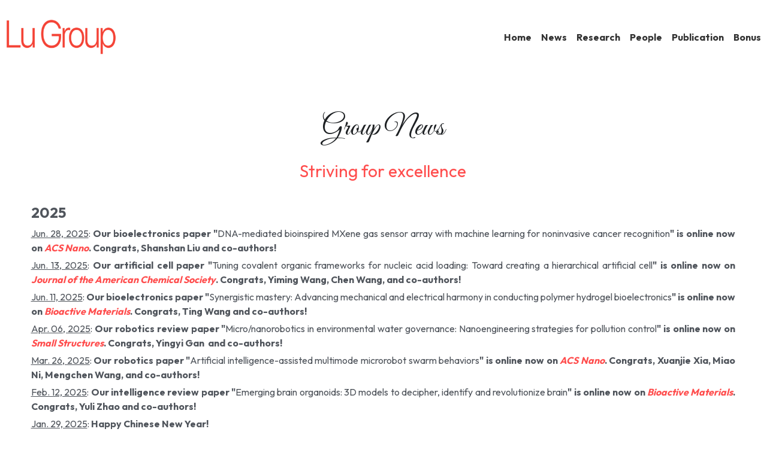

--- FILE ---
content_type: text/html; charset=utf-8
request_url: https://lugroup.net/news
body_size: 28581
content:
<!-- Powered by Sxl.cn 4 (1) Jan 15, 2026 at 12:27-->
<!DOCTYPE html>
<html itemscope itemtype='http://schema.org/WebPage' lang='en' xmlns:og='http://ogp.me/ns#' xmlns='http://www.w3.org/1999/xhtml'>
<head>
<title>News - Yuan Lu Group @ Tsinghua University</title>
<!-- removing_gon has activated 100%, so we add not_removing_gon rollout for specific user -->
<script src='/dollars/v1/sites/lugroup/pages/11da89dd-c2c4-461d-bbfe-f51cc9a1a909/show.js' type='text/javascript'></script>
<script>
  function setCookieItem(key, value, options) {
    if (typeof options.expires === 'number') {
      var days = options.expires, t = options.expires = new Date();
      t.setTime(+t + days * 864e+5);
    }
    return (document.cookie = [
      encodeURIComponent(key), '=', encodeURIComponent(String(value)),
      options.expires ? '; expires=' + options.expires.toUTCString() : '', // use expires attribute, max-age is not supported by IE
      options.path    ? '; path=' + options.path : '',
      options.domain  ? '; domain=' + options.domain : '',
      options.secure  ? '; secure' : ''
    ].join(''));
  }
  function getCookieItem(cookieName) {
    const name = cookieName + "=";
    const decodedCookie = decodeURIComponent(document.cookie);
    const cookieArray = decodedCookie.split(';');
    for (let i = 0; i < cookieArray.length; i++) {
      let cookie = cookieArray[i].trim();
      if (cookie.indexOf(name) === 0) {
        return cookie.substring(name.length, cookie.length);
      }
    }
    return null;
  }
  function getQueryParam(url, param) {
    // Expects a raw URL
    var newParam = param.replace(/[[]/, '\\[').replace(/[\]]/, '\\]');
    var regexS = '[\\?&]' + newParam + '=([^&#]*)';
    var regex = new RegExp(regexS);
    var results = regex.exec(url);
    if (results === null || results && typeof results[1] !== 'string' && results[1].length) {
      return '';
    } else {
      var result = results[1];
      try {
        result = decodeURIComponent(result);
      } catch (err) {
        console.error('Skipping decoding for malformed query param: ' + result);
      }
      return result.replace(/\+/g, ' ');
    }
  }
  function utmNamesMapping(utmName) {
    var expandedUtmName = '';
    switch (utmName) {
      case 'gclid':
      case 'utm_gclid_current':
        expandedUtmName = 'utm_gclid';
        break;
      default:
        expandedUtmName = utmName;
    }
    return expandedUtmName;
  }
  function getTrackDomain() {
    var trackDomain = '';
    var hostName = document.domain;
    var host = $S && $S.global_conf && $S.global_conf.host_suffix ||
      $S && $S.globalConf && $S.globalConf.host_suffix || '';
  
    if (hostName && hostName.includes('.strikingly.com')) {
      trackDomain = '.strikingly.com';
    } else if (hostName && hostName.includes('.sxl.cn')) {
      trackDomain = '.sxl.cn';
    } else if ($S && $S.live_site || $S && $S.liveBlog) {
      trackDomain = hostName;
    } else if (host) {
      trackDomain = "." + host;
    } else {
      trackDomain = location.href && location.href.includes('strikingly') ? '.strikingly.com' : '.sxl.cn';
    }
    return trackDomain;
  }
  function recordUniqUtmCookies(originUrl, needSetCookie = true) {
    var campaign_keywords = 'utm_source gclid utm_medium utm_campaign utm_content utm_term'.split(' '),
        kw = '',
        uniq_utm_config = {};
    var index;
    var siteUrl = originUrl || document.URL;
    for (index = 0; index < campaign_keywords.length; ++index) {
      kw = getQueryParam(siteUrl, campaign_keywords[index]);
      var utm_name = utmNamesMapping(campaign_keywords[index]);
      if (kw.length !== 0) {
        uniq_utm_config[utm_name] = kw;
      }
    }
    var isUtmCookieExisted = document.cookie && document.cookie.includes('__uniq_utm_config=');
    if (!isUtmCookieExisted) {
      uniq_utm_config['utm_timestamp'] = new Date().getTime();
      uniq_utm_config['utm_referrer'] = document.referrer;
      var gclidValue = getQueryParam(siteUrl, 'gclid');
      var gbraidValue = getQueryParam(siteUrl, 'gbraid');
      var wbraidValue = getQueryParam(siteUrl, 'wbraid');
      var ttclidValue = getQueryParam(siteUrl, 'ttclid');
      var fbclidValue = getQueryParam(siteUrl, 'fbclid');
      var msclkidValue = getQueryParam(siteUrl, 'msclkid');
      var bdvidValue = getQueryParam(siteUrl, 'bd_vid');
      if (gclidValue) {
        uniq_utm_config['utm_gclid'] = gclidValue;
      }
      if (gbraidValue) {
        uniq_utm_config['utm_gbraid'] = gbraidValue;
      }
      if (wbraidValue) {
        uniq_utm_config['utm_wbraid'] = wbraidValue;
      }
      if (ttclidValue) {
        uniq_utm_config['utm_ttclid'] = ttclidValue;
      }
      if (fbclidValue) {
        uniq_utm_config['utm_fbclid'] = fbclidValue;
      }
      if (msclkidValue) {
        uniq_utm_config['utm_msclkid'] = msclkidValue;
      }
      if (bdvidValue) {
        uniq_utm_config['utm_bdvid'] = bdvidValue;
        uniq_utm_config['utm_bdlogidurl'] = siteUrl;
      }
      if (needSetCookie) {
        var cookieDomain = getTrackDomain();
        var cookieConfig = {
          expires: 120,
          path: '/',
          domain: cookieDomain
        }
        if (window.$ && window.$.cookie) {
          window.$.cookie('__uniq_utm_config', JSON.stringify(uniq_utm_config), cookieConfig);
        } else {
          setCookieItem('__uniq_utm_config', JSON.stringify(uniq_utm_config), cookieConfig);
        }
      } else {
        var utmLoopId = setInterval(()=> {
          if(document.body) {
            var $inputs = document.getElementsByClassName('sign-up-utm-config-input')
            var configStr = encodeURIComponent(JSON.stringify(uniq_utm_config))
            for (var $item of $inputs ) {
              $item.value = configStr
            }
            clearInterval(utmLoopId)
          }
        }, 500)
      }
    }
  }
  function recordBaiDuAnalyticsCookies() {
    var siteUrl = document.URL;
    var baiduVid = getQueryParam(siteUrl, 'bd_vid');
    if (baiduVid) {
      var analyticsDomain = getTrackDomain();
      setCookieItem('__bd_analytics_config', JSON.stringify({
        bd_vid: baiduVid,
        logid_url: siteUrl
      }), {
        expires: 120,
        path: '/',
        domain: analyticsDomain
      });
    }
  }
  function recordFacebookAnalyticsCookies() {
    var siteUrl = document.URL;
    var fbclid = getQueryParam(siteUrl, 'fbclid');
    if (fbclid) {
      var trackDomain = getTrackDomain();
      setCookieItem('__fe_fbclid', fbclid, {
        expires: 90,
        path: '/',
        domain: trackDomain
      });
    }
  }
  
  const isEuVisitor = getCookieItem('__strk_cookie_eu_visitor') === 'true'
  const isOpenStrkAnalyticsCookie = getCookieItem('__is_open_strk_analytics_cookie')
  let cookieNotificationArea = undefined
  let isShowCookieNotification = undefined
  if($S && $S.stores && $S.stores.pageData) {
    cookieNotificationArea = $S.stores.pageData.cookieNotificationArea
    isShowCookieNotification = $S.stores.pageData.showCookieNotification
  } else if ($S && $S.blogPostData && $S.blogPostData.pageData) {
    cookieNotificationArea = $S.blogPostData.pageData.cookieNotificationArea
    isShowCookieNotification = $S.blogPostData.pageData.showCookieNotification
  }
  
  const isLiveSite = Boolean($S && $S.live_site) || Boolean($S && $S.liveBlog)
  
  function handleRecordUniqUtmCookies() {
    try {
      if(isLiveSite) {
        if(isShowCookieNotification) {
          if(cookieNotificationArea === 'eu') {
            if(isEuVisitor) {
              return;
            } else {
              recordUniqUtmCookies();
            }
          } else {
            return;
          }
        } else {
          recordUniqUtmCookies();
          return;
        }
      } else {
        if (isEuVisitor && !getCookieItem('__is_open_strk_analytics_cookie')) {
          recordUniqUtmCookies(null, false);
          return;
        } else if (!isEuVisitor) {
          recordUniqUtmCookies();
        }
      }
    } catch (error) {
      console.error(error);
    }
  }
  
  // record unique utm cookies
  handleRecordUniqUtmCookies();
  
  // record Bai Du analytics cookies for sxl
  try {
    if(isLiveSite) {
      if(isShowCookieNotification) {
        if(cookieNotificationArea === 'eu') {
          if(!isEuVisitor) {
            recordBaiDuAnalyticsCookies();
          }
        }
      } else {
        recordBaiDuAnalyticsCookies();
      }
    } else if (!isEuVisitor) {
      recordBaiDuAnalyticsCookies();
    }
  } catch (error) {
    console.error(error);
  }
  
  function handleRecordFacebookAnalyticsCookies() {
    try {
      if(isLiveSite) {
        if(isShowCookieNotification) {
          if(cookieNotificationArea === 'eu') {
            if(isEuVisitor) {
              return;
            } else {
              recordFacebookAnalyticsCookies();
            }
          } else {
            return;
          }
        } else {
          recordFacebookAnalyticsCookies();
          return;
        }
      } else if (!isEuVisitor) {
        recordFacebookAnalyticsCookies();
      }
    } catch (error) {
      console.error(error);
    }
  }
  // record Fackbook analytics cookies
  handleRecordFacebookAnalyticsCookies();
</script>

<meta content='text/html; charset=UTF-8' http-equiv='Content-Type'>
<meta content='width=device-width,initial-scale=1.0,user-scalable=yes,minimum-scale=1.0,maximum-scale=3.0' id='viewport' name='viewport'>
<meta content='#ffffff' name='theme-color'>
<style>
  html,body{margin:0;padding:0}h1,h2,h3,h4,h5,h6,p,blockquote,pre,a,abbr,acronym,address,cite,code,del,dfn,em,img,q,s,samp,small,strike,strong,sub,sup,tt,var,dd,dl,dt,li,ol,ul,fieldset,form,label,input,textarea,legend,button,table,caption,tbody,tfoot,thead,tr,th,td{margin:0;padding:0;border:0;font-weight:normal;font-style:normal;font-size:100%;line-height:1;font-family:inherit}table{border-collapse:collapse;border-spacing:0}ol,ul{list-style:none}q:before,q:after,blockquote:before,blockquote:after{content:""}html{font-size:100%;-webkit-text-size-adjust:100%;-ms-text-size-adjust:100%}a:focus{outline:thin dotted}article,aside,details,figcaption,figure,footer,header,hgroup,nav,section{display:block}audio,canvas,video{display:inline-block}audio:not([controls]){display:none}sub,sup{font-size:75%;line-height:0;position:relative;vertical-align:baseline}sup{top:-0.5em}sub{bottom:-0.25em}img{border:0;-ms-interpolation-mode:bicubic}nav,section,aside,article,figure,header,footer,hgroup{display:block;clear:both}a{text-decoration:none}nav ul,footer ul{list-style-type:none}html{font-size:14px;line-height:1}input::-webkit-input-placeholder{color:#c0c4c8}
</style>

<link rel="preconnect" media="screen" href="https://static-fonts-css.sxlcdn.com" crossorigin="true" />
<link rel="preload" media="screen" href="https://static-fonts-css.sxlcdn.com/css?family=Great+Vibes:400|Outfit:100,200,300,regular,500,600,700,800,900|Montserrat:400,700&amp;subset=latin,latin-ext&amp;display=swap" as="font" />
<link rel="stylesheet" media="print" href="https://static-fonts-css.sxlcdn.com/css?family=Great+Vibes:400|Outfit:100,200,300,regular,500,600,700,800,900|Montserrat:400,700&amp;subset=latin,latin-ext&amp;display=swap" as="style" onload="this.media=&#39;all&#39;" />
<link rel="preload stylesheet" media="screen" href="https://static-assets.sxlcdn.com/themes/s5-theme/main_v4.e838ee98d811cb474f27.bundle.css" as="style" type="text/css" onload="if(media!==&#39;screen&#39;)media=&#39;screen&#39;" />
<link defer='true' href='https://user-assets.sxlcdn.com/images/5859/FuqHPxf7NId1pyVRSA_dXoU7bU1h.png?imageMogr2/strip/auto-orient/thumbnail/64x64&gt;/format/png' rel='shortcut icon' type='image/x-icon'>
<script type='application/ld+json'>
{
  "@context": "https://schema.org",
  "@type": "website",
  "name": "Yuan Lu Group @ Tsinghua University",
  "description": ""
}

</script>
<meta content='website' property='og:type'>
<meta content='News - Yuan Lu Group @ Tsinghua University' property='og:title'>
<meta content='https://www.lugroup.net/news' property='og:url'>
<meta content='https://user-assets.sxlcdn.com/images/5859/FiAntyUvOnKDH0Wu9BbTd-ixcisb.png?imageMogr2/strip/auto-orient/thumbnail/1200x630&gt;/format/png' property='og:image'>
<meta content='Yuan Lu Group @ Tsinghua University' property='og:site_name'>
<meta content='' property='og:description'>
<meta content='Yuan Lu Group @ Tsinghua University' itemprop='name'>
<meta content='' itemprop='description'>
<meta content='https://user-assets.sxlcdn.com/images/5859/FiAntyUvOnKDH0Wu9BbTd-ixcisb.png?imageMogr2/strip/auto-orient/thumbnail/1200x630&gt;/format/png' itemprop='image'>
<meta content='summary_large_image' name='twitter:card'>
<meta content='News - Yuan Lu Group @ Tsinghua University' name='twitter:title'>
<meta content='' name='twitter:description'>
<meta content='https://user-assets.sxlcdn.com/images/5859/FiAntyUvOnKDH0Wu9BbTd-ixcisb.png?imageMogr2/strip/auto-orient/thumbnail/1200x630&gt;/format/png' name='twitter:image'>
<meta content='' name='description'>
<meta content='卢元,清华大学,化学工程系,无细胞合成生物学,体外合成生物学,生物大分子工程, 非天然蛋白质,非天然氨基酸,人工生命,人工细胞,核酸分子,微纳机器人,微型机器人,纳米机器人,人工器官,分子机器,光控,光电,光热,光子,绿色能源,可再生能源,用户自定义材料,碳中和,碳减排,二氧化碳,二氧化碳捕获,生物电子,传感,神经传感,时空智能,集群智能,人工智能,脑科学,神经技术,寿命,抗衰老,长寿,器官保存,机械治疗,药物递送,分子递送,废弃物,塑料,Yuan Lu, Tsinghua University, Cell-free Synthetic Biology, Cell-free Biology, Cell-free Transcription Translation，Cell-free Metabolic Engineering，Biomacromolecular Engineering, Virus-like Particle, Biomolecule Origami, Molecular Machine, Artificial Cell, Paper-based Diagnostics, Biosensing, Biosensor, Artificial Nervous System, Unnatural Amino Acids, Unnatural protein, Post-translational Modifications, RNA, DNA, Nucleic acid, Unnatural base pair, Robot, Robotics, Microrobot, Nanorobot, Crafting the Ultimate Artificial Life for Human Benefit by cell-free synthetic biology and other next-generation technologies, biopharmaceuticals, therapeutics, diagnostics, cell-free platform, artificial cell, molecular machinery, DNA, RNA, photon transformation, light transformation, light conversion, green energy, user-defined materials, carbon neutral, bioelectronics, sensing, self-making energy, spatiotemporal intelligence, collective intelligence, artificial intelligence, brain sense, neurotech, longevity, organ preservation, mechanotherapy, drug delivery, plastics' name='keywords'>

<meta name="support-helper" content="{&quot;permalink&quot;:&quot;lugroup&quot;,&quot;id&quot;:12210321}" />
<link href="https://user-assets.sxlcdn.com/images/5859/FuqHPxf7NId1pyVRSA_dXoU7bU1h.png?imageMogr2/strip/auto-orient/thumbnail/64x64&gt;/format/png" rel="apple-touch-icon" sizes="58x58" />
<link href="https://user-assets.sxlcdn.com/images/5859/FuqHPxf7NId1pyVRSA_dXoU7bU1h.png?imageMogr2/strip/auto-orient/thumbnail/64x64&gt;/format/png" rel="apple-touch-icon" sizes="76x76" />
<link href="https://user-assets.sxlcdn.com/images/5859/FuqHPxf7NId1pyVRSA_dXoU7bU1h.png?imageMogr2/strip/auto-orient/thumbnail/64x64&gt;/format/png" rel="apple-touch-icon" sizes="80x80" />
<link href="https://user-assets.sxlcdn.com/images/5859/FuqHPxf7NId1pyVRSA_dXoU7bU1h.png?imageMogr2/strip/auto-orient/thumbnail/64x64&gt;/format/png" rel="apple-touch-icon" sizes="87x87" />
<link href="https://user-assets.sxlcdn.com/images/5859/FuqHPxf7NId1pyVRSA_dXoU7bU1h.png?imageMogr2/strip/auto-orient/thumbnail/64x64&gt;/format/png" rel="apple-touch-icon" sizes="114x114" />
<link href="https://user-assets.sxlcdn.com/images/5859/FuqHPxf7NId1pyVRSA_dXoU7bU1h.png?imageMogr2/strip/auto-orient/thumbnail/64x64&gt;/format/png" rel="apple-touch-icon" sizes="120x120" />
<link href="https://user-assets.sxlcdn.com/images/5859/FuqHPxf7NId1pyVRSA_dXoU7bU1h.png?imageMogr2/strip/auto-orient/thumbnail/64x64&gt;/format/png" rel="apple-touch-icon" sizes="152x152" />
<link href="https://user-assets.sxlcdn.com/images/5859/FuqHPxf7NId1pyVRSA_dXoU7bU1h.png?imageMogr2/strip/auto-orient/thumbnail/64x64&gt;/format/png" rel="apple-touch-icon" sizes="167x167" />
<link href="https://user-assets.sxlcdn.com/images/5859/FuqHPxf7NId1pyVRSA_dXoU7bU1h.png?imageMogr2/strip/auto-orient/thumbnail/64x64&gt;/format/png" rel="apple-touch-icon" sizes="180x180" />
<link rel="canonical" href="https://www.lugroup.net/news" />
<script>
  if (!window.utils) window.utils = {}
  window.utils.getCookieByName = (name) => {
    const cookies = document.cookie.split(';')
    for (const cookie of cookies) {
      const [key, value] = cookie.trim().split('=')
      if (key === name) {
        return decodeURIComponent(value)
      }
    }
    return ''
  }
</script>
<script>
var _strk = _strk || []
_strk.push = function(arg1, arg2){
  var _arrayPush = Array.prototype.push.bind(this)
  if (typeof arg1 === 'string' && typeof arg2 === 'function') {
    // Support _strk.push(event, fn) for better UX
    _arrayPush([arg1, arg2])
  } else {
    _arrayPush.apply(this, arguments)
  }
}
window.runAfterDomBinding = {
  add: function(name, fn) {
    _strk.push(['Page.didMount', fn])
  }
}
</script>


<!-- CUSTOM_CODE_START -->
<!-- CUSTOM_CODE_END -->

<meta name="asset-url" content="https://static-assets.sxlcdn.com" />
<script>
  (function() {
    window.$B || (window.$B = {});
  
    window.utils || (window.utils = {});
  
    window.utils.getCookieValue = function(name) {
      var cookie, cookies, key, value, _i, _len, _ref;
      cookies = document.cookie.split(';');
      for (_i = 0, _len = cookies.length; _i < _len; _i++) {
        cookie = cookies[_i];
        _ref = cookie.trim().split('='), key = _ref[0], value = _ref[1];
        if (key === name) {
          return decodeURIComponent(value);
        }
      }
      return '';
    };
  
  }).call(this);
</script>
<script src="https://static-assets.sxlcdn.com/detectIE-c385c24313ef0e9e4e7a1e131bf5e59f0fbd468f9f9ef44fd6739ae84ef0c0a4.js" async="async"></script>

</head>
<body class='show  locale-en' id='user_sites' theme_name='s5-theme'>
<div class='product-sxl' data-id='12210321' id='s-page-container'>
<style>#nav-popover-panel.nav-dropdown-popover{z-index:999999;padding:0 0;width:-webkit-max-content;width:-moz-max-content;width:max-content;}#nav-popover-panel.nav-dropdown-popover .inner-content{background-color:white;border:none;border-radius:0;padding:unset;}#nav-popover-panel.nav-dropdown-popover .inner-content .panel-container{background-color:white;display:-webkit-box;display:-webkit-flex;display:-ms-flexbox;display:flex;}#nav-popover-panel.nav-dropdown-popover .inner-content .panel-container .sub-panel{border-left:solid 1px #f4f6f8;}#nav-popover-panel.nav-dropdown-popover .inner-content .panel-container .main-panel,#nav-popover-panel.nav-dropdown-popover .inner-content .panel-container .sub-panel{max-height:46vh;overflow-y:auto;}#nav-popover-panel.nav-dropdown-popover .inner-content .panel-container .main-panel .inner-container,#nav-popover-panel.nav-dropdown-popover .inner-content .panel-container .sub-panel .inner-container{display:-webkit-box;display:-webkit-flex;display:-ms-flexbox;display:flex;}#nav-popover-panel.nav-dropdown-popover .inner-content .panel-container .main-panel ul,#nav-popover-panel.nav-dropdown-popover .inner-content .panel-container .sub-panel ul{background-color:white;padding:0 0;display:-webkit-box;display:-webkit-flex;display:-ms-flexbox;display:flex;-webkit-flex-direction:column;-ms-flex-direction:column;flex-direction:column;text-align:left;box-shadow:none;margin:0;}#nav-popover-panel.nav-dropdown-popover .inner-content .panel-container .main-panel ul li,#nav-popover-panel.nav-dropdown-popover .inner-content .panel-container .sub-panel ul li{width:100%;padding:0 0;margin-left:0;margin-right:0;}#nav-popover-panel.nav-dropdown-popover .inner-content .panel-container .main-panel ul li a,#nav-popover-panel.nav-dropdown-popover .inner-content .panel-container .sub-panel ul li a,#nav-popover-panel.nav-dropdown-popover .inner-content .panel-container .main-panel ul li .s-nav-dropdown-item,#nav-popover-panel.nav-dropdown-popover .inner-content .panel-container .sub-panel ul li .s-nav-dropdown-item{display:-webkit-box;display:-webkit-flex;display:-ms-flexbox;display:flex;-webkit-align-items:center;-webkit-box-align:center;-ms-flex-align:center;align-items:center;outline:none;padding:15px;max-width:300px;box-sizing:border-box;cursor:pointer;word-break:break-word;left:0;border:none;background-color:inherit;}#nav-popover-panel.nav-dropdown-popover .inner-content .panel-container .main-panel ul li a:hover,#nav-popover-panel.nav-dropdown-popover .inner-content .panel-container .sub-panel ul li a:hover,#nav-popover-panel.nav-dropdown-popover .inner-content .panel-container .main-panel ul li .s-nav-dropdown-item:hover,#nav-popover-panel.nav-dropdown-popover .inner-content .panel-container .sub-panel ul li .s-nav-dropdown-item:hover,#nav-popover-panel.nav-dropdown-popover .inner-content .panel-container .main-panel ul li a.selected,#nav-popover-panel.nav-dropdown-popover .inner-content .panel-container .sub-panel ul li a.selected,#nav-popover-panel.nav-dropdown-popover .inner-content .panel-container .main-panel ul li .s-nav-dropdown-item.selected,#nav-popover-panel.nav-dropdown-popover .inner-content .panel-container .sub-panel ul li .s-nav-dropdown-item.selected{background-color:inherit;}#nav-popover-panel.nav-dropdown-popover .inner-content .panel-container .main-panel ul li a:hover,#nav-popover-panel.nav-dropdown-popover .inner-content .panel-container .sub-panel ul li a:hover,#nav-popover-panel.nav-dropdown-popover .inner-content .panel-container .main-panel ul li .s-nav-dropdown-item:hover,#nav-popover-panel.nav-dropdown-popover .inner-content .panel-container .sub-panel ul li .s-nav-dropdown-item:hover{background-color:#f4f6f8;}#nav-popover-panel.nav-dropdown-popover .inner-content .panel-container .main-panel ul li a:before,#nav-popover-panel.nav-dropdown-popover .inner-content .panel-container .sub-panel ul li a:before,#nav-popover-panel.nav-dropdown-popover .inner-content .panel-container .main-panel ul li .s-nav-dropdown-item:before,#nav-popover-panel.nav-dropdown-popover .inner-content .panel-container .sub-panel ul li .s-nav-dropdown-item:before,#nav-popover-panel.nav-dropdown-popover .inner-content .panel-container .main-panel ul li a:after,#nav-popover-panel.nav-dropdown-popover .inner-content .panel-container .sub-panel ul li a:after,#nav-popover-panel.nav-dropdown-popover .inner-content .panel-container .main-panel ul li .s-nav-dropdown-item:after,#nav-popover-panel.nav-dropdown-popover .inner-content .panel-container .sub-panel ul li .s-nav-dropdown-item:after{content:none;}#nav-popover-panel.nav-dropdown-popover .inner-content .panel-container .main-panel ul li a .s-nav-text,#nav-popover-panel.nav-dropdown-popover .inner-content .panel-container .sub-panel ul li a .s-nav-text,#nav-popover-panel.nav-dropdown-popover .inner-content .panel-container .main-panel ul li .s-nav-dropdown-item .s-nav-text,#nav-popover-panel.nav-dropdown-popover .inner-content .panel-container .sub-panel ul li .s-nav-dropdown-item .s-nav-text,#nav-popover-panel.nav-dropdown-popover .inner-content .panel-container .main-panel ul li a .s-nav-dropdown-text,#nav-popover-panel.nav-dropdown-popover .inner-content .panel-container .sub-panel ul li a .s-nav-dropdown-text,#nav-popover-panel.nav-dropdown-popover .inner-content .panel-container .main-panel ul li .s-nav-dropdown-item .s-nav-dropdown-text,#nav-popover-panel.nav-dropdown-popover .inner-content .panel-container .sub-panel ul li .s-nav-dropdown-item .s-nav-dropdown-text{line-height:1.5;background:inherit;color:inherit;word-break:break-word;overflow :hidden;text-overflow:ellipsis;display:-webkit-box;-webkit-line-clamp:2;-webkit-box-orient:vertical;}#nav-popover-panel.nav-dropdown-popover .inner-content .panel-container .main-panel ul li a:not(.selected),#nav-popover-panel.nav-dropdown-popover .inner-content .panel-container .sub-panel ul li a:not(.selected),#nav-popover-panel.nav-dropdown-popover .inner-content .panel-container .main-panel ul li .s-nav-dropdown-item:not(.selected),#nav-popover-panel.nav-dropdown-popover .inner-content .panel-container .sub-panel ul li .s-nav-dropdown-item:not(.selected){color:#2e2e2f;}.css-inqda5.s-footer-section .s-footer-text,.css-inqda5.s-footer-section .s-terms-link{color:#50555c;}.css-1n9xukp.slide{false;--s-mobile-nav-height:50px;--s-mobile-actions-height:0px;}.css-1n9xukp.slide .s-title{color:#1d2023;}.css-1n9xukp.slide .s-subtitle{color:#665e30;}.css-1n9xukp.slide  .s-item-title,.css-1n9xukp.slide .s-ecommerce-card-view-card-name{color:#e72a0b;}.css-1n9xukp.slide  .s-item-subtitle,.css-1n9xukp.slide .s-ecommerce-card-view-wrapper .s-ecommerce-card-view-cards .s-ecommerce-card-view-card .s-ecommerce-card-view-card-price span,.css-1n9xukp.slide .s-section-selector-group .s-ecommerce-card-view-card-price span,.css-1n9xukp.slide .s-blog-info{color:#665e30;}.css-1n9xukp.slide  .s-item-text,.css-1n9xukp.slide .s-footer-text,.css-1n9xukp.slide .s-blog-details-blurb{color:#50555c;}.css-1n9xukp.slide .s-map-loading{border:1px solid rgba(0,0,0,0.1);}.css-1n9xukp.slide .s-map-loading .fa.fill-spinner-big{background-color:rgba(0,0,0,0.3);}.css-1n9xukp .s-top-padding-large.s-section:not(.s-slider-section):not(.s-grid-section),.css-1n9xukp .s-top-padding-large.s-grid-section:not(._wide),.css-1n9xukp .s-top-padding-large.s-new-grid-section:not(.padding-adjust),.css-1n9xukp .s-top-padding-large.s-section.s-new-grid-section.padding-adjust{padding-top:150px !important;}.css-1n9xukp .s-bottom-padding-large.s-section:not(.s-slider-section):not(.s-grid-section),.css-1n9xukp .s-bottom-padding-large.s-grid-section:not(._wide):not(.padding-adjust),.css-1n9xukp .s-bottom-padding-large.s-new-grid-section:not(.padding-adjust),.css-1n9xukp .s-bottom-padding-large.s-section.s-new-grid-section.padding-adjust{padding-bottom:150px !important;}.css-1n9xukp .s-top-padding-half.s-section:not(.s-slider-section):not(.s-grid-section),.css-1n9xukp .s-top-padding-half.s-grid-section:not(._wide):not(.padding-adjust),.css-1n9xukp .s-top-padding-half.s-new-grid-section:not(.padding-adjust),.css-1n9xukp .s-top-padding-half.s-section.s-new-grid-section.padding-adjust{padding-top:118px;}@media screen and (max-width:727px){.css-1n9xukp .s-top-padding-half.s-section:not(.s-slider-section):not(.s-grid-section),.css-1n9xukp .s-top-padding-half.s-grid-section:not(._wide):not(.padding-adjust),.css-1n9xukp .s-top-padding-half.s-new-grid-section:not(.padding-adjust),.css-1n9xukp .s-top-padding-half.s-section.s-new-grid-section.padding-adjust{padding-top:111px;}}.css-1n9xukp .s-bottom-padding-half.s-section:not(.s-slider-section):not(.s-grid-section),.css-1n9xukp .s-bottom-padding-half.s-grid-section:not(._wide):not(.padding-adjust),.css-1n9xukp .s-bottom-padding-half.s-new-grid-section:not(.padding-adjust),.css-1n9xukp .s-bottom-padding-half.s-section.s-new-grid-section.padding-adjust{padding-bottom:calc( 20px + 0px ) !important;}@media screen and (max-width:727px){.css-1n9xukp .s-bottom-padding-half.s-section:not(.s-slider-section):not(.s-grid-section),.css-1n9xukp .s-bottom-padding-half.s-grid-section:not(._wide):not(.padding-adjust),.css-1n9xukp .s-bottom-padding-half.s-new-grid-section:not(.padding-adjust),.css-1n9xukp .s-bottom-padding-half.s-section.s-new-grid-section.padding-adjust{padding-bottom:calc( 13px + 0px ) !important;}}.css-1n9xukp .s-top-padding-none.s-section:not(.s-slider-section):not(.s-grid-section),.css-1n9xukp .s-top-padding-none.s-grid-section:not(._wide):not(.padding-adjust),.css-1n9xukp .s-top-padding-none.s-new-grid-section:not(.padding-adjust),.css-1n9xukp .s-top-padding-none.s-section.s-new-grid-section.padding-adjust{padding-top:98px;}.css-1n9xukp .s-bottom-padding-none.s-section:not(.s-slider-section):not(.s-grid-section),.css-1n9xukp .s-bottom-padding-none.s-grid-section:not(._wide):not(.padding-adjust),.css-1n9xukp .s-bottom-padding-none.s-new-grid-section:not(.padding-adjust),.css-1n9xukp .s-bottom-padding-none.s-section.s-new-grid-section.padding-adjust{padding-bottom:0 !important;}.css-1n9xukp .s-section:not(.s-slider-section):not(.s-grid-section),.css-1n9xukp .s-grid-section:not(._wide):not(.padding-adjust),.css-1n9xukp .s-new-grid-section:not(.padding-adjust),.css-1n9xukp .s-section.s-new-grid-section.padding-adjust{padding-top:138px;padding-bottom:40px !important;box-sizing:border-box;min-height:calc(100vh - 0px);}@media screen and (max-width:727px){.css-1n9xukp .s-section:not(.s-slider-section):not(.s-grid-section),.css-1n9xukp .s-grid-section:not(._wide):not(.padding-adjust),.css-1n9xukp .s-new-grid-section:not(.padding-adjust),.css-1n9xukp .s-section.s-new-grid-section.padding-adjust{min-height:calc(100vh - 50px - 0px);}}@media screen and (max-width:727px){.css-1n9xukp .s-section:not(.s-slider-section):not(.s-grid-section),.css-1n9xukp .s-grid-section:not(._wide):not(.padding-adjust),.css-1n9xukp .s-new-grid-section:not(.padding-adjust),.css-1n9xukp .s-section.s-new-grid-section.padding-adjust{padding-top:125px;padding-bottom:27px !important;}}@media screen and (max-width:727px){.css-1n9xukp .s-section:not(.s-slider-section):not(.s-grid-section).s-section-mobile-height-full,.css-1n9xukp .s-grid-section:not(._wide):not(.padding-adjust).s-section-mobile-height-full,.css-1n9xukp .s-new-grid-section:not(.padding-adjust).s-section-mobile-height-full,.css-1n9xukp .s-section.s-new-grid-section.padding-adjust.s-section-mobile-height-full{min-height:calc(100vh - 50px - 0px);}}@media screen and (min-width:727px){.css-1n9xukp .s-section.s-slider-section{padding-top:70px;}.css-1n9xukp .s-section.s-slider-section .slider .slick-slide .item{min-height:calc(100vh - 70px);}}.css-1n9xukp .s-section.s-slider-section .iosslider.with-adjust .slider .inner{padding-top:40px;padding-bottom:60px;}@media screen and (max-width:727px){.css-1n9xukp .s-section.s-slider-section .iosslider.with-adjust .slider .inner{padding-top:27px;padding-bottom:40px;}}@media screen and (max-width:727px){.css-1n9xukp .s-section.s-slider-section .iosslider.with-adjust .slider .slick-dots{bottom:5px;}}.css-asma2j .s-section:not(.s-slider-section):not(.s-grid-section):not(.s-new-gallery-section):not(.s-blog-section):not(.s-store-section):not(.s-new-media-section):not(.s-accordion-section){display:-webkit-box;display:-webkit-flex;display:-ms-flexbox;display:flex;-webkit-box-pack:center;-webkit-justify-content:center;-ms-flex-pack:center;justify-content:center;-webkit-align-items:center;-webkit-box-align:center;-ms-flex-align:center;align-items:center;}.css-asma2j .s-section:not(.s-slider-section):not(.s-grid-section):not(.s-new-gallery-section):not(.s-blog-section):not(.s-store-section):not(.s-new-media-section):not(.s-accordion-section) .container{margin:0 3%;max-width:94%;box-sizing:border-box;width:1200px !important;}.css-vtybll.s-footer-section .s-footer-text a{color:#a9aeb2;}.css-1g3gq86.s-footer-section .s-component.s-social-media ul.s-social-media-buttons .s-social-icon{background:rgba(102,94,48,0.5);}</style><div data-hypernova-key="SiteBootstrapper" data-hypernova-id="c423e182-6b24-47bb-bd85-c238d1af0955" data-hypernova-emotion-id="0,x7ikzn,inqda5,1n9xukp,asma2j,vtybll,1g3gq86"><script>window.ssrIsLoaded=true</script><div id="s-page-client-container"><div><div id="s-content" class="s-variation-default s-custom-colors s-animation-image_link_hover-zoom_in s-font-body-outfit s-font-title-great-vibes s-font-heading-outfit s-font-button-outfit s-font-nav_item-outfit s-font-nav_dropdown-outfit s-font-weight-body-default s-font-weight-title-default s-font-weight-heading-default s-font-weight-button-default s-font-weight-nav_item-default s-font-weight-nav_dropdown-default s-entrance-mask s-template-s5-theme s-theme-alignment-center s-site-page-content" lang="en"><div style="margin:auto"><div class="social-thumbnail"><div style="display:none"><img src="https://user-assets.sxlcdn.com/images/5859/FiAntyUvOnKDH0Wu9BbTd-ixcisb.png?imageMogr2/strip/auto-orient/thumbnail/1200x630&gt;/format/png" width="300" height="300" alt="thumbnail image"/></div></div><div><style id="color-style-tag">.s-custom-colors .s-bg-overlay:before{background:rgba(51,47,24,0.35);}.s-custom-colors .s-component.s-social-media ul.s-social-media-buttons .s-social-icon{background:rgba(102,94,48,0.5);}.s-custom-colors .fixed-login-container .login-container{background: #665e30;}.s-custom-colors .s-ecommerce-row-view-product .s-ecommerce-row-view-product-thumbnail-list ul li.current{border: 2px solid #665e30}.s-custom-colors .s-ecommerce-card-view-wrapper .s-ecommerce-card-view-card .s-ecommerce-card-view-card-stock-warning{background: #665e30;}.s-custom-colors .s-ecommerce-shopping-cart-wrapper .s-ecommerce-shopping-cart{background: #665e30;}.s-custom-colors .s-ecommerce-shopping-cart-wrapper .s-ecommerce-shopping-cart.hovered{background: #665e30;}.s-custom-colors .s-ecommerce-shopping-cart-wrapper .s-ecommerce-shopping-cart-mobile{
        background: #e3e2da;
        border-top: 1px solid #b5b4ae;}.s-custom-colors .s-ecommerce-shopping-cart-wrapper .s-ecommerce-shopping-cart-mobile .check-btn{background: #665e30;}.s-custom-colors .s-ecommerce-animation-item{
        border: 2px solid #665e30;
        color: #665e30;}.s-custom-colors .s-ecommerce-row-view-product .mobile-select .price-label{color: #665e30}.s-custom-colors .s-ecommerce-row-view-product .mobile-select .variation-item.selected{border: 1px solid #665e30; background: #665e30;}.s-custom-colors .s-ecommerce-row-view-product .mobile-select .add-btn{background: #665e30;}.s-custom-colors .s-ecommerce-row-view-product .slider-wrapper .slider-dot-wrapper .slider-dot{border: 1px solid #665e30}.s-custom-colors .s-ecommerce-row-view-product .slider-wrapper .slider-dot-wrapper .slider-dot.selected{background: #665e30}.s-custom-colors .s-section .category-link-item.selected{color: #665e30;}.s-custom-colors .s-section .category-link-item.selected:after{background: #665e30}.s-custom-colors .s-section .category-link-item-wrapper:hover .category-link-item:not(.no-hover){color: #665e30;}.s-custom-colors .s-ecommerce .s-ecommerce-products-wrapper .s-ecommerce-card-view-wrapper .s-ecommerce-card-view-detail .s-ecommerce-card-view-detail-header .next-product-btn{color: #665e30;}.s-custom-colors .s-ecommerce .s-ecommerce-products-wrapper .s-ecommerce-card-view-wrapper .s-ecommerce-card-view-detail .s-ecommerce-card-view-detail-header .prev-product-btn{color: #665e30;}.s-custom-colors .s-ecommerce .s-ecommerce-products-wrapper .s-ecommerce-card-view-wrapper .s-ecommerce-card-view-detail .s-ecommerce-card-view-detail-header .back-btn{color: #665e30;}.s-custom-colors .s-ecommerce .s-ecommerce-products-wrapper .s-ecommerce-card-view-wrapper .s-ecommerce-card-view-detail .s-ecommerce-card-view-detail-header .next-product-btn:hover{color: #847e59;}.s-custom-colors .s-ecommerce .s-ecommerce-products-wrapper .s-ecommerce-card-view-wrapper .s-ecommerce-card-view-detail .s-ecommerce-card-view-detail-header .prev-product-btn:hover{color: #847e59;}.s-custom-colors .s-ecommerce .s-ecommerce-products-wrapper .s-ecommerce-card-view-wrapper .s-ecommerce-card-view-detail .s-ecommerce-card-view-detail-header .back-btn:hover{color: #847e59;}.s-custom-colors .s-donation-section .s-component.s-donation .s-donation-progress .progress-bar .progress{background: #665e30}.s-custom-colors .s-donation-section .s-component.s-donation .s-donation-progress .progress-bar .indicator:before{background: #665e30}.s-custom-colors .s-donation-section .s-component.s-donation .s-donation-progress .progress-bar .indicator:after{border-top-color: #665e30}.s-custom-colors {--main-color: #665e30}.s-custom-colors .s-theme-color-1{color: #665e30}.s-custom-colors .s-bg-theme-color-1{background-color: #665e30}.s-custom-colors .s-bg-theme-color-fade-1{background-color: rgba(102,94,48,0.07)}.s-custom-colors .s-bg-theme-color-fade-2{background-color: rgba(102,94,48,0.2)}.s-custom-colors .s-border-theme-color-1{border-color: #665e30}.s-custom-colors .s-button-theme-style{background-color: rgba(102,94,48,0.2); color: #665e30}.s-custom-colors .s-button-theme-style-shadow{background-color: rgba(102,94,48,0.2); box-shadow: 0px 3px 0 rgba(102,94,48,0.2); color: #665e30}.s-custom-colors .s-button-theme-style-border{background-color: rgba(102,94,48,0.2); border: 2px solid rgba(102,94,48,0.2); color: #665e30}.s-custom-colors .s-button-theme-style-important{background-color: rgba(102,94,48,0.2) !important; color: #665e30 !important}
.s-custom-colors .navigator .nav-container .nav ul li a:hover,
.s-custom-colors .navigator .nav-container .nav ul li a.selected {
  background: #f1f0ec;
}
.s-custom-colors .navigator .nav-container .nav ul.items li,
.s-custom-colors .navigator .nav-container .nav ul.items,
.s-custom-colors .navigator {
  border-color: #d6d4c8;
}

.s-custom-colors .dummy-shadow {
  box-shadow: #e3e2da 0 0 10px 0 inset;
}
.navbar-drawer.strikingly-drawer ul#nav-drawer-list {
  border-right: 1px solid #f1f0ec;
}
.navbar-drawer.strikingly-drawer ul#nav-drawer-list li a.selected {
  background: #f1f0ec;
  box-shadow: 5px 0 0 0 #d6d4c8 inset;
}
.navbar-drawer.strikingly-drawer ul#nav-drawer-list li {
  a:not(.social-media-link):not(.mobile-nav-button .s-common-button), .s-mobile-nav-dropdown-item, .s-mobile-membership-login-nav-item, .s-mobile-multi-lang, .s-mobile-nav-btn {
    border-bottom: 1px solid #d6d4c8;
  }
}.s-custom-colors .s-text-color-custom1{ color: #665e30; }
</style><style id="font-style-tag">
    #s-content.s-font-body-outfit .s-font-body {
      font-family: "outfit", sans-serif;
    }
    #s-content.s-font-body-outfit .s-font-body:lang(ja) {
      font-family: "outfit", "ヒラギノ角ゴ Pro W3","Hiragino Kaku Gothic Pro",Osaka,"メイリオ",Meiryo,"ＭＳ Ｐゴシック","MS PGothic", sans-serif
    }
    #s-content.s-font-body-outfit .s-font-body:lang(zh-cn),
    #s-content.s-font-body-outfit .s-font-body:lang(sxl),
    #s-content.s-font-body-outfit .s-font-body:lang(zh) {
      font-family: "outfit", 'PingFang SC',"Microsoft YaHei","微软雅黑",STXihei,"华文细黑", sans-serif
    }
    #s-content.s-font-body-outfit .s-font-body:lang(zh-tw) {
      font-family: "outfit", 'Lisong Pro', 'PMingLiU', 'PingFang TC','Microsoft JhengHei',"微軟正黑體",STXihei, sans-serif;
    }
  
    #s-content.s-font-title-great-vibes .s-font-title {
      font-family: "great vibes", cursive;
    }
    #s-content.s-font-title-great-vibes .s-font-title:lang(ja) {
      font-family: "great vibes", 'Kaiti SC', "ヒラギノ角ゴ Pro W3","Hiragino Kaku Gothic Pro",Osaka,"メイリオ",Meiryo,"ＭＳ Ｐゴシック","MS PGothic", cursive
    }
    #s-content.s-font-title-great-vibes .s-font-title:lang(zh-cn),
    #s-content.s-font-title-great-vibes .s-font-title:lang(sxl),
    #s-content.s-font-title-great-vibes .s-font-title:lang(zh) {
      font-family: "great vibes", 'Kaiti SC', TKaiTi, KaiTi, Kaiti_GB2312, "PingFang SC", "Microsoft YaHei", 微软雅黑, STXihei, 华文细黑, cursive
    }
    #s-content.s-font-title-great-vibes .s-font-title:lang(zh-tw) {
      font-family: "great vibes", 'Kaiti SC', 'PingFang TC','Microsoft JhengHei',"微軟正黑體",STXihei, cursive;
    }
  
    #s-content.s-font-heading-outfit .s-font-heading {
      font-family: "outfit", sans-serif;
    }
    #s-content.s-font-heading-outfit .s-font-heading:lang(ja) {
      font-family: "outfit", "ヒラギノ角ゴ Pro W3","Hiragino Kaku Gothic Pro",Osaka,"メイリオ",Meiryo,"ＭＳ Ｐゴシック","MS PGothic", sans-serif
    }
    #s-content.s-font-heading-outfit .s-font-heading:lang(zh-cn),
    #s-content.s-font-heading-outfit .s-font-heading:lang(sxl),
    #s-content.s-font-heading-outfit .s-font-heading:lang(zh) {
      font-family: "outfit", 'PingFang SC',"Microsoft YaHei","微软雅黑",STXihei,"华文细黑", sans-serif
    }
    #s-content.s-font-heading-outfit .s-font-heading:lang(zh-tw) {
      font-family: "outfit", 'Lisong Pro', 'PMingLiU', 'PingFang TC','Microsoft JhengHei',"微軟正黑體",STXihei, sans-serif;
    }
  
    #s-content.s-font-button-outfit .s-font-button {
      font-family: "outfit", sans-serif;
    }
    #s-content.s-font-button-outfit .s-font-button:lang(ja) {
      font-family: "outfit", "ヒラギノ角ゴ Pro W3","Hiragino Kaku Gothic Pro",Osaka,"メイリオ",Meiryo,"ＭＳ Ｐゴシック","MS PGothic", sans-serif
    }
    #s-content.s-font-button-outfit .s-font-button:lang(zh-cn),
    #s-content.s-font-button-outfit .s-font-button:lang(sxl),
    #s-content.s-font-button-outfit .s-font-button:lang(zh) {
      font-family: "outfit", 'PingFang SC',"Microsoft YaHei","微软雅黑",STXihei,"华文细黑", sans-serif
    }
    #s-content.s-font-button-outfit .s-font-button:lang(zh-tw) {
      font-family: "outfit", 'Lisong Pro', 'PMingLiU', 'PingFang TC','Microsoft JhengHei',"微軟正黑體",STXihei, sans-serif;
    }
  
    #s-content.s-font-nav_item-outfit .s-font-nav_item {
      font-family: "outfit", sans-serif;
    }
    #s-content.s-font-nav_item-outfit .s-font-nav_item:lang(ja) {
      font-family: "outfit", "ヒラギノ角ゴ Pro W3","Hiragino Kaku Gothic Pro",Osaka,"メイリオ",Meiryo,"ＭＳ Ｐゴシック","MS PGothic", sans-serif
    }
    #s-content.s-font-nav_item-outfit .s-font-nav_item:lang(zh-cn),
    #s-content.s-font-nav_item-outfit .s-font-nav_item:lang(sxl),
    #s-content.s-font-nav_item-outfit .s-font-nav_item:lang(zh) {
      font-family: "outfit", 'PingFang SC',"Microsoft YaHei","微软雅黑",STXihei,"华文细黑", sans-serif
    }
    #s-content.s-font-nav_item-outfit .s-font-nav_item:lang(zh-tw) {
      font-family: "outfit", 'Lisong Pro', 'PMingLiU', 'PingFang TC','Microsoft JhengHei',"微軟正黑體",STXihei, sans-serif;
    }
  
    #s-content.s-font-nav_dropdown-outfit .s-font-nav_dropdown {
      font-family: "outfit", sans-serif;
    }
    #s-content.s-font-nav_dropdown-outfit .s-font-nav_dropdown:lang(ja) {
      font-family: "outfit", "ヒラギノ角ゴ Pro W3","Hiragino Kaku Gothic Pro",Osaka,"メイリオ",Meiryo,"ＭＳ Ｐゴシック","MS PGothic", sans-serif
    }
    #s-content.s-font-nav_dropdown-outfit .s-font-nav_dropdown:lang(zh-cn),
    #s-content.s-font-nav_dropdown-outfit .s-font-nav_dropdown:lang(sxl),
    #s-content.s-font-nav_dropdown-outfit .s-font-nav_dropdown:lang(zh) {
      font-family: "outfit", 'PingFang SC',"Microsoft YaHei","微软雅黑",STXihei,"华文细黑", sans-serif
    }
    #s-content.s-font-nav_dropdown-outfit .s-font-nav_dropdown:lang(zh-tw) {
      font-family: "outfit", 'Lisong Pro', 'PMingLiU', 'PingFang TC','Microsoft JhengHei',"微軟正黑體",STXihei, sans-serif;
    }
  </style></div><style data-emotion="css 8pug3t">.css-8pug3t{--s-pre-color0:#1f1d0f;--s-pre-color0-rgb:31,29,15;--s-pre-color1:#655d2f;--s-pre-color1-rgb:101,93,47;--s-pre-color2:#aa9c50;--s-pre-color2-rgb:170,156,80;--s-pre-color3:#ccc493;--s-pre-color3-rgb:204,196,147;--s-pre-color4:#edead9;--s-pre-color4-rgb:237,234,217;--s-pre-color5:#1f1d0f;--s-pre-color5-rgb:31,29,15;--s-pre-color6:#655d2f;--s-pre-color6-rgb:101,93,47;--s-pre-color7:#aa9c50;--s-pre-color7-rgb:170,156,80;--s-pre-color8:#ccc493;--s-pre-color8-rgb:204,196,147;--s-pre-color9:#edead9;--s-pre-color9-rgb:237,234,217;--s-pre-color10:#ffffff;--s-pre-color10-rgb:255,255,255;--s-pre-color11:#555555;--s-pre-color11-rgb:85,85,85;--s-pre-color12:#000000;--s-pre-color12-rgb:0,0,0;--s-pre-color13:#816354;--s-pre-color13-rgb:129,99,84;--s-pre-color14:#ff4d4d;--s-pre-color14-rgb:255,77,77;--s-pre-color15:#ffa64d;--s-pre-color15-rgb:255,166,77;--s-pre-color16:#9cce06;--s-pre-color16-rgb:156,206,6;--s-pre-color17:#26c9ff;--s-pre-color17-rgb:38,201,255;}.css-8pug3t.s-nav.navigator .s-navbar-desktop{background:rgba(0, 0, 0, 0);position:absolute;left:0;z-index:201;width:100%;box-sizing:border-box;}.css-8pug3t.s-nav.navigator .s-navbar-desktop:not(.s-new-layout-g) .s-nav-social-media.has-social-media-contact-list{background-color:rgba(255, 255, 255, 0.1);}.css-8pug3t.s-nav.navigator .s-navbar-desktop.s-new-layout-i .ant-drawer-content{background:#fff;}.css-8pug3t.s-nav.navigator .s-navbar-desktop .s-nav-icons>.s-nav-li,.css-8pug3t.s-nav.navigator .s-navbar-desktop .s-uncollapsed-nav>.s-nav-li,.css-8pug3t.s-nav.navigator .s-navbar-desktop .s-nav-icons>div>.s-nav-li:not(.multi-lang-nav-container),.css-8pug3t.s-nav.navigator .s-navbar-desktop .s-common-button{font-size:100%;}.css-8pug3t.s-nav.navigator .s-navbar-desktop .s-common-button{padding:12px 20px;}.css-8pug3t.s-nav.navigator .s-navbar-desktop .s-navbar-dropdown ul li{text-align:left;}.css-8pug3t.s-nav.navigator .s-navbar-desktop .s-nav-items-and-links .s-nav-li.s-navbar-dropdown li.selected>.s-nav-link-container,.css-8pug3t.s-nav.navigator .s-navbar-desktop .s-nav-items-and-links .s-nav-li.s-navbar-dropdown li>.s-nav-link-container:hover{background:#f2f2f2;}.css-8pug3t.s-nav.navigator .s-navbar-desktop .s-navbar-dropdown .social-medial-li:hover{background:#f2f2f2;}.css-8pug3t.s-nav.navigator .s-navbar-desktop .s-navbar-dropdown ul{border-radius:4px;}.css-8pug3t.s-nav.navigator .s-navbar-desktop .s-collapsed-nav{color:#2e2e2f;background:white;}.css-8pug3t.s-nav.navigator .s-navbar-desktop .s-collapsed-nav .s-nav-dropdown-item{color:inherit;}.css-8pug3t.s-nav.navigator .s-navbar-desktop.s-bg-light-text .membership-nav-container ul li a{color:rgba(0, 0, 0, 0.8)!important;}.css-8pug3t.s-nav.navigator .s-navbar-desktop .s-ecommerce-shopping-cart .fa{margin:0 5px 0 0;}.css-8pug3t.s-nav.navigator .s-navbar-desktop.s-navbar-desktop-fixed:not(.is-not-sticky-navbar){top:0;left:0px;width:calc(100% - 0px);}.css-8pug3t.s-nav.navigator .s-navbar-desktop.s-navbar-desktop-fixed ._alternative .s-logo-image-normal{display:none;}.css-8pug3t.s-nav.navigator .s-navbar-desktop.s-navbar-desktop-fixed ._alternative .s-logo-image-alternative{display:inline-block;}.css-8pug3t.s-nav.navigator .s-navbar-desktop.s-navbar-desktop-fixed ._alternative .s-logo-image img{max-height:40px;}.css-8pug3t.s-nav.navigator .s-navbar-desktop.s-new-layout.s-new-layout-f.inline-layout{background:rgba(0, 0, 0, 0);}.css-8pug3t.s-nav.navigator .s-navbar-desktop.s-new-layout.s-new-layout-g .s-nav-icons .fa-search,.css-8pug3t.s-nav.navigator .s-navbar-desktop.s-new-layout.s-new-layout-g .s-nav-icons .fa-shopping-cart,.css-8pug3t.s-nav.navigator .s-navbar-desktop.s-new-layout.s-new-layout-g .s-nav-icons .entypo-user{margin:0 10px 0 0;}.css-8pug3t.s-nav.navigator .s-navbar-desktop.s-new-layout.s-new-layout-g .s-nav-icons .fa-search{margin:0 8px 0 0;}.css-8pug3t.s-nav.navigator .s-navbar-desktop.s-new-layout.s-new-layout-g .s-nav-icons >div.s-nav-li:last-child{right:10px;}.css-8pug3t.s-nav.navigator .s-navbar-desktop.s-new-layout-a .s-nav-items-and-links{margin-left:44px;}.css-8pug3t.s-nav.navigator .s-navbar-desktop.s-new-layout-b .s-nav-items-and-links{margin-right:44px;}.css-8pug3t.s-nav.navigator .s-navbar-desktop.s-new-layout-c .s-nav-items-and-links{margin:0 44px;}.css-8pug3t.s-nav.navigator .s-navbar-desktop .s-nav-items-and-links{-webkit-box-flex:1;-webkit-flex-grow:1;-ms-flex-positive:1;flex-grow:1;}.css-8pug3t.s-nav.navigator .s-navbar-desktop .s-nav-items-and-links li{display:inline-block;}.css-8pug3t.s-nav.navigator .s-navbar-desktop .s-nav-items-and-links li a,.css-8pug3t.s-nav.navigator .s-navbar-desktop .s-nav-items-and-links li .s-nav-dropdown-item,.css-8pug3t.s-nav.navigator .s-navbar-desktop .s-nav-items-and-links li .login-nav-item{font-weight:bold;}.css-8pug3t.s-nav.navigator .s-navbar-desktop .s-navbar-dropdown li{display:block;}.css-8pug3t.s-nav.navigator .s-navbar-desktop.topBar .s-nav-social-media.has-social-media-contact-list{margin:0 auto;}.css-8pug3t.s-nav.navigator .s-navbar-desktop.topBar .s-nav-inner .s-nav-inner-wrap{display:-webkit-box;display:-webkit-flex;display:-ms-flexbox;display:flex;position:relative;-webkit-align-items:center;-webkit-box-align:center;-ms-flex-align:center;align-items:center;}.css-8pug3t.s-nav.navigator .s-navbar-desktop .s-logo-title{max-width:70%;font-size:20px;}.css-8pug3t.s-nav.navigator .s-navbar-desktop .s-logo .s-image{max-width:240px;}.css-8pug3t.s-nav.navigator .s-navbar-desktop .s-logo-image img{max-height:60px;}.css-8pug3t.s-nav.navigator .s-navbar-desktop .s-common-button{padding:12px 20px;}.css-8pug3t.s-nav.navigator .s-navbar-desktop.s-new-layout-c:not(.in-editor) .s-logo-title{min-width:auto;}.css-8pug3t.s-nav.navigator .s-navbar-desktop.s-new-layout-c:not(.in-editor):not(.has-button) .s-nav-btn{display:none;width:0;}.css-8pug3t.s-nav.navigator .s-navbar-desktop.s-new-layout-c:not(.in-editor):not(.has-title) .s-logo-title{display:none;width:0;}.css-8pug3t.s-nav.navigator .s-navbar-desktop.s-navbar-desktop-normal{visibility:hidden;opacity:0;}@media screen and (min-width: 728px){.css-8pug3t.s-nav.navigator .s-navbar-desktop.s-navbar-desktop-fixed{display:block;}}.css-8pug3t.s-nav.navigator .s-navbar-desktop.s-navbar-desktop-fixed._alternative{box-shadow:0 1px rgba(0, 0, 0, 0.12);}.css-8pug3t.s-nav.navigator .s-navbar-desktop.s-navbar-desktop-fixed .s-logo-image-1{display:inline-block;}.css-8pug3t.s-nav.navigator .s-navbar-desktop.s-navbar-desktop-fixed .s-logo-image-2{display:none;}.css-8pug3t.s-nav.navigator .s-navbar-desktop .s-nav-inner-wrap>:first-child{margin-left:0;padding-left:0;}.css-8pug3t.s-nav.navigator .s-navbar-desktop .s-nav-inner-wrap>:last-child{margin-right:0;padding-right:0;}.s-product-page-content .css-8pug3t.s-nav.navigator .s-navbar-desktop.s-navbar-desktop-normal,.s-booking-page-content .css-8pug3t.s-nav.navigator .s-navbar-desktop.s-navbar-desktop-normal,.s-item-page-content .css-8pug3t.s-nav.navigator .s-navbar-desktop.s-navbar-desktop-normal{position:static;}.css-8pug3t.s-nav.navigator .s-navbar-desktop .s-nav-inner,.css-8pug3t.s-nav.navigator .s-navbar-desktop .s-nav-inner-wrap{margin:auto;}.css-8pug3t.s-nav.navigator .s-navbar-desktop .s-nav-inner-wrap>:last-child.s-nav-items-and-links .s-uncollapsed-nav li:nth-last-child(1) .s-nav-link-container,.css-8pug3t.s-nav.navigator .s-navbar-desktop .s-nav-inner-wrap>:last-child.s-nav-items-and-links .s-uncollapsed-nav li:nth-last-child(2) .s-nav-link-container{padding-right:0;}.css-8pug3t.s-nav.navigator .s-navbar-desktop .s-nav-inner-wrap>:last-child.s-icons>:last-child.s-nav-icons>:last-child.site-search .s-nav-link-container{padding-right:0;}.css-8pug3t.s-nav.navigator .s-navbar-desktop .s-nav-inner-wrap>:last-child.s-icons>:last-child.s-nav-icons>:last-child.membership-nav-container>.s-nav-li>:last-child.s-nav-li .s-nav-link-container{padding-right:0;}.css-8pug3t.s-nav.navigator .s-navbar-desktop .s-nav-inner-wrap>:last-child.s-icons>:last-child.s-nav-icons>:last-child.shopping-cart-nav-container>.s-nav-link-container{padding-right:0;}.css-8pug3t.s-nav.navigator .s-navbar-desktop .s-nav-inner-wrap>:last-child.s-icons>:last-child.s-nav-icons>:last-child.multi-lang-nav-container>.multi-lang-nav>.s-nav-dropdown>.s-nav-link-container{padding-right:0;}.css-8pug3t.s-nav.navigator .s-navbar-desktop .s-nav-inner-wrap>:last-child.s-icons>:last-child.s-nav-social-media{padding-right:0;}.css-8pug3t.s-nav.navigator .s-navbar-desktop .s-nav-inner-wrap>:last-child.s-icons>:last-child.s-nav-social-media .s-social-media-buttons-wrap>:last-child.s-social-media-button{margin-right:0;}.css-8pug3t.s-nav.navigator .s-navbar-desktop .s-nav-inner-wrap>:last-child.s-icons>:last-child.s-nav-social-media .social-media-link-wrap{margin-right:0;}.css-8pug3t.s-nav.navigator .s-navbar-desktop .s-nav-social-media.has-social-media-contact-list>.social-media-contact-list-wrapper>:last-child.social-media-link-wrap{margin-right:0;}.css-8pug3t.s-nav.navigator .s-navbar-desktop .s-nav-social-media.has-social-media-contact-list>.social-media-contact-list-wrapper>:last-child.social-media-contact-list-wrap{margin-right:0;}.css-8pug3t.navigator .s-new-layout:not(.s-new-layout-g):not(.topBlock) .s-nav-inner{padding:10px;}.css-8pug3t.navigator .s-new-layout:not(.s-new-layout-g) .s-nav-social-media.has-social-media-contact-list{padding:8px 10px 8px;}.css-8pug3t.navigator .s-new-layout:not(.s-new-layout-g) .s-nav-social-media.has-social-media-contact-list .social-media-contact-item{margin:0;}.css-8pug3t.navigator .s-new-layout:not(.s-new-layout-g) .s-nav-social-media.has-social-media-contact-list .s-social-media-button{margin:0;margin-left:20px;}.css-8pug3t.navigator .s-new-layout:not(.s-new-layout-g) .s-nav-social-media.has-social-media-contact-list .social-media-link:last-child{margin-right:0;}.css-8pug3t.navigator .s-new-layout:not(.s-new-layout-g) .s-nav-social-media.has-social-media-contact-list .fb-counter{margin:0 -15px;}.css-8pug3t.navigator .s-new-layout .social-contact-icon{margin-right:10px;}.css-8pug3t .s-navbar-mobile-header{background:rgba(0, 0, 0, 0);padding:5px;min-height:50px;}@media screen and (max-width:727px){.css-8pug3t.s-nav.navigator .s-navbar-desktop{display:none;}}</style><div name="topBar" font-size="100%" type="NavTheme" id="f_a7eefaef-c78a-4fe1-925d-f515062961c4" class="s-nav navigator css-8pug3t css-12u6ze00" style="--borderColor:#000;--itemColor:;--textColor:#665e30;--blockTextColor:#665e30;--blockBackgroundColor:#e0dfd6"><div class="s-navbar-desktop s-navbar-desktop-normal s-bg-dark-text s-new-layout topBar s-new-layout-a s-layout-version-a-v2 s-nav-spacing-compact s-nav-highlight-underline s-nav-drop-shadow-no s-nav-sticky-drop-shadow-default css-1eummce overlaps-content has-new-layout has-title s-nav-transparent-desktop remaining-text-color-logic"><div class="s-nav-inner nav-item-loaded"><div class="s-nav-inner-wrap"><div class="s-logo"><style data-emotion="css xrvj87">.css-xrvj87{position:relative;}.s-navbar-desktop-normal .css-xrvj87 .s-logo-image-alternative{display:none;}.s-navbar-desktop-fixed .css-xrvj87{position:relative;}.s-navbar-desktop-fixed .css-xrvj87 .s-logo-image-alternative>.s-logo-image.image2{position:absolute;top:0;bottom:0;left:0;right:0;z-index:200;}.s-navbar-desktop-fixed .css-xrvj87 .s-logo-image-alternative>.s-logo-image.image2 .s-component-empty{opacity:0;}.s-navbar-desktop-fixed .css-xrvj87 .s-logo-image-alternative>.s-logo-image.image2 .s-image{height:100%;}</style><div class=" css-xrvj87 css-v3eouc0"><div class="s-logo-image-normal "><div class="s-logo-image image1"><div class="s-component s-image "><div><div class="s-component-content"><div class="s-img-wrapper"><img alt="" title="" class="crop-default" data-description="" data-image-link="javascript:void(0);" src="//user-assets.sxlcdn.com/images/5859/FrOFEzmisKLKDMl29FfP4WdBefYt.png?imageMogr2/strip/auto-orient/thumbnail/300x300&gt;/quality/100!/format/png" width="300" height="300" style="width:auto;height:auto"/></div></div></div></div></div></div><div class="s-logo-image-alternative"><div class="s-logo-image image1"><div class="s-component s-image "><div><div class="s-component-content"><div class="s-img-wrapper"><img alt="" title="" class="crop-default" data-description="" data-image-link="javascript:void(0);" src="//user-assets.sxlcdn.com/images/5859/FrOFEzmisKLKDMl29FfP4WdBefYt.png?imageMogr2/strip/auto-orient/thumbnail/300x300&gt;/quality/100!/format/png" width="300" height="300" style="width:auto;height:auto"/></div></div></div></div></div></div></div></div><div class="s-logo-title"><div class="s-component s-text   "><div class=""><div class="s-component-content s-font-title" style="white-space:pre-wrap"><p> </p><p> </p><p> </p><p> </p></div></div></div></div><div class="s-nav-items-and-links"><ul class="s-uncollapsed-nav"><li class="s-nav-li"><div class="s-nav-link-container"><a target="_self" href="/"><span class="s-font-nav_item s-nav-text">Home</span></a></div></li><li class="s-nav-li selected"><div class="s-nav-link-container"><a target="_self" href="/news"><span class="s-font-nav_item s-nav-text">News</span></a></div></li><li class="s-nav-li"><div class="s-nav-link-container"><a target="_self" href="/research"><span class="s-font-nav_item s-nav-text">Research</span></a></div></li><li class="s-nav-li"><div class="s-nav-link-container"><a target="_self" href="/people"><span class="s-font-nav_item s-nav-text">People</span></a></div></li><li class="s-nav-li"><div class="s-nav-link-container"><a target="_self" href="/publication"><span class="s-font-nav_item s-nav-text">Publication</span></a></div></li><li class="s-nav-li"><div class="s-nav-link-container"><a target="_self" href="/bonus"><span class="s-font-nav_item s-nav-text">Bonus</span></a></div></li><li class="s-nav-li s-nav-ellipsis hidden s-navbar-dropdown _down"><div class="s-nav-link-container"><span class="s-font-body s-nav-dropdown-text" style="display:flex;align-items:center"><i class="ellipsis-icon">… </i> <i style="display:inline" class="fa drop-down-icon-bold fas fa-chevron-down"></i></span></div><ul class="s-collapsed-nav"><li class="s-nav-li"><div class="s-nav-link-container"><a target="_self" href="/"><span class="s-font-nav_item s-nav-text">Home</span></a></div></li><li class="s-nav-li selected"><div class="s-nav-link-container"><a target="_self" href="/news"><span class="s-font-nav_item s-nav-text">News</span></a></div></li><li class="s-nav-li"><div class="s-nav-link-container"><a target="_self" href="/research"><span class="s-font-nav_item s-nav-text">Research</span></a></div></li><li class="s-nav-li"><div class="s-nav-link-container"><a target="_self" href="/people"><span class="s-font-nav_item s-nav-text">People</span></a></div></li><li class="s-nav-li"><div class="s-nav-link-container"><a target="_self" href="/publication"><span class="s-font-nav_item s-nav-text">Publication</span></a></div></li><li class="s-nav-li"><div class="s-nav-link-container"><a target="_self" href="/bonus"><span class="s-font-nav_item s-nav-text">Bonus</span></a></div></li></ul></li></ul></div></div></div></div><div class="s-navbar-desktop s-navbar-desktop-fixed strikingly-fixed s-bg-dark-text s-new-layout topBar s-new-layout-a s-layout-version-a-v2 s-nav-spacing-compact s-nav-highlight-underline s-nav-drop-shadow-no s-nav-sticky-drop-shadow-default css-1eummce _alternativeNavBackgroundColorIsDifferentFromNormal overlaps-content has-new-layout has-title s-nav-transparent-desktop remaining-text-color-logic"><div class="s-nav-inner nav-item-loaded"><div class="s-nav-inner-wrap"><div class="s-logo"><div class=" css-xrvj87 css-v3eouc0"><div class="s-logo-image-normal "><div class="s-logo-image image1"><div class="s-component s-image "><div><div class="s-component-content"><div class="s-img-wrapper"><img alt="" title="" class="crop-default" data-description="" data-image-link="javascript:void(0);" src="//user-assets.sxlcdn.com/images/5859/FrOFEzmisKLKDMl29FfP4WdBefYt.png?imageMogr2/strip/auto-orient/thumbnail/300x300&gt;/quality/100!/format/png" width="300" height="300" style="width:auto;height:auto"/></div></div></div></div></div></div><div class="s-logo-image-alternative"><div class="s-logo-image image1"><div class="s-component s-image "><div><div class="s-component-content"><div class="s-img-wrapper"><img alt="" title="" class="crop-default" data-description="" data-image-link="javascript:void(0);" src="//user-assets.sxlcdn.com/images/5859/FrOFEzmisKLKDMl29FfP4WdBefYt.png?imageMogr2/strip/auto-orient/thumbnail/300x300&gt;/quality/100!/format/png" width="300" height="300" style="width:auto;height:auto"/></div></div></div></div></div></div></div></div><div class="s-logo-title"><div class="s-component s-text   "><div class=""><div class="s-component-content s-font-title" style="white-space:pre-wrap"><p> </p><p> </p><p> </p><p> </p></div></div></div></div><div class="s-nav-items-and-links"><ul class="s-uncollapsed-nav"><li class="s-nav-li"><div class="s-nav-link-container"><a target="_self" href="/"><span class="s-font-nav_item s-nav-text">Home</span></a></div></li><li class="s-nav-li selected"><div class="s-nav-link-container"><a target="_self" href="/news"><span class="s-font-nav_item s-nav-text">News</span></a></div></li><li class="s-nav-li"><div class="s-nav-link-container"><a target="_self" href="/research"><span class="s-font-nav_item s-nav-text">Research</span></a></div></li><li class="s-nav-li"><div class="s-nav-link-container"><a target="_self" href="/people"><span class="s-font-nav_item s-nav-text">People</span></a></div></li><li class="s-nav-li"><div class="s-nav-link-container"><a target="_self" href="/publication"><span class="s-font-nav_item s-nav-text">Publication</span></a></div></li><li class="s-nav-li"><div class="s-nav-link-container"><a target="_self" href="/bonus"><span class="s-font-nav_item s-nav-text">Bonus</span></a></div></li><li class="s-nav-li s-nav-ellipsis hidden s-navbar-dropdown _down"><div class="s-nav-link-container"><span class="s-font-body s-nav-dropdown-text" style="display:flex;align-items:center"><i class="ellipsis-icon">… </i> <i style="display:inline" class="fa drop-down-icon-bold fas fa-chevron-down"></i></span></div><ul class="s-collapsed-nav"><li class="s-nav-li"><div class="s-nav-link-container"><a target="_self" href="/"><span class="s-font-nav_item s-nav-text">Home</span></a></div></li><li class="s-nav-li selected"><div class="s-nav-link-container"><a target="_self" href="/news"><span class="s-font-nav_item s-nav-text">News</span></a></div></li><li class="s-nav-li"><div class="s-nav-link-container"><a target="_self" href="/research"><span class="s-font-nav_item s-nav-text">Research</span></a></div></li><li class="s-nav-li"><div class="s-nav-link-container"><a target="_self" href="/people"><span class="s-font-nav_item s-nav-text">People</span></a></div></li><li class="s-nav-li"><div class="s-nav-link-container"><a target="_self" href="/publication"><span class="s-font-nav_item s-nav-text">Publication</span></a></div></li><li class="s-nav-li"><div class="s-nav-link-container"><a target="_self" href="/bonus"><span class="s-font-nav_item s-nav-text">Bonus</span></a></div></li></ul></li></ul></div></div></div></div><div class="s-navbar-mobile-header css-1eummce s-nav-title-adjust"><div class="s-logo-image image1"><div class="s-component s-image "><div><div class="s-component-content"><div class="s-img-wrapper"><img alt="" title="" class="crop-default" data-description="" data-image-link="javascript:void(0);" src="//user-assets.sxlcdn.com/images/5859/FrOFEzmisKLKDMl29FfP4WdBefYt.png?imageMogr2/strip/auto-orient/thumbnail/300x300&gt;/quality/100!/format/png" width="300" height="300" style="width:auto;height:auto"/></div></div></div></div></div></div></div><style data-emotion="css r1aqmb">.css-r1aqmb{font-size:18px;--s-pre-color0:#1f1d0f;--s-pre-color0-rgb:31,29,15;--s-pre-color1:#655d2f;--s-pre-color1-rgb:101,93,47;--s-pre-color2:#aa9c50;--s-pre-color2-rgb:170,156,80;--s-pre-color3:#ccc493;--s-pre-color3-rgb:204,196,147;--s-pre-color4:#edead9;--s-pre-color4-rgb:237,234,217;--s-pre-color5:#1f1d0f;--s-pre-color5-rgb:31,29,15;--s-pre-color6:#655d2f;--s-pre-color6-rgb:101,93,47;--s-pre-color7:#aa9c50;--s-pre-color7-rgb:170,156,80;--s-pre-color8:#ccc493;--s-pre-color8-rgb:204,196,147;--s-pre-color9:#edead9;--s-pre-color9-rgb:237,234,217;--s-pre-color10:#ffffff;--s-pre-color10-rgb:255,255,255;--s-pre-color11:#555555;--s-pre-color11-rgb:85,85,85;--s-pre-color12:#000000;--s-pre-color12-rgb:0,0,0;--s-pre-color13:#816354;--s-pre-color13-rgb:129,99,84;--s-pre-color14:#ff4d4d;--s-pre-color14-rgb:255,77,77;--s-pre-color15:#ffa64d;--s-pre-color15-rgb:255,166,77;--s-pre-color16:#9cce06;--s-pre-color16-rgb:156,206,6;--s-pre-color17:#26c9ff;--s-pre-color17-rgb:38,201,255;}.css-r1aqmb .s-section:not(.s-grid-section):not(.s-store-section) .container{z-index:4;}.css-r1aqmb .s-section:not(.s-slider-section) .container{width:94%;}.css-r1aqmb .s-section.s-slider-section .container{width:88%;}.css-r1aqmb .s-email-form .s-email-form-field div:not(.s-kit-range-phone-code-picker-wrapper)>input[type='text'],.css-r1aqmb .s-signup-form .s-email-form-fields-group .s-email-form-field input[type='text'],.css-r1aqmb .s-email-form .s-email-form-fields-group .s-email-form-field textarea,.css-r1aqmb .s-signup-form .s-email-form-fields-group .s-email-form-field textarea{border-radius:4px;}.css-r1aqmb .s-email-form .s-email-form-field .s-kit-range-phone-code-picker-wrapper .ant-select{border-radius:4px 0 0 4px;}.css-r1aqmb .s-email-form .s-email-form-field .s-kit-range-phone-code-picker-wrapper .s-kit-input{border-radius:0 4px 4px 0;}.rtl-layout .css-r1aqmb .s-email-form .s-email-form-field .s-kit-range-phone-code-picker-wrapper .ant-select,.dashboard-rtl-layout .css-r1aqmb .s-email-form .s-email-form-field .s-kit-range-phone-code-picker-wrapper .ant-select{border-radius:0 4px 4px 0;}.rtl-layout .css-r1aqmb .s-email-form .s-email-form-field .s-kit-range-phone-code-picker-wrapper .s-kit-input,.dashboard-rtl-layout .css-r1aqmb .s-email-form .s-email-form-field .s-kit-range-phone-code-picker-wrapper .s-kit-input{border-radius:4px 0 0 4px;}#s-content .css-r1aqmb h1,.css-r1aqmb#s-use-site-style-config-container h1,.css-r1aqmb #cro-section-selector-container .s-section-selector-group h1,#s-content .css-r1aqmb h2,.css-r1aqmb#s-use-site-style-config-container h2,.css-r1aqmb #cro-section-selector-container .s-section-selector-group h2{font-size:28px;}false #s-content .css-r1aqmb h1,false .css-r1aqmb#s-use-site-style-config-container h1,false .css-r1aqmb #cro-section-selector-container .s-section-selector-group h1,false #s-content .css-r1aqmb h2,false .css-r1aqmb#s-use-site-style-config-container h2,false .css-r1aqmb #cro-section-selector-container .s-section-selector-group h2,#s-content .css-r1aqmb h1 p,.css-r1aqmb#s-use-site-style-config-container h1 p,.css-r1aqmb #cro-section-selector-container .s-section-selector-group h1 p,#s-content .css-r1aqmb h2 p,.css-r1aqmb#s-use-site-style-config-container h2 p,.css-r1aqmb #cro-section-selector-container .s-section-selector-group h2 p,#s-content .css-r1aqmb h1 span,.css-r1aqmb#s-use-site-style-config-container h1 span,.css-r1aqmb #cro-section-selector-container .s-section-selector-group h1 span,#s-content .css-r1aqmb h2 span,.css-r1aqmb#s-use-site-style-config-container h2 span,.css-r1aqmb #cro-section-selector-container .s-section-selector-group h2 span{line-height:undefined;}#s-content .css-r1aqmb h4,.css-r1aqmb#s-use-site-style-config-container h4,.css-r1aqmb #cro-section-selector-container .s-section-selector-group h4{font-size:18px;}false #s-content .css-r1aqmb h4,false .css-r1aqmb#s-use-site-style-config-container h4,false .css-r1aqmb #cro-section-selector-container .s-section-selector-group h4,#s-content .css-r1aqmb h4 p,.css-r1aqmb#s-use-site-style-config-container h4 p,.css-r1aqmb #cro-section-selector-container .s-section-selector-group h4 p,#s-content .css-r1aqmb h4 span,.css-r1aqmb#s-use-site-style-config-container h4 span,.css-r1aqmb #cro-section-selector-container .s-section-selector-group h4 span{line-height:undefined;}#s-content .css-r1aqmb h3,.css-r1aqmb#s-use-site-style-config-container h3,.css-r1aqmb #cro-section-selector-container .s-section-selector-group h3,#s-content .css-r1aqmb .s-blog-title,.css-r1aqmb#s-use-site-style-config-container .s-blog-title,.css-r1aqmb #cro-section-selector-container .s-section-selector-group .s-blog-title,#s-content .css-r1aqmb .s-ecommerce-card-view-card-name,.css-r1aqmb#s-use-site-style-config-container .s-ecommerce-card-view-card-name,.css-r1aqmb #cro-section-selector-container .s-section-selector-group .s-ecommerce-card-view-card-name{font-size:18px;}false #s-content .css-r1aqmb h3,false .css-r1aqmb#s-use-site-style-config-container h3,false .css-r1aqmb #cro-section-selector-container .s-section-selector-group h3,false #s-content .css-r1aqmb .s-blog-title,false .css-r1aqmb#s-use-site-style-config-container .s-blog-title,false .css-r1aqmb #cro-section-selector-container .s-section-selector-group .s-blog-title,false #s-content .css-r1aqmb .s-ecommerce-card-view-card-name,false .css-r1aqmb#s-use-site-style-config-container .s-ecommerce-card-view-card-name,false .css-r1aqmb #cro-section-selector-container .s-section-selector-group .s-ecommerce-card-view-card-name,#s-content .css-r1aqmb h3 p,.css-r1aqmb#s-use-site-style-config-container h3 p,.css-r1aqmb #cro-section-selector-container .s-section-selector-group h3 p,#s-content .css-r1aqmb .s-blog-title p,.css-r1aqmb#s-use-site-style-config-container .s-blog-title p,.css-r1aqmb #cro-section-selector-container .s-section-selector-group .s-blog-title p,#s-content .css-r1aqmb .s-ecommerce-card-view-card-name p,.css-r1aqmb#s-use-site-style-config-container .s-ecommerce-card-view-card-name p,.css-r1aqmb #cro-section-selector-container .s-section-selector-group .s-ecommerce-card-view-card-name p,#s-content .css-r1aqmb h3 span,.css-r1aqmb#s-use-site-style-config-container h3 span,.css-r1aqmb #cro-section-selector-container .s-section-selector-group h3 span,#s-content .css-r1aqmb .s-blog-title span,.css-r1aqmb#s-use-site-style-config-container .s-blog-title span,.css-r1aqmb #cro-section-selector-container .s-section-selector-group .s-blog-title span,#s-content .css-r1aqmb .s-ecommerce-card-view-card-name span,.css-r1aqmb#s-use-site-style-config-container .s-ecommerce-card-view-card-name span,.css-r1aqmb #cro-section-selector-container .s-section-selector-group .s-ecommerce-card-view-card-name span{line-height:undefined;}#s-content .css-r1aqmb h6,.css-r1aqmb#s-use-site-style-config-container h6,.css-r1aqmb #cro-section-selector-container .s-section-selector-group h6,#s-content .css-r1aqmb .s-blog-info,.css-r1aqmb#s-use-site-style-config-container .s-blog-info,.css-r1aqmb #cro-section-selector-container .s-section-selector-group .s-blog-info,#s-content .css-r1aqmb .s-ecommerce-card-view-card-price,.css-r1aqmb#s-use-site-style-config-container .s-ecommerce-card-view-card-price,.css-r1aqmb #cro-section-selector-container .s-section-selector-group .s-ecommerce-card-view-card-price{font-size:18px;}false #s-content .css-r1aqmb h6,false .css-r1aqmb#s-use-site-style-config-container h6,false .css-r1aqmb #cro-section-selector-container .s-section-selector-group h6,false #s-content .css-r1aqmb .s-blog-info,false .css-r1aqmb#s-use-site-style-config-container .s-blog-info,false .css-r1aqmb #cro-section-selector-container .s-section-selector-group .s-blog-info,false #s-content .css-r1aqmb .s-ecommerce-card-view-card-price,false .css-r1aqmb#s-use-site-style-config-container .s-ecommerce-card-view-card-price,false .css-r1aqmb #cro-section-selector-container .s-section-selector-group .s-ecommerce-card-view-card-price,#s-content .css-r1aqmb h6 p,.css-r1aqmb#s-use-site-style-config-container h6 p,.css-r1aqmb #cro-section-selector-container .s-section-selector-group h6 p,#s-content .css-r1aqmb .s-blog-info p,.css-r1aqmb#s-use-site-style-config-container .s-blog-info p,.css-r1aqmb #cro-section-selector-container .s-section-selector-group .s-blog-info p,#s-content .css-r1aqmb .s-ecommerce-card-view-card-price p,.css-r1aqmb#s-use-site-style-config-container .s-ecommerce-card-view-card-price p,.css-r1aqmb #cro-section-selector-container .s-section-selector-group .s-ecommerce-card-view-card-price p,#s-content .css-r1aqmb h6 span,.css-r1aqmb#s-use-site-style-config-container h6 span,.css-r1aqmb #cro-section-selector-container .s-section-selector-group h6 span,#s-content .css-r1aqmb .s-blog-info span,.css-r1aqmb#s-use-site-style-config-container .s-blog-info span,.css-r1aqmb #cro-section-selector-container .s-section-selector-group .s-blog-info span,#s-content .css-r1aqmb .s-ecommerce-card-view-card-price span,.css-r1aqmb#s-use-site-style-config-container .s-ecommerce-card-view-card-price span,.css-r1aqmb #cro-section-selector-container .s-section-selector-group .s-ecommerce-card-view-card-price span{line-height:undefined;}.css-r1aqmb h6,.css-r1aqmb .s-section,.css-r1aqmb .s-contact-info-form .s-contact-info-item,.css-r1aqmb .s-blog .s-blog-details-blurb,.css-r1aqmb .s-footer-section .s-footer-text,.css-r1aqmb .s-item-text{font-size:18px;}.css-r1aqmb .s-footer-section.s-bg-dark:not(.new-text-color-logic) .s-footer-text{color:#fff;}.css-r1aqmb .navbar-drawer-bar .mobile,.css-r1aqmb .navbar-drawer-bar .navbar{box-shadow:none;}.css-r1aqmb .navbar-drawer-bar:not(.drawer-open) .navbar{background:#fff;border-radius:100px;}.css-r1aqmb .navbar-drawer-bar:not(.drawer-open) .navbar .navbar-icons span{background-color:#2b2c29;}.css-r1aqmb .navbar-drawer-bar:not(.drawer-open) .mobile-cart-icon .navbar-cart{background:#fff;border-radius:100px;}.css-r1aqmb .navbar-drawer-bar:not(.drawer-open) .mobile-cart-icon .navbar-cart i.fa-shopping-cart{color:#2b2c29;}.css-r1aqmb .navbar-drawer-bar.drawer-open .navbar .navbar-icons span{background-color:#2b2c29;}.css-r1aqmb .navbar-drawer-bar.drawer-open .mobile-cart-icon .navbar-cart i.fa-shopping-cart{color:#2b2c29;}.css-r1aqmb .s-title{color:#1D2023;}.css-r1aqmb .s-subtitle{color:#665e30;}.css-r1aqmb .s-item-title,.css-r1aqmb .s-ecommerce-card-view-card-name{color:#e72a0b;}.css-r1aqmb .s-item-subtitle,.css-r1aqmb .s-page-product .s-section .s-ecommerce .s-ecommerce-row-view-product .s-ecommerce-row-view-product-detail-panel .s-ecommerce-row-view-product-pricing,.css-r1aqmb .s-ecommerce-card-view-card-price,.css-r1aqmb .s-section-selector-group .s-ecommerce-card-view-card-price,.css-r1aqmb .s-blog-info{color:#665e30;}.css-r1aqmb .s-item-text,.css-r1aqmb .s-footer-text,.css-r1aqmb .s-blog-details-blurb{color:#50555c;}</style><div class="css-r1aqmb css-enn36c0"><div class="page-wrapper s-full-screen-page"><div id="prerendered-inline-theme-html"></div><ul style="display:block" class="slides s-page-2  remain-new-text-color-logic"><li class="slide s-section-1 s-first-visible-section css-1n9xukp s-s6-wrapper css-asma2j s-only-one-section first-section-full-height" id="section-f_f8d81085-f419-497c-8aca-903bceea9363"><div class="waypoint"></div><div class="section-anchor"></div><div><div class="lazyload  s-section s6-section css-73zjed   s-no-bg  new-text-color-logic  s-block-section s6-section-width-wide background-image" data-react-style="{}"><div class="container"><div class="columns sixteen"><div id="f_ca942834-057d-46ff-b945-efe096d1de1d" class="s-row" position="0,0"><div class="s-row-content "><div id="f_3a5a7c1c-dc96-4f9b-900a-0de7a4851309" position="0,0,0" class="s-col col-12"><div class="col-list col-align-null"><div id="f_4b79de18-1268-4855-8915-0e8309a3f8fa" class="s-element-blockcomponentitem" position="0,0,0,0"><div position="0,0,0,0" class="s-element" columnsSize="1" elementsSize="1"><div class="s-element-content"><div class="s-component s-block s-block-title s-block-blockcomponentitem "> <div><div><div class="s-block-item-inner clearfix" style="position:relative"><div class=""><div class="s-item-title"><div class="s-component s-text   "><div class=""><div class="s-component-content s-font-heading" style="white-space:pre-wrap"><div><div class="s-rich-text-wrapper" style="display: block;"><h1 class=" s-title s-font-title s-rich-text-wrapper font-size-tag-header-one" style="text-align: center; font-size: 48px;">Group News</h1><h2 class=" s-subtitle font-size-tag-header-two s-text-font-size-over-default" style="text-align: center; font-size: 28px;"><span style="color: var(--s-pre-color14);">Striving for excellence</span></h2></div></div></div></div></div></div></div></div></div></div></div></div></div></div></div></div></div></div><div id="f_5a43d2db-05af-4834-af0b-824eb6a48e25" class="s-row" position="0,1"><div class="s-row-content "><div id="f_c797a104-1f94-4c94-bb89-76482e715469" position="0,1,0" class="s-col col-12"><div class="col-list col-align-null"><div id="b41880b7-5305-41bb-99cf-2440ef4662b3" class="s-element-blockcomponentitem" position="0,1,0,0"><div position="0,1,0,0" class="s-element" columnsSize="1" elementsSize="10"><div class="s-element-content"><div class="s-component s-block s-block-context s-block-blockcomponentitem "> <div><div><div class="s-block-item-inner clearfix" style="position:relative"><div class=""><div class="s-item-text"><div class="s-component s-text   "><div class=""><div class="s-component-content s-font-body" style="white-space:pre-wrap"><div><div class="s-rich-text-wrapper" style="display: block; "><h3 class=" s-rich-text-wrapper font-size-tag-header-three s-text-font-size-over-default" style="text-align: justify; font-size: 24px;"><strong>2025</strong></h3><h5 class=" font-size-tag-header-five s-text-font-size-over-default" style="text-align: justify; font-size: 16px;"><span style="color: #50555c;"><u>Jun. 28, 2025</u></span><span style="color: #50555c;">: </span><span style="color: #50555c;"><strong>Our bioelectronics paper "</strong></span>DNA-mediated bioinspired MXene gas sensor array with machine learning for noninvasive cancer recognition<span style="color: #50555c;"><strong>" is online now on </strong></span><span style="color: var(--s-pre-color14);"><em><strong>ACS Nano</strong></em></span><span style="color: #50555c;"><strong>. Congrats, Shanshan Liu and co-authors!</strong></span></h5><h5 class=" font-size-tag-header-five s-text-font-size-over-default" style="text-align: justify; font-size: 16px;"><span style="color: #50555c;"><u>Jun. 13, 2025</u></span><span style="color: #50555c;">: </span><span style="color: #50555c;"><strong>Our artificial cell paper "</strong></span><span style="color: #50555c;">Tuning covalent organic frameworks for nucleic acid loading: Toward creating a hierarchical artificial cell</span><span style="color: #50555c;"><strong>" is online now on </strong></span><span style="color: var(--s-pre-color14);"><em><strong>Journal of the American Chemical Society</strong></em></span><span style="color: #50555c;"><strong>. Congrats, Yiming Wang, Chen Wang, and co-authors!</strong></span></h5><h5 class=" font-size-tag-header-five s-text-font-size-over-default" style="text-align: justify; font-size: 16px;"><span style="color: #50555c;"><u>Jun. 11, 2025</u></span><span style="color: #50555c;">: </span><span style="color: #50555c;"><strong>Our bioelectronics paper "</strong></span>Synergistic mastery: Advancing mechanical and electrical harmony in conducting polymer hydrogel bioelectronics<span style="color: #50555c;"><strong>" is online now on </strong></span><span style="color: var(--s-pre-color14);"><em><strong>Bioactive Materials</strong></em></span><span style="color: #50555c;"><strong>. Congrats, Ting Wang and co-authors!</strong></span></h5><h5 class=" font-size-tag-header-five s-text-font-size-over-default" style="text-align: justify; font-size: 16px;"><span style="color: #50555c;"><u>Apr. 06, 2025</u></span><span style="color: #50555c;">: </span><span style="color: #50555c;"><strong>Our robotics review paper "</strong></span>Micro/nanorobotics in environmental water governance: Nanoengineering strategies for pollution control<span style="color: #50555c;"><strong>" is online now on </strong></span><span style="color: var(--s-pre-color14);"><em><strong>Small Structures</strong></em></span><span style="color: #50555c;"><strong>. Congrats, Yingyi Gan  and co-authors!</strong></span></h5><h5 class=" font-size-tag-header-five s-text-font-size-over-default" style="text-align: justify; font-size: 16px;"><span style="color: #50555c;"><u>Mar. 26, 2025</u></span><span style="color: #50555c;">: </span><span style="color: #50555c;"><strong>Our robotics paper "</strong></span><span style="color: #50555c;">Artificial intelligence-assisted multimode microrobot swarm behaviors</span><span style="color: #50555c;"><strong>" is online now on </strong></span><span style="color: var(--s-pre-color14);"><em><strong>ACS Nano</strong></em></span><span style="color: #50555c;"><strong>. Congrats, Xuanjie Xia, Miao Ni, Mengchen Wang, and co-authors!</strong></span></h5><h5 class=" font-size-tag-header-five s-text-font-size-over-default" style="text-align: justify; font-size: 16px;"><span style="color: #50555c;"><u>Feb. 12, 2025</u></span><span style="color: #50555c;">: </span><span style="color: #50555c;"><strong>Our intelligence review paper "</strong></span>Emerging brain organoids: 3D models to decipher, identify and revolutionize brain<span style="color: #50555c;"><strong>" is online now on </strong></span><span style="color: #ff4d4d;"><em><strong>Bioactive Materials</strong></em></span><span style="color: #50555c;"><strong>. Congrats, Yuli Zhao and co-authors!</strong></span></h5><h5 class=" font-size-tag-header-five s-text-font-size-over-default" style="text-align: justify; font-size: 16px;"><span style="color: #50555c;"><u>Jan. 29, 2025</u></span><span style="color: #50555c;">: </span><span style="color: #50555c;"><strong>Happy Chinese New Year!</strong></span></h5></div></div></div></div></div></div></div></div></div></div></div></div></div></div><div id="1ab19e93-4cc6-4af3-a40d-7ad91c0aada7" class="s-element-blockcomponentitem" position="0,1,0,1"><div position="0,1,0,1" class="s-element" columnsSize="1" elementsSize="10"><div class="s-element-content"><div class="s-component s-block s-block-context s-block-blockcomponentitem "> <div><div><div class="s-block-item-inner clearfix" style="position:relative"><div class=""><div class="s-item-text"><div class="s-component s-text   "><div class=""><div class="s-component-content s-font-body" style="white-space:pre-wrap"><div><div class="s-rich-text-wrapper" style="display: block;"><h3 class="s-rich-text-wrapper s-rich-text-wrapper s-rich-text-wrapper s-rich-text-wrapper s-rich-text-wrapper font-size-tag-header-three s-text-font-size-over-default s-rich-text-wrapper s-rich-text-wrapper s-rich-text-wrapper s-rich-text-wrapper s-rich-text-wrapper s-rich-text-wrapper s-rich-text-wrapper s-rich-text-wrapper s-rich-text-wrapper s-rich-text-wrapper s-rich-text-wrapper s-rich-text-wrapper s-rich-text-wrapper" style="text-align: justify; font-size: 24px;"><strong>2024</strong></h3><h5 class=" font-size-tag-header-five s-text-font-size-over-default" style="text-align: justify; font-size: 16px;"><span style="color: #50555c;"><u>Sep. 04, 2024</u></span><span style="color: #50555c;">: </span><strong>Warm welcome to new group members Ziqi Liu &amp; Wei Pei!</strong></h5><h5 class=" font-size-tag-header-five s-text-font-size-over-default" style="text-align: justify; font-size: 16px;"><span style="color: #50555c;"><u>Aug. 31, 2024</u></span><span style="color: #50555c;">: </span><strong>Warm welcome to new group members Shiyi Lin, Junchen Liu &amp; Shengxin Tong!</strong></h5><h5 class=" font-size-tag-header-five s-text-font-size-over-default" style="text-align: justify; font-size: 16px;"><span style="color: #50555c;"><u>Aug. 22, 2024</u></span><span style="color: #50555c;">: </span><strong>Warm welcome to first-year graduate students Yiming Wang &amp; Yi Wang!</strong></h5><h5 class=" font-size-tag-header-five s-text-font-size-over-default" style="text-align: justify; font-size: 16px;"><span style="color: #50555c;"><u>Feb. 10, 2024</u></span><span style="color: #50555c;">: </span><span style="color: #50555c;"><strong>Happy Chinese New Year!</strong></span></h5></div></div></div></div></div></div></div></div></div></div></div></div></div></div><div id="93061023-12b0-4146-bb80-01d0bd05cd40" class="s-element-blockcomponentitem" position="0,1,0,2"><div position="0,1,0,2" class="s-element" columnsSize="1" elementsSize="10"><div class="s-element-content"><div class="s-component s-block s-block-context s-block-blockcomponentitem "> <div><div><div class="s-block-item-inner clearfix" style="position:relative"><div class=""><div class="s-item-text"><div class="s-component s-text   "><div class=""><div class="s-component-content s-font-body" style="white-space:pre-wrap"><div><div class="s-rich-text-wrapper" style="display: block; "><h3 class=" public-DraftStyleDefault-block public-DraftStyleDefault-ltr s-rich-text-wrapper" style="text-align: left; font-size: 24px;"><span style="color: #50555c;"><strong>2023</strong></span></h3><h5 class=" public-DraftStyleDefault-block public-DraftStyleDefault-ltr" style="text-align: left; font-size: 16px;"><span style="color: #50555c;"><u>Jul. 20, 2023</u></span><span style="color: #50555c;">: </span><span style="color: #50555c;"><strong>Our review article "</strong></span><em><strong>Novel vectors and administrations for mRNA delivery</strong></em><span style="color: #50555c;"><strong>" is online now on </strong></span><span style="color: var(--s-pre-color14);"><em><strong>Small</strong></em></span><span style="color: #50555c;"><strong>. Congrats, Bai and Wang!</strong></span></h5><h5 class=" public-DraftStyleDefault-block public-DraftStyleDefault-ltr" style="text-align: left; font-size: 16px;"><span style="color: #50555c;"><u>Jun. 22, 2023</u></span><span style="color: #50555c;">: </span><span style="color: #50555c;"><strong>Our perspective article "</strong></span><em><strong>Click chemistry as a connection tool: Grand opportunities and challenges</strong></em><span style="color: #50555c;"><strong>" is online now on </strong></span><span style="color: var(--s-pre-color14);"><em><strong>Chinese Journal of Catalysis</strong></em></span><span style="color: #50555c;"><strong>. Congrats, Wang and Yang!</strong></span></h5><h5 class=" public-DraftStyleDefault-block public-DraftStyleDefault-ltr" style="text-align: left; font-size: 16px;"><span style="color: #50555c;"><u>May. 29, 2023</u></span><span style="color: #50555c;">: </span><span style="color: #50555c;"><strong>Our sensor paper "</strong></span><em><strong>MXene/perovskite-based bionic human odor sensor array with machine learning</strong></em><span style="color: #50555c;"><strong>" is online now on </strong></span><span style="color: var(--s-pre-color14);"><em><strong>Chemical Engineering Journal</strong></em></span><span style="color: #50555c;"><strong>. Congrats, Hu and co-authors!</strong></span></h5><h5 class=" public-DraftStyleDefault-block public-DraftStyleDefault-ltr" style="text-align: left; font-size: 16px;"><span style="color: #50555c;"><u>May. 01, 2023</u></span><span style="color: #50555c;">: </span><span style="color: #50555c;"><strong>Our mRNA paper "</strong></span><em><strong>Tactics targeting circular mRNA biosynthesis</strong></em><span style="color: #50555c;"><strong>" is online now on </strong></span><span style="color: var(--s-pre-color16);"><em><strong>Biotechnology and Bioengineering</strong></em></span><span style="color: #50555c;"><strong>. Congrats, Chen and Wang!</strong></span></h5><h5 class=" public-DraftStyleDefault-block public-DraftStyleDefault-ltr" style="text-align: left; font-size: 16px;"><span style="color: #50555c;"><u>May. 01, 2023</u></span><span style="color: #50555c;">: </span><span style="color: #50555c;"><strong>Our cooperation work with Prof. Hao Zheng has been publised on </strong></span><span style="color: var(--s-pre-color14);"><em><strong>Small</strong></em></span><span style="color: #50555c;"><strong>, titled with "</strong></span><span style="color: #50555c;"><em><strong>Nanotransducer-enabled wireless spatiotemporal tuning of engineered bacteria in bumblebee</strong></em></span><span style="color: #50555c;"><strong>".</strong></span></h5><h5 class=" public-DraftStyleDefault-block public-DraftStyleDefault-ltr" style="text-align: left; font-size: 16px;"><span style="color: #50555c;"><u>Mar. 18, 2023</u></span><span style="color: #50555c;">: </span><span style="color: #50555c;"><strong>Our membrane protein paper "</strong></span><span style="color: #50555c;"><em><strong>Artificial lipid biomembranes for full-length SARS-CoV-2 receptor</strong></em></span><span style="color: #50555c;"><strong>" is online now on </strong></span><span style="color: var(--s-pre-color14);"><em><strong>Advanced Materials</strong></em></span><span style="color: #50555c;"><strong>. Congrats, Ting, Xiaomei and co-authors!</strong></span></h5><h5 class=" public-DraftStyleDefault-block public-DraftStyleDefault-ltr" style="text-align: left; font-size: 16px;"><span style="color: #50555c;"><u>Jan. 22, 2023</u></span><span style="color: #50555c;">: </span><span style="color: #50555c;"><strong>Happy Chinese New Year!</strong></span></h5><h5 class=" public-DraftStyleDefault-block public-DraftStyleDefault-ltr" style="text-align: left; font-size: 16px;"><span style="color: #50555c;"><u>Jan. 18, 2023</u></span><span style="color: #50555c;">: </span><span style="color: #50555c;"><strong>Our artifical cell paper "</strong></span><em><strong>Dynamic artificial cells by swarm nanorobotics and synthetic life chemistry</strong></em><span style="color: #50555c;"><strong>" is online now on </strong></span><span style="color: var(--s-pre-color14);"><em><strong>SCIENCE CHINA Materials</strong></em></span><span style="color: #50555c;"><strong>. Congrats, Cheng and co-authors!</strong></span></h5></div></div></div></div></div></div></div></div></div></div></div></div></div></div><div id="37ebe0e4-8561-4114-9fd6-e4199ed3d04f" class="s-element-richtext" position="0,1,0,3"><div position="0,1,0,3" class="s-element" columnsSize="1" elementsSize="10"><div class="s-element-content"><div class="s-component s-block s-block-richtext "> <div><div><div class="s-block-item-inner clearfix" style="position:relative"><div class=""><div class="s-component s-text s-item-text  "><div class=""><div class="s-component-content s-font-body" style="white-space:pre-wrap"><div class="s-rich-text-wrapper" style="display: block;"><h3 class="h3Tag s-rich-text-wrapper s-rich-text-wrapper s-rich-text-wrapper s-rich-text-wrapper s-rich-text-wrapper s-rich-text-wrapper s-rich-text-wrapper s-rich-text-wrapper s-rich-text-wrapper s-rich-text-wrapper" style="text-align: left; font-size: 24px;"><strong>2022</strong></h3><h5 style="text-align: left; font-size: 100%;"><span style="color: #50555c;"><u>Dec. 18, 2022</u></span><span style="color: #50555c;">: </span><span style="color: #50555c;"><strong>Our review article "</strong></span><em><strong>Artificial olfactory biohybrid system: An evolving sense of smell</strong></em><span style="color: #50555c;"><strong>" is online now on </strong></span><span style="color: #ff4d4d;"><em><strong>Advanced Science</strong></em></span><span style="color: #50555c;"><strong>. Congrats, Qin, Wang and co-authors!</strong></span></h5><h5 style="text-align: left; font-size: 100%;"><span style="color: #50555c;"><u>Dec. 05, 2022</u></span><span style="color: #50555c;">: </span><span style="color: #50555c;"><strong>Our robotics paper "</strong></span><em><strong>Spatiotemporally actuated hydrogel by magnetic swarm nanorobotics</strong></em><strong>"</strong><span style="color: #50555c;"><strong> is online now on </strong></span><span style="color: #ff4d4d;"><em><strong>ACS Nano</strong></em></span><span style="color: #50555c;"><strong>. Congrats, Wang, Liu and co-authors!</strong></span></h5><h5 style="text-align: left; font-size: 100%;"><u>Nov. 29, 2022</u>: <strong>Our SARS-CoV-2 paper "</strong><em><strong>Cross-species binding spectrum of ACE2 to SARS-CoV-2 RBD</strong></em><strong>" is online now on </strong><span style="color: #ff4d4d;"><em><strong>SCIENCE CHINA Life Sciences</strong></em></span><strong>. Congrats, Xinjie and co-authors!</strong></h5><h5 class="#(className)" style="text-align: left; font-size: 100%;"><u>Sep. 30, 2022</u>: <strong>Our microrobot paper "</strong><em><strong>Bionic morphological design and interface-free fabrication of halfmoon microrobots with enhanced motion performance</strong></em><strong>" is online now on </strong><span style="color: #ff4d4d;"><em><strong>Chemical Engineering Journal</strong></em></span><strong>. Congrats, Dong and co-authors!</strong></h5><h5 class="#(className)" style="text-align: left; font-size: 100%;"><u>Aug. 07, 2022</u>: <strong>Our artificial cell paper "</strong><em><strong>Chemical-triggered artificial cell based on metal-organic framework</strong></em><strong>" is online now on </strong><span style="color: #ff4d4d;"><em><strong>Chemical Engineering Journal</strong></em></span><strong>. Congrats, Junzhu, Cheng-Yen and co-authors!</strong></h5><h5 class="#(className)" style="text-align: left; font-size: 100%;"><u>Apr. 10, 2022</u>: <strong>Our paper "</strong><em><strong>Engineering pollen-derived microstructures to reveal material morpho-performance paradigm</strong></em><strong>" is online now on </strong><span style="color: #ff4d4d;"><em><strong>Small</strong></em></span><strong>. Congrats, Dong and co-authors!</strong></h5><h5 class="#(className)" style="text-align: left; font-size: 100%;"><u>Mar. 23, 2022</u>: <strong>Our cell-free paper "</strong><em><strong>A temperature-controlled cell-free expression system by dynamic repressor</strong></em><strong>" is online now on </strong><span style="color: #9cce06;"><em><strong>ACS Synthetic Biology</strong></em></span><strong>. Congrats, Junzhu &amp; Chen!</strong></h5><h5 class="#(className)" style="text-align: left; font-size: 100%;"><u>Mar. 21, 2022</u>: <strong>Our News&amp;Views article "</strong><em><strong>Textile-embedded cell-free biosensors</strong></em><strong>" has been published on </strong><span style="color: #ff4d4d;"><strong>Nature Biomedical Engineering</strong></span><strong>.</strong></h5><h5 class="#(className)" style="text-align: left; font-size: 100%;"><u>Mar. 02, 2022</u>: <strong>Our </strong><span style="color: #816354;"><strong>microrobotics</strong></span><strong> paper "</strong><em><strong>Soft magnetic microrobot doped with porous silica for stability-enhanced multimodal locomotion in a nonideal environment</strong></em><strong>" has been published on </strong><span style="color: #ffa64d;"><em><strong>ACS Applied Materials &amp; Interfaces</strong></em></span><strong>. Congrats, Shangsong, Dong &amp; Yuping!</strong></h5><h5 class="#(className) #(className)" style="text-align: left; font-size: 100%;"><u>Feb. 01, 2022</u>: <strong>Our </strong><span style="color: #816354;"><strong>microrobotics</strong></span><strong> paper "</strong><em><strong>Untethered microrobots for active drug delivery: from rational design to clinical settings</strong></em><strong>" has been published on </strong><span style="color: #ffa64d;"><em><strong>Advanced Healthcare Materials</strong></em></span><strong>. Congrats, Dong &amp; Ting!</strong></h5><h5 class="#(className) #(className)" style="text-align: left; font-size: 100%;"><u>Feb. 01, 2022</u>: <strong>Happy Chinese New Year!</strong></h5></div></div></div></div></div></div></div></div></div></div></div></div><div id="001ef8e6-b76f-4817-ad5e-969eec0fe806" class="s-element-richtext" position="0,1,0,4"><div position="0,1,0,4" class="s-element" columnsSize="1" elementsSize="10"><div class="s-element-content"><div class="s-component s-block s-block-richtext "> <div><div><div class="s-block-item-inner clearfix" style="position:relative"><div class=""><div class="s-component s-text s-item-text  "><div class=""><div class="s-component-content s-font-body" style="white-space:pre-wrap"><div class="s-rich-text-wrapper" style="display: block;"><h3 style="text-align: left; font-size: 24px;"><strong>2021</strong></h3><h5 style="text-align: left; font-size: 100%;"><u>Nov. 30, 2021</u>: <strong>Our </strong><span style="color: #816354;"><strong>circular RNA</strong></span><strong> paper "Circular RNA: Biosynthesis</strong><em><strong> in vitro</strong></em><strong>" has been published on</strong><em><strong> Frontiers in Bioengineering and Biotechnology</strong></em><strong>. Congrats, Xinjie!</strong></h5><h5 class="#(className)" style="text-align: left; font-size: 100%;"><u>Nov. 30, 2021</u>: <strong>Our </strong><span style="color: #816354;"><strong>artificial cell</strong></span><strong> paper "Modularize and unite: Toward creating a functional artiﬁcial cell" has been published on </strong><em><strong>Frontiers in Molecular Biosciences</strong></em><strong>. Congrats, Chen &amp; Junzhu!</strong></h5><h5 class="#(className)" style="text-align: left; font-size: 100%;"><u>Aug. 01, 2021</u>: <strong>Our paper "Development and comparison of cell-free protein synthesis systems derived from typical bacterial chassis" has been highlighted as a August</strong>&nbsp;<span style="color: #ff4d4d;"><strong>Featured Article</strong></span><strong> on </strong><em><strong>Bioresources and Bioprocessing</strong></em><strong>. Congrats, Liyuan, Xiaomei &amp; Ting!</strong></h5><h5 class="#(className)" style="font-size: 100%; text-align: left;"><u>Jul. 23, 2021</u>: <strong>Our paper "3D magnetic field-controlled synthesis, collective motion, and bioreaction enhancement of multifunctional peasecod-like nanochains" has been published on </strong><span style="color: #26c9ff;"><em><strong>ACS Applied Materials &amp; Interfaces</strong></em></span><strong>. Congrats, Dong &amp; Shangsong!</strong></h5><h5 class="#(className)" style="text-align: left; font-size: 100%;"><u>Feb. 12, 2021</u>: <strong>Happy Chinese New Year!</strong></h5></div></div></div></div></div></div></div></div></div></div></div></div><div id="fbf45b1f-68c4-4de6-af87-cf3f382a0603" class="s-element-richtext" position="0,1,0,5"><div position="0,1,0,5" class="s-element" columnsSize="1" elementsSize="10"><div class="s-element-content"><div class="s-component s-block s-block-richtext "> <div><div><div class="s-block-item-inner clearfix" style="position:relative"><div class=""><div class="s-component s-text s-item-text  "><div class=""><div class="s-component-content s-font-body" style="white-space:pre-wrap"><h3 style="font-size: 24px; text-align: left;"><strong>2020</strong></h3><h5 style="font-size: 100%; text-align: left;"><u>Nov. 25, 2020</u>: <strong>Our paper "A sustainable and efficient artificial microgel system: Toward creating a configurable synthetic cell</strong><strong>" has been published on <span class="#(className)" style="color:#26c9ff;"><em>Small</em></span>. Congrats, Chen, Yuhao &amp; Qi!</strong></h5><h5 style="font-size: 100%; text-align: left;"><u>Nov. 20, 2020</u>: <strong>Our paper "Compartmentalizing Cell-Free Systems: Toward Creating Life-Like Artificial Cells and Beyond</strong><strong>" has been selected as a <span class="#(className)" style="color:#ff4d4d;"><u>Front Cover Article</u></span> of <em>ACS Synthetic Biology</em>. Congrats, Eunhee!</strong></h5><h5 style="font-size: 100%; text-align: left;"><u>Aug. 21, 2020</u>: <strong>Our paper "Bringing light into cell-free expression" has been selected as a <a target="_blank" href="https://onlinelibrary.wiley.com/doi/abs/10.1002/biot.201870051">Cover Article</a> of <em>ACS Synthetic Biology</em>. Congrats, Peng, Junzhu &amp; Eunhee!</strong></h5><h5 style="font-size: 100%; text-align: left;"><u>Aug. 05, 2020</u>: <strong>Welcome back, everyone, after the SARS-CoV-2 outbreak!</strong></h5><h5 style="font-size: 100%; text-align: left;"><u>Aug. 01, 2020</u>: <strong>Our paper "Advances in cell-free biosensors: Principle, mechanism, and applications</strong><strong>" has been selected as a <a target="_blank" href="https://onlinelibrary.wiley.com/doi/abs/10.1002/biot.201870051">Front Cover Article</a> of <em>Biotechnology Journal</em>. Congrats, Liyuan!</strong></h5><h5 style="font-size: 100%; text-align: left;"><u>Jun. 14, 2020</u>: <strong>Our paper "Creating a locally crowded environment with nanoclay hydrogels for cell-free biosynthesis</strong><strong>" has been selected as a <a target="_blank" href="https://onlinelibrary.wiley.com/doi/abs/10.1002/biot.201870051">Cover Article</a> of <em>Soft Matter</em></strong><strong>. Congrats, Xinjie &amp; Qi!</strong></h5><h5 style="font-size: 100%; text-align: left;"><u>Feb. 01, 2020</u>: <strong>Our paper "Flexible on-demand cell-free protein synthesis platform based on a tube-in-tube reactor</strong><strong>" has been selected as a <a target="_blank" href="https://onlinelibrary.wiley.com/doi/abs/10.1002/biot.201870051">Front Cover Article</a> of <em>Reaction Chemistry &amp; Engineering</em></strong><strong>. Congrats, Xiaomei!</strong></h5><h5 style="font-size: 100%; text-align: left;"><u>Jan. 25, 2020</u>: <strong>Happy Chinese New Year!</strong></h5></div></div></div></div></div></div></div></div></div></div></div><div id="fbf45b1f-68c4-4de6-af87-cf3f382a0603" class="s-element-richtext" position="0,1,0,6"><div position="0,1,0,6" class="s-element" columnsSize="1" elementsSize="10"><div class="s-element-content"><div class="s-component s-block s-block-richtext "> <div><div><div class="s-block-item-inner clearfix" style="position:relative"><div class=""><div class="s-component s-text s-item-text  "><div class=""><div class="s-component-content s-font-body" style="white-space:pre-wrap"><h3 style="font-size: 24px; text-align: left;"><strong>2019</strong></h3><h5 style="font-size: 100%; text-align: left;"><u>Jul 02, 2019</u>: <strong>Our book "<a target="_blank" href="https://www.springer.com/gp/book/9789811311703">Cell-Free Synthetic Biology</a>" is published now.</strong></h5><h5 style="font-size: 100%; text-align: left;"><u>May 02, 2019</u>: <strong>An interview article from <em>SynBioBeta</em> is online now: <a target="_blank" href="https://synbiobeta.com/biology-unlocked-emerging-applications-of-cell-free-systems/"><span class="#(className)" style="color:#26c9ff;">Biology Unlocked: Emerging Applications of Cell-Free Systems</span></a>.</strong> Please enjoy it!</h5><h5 style="font-size: 100%; text-align: left;"><u>Feb. 05, 2019</u>: <strong>Happy Chinese New Year!</strong></h5></div></div></div></div></div></div></div></div></div></div></div><div id="fbf45b1f-68c4-4de6-af87-cf3f382a0603" class="s-element-richtext" position="0,1,0,7"><div position="0,1,0,7" class="s-element" columnsSize="1" elementsSize="10"><div class="s-element-content"><div class="s-component s-block s-block-richtext "> <div><div><div class="s-block-item-inner clearfix" style="position:relative"><div class=""><div class="s-component s-text s-item-text  "><div class=""><div class="s-component-content s-font-body" style="white-space:pre-wrap"><h3 style="font-size: 24px; text-align: left;"><strong>2018</strong></h3><h5 style="font-size: 100%; text-align: left;"><u>Nov. 06, 2018</u>: <strong>Welcome Eunhee Cho from Imperial College London joining us!</strong></h5><h5 style="font-size: 100%; text-align: left;"><u>Nov. 01, 2018</u>: <strong>Chen Wang and Xin Pu have started their graduation thesis training. Welcome!</strong></h5><h5 style="font-size: 100%; text-align: left;"><u>Jul. 06, 2018</u>: <strong>Dong Liu won the Tsinghua Outstanding Thesis Award. Congrats!</strong></h5><h5 style="font-size: 100%; text-align: left;"><u>Jun. 04, 2018</u>: <strong>Our research MTP (Massive Transformative Purpose) has been changed to "<span class="#(className)" style="color:#ff4d4d;">Crafting the Ultimate Artificial Life for Human Benefit</span>".</strong></h5><h5 style="font-size: 100%; text-align: left;"><u>May 09, 2018</u>: <strong>Our paper "Virus-like particle engineering: From rational design to versatile applications" has been selected as a <a target="_blank" href="https://onlinelibrary.wiley.com/doi/abs/10.1002/biot.201870051">Front Cover Article</a> of Biotechnology Journal.</strong></h5><h5 style="font-size: 100%; text-align: left;"><u>May 09, 2018</u>: <strong>Our co-author paper "Nutritional and medicinal characteristics of Chinese giant salamander (<em>Andrias davidianus</em>) for applications in healthcare industry by artificial cultivation: A review" has been selected as a <span class="#(className)" style="color:#ff4d4d;">Front Cover Article</span> of Food Science and Human Wellness. </strong></h5><h5 style="font-size: 100%; text-align: left;"><u>Mar. 19, 2018</u>: <strong>"Cell-free Synthetic Biology Database" website founded by us is <a target="_blank" href="http://www.cell-free.org/">online</a> now.</strong></h5><h5 style="font-size: 100%; text-align: left;"><u>Feb. 16, 2018</u>: <strong>Happy Chinese New Year!</strong></h5><h5 style="font-size: 100%; text-align: left;"><u>Jan. 08, 2018</u>: <strong>Dong Liu and Zhou Cao have started their graduation thesis training. Welcome and good luck!</strong></h5><h5 style="font-size: 100%; text-align: left;"><u>Jan. 01, 2018</u>: <strong>Happy New Year!</strong></h5></div></div></div></div></div></div></div></div></div></div></div><div id="fbf45b1f-68c4-4de6-af87-cf3f382a0603" class="s-element-richtext" position="0,1,0,8"><div position="0,1,0,8" class="s-element" columnsSize="1" elementsSize="10"><div class="s-element-content"><div class="s-component s-block s-block-richtext "> <div><div><div class="s-block-item-inner clearfix" style="position:relative"><div class=""><div class="s-component s-text s-item-text  "><div class=""><div class="s-component-content s-font-body" style="white-space:pre-wrap"><h3 style="font-size: 24px; text-align: left;"><strong>2017</strong></h3><h5 style="font-size: 100%; text-align: left;"><u>Oct. 14, 2017</u>: <strong>Prof. Lu won the HOU Debang Chemical Science and Technology Youth Award.</strong></h5><h5 style="font-size: 100%; text-align: left;"><u>Aug. 21, 2017</u>: <strong>Shengnan Ma and Qi Sun have joined the group! Welcome!</strong></h5><h5 style="font-size: 100%; text-align: left;"><u>Jul. 04, 2017</u>: <strong>Welcome international visiting graduate students: Damian Paterno from The University of Melbourne and George Booth from Imperial College London!</strong></h5><h5 style="font-size: 100%; text-align: left;"><u>Jul. 03, 2017</u>: <strong>Cheng Zhang and Xiaomei Lin both won the Outstanding Thesis Award. Congrats! Wish you have a wonderful future!</strong></h5><h5 style="font-size: 100%; text-align: left;"><u>Jun. 21, 2017</u>: <strong>Our two co-author papers about the applications of heparins on the treatment of inflammatory disorders, pulmonary injury and ﬁbrosis have been published on Carbohydrate Polymers.</strong></h5><h5 style="font-size: 100%; text-align: left;"><u>May 11, 2017</u>: <strong>Prof. Lu won the Best Presentation Award in the Biochemical Engineering Young Scholar Forum, Xuzhou, China.</strong></h5><h5 style="font-size: 100%; text-align: left;"><u>May 05, 2017</u>: <strong>Peng Zhang has joined the group! Welcome!</strong></h5><h5 style="font-size: 100%; text-align: left;"><u>Apr. 20, 2017</u>: <strong>Prof. Lu has been selected as the Guest Editor for the "Cell-free Synthetic Biology" Special Issue of the Synthetic and Systems Biotechnology journal. Please click <a target="_blank" href="http://www.keaipublishing.com/en/journals/synthetic-and-systems-biotechnology/call-for-papers/special-issue-cellfree-synthetic-biology/">here</a> for details.</strong></h5><h5 style="font-size: 100%; text-align: left;"><u>Apr. 06, 2017</u>: <strong>Dong Liu, Yuhao Li, Zhongbo Li, Jianning Liu and Haoran Yang have joined the group for Student Research Training! Welcome!</strong></h5><h5 style="font-size: 100%; text-align: left;"><u>Mar. 04, 2017</u>: <strong>Our invited Review paper "Cell-free synthetic biology: Engineering in an open world" is online now!</strong></h5><h5 style="font-size: 100%; text-align: left;"><u>Jan. 28, 2017</u>: <strong>Happy Chinese New Year!</strong></h5></div></div></div></div></div></div></div></div></div></div></div><div id="fbf45b1f-68c4-4de6-af87-cf3f382a0603" class="s-element-richtext" position="0,1,0,9"><div position="0,1,0,9" class="s-element" columnsSize="1" elementsSize="10"><div class="s-element-content"><div class="s-component s-block s-block-richtext "> <div><div><div class="s-block-item-inner clearfix" style="position:relative"><div class=""><div class="s-component s-text s-item-text  "><div class=""><div class="s-component-content s-font-body" style="white-space:pre-wrap"><h3 style="font-size: 24px; text-align: left;"><strong>2016</strong></h3><h5 style="font-size: 100%; text-align: left;"><u>Nov. 20, 2016</u>: <strong>Xuanwei Ding, Xiaomei Lin, Cheng Zhang and Yunze Sun have joined the group! Welcome! </strong></h5><h5 style="font-size: 100%; text-align: left;"><u>Oct. 23, 2016</u>: <strong>Prof. Lu won a Young Scholar Award at ICMS 2016, Shanghai, China. Congratulations!</strong></h5><h5 style="font-size: 100%; text-align: left;"><u>Sep. 01, 2016</u>: <strong>The Lu lab has officially opened its doors for business.</strong></h5></div></div></div></div></div></div></div></div></div></div></div></div></div></div></div></div></div></div></div></li></ul><div id="prerendered-inline-theme-html"></div></div><div id="strikingly-tooltip-container"></div><div id="s-footer-section-container" class=""><div class="lazyload  s-no-bg s-bg-white new-text-color-logic s-footer-section s-section new-text-color-logic css-inqda5 css-vtybll css-1g3gq86 new-footer-hyperlink-style   background-image" style="background-color:#FFFFFF" data-react-style="{&quot;backgroundColor&quot;:&quot;#FFFFFF&quot;}"><div class="container s-layout-vertical"><div class="columns sixteen center-alignment"><div><div class="waypoint"></div></div><div class="s-footer-text"><div class="s-component s-text   "><div class=""><div class="s-component-content s-font-body" style="white-space:pre-wrap"><div class="s-rich-text-wrapper" style="display: block;"><p class="s-rich-text-wrapper s-rich-text-wrapper s-rich-text-wrapper s-rich-text-wrapper" style="text-align: center;"><span style="color: #f6b80e;">Welcome to Lu Group @ Tsinghua University</span></p><p class="s-rich-text-wrapper s-rich-text-wrapper s-rich-text-wrapper" style="text-align: center;"><span style="color: #555555;">© 2024 All rights reserved</span></p></div></div></div></div></div><div class=" s-component s-regulation-info"><div class="s-component-editor-wrapper"></div><div class="s-regulation-inner"><div class="s-regulation-psb s-regulation-item text"><a href="http://www.beian.gov.cn/portal/registerSystemInfo?recordcode=11010802035661" target="_blank"><img class="psb-icon" src="https://static-assets.sxlcdn.com/images/landing-sxl/gongan-beian.png"/>京公网安备 11010802035661号</a></div><span class="slash ">|</span><div class="s-regulation-icp s-regulation-item text"><a href="https://beian.miit.gov.cn/" target="_blank">京ICP备16037721号-7</a></div></div></div></div></div></div></div><div class="s-footer-logo-wrapper" style="position:static;width:100%"></div><div id="ecommerce-drawer" class="s-category-drawer-wrapper"></div><div id="blog-category-drawer" class="s-category-drawer-wrapper"></div><div class="s-floated-components"><div></div><div><div id="s-ecommerce-shopping-cart-wrapper" class="s-ecommerce-shopping-cart-wrapper no-cart"></div><div id="fixedContainer"><div id="fixedLoginContainer" class="fixed-login-container"></div><div id="fixedMultiLangSwitcher" class="fixed-multi-lang-container"></div></div></div><div id="s-new-mobile-actions-wrapper" class=""><ul class="s-mobile-actions clearfix s-font-body"></ul></div></div><div class="social-thumbnail"><div id="lw-share-data" style="display:none"><div class="lws-title">Yuan Lu Group @ Tsinghua University</div><div class="lws-description">We are working hard on fast revolutions in health, materials, and information, to break through the boundaries of human cognition.
Welcome to Lu Group @ Tsinghua University.</div><div class="lws-image">https://user-assets.sxlcdn.com/images/5859/FiAntyUvOnKDH0Wu9BbTd-ixcisb.png?imageMogr2/strip/auto-orient/thumbnail/1200x630&gt;/format/png</div></div></div></div></div><script class="script-loader">(function(){var initScrollData = function(){window.cachedScrollData=null,window.ssrScrollListener=function(){window.cachedScrollData={top:window.scrollY,left:0}},window.addEventListener("scroll",window.ssrScrollListener)}; initScrollData();})()</script></div></div></div></div>
</div>
<div id='fb-root'></div>
<div id='app-script-root'></div>
<div id='app-view-root'></div>
<div class='s-cookie-notification-bar' style='position: fixed; bottom: -1000px !important;'>
<div class='cookie-notification-title'>Cookie Use</div>
<span class='cookie-notification-text'>We use cookies to ensure a smooth browsing experience.  By continuing we assume you accept the use of cookies.</span>
<div style='margin: 10px 0'>
<button>Accept</button>
</div>
<a href='/pages/cookie-policy' target='_blank'>Learn More</a>
</div>
<script src="//ajax.sxlcdn.com/ajax/libs/jquery/3.7.1/jquery.min.js"></script>
<!-- *! lazysizes - v5.3.2 */ -->
<script>
!function(e){var t=function(u,D,f){"use strict";var k,H;if(function(){var e;var t={lazyClass:"lazyload",loadedClass:"lazyloaded",loadingClass:"lazyloading",preloadClass:"lazypreload",errorClass:"lazyerror",autosizesClass:"lazyautosizes",fastLoadedClass:"ls-is-cached",iframeLoadMode:0,srcAttr:"data-src",srcsetAttr:"data-srcset",sizesAttr:"data-sizes",minSize:40,customMedia:{},init:true,expFactor:1.5,hFac:.8,loadMode:2,loadHidden:true,ricTimeout:0,throttleDelay:125};H=u.lazySizesConfig||u.lazysizesConfig||{};for(e in t){if(!(e in H)){H[e]=t[e]}}}(),!D||!D.getElementsByClassName){return{init:function(){},cfg:H,noSupport:true}}var O=D.documentElement,i=u.HTMLPictureElement,P="addEventListener",$="getAttribute",q=u[P].bind(u),I=u.setTimeout,U=u.requestAnimationFrame||I,o=u.requestIdleCallback,j=/^picture$/i,r=["load","error","lazyincluded","_lazyloaded"],a={},G=Array.prototype.forEach,J=function(e,t){if(!a[t]){a[t]=new RegExp("(\\s|^)"+t+"(\\s|$)")}return a[t].test(e[$]("class")||"")&&a[t]},K=function(e,t){if(!J(e,t)){e.setAttribute("class",(e[$]("class")||"").trim()+" "+t)}},Q=function(e,t){var a;if(a=J(e,t)){e.setAttribute("class",(e[$]("class")||"").replace(a," "))}},V=function(t,a,e){var i=e?P:"removeEventListener";if(e){V(t,a)}r.forEach(function(e){t[i](e,a)})},X=function(e,t,a,i,r){var n=D.createEvent("Event");if(!a){a={}}a.instance=k;n.initEvent(t,!i,!r);n.detail=a;e.dispatchEvent(n);return n},Y=function(e,t){var a;if(!i&&(a=u.picturefill||H.pf)){if(t&&t.src&&!e[$]("srcset")){e.setAttribute("srcset",t.src)}a({reevaluate:true,elements:[e]})}else if(t&&t.src){e.src=t.src}},Z=function(e,t){return(getComputedStyle(e,null)||{})[t]},s=function(e,t,a){a=a||e.offsetWidth;while(a<H.minSize&&t&&!e._lazysizesWidth){a=t.offsetWidth;t=t.parentNode}return a},ee=function(){var a,i;var t=[];var r=[];var n=t;var s=function(){var e=n;n=t.length?r:t;a=true;i=false;while(e.length){e.shift()()}a=false};var e=function(e,t){if(a&&!t){e.apply(this,arguments)}else{n.push(e);if(!i){i=true;(D.hidden?I:U)(s)}}};e._lsFlush=s;return e}(),te=function(a,e){return e?function(){ee(a)}:function(){var e=this;var t=arguments;ee(function(){a.apply(e,t)})}},ae=function(e){var a;var i=0;var r=H.throttleDelay;var n=H.ricTimeout;var t=function(){a=false;i=f.now();e()};var s=o&&n>49?function(){o(t,{timeout:n});if(n!==H.ricTimeout){n=H.ricTimeout}}:te(function(){I(t)},true);return function(e){var t;if(e=e===true){n=33}if(a){return}a=true;t=r-(f.now()-i);if(t<0){t=0}if(e||t<9){s()}else{I(s,t)}}},ie=function(e){var t,a;var i=99;var r=function(){t=null;e()};var n=function(){var e=f.now()-a;if(e<i){I(n,i-e)}else{(o||r)(r)}};return function(){a=f.now();if(!t){t=I(n,i)}}},e=function(){var v,m,c,h,e;var y,z,g,p,C,b,A;var n=/^img$/i;var d=/^iframe$/i;var E="onscroll"in u&&!/(gle|ing)bot/.test(navigator.userAgent);var _=0;var w=0;var M=0;var N=-1;var L=function(e){M--;if(!e||M<0||!e.target){M=0}};var x=function(e){if(A==null){A=Z(D.body,"visibility")=="hidden"}return A||!(Z(e.parentNode,"visibility")=="hidden"&&Z(e,"visibility")=="hidden")};var W=function(e,t){var a;var i=e;var r=x(e);g-=t;b+=t;p-=t;C+=t;while(r&&(i=i.offsetParent)&&i!=D.body&&i!=O){r=(Z(i,"opacity")||1)>0;if(r&&Z(i,"overflow")!="visible"){a=i.getBoundingClientRect();r=C>a.left&&p<a.right&&b>a.top-1&&g<a.bottom+1}}return r};var t=function(){var e,t,a,i,r,n,s,o,l,u,f,c;var d=k.elements;if((h=H.loadMode)&&M<8&&(e=d.length)){t=0;N++;for(;t<e;t++){if(!d[t]||d[t]._lazyRace){continue}if(!E||k.prematureUnveil&&k.prematureUnveil(d[t])){R(d[t]);continue}if(!(o=d[t][$]("data-expand"))||!(n=o*1)){n=w}if(!u){u=!H.expand||H.expand<1?O.clientHeight>500&&O.clientWidth>500?500:370:H.expand;k._defEx=u;f=u*H.expFactor;c=H.hFac;A=null;if(w<f&&M<1&&N>2&&h>2&&!D.hidden){w=f;N=0}else if(h>1&&N>1&&M<6){w=u}else{w=_}}if(l!==n){y=innerWidth+n*c;z=innerHeight+n;s=n*-1;l=n}a=d[t].getBoundingClientRect();if((b=a.bottom)>=s&&(g=a.top)<=z&&(C=a.right)>=s*c&&(p=a.left)<=y&&(b||C||p||g)&&(H.loadHidden||x(d[t]))&&(m&&M<3&&!o&&(h<3||N<4)||W(d[t],n))){R(d[t]);r=true;if(M>9){break}}else if(!r&&m&&!i&&M<4&&N<4&&h>2&&(v[0]||H.preloadAfterLoad)&&(v[0]||!o&&(b||C||p||g||d[t][$](H.sizesAttr)!="auto"))){i=v[0]||d[t]}}if(i&&!r){R(i)}}};var a=ae(t);var S=function(e){var t=e.target;if(t._lazyCache){delete t._lazyCache;return}L(e);K(t,H.loadedClass);Q(t,H.loadingClass);V(t,B);X(t,"lazyloaded")};var i=te(S);var B=function(e){i({target:e.target})};var T=function(e,t){var a=e.getAttribute("data-load-mode")||H.iframeLoadMode;if(a==0){e.contentWindow.location.replace(t)}else if(a==1){e.src=t}};var F=function(e){var t;var a=e[$](H.srcsetAttr);if(t=H.customMedia[e[$]("data-media")||e[$]("media")]){e.setAttribute("media",t)}if(a){e.setAttribute("srcset",a)}};var s=te(function(t,e,a,i,r){var n,s,o,l,u,f;if(!(u=X(t,"lazybeforeunveil",e)).defaultPrevented){if(i){if(a){K(t,H.autosizesClass)}else{t.setAttribute("sizes",i)}}s=t[$](H.srcsetAttr);n=t[$](H.srcAttr);if(r){o=t.parentNode;l=o&&j.test(o.nodeName||"")}f=e.firesLoad||"src"in t&&(s||n||l);u={target:t};K(t,H.loadingClass);if(f){clearTimeout(c);c=I(L,2500);V(t,B,true)}if(l){G.call(o.getElementsByTagName("source"),F)}if(s){t.setAttribute("srcset",s)}else if(n&&!l){if(d.test(t.nodeName)){T(t,n)}else{t.src=n}}if(r&&(s||l)){Y(t,{src:n})}}if(t._lazyRace){delete t._lazyRace}Q(t,H.lazyClass);ee(function(){var e=t.complete&&t.naturalWidth>1;if(!f||e){if(e){K(t,H.fastLoadedClass)}S(u);t._lazyCache=true;I(function(){if("_lazyCache"in t){delete t._lazyCache}},9)}if(t.loading=="lazy"){M--}},true)});var R=function(e){if(e._lazyRace){return}var t;var a=n.test(e.nodeName);var i=a&&(e[$](H.sizesAttr)||e[$]("sizes"));var r=i=="auto";if((r||!m)&&a&&(e[$]("src")||e.srcset)&&!e.complete&&!J(e,H.errorClass)&&J(e,H.lazyClass)){return}t=X(e,"lazyunveilread").detail;if(r){re.updateElem(e,true,e.offsetWidth)}e._lazyRace=true;M++;s(e,t,r,i,a)};var r=ie(function(){H.loadMode=3;a()});var o=function(){if(H.loadMode==3){H.loadMode=2}r()};var l=function(){if(m){return}if(f.now()-e<999){I(l,999);return}m=true;H.loadMode=3;a();q("scroll",o,true)};return{_:function(){e=f.now();k.elements=D.getElementsByClassName(H.lazyClass);v=D.getElementsByClassName(H.lazyClass+" "+H.preloadClass);q("scroll",a,true);q("resize",a,true);q("pageshow",function(e){if(e.persisted){var t=D.querySelectorAll("."+H.loadingClass);if(t.length&&t.forEach){U(function(){t.forEach(function(e){if(e.complete){R(e)}})})}}});if(u.MutationObserver){new MutationObserver(a).observe(O,{childList:true,subtree:true,attributes:true})}else{O[P]("DOMNodeInserted",a,true);O[P]("DOMAttrModified",a,true);setInterval(a,999)}q("hashchange",a,true);["focus","mouseover","click","load","transitionend","animationend"].forEach(function(e){D[P](e,a,true)});if(/d$|^c/.test(D.readyState)){l()}else{q("load",l);D[P]("DOMContentLoaded",a);I(l,2e4)}if(k.elements.length){t();ee._lsFlush()}else{a()}},checkElems:a,unveil:R,_aLSL:o}}(),re=function(){var a;var n=te(function(e,t,a,i){var r,n,s;e._lazysizesWidth=i;i+="px";e.setAttribute("sizes",i);if(j.test(t.nodeName||"")){r=t.getElementsByTagName("source");for(n=0,s=r.length;n<s;n++){r[n].setAttribute("sizes",i)}}if(!a.detail.dataAttr){Y(e,a.detail)}});var i=function(e,t,a){var i;var r=e.parentNode;if(r){a=s(e,r,a);i=X(e,"lazybeforesizes",{width:a,dataAttr:!!t});if(!i.defaultPrevented){a=i.detail.width;if(a&&a!==e._lazysizesWidth){n(e,r,i,a)}}}};var e=function(){var e;var t=a.length;if(t){e=0;for(;e<t;e++){i(a[e])}}};var t=ie(e);return{_:function(){a=D.getElementsByClassName(H.autosizesClass);q("resize",t)},checkElems:t,updateElem:i}}(),t=function(){if(!t.i&&D.getElementsByClassName){t.i=true;re._();e._()}};return I(function(){H.init&&t()}),k={cfg:H,autoSizer:re,loader:e,init:t,uP:Y,aC:K,rC:Q,hC:J,fire:X,gW:s,rAF:ee}}(e,e.document,Date);e.lazySizes=t,"object"==typeof module&&module.exports&&(module.exports=t)}("undefined"!=typeof window?window:{});
</script>

<script>
  window.loadAndInitBugsnag = function() {
    if (window.Bugsnag && typeof window.Bugsnag.notify === 'function') {
      return;
    }
    var script = document.createElement('script');
    script.async = true;
    script.type = 'text/javascript';
    script.src = 'https://d2wy8f7a9ursnm.cloudfront.net/bugsnag-3.min.js';
    script.onload = function () {
      if (window.Bugsnag && typeof Bugsnag.start === 'function') {
        Bugsnag.start({"apiKey":"cf8e2180a0db46c07513344d03eee748","useSSL":true,"releaseStage":"production"});
      } else if (window.Bugsnag) {
        var config = {"apiKey":"cf8e2180a0db46c07513344d03eee748","useSSL":true,"releaseStage":"production"};
        for (var key in config) {
          if (config.hasOwnProperty(key)) {
            Bugsnag[key] = config[key];
          }
        }
      }
    };
    var firstScript = document.getElementsByTagName('script')[0];
    firstScript.parentNode.insertBefore(script, firstScript);
  }
  
  function waitForCookie(f) {
    if (window.$ && window.$.cookie) {
      if (typeof f === 'function') {
        f();
      }
    } else {
      setTimeout(waitForCookie, 200, f);
    }
  }
  
  window.addEventListener('load', function() {
    waitForCookie(function() {
      const isEuVisitor = getCookieItem('__strk_cookie_eu_visitor') === 'true'
      let cookieNotificationArea = undefined;
      let isShowCookieNotification = undefined;
      if($S && $S.stores && $S.stores.pageData) {
        cookieNotificationArea = $S.stores.pageData.cookieNotificationArea;
        isShowCookieNotification = $S.stores.pageData.showCookieNotification;
      } else if ($S && $S.blogPostData && $S.blogPostData.pageData) {
        cookieNotificationArea = $S.blogPostData.pageData.cookieNotificationArea;
        isShowCookieNotification = $S.blogPostData.pageData.showCookieNotification;
      }
      if (!isShowCookieNotification || (isShowCookieNotification && cookieNotificationArea === 'eu' && !isEuVisitor)) {
        loadAndInitBugsnag();
      }
    });
  });
</script>

<script>
document.addEventListener('lazybeforeunveil', function(e){var bg = e.target.getAttribute('data-bg');if(bg){ e.target.style.backgroundImage = 'url(' + bg + ')';var blurredBg = e.target.getElementsByClassName('blurred-layer')[0];if (blurredBg) {blurredBg.className += ' loaded'}}});
</script>
<script>
var _gaq = _gaq || [];
var isDedicatedLandingPage = false;
// Google Analytics (Universal) Setup
function loadGoogleUniversalAnalyticsJS() {
  (function(i,s,o,g,r,a,m){i['GoogleAnalyticsObject']=r;i[r]=i[r]||function(){
  (i[r].q=i[r].q||[]).push(arguments)},i[r].l=1*new Date();a=s.createElement(o),
  m=s.getElementsByTagName(o)[0];a.async=1;a.src=g;m.parentNode.insertBefore(a,m)
  })(window,document,'script','//www.google-analytics.com/analytics.js','__ga');
}
if (typeof getCookieItem === 'function' && !isDedicatedLandingPage && (getCookieItem('__strk_cookie_eu_visitor') != 'true' || getCookieItem('__is_open_strk_analytics_cookie'))) {
  loadGoogleUniversalAnalyticsJS()
}

</script>

<div id='s-support-widget-container'></div>
<!-- CUSTOM_CODE_START -->
<!-- CUSTOM_CODE_END -->

<script src="https://static-assets.sxlcdn.com/i18n-2ace11ac644d0b40fb8b7cb65e9dd1e553022750e0254118dacbe1fe50735e97.js" defer="defer"></script>
<script>
  window.pingpp = {}
</script>
<script src="https://static-assets.sxlcdn.com/webpack/page-site-bundle.b2484498e413e0fc7d3b.js" defer="defer"></script>
<script>
  window.addEventListener('DOMContentLoaded', function() {
    if (window._) {
      window._.VERSION = '4.17.21';
    }
  })
  window.addEventListener('load', function() {
    if (typeof window.afterBundleLoadHitLandingPageTracking === 'function' && typeof getCookieWithScope === 'function' && getCookieWithScope('strk', 'cookie_notification')) {
      window.afterBundleLoadHitLandingPageTracking()
    }
  })
</script>
</body>
</html>
<!-- Powered by Sxl.cn 4 (1) Jan 15, 2026 at 12:27-->



--- FILE ---
content_type: application/javascript; charset=utf-8
request_url: https://static-assets.sxlcdn.com/webpack/8309.c795540157e71c334673-site-bundle.js
body_size: 3160
content:
/*! For license information please see 8309.c795540157e71c334673-site-bundle.js.LICENSE.txt */
(self.webpackChunkbobcat_monorepo=self.webpackChunkbobcat_monorepo||[]).push([[8309],{25843:function(t,r,n){t.exports=n(976361)},948309:function(t,r,n){"use strict";n.r(r);var e=n(25843),o=n.n(e),i=(n(952003),n(564043),n(212826),n(857267),n(260228),n(228436),n(496486)),u=function(t){return new RegExp(t,"g")};u=i.memoize(u);var c=function(t){var r;return r=function(t){var r={A:"Ä|À|Á|Â|Ã|Ä|Å|Ǻ|Ā|Ă|Ą|Ǎ",a:"ä|à|á|â|ã|å|ǻ|ā|ă|ą|ǎ|ª",C:"Ç|Ć|Ĉ|Ċ|Č",c:"ç|ć|ĉ|ċ|č",D:"Ð|Ď|Đ",d:"ð|ď|đ",E:"È|É|Ê|Ë|Ē|Ĕ|Ė|Ę|Ě",e:"è|é|ê|ë|ē|ĕ|ė|ę|ě",G:"Ĝ|Ğ|Ġ|Ģ",g:"ĝ|ğ|ġ|ģ",H:"Ĥ|Ħ",h:"ĥ|ħ",I:"Ì|Í|Î|Ï|Ĩ|Ī|Ĭ|Ǐ|Į|İ",i:"ì|í|î|ï|ĩ|ī|ĭ|ǐ|į|ı",J:"Ĵ",j:"ĵ",K:"Ķ",k:"ķ",L:"Ĺ|Ļ|Ľ|Ŀ|Ł",l:"ĺ|ļ|ľ|ŀ|ł",N:"Ñ|Ń|Ņ|Ň",n:"ñ|ń|ņ|ň|ŉ",O:"Ö|Ò|Ó|Ô|Õ|Ō|Ŏ|Ǒ|Ő|Ơ|Ø|Ǿ",o:"ö|ò|ó|ô|õ|ō|ŏ|ǒ|ő|ơ|ø|ǿ|º",R:"Ŕ|Ŗ|Ř",r:"ŕ|ŗ|ř",S:"Ś|Ŝ|Ş|Š",s:"ś|ŝ|ş|š|ſ",T:"Ţ|Ť|Ŧ",t:"ţ|ť|ŧ",U:"Ü|Ù|Ú|Û|Ũ|Ū|Ŭ|Ů|Ű|Ų|Ư|Ǔ|Ǖ|Ǘ|Ǚ|Ǜ",u:"ü|ù|ú|û|ũ|ū|ŭ|ů|ű|ų|ư|ǔ|ǖ|ǘ|ǚ|ǜ",Y:"Ý|Ÿ|Ŷ",y:"ý|ÿ|ŷ",W:"Ŵ",w:"ŵ",Z:"Ź|Ż|Ž",z:"ź|ż|ž",AE:"Æ|Ǽ",ae:"æ|ǽ",OE:"Œ",oe:"œ",IJ:"Ĳ",ij:"ĳ",ss:"ß",f:"ƒ"},n={ae:"ä",oe:"ö",ue:"ü",Ae:"Ä",Ue:"Ü",Oe:"Ö"};if("undefined"!=typeof $B&&null!==$B&&"function"==typeof $B.getCustomization?$B.getCustomization("umlaut"):void 0)for(var e in n){var o=u(n[e]);t=t.replace(o,e)}for(var i in r){var c=u(r[i]);t=t.replace(c,i)}return t}(t),r=(r=(r=(r=(r=r.replace(/[^\u0020-\u007e]/g,"")).replace(/@/g," at ")).replace(/&/g," and ")).replace(/\W+/g," ")).replace(/_/g," "),(r=(r=o()(r).call(r)).replace(/\s+/g,"-")).toLowerCase()};c=i.memoize(c),String.prototype.toSlug||(String.prototype.toSlug=function(){return c(this.toString())}),o()(String.prototype)||(String.prototype.trim=function(){return this.replace(/^\s+|\s+$/g,"")})},862774:function(t,r,n){var e=n(213348),o=String.prototype;t.exports=function(t){var r=t.trim;return"string"==typeof t||t===o||t instanceof String&&r===o.trim?e:r}},213348:function(t,r,n){n(657398);var e=n(35703);t.exports=e("String").trim},593093:function(t,r,n){var e=n(495981),o=n(73483);t.exports=function(t){return e((function(){return!!o[t]()||"​᠎"!="​᠎"[t]()||o[t].name!==t}))}},74853:function(t,r,n){var e=n(48219),o=n(785803),i="["+n(73483)+"]",u=RegExp("^"+i+i+"*"),c=RegExp(i+i+"*$"),a=function(t){return function(r){var n=o(e(r));return 1&t&&(n=n.replace(u,"")),2&t&&(n=n.replace(c,"")),n}};t.exports={start:a(1),end:a(2),trim:a(3)}},73483:function(t){t.exports="\t\n\v\f\r                　\u2028\u2029\ufeff"},657398:function(t,r,n){"use strict";var e=n(276887),o=n(74853).trim;e({target:"String",proto:!0,forced:n(593093)("trim")},{trim:function(){return o(this)}})},976361:function(t,r,n){var e=n(862774);t.exports=e},133457:function(t,r,n){"use strict";var e=n(669985),o=n(748999),i=n(49385);t.exports=function(t,r,n){var u,c;return i&&e(u=r.constructor)&&u!==n&&o(c=u.prototype)&&c!==n.prototype&&i(t,c),t}},491245:function(t,r,n){"use strict";var e=n(748999),o=n(606648),i=n(844201)("match");t.exports=function(t){var r;return e(t)&&(void 0!==(r=t[i])?!!r:"RegExp"===o(t))}},938055:function(t,r,n){"use strict";var e=n(72560).f;t.exports=function(t,r,n){n in t||e(t,n,{configurable:!0,get:function(){return r[n]},set:function(t){r[n]=t}})}},663477:function(t,r,n){"use strict";var e=n(322615),o=n(336812),i=n(623622),u=n(369633),c=RegExp.prototype;t.exports=function(t){var r=t.flags;return void 0!==r||"flags"in c||o(t,"flags")||!i(c,t)?r:e(u,t)}},675984:function(t,r,n){"use strict";var e=n(941236).PROPER,o=n(203689),i=n(186350);t.exports=function(t){return o((function(){return!!i[t]()||"​᠎"!=="​᠎"[t]()||e&&i[t].name!==t}))}},61435:function(t,r,n){"use strict";var e=n(768844),o=n(974684),i=n(34327),u=n(186350),c=e("".replace),a=RegExp("^["+u+"]+"),s=RegExp("(^|[^"+u+"])["+u+"]+$"),f=function(t){return function(r){var n=i(o(r));return 1&t&&(n=c(n,a,"")),2&t&&(n=c(n,s,"$1")),n}};t.exports={start:f(1),end:f(2),trim:f(3)}},186350:function(t){"use strict";t.exports="\t\n\v\f\r                　\u2028\u2029\ufeff"},952003:function(t,r,n){"use strict";var e=n(567697),o=n(419037),i=n(768844),u=n(935266),c=n(133457),a=n(875773),s=n(225391),f=n(172741).f,p=n(623622),g=n(491245),l=n(34327),v=n(663477),x=n(887901),m=n(938055),h=n(11880),S=n(203689),y=n(336812),E=n(400618).enforce,d=n(514241),R=n(844201),b=n(562100),w=n(726738),k=R("match"),$=o.RegExp,C=$.prototype,O=o.SyntaxError,A=i(C.exec),P=i("".charAt),z=i("".replace),I=i("".indexOf),_=i("".slice),B=/^\?<[^\s\d!#%&*+<=>@^][^\s!#%&*+<=>@^]*>/,U=/a/g,D=/a/g,T=new $(U)!==U,Y=x.MISSED_STICKY,j=x.UNSUPPORTED_Y;if(u("RegExp",e&&(!T||Y||b||w||S((function(){return D[k]=!1,$(U)!==U||$(D)===D||"/a/i"!==String($(U,"i"))}))))){for(var J=function(t,r){var n,e,o,i,u,f,x=p(C,this),m=g(t),h=void 0===r,S=[],d=t;if(!x&&m&&h&&t.constructor===J)return t;if((m||p(C,t))&&(t=t.source,h&&(r=v(d))),t=void 0===t?"":l(t),r=void 0===r?"":l(r),d=t,b&&"dotAll"in U&&(e=!!r&&I(r,"s")>-1)&&(r=z(r,/s/g,"")),n=r,Y&&"sticky"in U&&(o=!!r&&I(r,"y")>-1)&&j&&(r=z(r,/y/g,"")),w&&(i=function(t){for(var r,n=t.length,e=0,o="",i=[],u=s(null),c=!1,a=!1,f=0,p="";e<=n;e++){if("\\"===(r=P(t,e)))r+=P(t,++e);else if("]"===r)c=!1;else if(!c)switch(!0){case"["===r:c=!0;break;case"("===r:A(B,_(t,e+1))&&(e+=2,a=!0),o+=r,f++;continue;case">"===r&&a:if(""===p||y(u,p))throw new O("Invalid capture group name");u[p]=!0,i[i.length]=[p,f],a=!1,p="";continue}a?p+=r:o+=r}return[o,i]}(t),t=i[0],S=i[1]),u=c($(t,r),x?this:C,J),(e||o||S.length)&&(f=E(u),e&&(f.dotAll=!0,f.raw=J(function(t){for(var r,n=t.length,e=0,o="",i=!1;e<=n;e++)"\\"!==(r=P(t,e))?i||"."!==r?("["===r?i=!0:"]"===r&&(i=!1),o+=r):o+="[\\s\\S]":o+=r+P(t,++e);return o}(t),n)),o&&(f.sticky=!0),S.length&&(f.groups=S)),t!==d)try{a(u,"source",""===d?"(?:)":d)}catch(t){}return u},K=f($),L=0;K.length>L;)m(J,$,K[L++]);C.constructor=J,J.prototype=C,h(o,"RegExp",J,{constructor:!0})}d("RegExp")},212826:function(t,r,n){"use strict";var e=n(941236).PROPER,o=n(11880),i=n(685027),u=n(34327),c=n(203689),a=n(663477),s="toString",f=RegExp.prototype,p=f.toString,g=c((function(){return"/a/b"!==p.call({source:"a",flags:"b"})})),l=e&&p.name!==s;(g||l)&&o(f,s,(function(){var t=i(this);return"/"+u(t.source)+"/"+u(a(t))}),{unsafe:!0})},228436:function(t,r,n){"use strict";var e=n(79989),o=n(61435).trim;e({target:"String",proto:!0,forced:n(675984)("trim")},{trim:function(){return o(this)}})}}]);

--- FILE ---
content_type: application/javascript; charset=utf-8
request_url: https://static-assets.sxlcdn.com/webpack/8440.068e0915a9bb69651420-site-bundle.js
body_size: 5908
content:
/*! For license information please see 8440.068e0915a9bb69651420-site-bundle.js.LICENSE.txt */
"use strict";(self.webpackChunkbobcat_monorepo=self.webpackChunkbobcat_monorepo||[]).push([[8440],{996646:function(e,t,n){n.r(t),n.d(t,{getDateFormat:function(){return f},formatDate:function(){return g},getIntervalTime:function(){return d},getTimeZoneNameByValue:function(){return v},formatTaiwanDate:function(){return p},parseTaiwanDate:function(){return h}}),n(564043),n(709873),n(879288);var r=n(981643),o=n.n(r),i=n(694473),u=n.n(i),a=n(977766),l=n.n(a),c=n(730381),s="h:mm A";function f(e){var t;return-1!==o()(t=["zh-CN","zh_CN","zh-TW","zh_TW","ja"]).call(t,e)?"YYYY年MMMD日":"fr"===e?"D MMMM, YYYY":"MMMM D, YYYY"}function g(e,t,n){return e?c(e).locale(t).format(n||f(t)):""}function d(e){var t=[];c.locale("en");for(var n=0;n<24;n++){var r=e,o=c({hour:n}).format(s);for(t.push({value:o,text:o,label:o});r<60;){var i=c({hour:n,minute:r}).format(s);t.push({value:i,text:i,label:i}),r+=e>0?e:-e}}return t}var v=function(e,t){return((null==e?void 0:u()(e).call(e,(function(e){return e.zone===t})))||{}).translated_zone},p=function(e){var t;return"string"==typeof e?e:l()(t="".concat(e.year()-1911,"-")).call(t,e.format("MM-DD"))},h=function(e){var t,n,r=e.split("-");return 3===r.length?c(l()(t=l()(n="".concat(Number(r[0])+1911,"-")).call(n,r[1],"-")).call(t,r[2])):""}},851172:function(e,t,n){n.r(t),n.d(t,{getSectionAlignment:function(){return ae},getUsedTextHighlightColor:function(){return V},getUsedTextColors:function(){return Q},getUsedButtonBackgroundColor:function(){return Y},getSectionClassProps:function(){return ne},getFirstSectionShapeProps:function(){return ue},getNavThemeProps:function(){return K},getNavTextColor:function(){return q},getFixedNavTextColor:function(){return J},getNavTextColorBySticky:function(){return Z},getS5PageWrapperProps:function(){return le},getButtonThemeProps:function(){return z},userClassNameToColor:function(){return re},getButtonFill:function(){return B.getButtonFill},getUsedTextColorConfig:function(){return X},getCustomColors:function(){return O},getButtonBackgroundColor:function(){return B.getButtonBackgroundColor},getButtonBackgroundSettings:function(){return B.getButtonBackgroundSettings},getCustomPreColors:function(){return w}});var r=n(686902),o=n.n(r),i=n(14310),u=n.n(i),a=n(620116),l=n.n(a),c=n(834074),s=n.n(c),f=n(778914),g=n.n(f),d=n(239649),v=n.n(d),p=n(820368),h=n.n(p),m=n(663978),S=n.n(m),C=n(844845),b=(n(897389),n(31238)),P=n.n(b),E=n(678580),T=n.n(E),N=n(880022),D=n(442279),x=n(384887),R=n(792656),B=n(104802),A=n(183123),U=n(234584),I=n(818166);function k(e,t){var n=o()(e);if(u()){var r=u()(e);t&&(r=l()(r).call(r,(function(t){return s()(e,t).enumerable}))),n.push.apply(n,r)}return n}function _(e){for(var t=1;t<arguments.length;t++){var n,r=null!=arguments[t]?arguments[t]:{};if(t%2)g()(n=k(Object(r),!0)).call(n,(function(t){(0,C.Z)(e,t,r[t])}));else if(v())h()(e,v()(r));else{var o;g()(o=k(Object(r))).call(o,(function(t){S()(e,t,s()(r,t))}))}}return e}var y=function(e){return e.get("_previewMode")},H=(0,D.createSelector)((function(e){return e.get("pageBridge")}),y,(function(e){return e.getIn(["pageMeta","settings","ai_theme_confirmed"])}),(function(e,t,n){return A.getIsNewEditor&&A.getIsNewEditor(),0})),M=(0,D.createSelector)((function(e){return(0,B.getNavTheme)(e).get("sidebarWidth")}),(function(e){return(0,N.um)(e).get("showNav")}),(function(e,t){return t?{wideDesktopPercentage:{small:15,medium:20,large:26}[e],narrowDesktopPercentage:{small:19,medium:24,large:24}[e],tabletPercentage:{small:23,medium:28,large:28}[e],sidebarWidthKey:e}:{wideDesktopPercentage:0,narrowDesktopPercentage:0,tabletPercentage:0}})),O=function(e){return(0,N.um)(e).get("customColors")},w=function(){return I.getThemePreColors()||[]},Y=(0,D.createSelector)(B.getButtonBackgroundColor,O,(function(e,t){return e||(null==t?void 0:t.get("highlight1"))||"#000000"})),z=(0,D.createSelector)((function(e,t){return t}),Y,B.getButtonShape,B.getButtonFill,(function(e,t,n,r){var o={square:0,rounded:4,pill:1e3}[n],i={square:0,rounded:4,pill:4}[n],u=new x(t),a=u.mult(1.2).toHex(),l=u.isLightColor()?"rgba(0,0,0,0.8)":"#fff",c=l,s=1,f=t,g={solid:"none",ghost:"2px solid"}[r];return"ghost"===r&&(U.getEnableButtonBackgroundColorFix()||(l="#ffffff"===t?"inherit":t,f="transparent"),a="transparent",s=.8),{borderRadius:o,borderRadiusWithoutPill:i,backgroundColor:f,hoverBackgroundColor:a,textColor:l,nonGhostTextColor:c,border:g,hoverOpacity:s,buttonFill:r}})),F=(0,D.createSelector)(B.getNavIsTransparent,B.getNavBackgroundColor1,Y,B.getButtonShape,(function(e,t,n,r){var o=new x(n).lumaCorrection(),i="transparent",u=o.isDarkColor()?o.toHex():"#a9aeb2",a=u;if(e)i="#fff";else{var l=new x(t);i=l.toHex(),a=l.getTextColor()}return{backgroundColor:i,closeStatusContentColor:a,openStatusContentColor:u,borderRadius:{square:0,rounded:4,pill:100}[r],isTransparent:e}})),j=(0,D.createSelector)(B.getRawNavHighlightColor,B.getNavIsTransparent,N.Ye,(function(e,t,n){if(null===e)return{fixed:"underline",normal:"underline",fixedAlternative:"underline"};var r=t&&n?"underline":"color";return{normal:r,fixed:r,fixedAlternative:"color"}})),K=(0,D.createSelector)(B.getNavThemeDesignProps,M,H,B.getSectionContentWidth,z,j,(function(e,t,n,r,o,i){return _(_({},e),{},{sidebarWidth:t,sidemenuWidth:n,sectionContentWidth:r,buttonTheme:o,navSelectedItemDefaultHighlightBehaviors:i})})),W=(0,D.createSelector)(N.FZ,N.Bj,(function(e,t){return-1===t?null:(0,N.hn)(e,t)}));function G(e,t,n){var r=new x(t);return-1!==e&&0===r.a?n:0===r.a||r.luma()>.65?"dark":"light"}function L(e){return(0,D.createSelector)(N.Bj,e,W,G)}function Z(e){return(0,D.createSelector)(N.Bj,W,(function(t,n){return G(t,e,n)}))}var q=L(B.getUsedNavBackgroundColor1),J=L(B.getFixedNavBackgroundColor),V=(0,D.createSelector)(B.getTextHighlightColor,O,(function(e,t){return(n=e)?new x(n).lumaCorrection(.7).toHex():"";var n})),Q=(0,D.createSelector)(B.getTextColors,O,(function(e,t){return{baseColor:e.baseColor||$.baseColor,titleColor:e.titleColor||$.titleColor,subtitleColor:e.subtitleColor||$.subtitleColor,itemTitleColor:e.itemTitleColor||$.itemTitleColor,itemSubtitleColor:e.itemSubtitleColor||$.itemSubtitleColor}})),X=(0,D.createSelector)(B.getS5Theme,(function(e){return{base:e.getIn(["section","base"]),title:e.getIn(["section","title"]),subtitle:e.getIn(["section","subtitle"]),itemTitle:e.getIn(["section","itemTitle"]),itemSubtitle:e.getIn(["section","itemSubtitle"])}})),$={baseColor:"#50555c",titleColor:"#1D2023",subtitleColor:"#1D2023",itemTitleColor:"#1D2023",itemSubtitleColor:"#1D2023"},ee=function(e){return e.get("elementMeasurements")},te=(0,D.createSelector)(ee,B.getNavThemeDesignProps,(function(e,t){var n,r,o=e.get("navHeight"),i=e.get("alternativeNavHeight"),u=e.get("fixedNavHeight");if(void 0===o){var a=t.navObject;o=a.estimateNavHeight?a.estimateNavHeight(t):50+2*t.padding}return void 0===i&&(i=o),{navHeight:P()(null===(n=o)||void 0===n?void 0:n.toFixed(2)),alternativeNavHeight:P()(null===(r=i)||void 0===r?void 0:r.toFixed(2)),fixedNavHeight:P()(null==u?void 0:u.toFixed(2))}})),ne=(0,D.createSelector)(B.getNavObject,B.getNavOverlapsContent,ee,B.getS5Theme,te,N.FZ,N.Bj,(function(e,t,n,r,o,i,u){var a="horizontal"===e.orientation,l=r.getIn(["firstSection","height"])||"normal",c=o||{},s=c.navHeight,f=c.alternativeNavHeight;return{fixedNavHeight:c.fixedNavHeight,topNavSpace:a&&!t?s:0,navEstimateHeight:s,alternativeNavHeight:f,NavIsHorizontal:a,sectionPadding:r.getIn(["section","padding"]),firstSectionHeight:l,contentWidth:r.getIn(["section","contentWidth"]),contentAlignment:r.getIn(["section","contentAlignment"]),navOverlapsContent:t}})),re={"s-bg-white":"#ffffff","s-bg-gray":"#e8eaec","s-bg-dark":"#1c1c1c"};function oe(e){var t=e.getIn(["components","background1"]);if(!t)return"";var n=t.get("userClassName"),r=(e.get("template_name"),t.get("url")||t.get("videoUrl")||t.get("videoHtml"));return n||r?r?"":n:"s-bg-white"}function ie(e){var t=e.getIn(["components","background1"]);if(!t)return"";var n=t.get("backgroundColor"),r=R.getBackgroundColorString(n);return"#fff"!==r?r:""}var ue=(0,D.createSelector)((function(e){return(0,B.getS5Theme)(e).getIn(["firstSection","shape"])}),N.FZ,N.Ye,(function(e,t,n){var r=t.get("sections"),o="black",i="white",u=!1;if(r.size>=2){var a,l,c=oe(r.get(0)),s=oe(r.get(1)),f=ie(r.get(0)),g=ie(r.get(1));i=f||re[c],T()(a=["bigArrow","slant","round"]).call(a,e)&&T()(l=["slider"]).call(l,r.getIn([1,"template_name"]))?e="none":s?(s===c&&g===f&&(e="none"),o=g||re[s]):c?(o=i,u=!0):e="none"}else e="none";return{firstSectionShape:e,firstSectionBgColor:i||"#fff",firstSectionArrowColor:o,putArrowOnTopOfSecondSection:u,firstSectionHasBackgroundImage:n}})),ae=function(e){return(0,B.getS5Theme)(e).getIn(["section","contentAlignment"])},le=(0,D.createSelector)(M,B.getSectionContentWidth,B.getNavObject,H,B.getFontSizes,z,F,V,Q,(function(e){return(0,B.getS5Theme)(e).getIn(["section","textHighlightSelection"]).toJS()}),ue,y,w,(function(e,t,n,r,o,i,u,a,l,c,s,f,g){return _(_(_({sidebarWidth:e,sectionContentWidth:t,navObject:n,sidemenuWidth:r},o),l),{},{buttonTheme:i,mobileNavButton:u,textHighlightColor:a,textHighlightSelection:c,firstSectionShapeProps:s,isPreviewMode:f,isRtlLayout:U.getIsRtlLayout(),themePreColors:g})}))},886298:function(e,t,n){n.r(t),n.d(t,{STRIPE_SUPPORTED_ALIPAY:function(){return r},STRIPE_SUPPORTED_WECHATPAY:function(){return o},STRIPE_SUPPORTED_KLARNA:function(){return i},STRIPE_SUPPORTED_AFTER_PAY:function(){return u},STRIPE_CLEAR_PAY_DISPLAY:function(){return a},STRIPE_AFTER_PAY_COUNTRIES:function(){return l},STRIPE_KLARNA_COUNTRIES:function(){return c},STRIPE_ORDER_PAYMENT_VERSION:function(){return s}});var r=["aud","cad","eur","gbp","hkd","jpy","nzd","sgd","usd","AUD","CAD","EUR","GBP","HKD","JPY","NZD","SGD","USD"],o=["aud","cad","eur","gbp","hkd","jpy","sgd","usd","AUD","CAD","EUR","GBP","HKD","JPY","SGD","USD"],i=["eur","gbp","dkk","sek","nok","usd","EUR","GBP","DKK","SEK","NOK","USD"],u=["cad","gbp","aud","nzd","usd","CAD","GBP","AUD","NZD","USD"],a=["gbp","GBP"],l={US:"USD",UK:"GBP",CA:"CAD",AU:"AUD",NZ:"NZD",GB:"GBP"},c={US:"USD",UK:"GBP",GB:"GBP",AT:"EUR",BE:"EUR",FI:"EUR",FR:"EUR",DE:"EUR",IE:"EUR",IT:"EUR",NL:"EUR",ES:"EUR",DK:"DKK",SE:"SEK",NO:"NOK"},s=20240705},334181:function(e,t,n){n.d(t,{Gi:function(){return _},ab:function(){return y},EU:function(){return H},xi:function(){return w},ij:function(){return Y},EJ:function(){return z},qc:function(){return j},Jp:function(){return K},b5:function(){return W},RD:function(){return G},_D:function(){return L},bt:function(){return Z}});var r=n(386302),o=(n(277149),n(686902)),i=n.n(o),u=n(981643),a=n.n(u),l=n(620116),c=n.n(l),s=n(492762),f=n.n(s),g=n(977766),d=n.n(g),v=n(2991),p=n.n(v),h=n(359340),m=n.n(h),S=n(678580),C=n.n(S),b=n(847302),P=n.n(b),E=n(703649),T=n.n(E),N=n(51942),D=n.n(N),x=(n(564043),n(709873),n(506203),n(857267),n(879288),n(260228),n(212826),n(496486)),R=n(183123),B=n(996646),A=n(329756),U=n(353147),I=/\s+/g,k=[{value:"12:00 AM",text:"12:00 AM",label:"12:00 AM"}],_=function(e){return e?e.split("#")[1]:""},y=function e(t,n){if(x.isEmpty(t)||x.isEmpty(n))return[];var o=t.properties||{},u=t.required||[],l=i()(o),s=n["ui:order"]||[],g=s&&a()(s).call(s,"*"),v=s;if(-1!==g){var h,S=c()(l).call(l,(function(e){return a()(s).call(s,e)}));v=f()(s).apply(s,d()(h=[g,0]).call(h,(0,r.Z)(S)))}return p()(v).call(v,(function(t){var r,i,l;return"{}"!==m()(null===(r=o[t])||void 0===r?void 0:r.properties)?{name:t,fieldType:null===(i=o[t])||void 0===i?void 0:i.fieldType,isRequired:a()(u).call(u,t)>-1,children:e(o[t],n[t])}:{name:t,fieldType:null===(l=o[t])||void 0===l?void 0:l.fieldType,isRequired:a()(u).call(u,t)>-1}}))},H=function(e){var t=e.keyPath,n=e.schema,r=e.editUi,o=e.uiSchema,i=t.join(".properties."),u=x.get(null==n?void 0:n.properties,i),a=x.includes(null==n?void 0:n.properties[t[0]].required,t[1]);return{schema:x.set(u,"isRequired",a),editUi:x.get(r,t),uiSchema:x.get(o,t)}},M=function(){var e=arguments.length>0&&void 0!==arguments[0]?arguments[0]:{};return x.reduce(e,(function(e,t,n){return x.isEmpty(t)&&(e[n]=U("Editor|Please fill this field")),e}),{})},O=function(e){var t=arguments.length>1&&void 0!==arguments[1]?arguments[1]:{},n=t||{},r=n.firstName,o=n.lastName;if("single"===e){if(x.isEmpty(r))return U("Editor|Please fill this field")}else if("separate"===e&&(x.isEmpty(r)||x.isEmpty(o)))return U("Editor|Please fill this field");return""},w=function(e,t,n){if(n){var r={},o=e.phone,i=void 0===o?"":o,u=e.phone_code,a=void 0===u?"":u;return t&&(i||(r.phone=U("Editor|Please fill this field")),a||(r.phone_code=U("Editor|Please fill this field"))),i&&!A.RegexConstants.PHONE_PURE_DIGITAL.test(i)&&(r.phone=U("Editor|Please enter a valid phone number")),a&&!A.RegexConstants.PHONE_CODE.test(a)&&(r.phone_code=U("Editor|Please enter a valid phone number")),r}var l;return t&&!e?l=U("Editor|Please fill this field"):e&&!A.RegexConstants.PHONE.test(e)&&(l=U("Editor|Please enter a valid phone number")),l},Y=function(e,t,n,r){var o=x.get(n,["customized","ui:order"],[]),i=x.get(t,["properties","customized","required"],[]),u=x.reduce(o,(function(){var n=arguments.length>0&&void 0!==arguments[0]?arguments[0]:{},o=arguments.length>1?arguments[1]:void 0,u=_(o);if(C()(i).call(i,o)&&"address"===u){var a=e[o];n[o]=M(a)}else if(!C()(i).call(i,o)||e[o]||r||"fileUpload"!==u)if(C()(i).call(i,o)&&"name"===u){var l=e[o],c=x.get(t,["properties","customized","properties",o,"nameType"],"");n[o]=O(c,l)}else if("phone"===u){var s=e[o],f=Boolean(x.get(t,["properties","customized","properties",o,"requirePhoneCode"]));n[o]=w(s,C()(i).call(i,o),f)}else C()(i).call(i,o)&&!e[o]&&"fileUpload"!==u?n[o]=U("Editor|Please fill this field"):e[o]&&"email"===u&&!A.RegexConstants.EMAIL.test(e[o])?n[o]=U("Editor|Please enter a valid email"):C()(i).call(i,o)&&"checkbox"===u&&!e[o].length&&(n[o]=U("This field is required."));else n[o]=U("Editor|Please upload a file.");return n}),{});return u},z=function(e){var t={document:"tex, txt, epub, wps, odt, doc, docx, pages",pdf:"pdf",spreadsheet:"xls, xlsx, numbers",slideshow:"odp, ppt, pptx, key",image:"image/jpg,image/png,image/gif,image/jpeg",video:"mp4",audio:"mp3, wav, flac, m4a",zip:"zip, zipx, 7z, rar"},n=x.reduce(e,(function(e,n){return"".concat(e+t[n],", ")}),"");return n.substr(0,n.length-2).replace(I,".")},F=function(e){var t=e||{};return t.storageUsage/t.storageLimit*100},j=function(){var e=arguments.length>0&&void 0!==arguments[0]?arguments[0]:{},t=F(e);return t>=200},K=function(){var e=R.getCountryList()||[],t=x.reduce(e,(function(e,t,n){return n!==t.continent&&e.push({code:t.code,text:t.name,value:t.name}),e}),[]);return P()(t).call(t,(function(e,t){return e.value<t.value?-1:e.value>t.value?1:0}))},W=function(){var e=(R.getStateOrProvinceList()||{}).cn||[];return x.map(e,(function(e){return{text:e.name,code:e.abbr,value:e.name}}))},G=function(e,t,n){var r=[],o=t.split(":")[0]||0,i=n.split(":")[0]||0,u=t.split(" ")[1],l=n.split(" ")[1],c=(0,B.getIntervalTime)(e),s=p()(c).call(c,(function(e){return e.value}))||[],f=a()(s).call(s,t),g=a()(s).call(s,n),v=s[s.length-1];if("AM"===u&&12===Number(o)&&12===Number(i))r=T()(c).call(c,f,g+1);else if("AM"===u&&12===Number(o))r=T()(c).call(c,0,g+1);else if("AM"===l&&12===Number(i)){var h=a()(s).call(s,v),m=T()(c).call(c,f,h+1);r=d()(m).call(m,k)}else if("PM"===u&&"PM"===l&&12===Number(o))r=T()(c).call(c,f,g+1);else if(u===l&&Number(o)<=Number(i)||u!==l&&"AM"===u)r=T()(c).call(c,f,g+1);else if(u===l&&Number(o)>Number(i)||"PM"===u&&"AM"===l){var S=a()(s).call(s,v),C=T()(c).call(c,f,S);r=d()(C).call(C,T()(c).call(c,0,g+1))}return r},L=function(){return D()({},{country:"",state:"",city:"",street:"",zip:""},{country:U("Site|China"),county:""})},Z=function(){return{phone:"",phone_code:""}}},918344:function(e,t,n){n.r(t),n.d(t,{renameKeys:function(){return N},deepSearch:function(){return D},privateState:function(){return x}});var r=n(686902),o=n.n(r),i=n(14310),u=n.n(i),a=n(620116),l=n.n(a),c=n(834074),s=n.n(c),f=n(778914),g=n.n(f),d=n(239649),v=n.n(d),p=n(820368),h=n.n(p),m=n(663978),S=n.n(m),C=n(844845),b=n(386302),P=n(177897);function E(e,t){var n=o()(e);if(u()){var r=u()(e);t&&(r=l()(r).call(r,(function(t){return s()(e,t).enumerable}))),n.push.apply(n,r)}return n}function T(e){for(var t=1;t<arguments.length;t++){var n,r=null!=arguments[t]?arguments[t]:{};if(t%2)g()(n=E(Object(r),!0)).call(n,(function(t){(0,C.Z)(e,t,r[t])}));else if(v())h()(e,v()(r));else{var o;g()(o=E(Object(r))).call(o,(function(t){S()(e,t,s()(r,t))}))}}return e}var N=(0,P.curry)((function(e,t){return(0,P.reduce)((function(n,r){return(0,P.assoc)(e[r]||r,t[r],n)}),{},(0,P.keys)(t))})),D=function(e,t){for(var n=arguments.length>2&&void 0!==arguments[2]?arguments[2]:"id",r=(0,b.Z)(t),o=0;o<r.length;o++){var i=r[o],u=i.children;if(String(i[n])===String(e))return i;null!=u&&u.length&&r.push.apply(r,(0,b.Z)(u))}return null},x=function(){var e={};return{getState:function(){return T({},e)},setState:function(t){return e=T(T({},e),t)}}}}}]);

--- FILE ---
content_type: text/javascript; charset=utf-8
request_url: https://lugroup.net/dollars/v1/sites/lugroup/pages/11da89dd-c2c4-461d-bbfe-f51cc9a1a909/show.js
body_size: 74009
content:
window.$S = {"app_instances":[],"nav":[{"name":"/home","uid":"f2bf4f64-d59c-4db7-82d5-31df04471138","memberOnly":false,"hasPassword":false,"isHomePage":false},{"name":"/news","uid":"11da89dd-c2c4-461d-bbfe-f51cc9a1a909","memberOnly":false,"hasPassword":false,"isHomePage":false},{"name":"/research","uid":"7ea0caf9-3b31-4241-be9c-0b6c2116e9e4","memberOnly":false,"hasPassword":false,"isHomePage":false},{"name":"/people","uid":"e3d41ef4-2560-4cf8-8ffc-bd00e10e186b","memberOnly":false,"hasPassword":false,"isHomePage":false},{"name":"/publication","uid":"7534c781-e40f-4068-bd63-ee46fc58cddb","memberOnly":false,"hasPassword":false,"isHomePage":false},{"name":"/bonus","uid":"4cdca87b-7198-40ef-9047-f633e4f6b31c","memberOnly":false,"hasPassword":false,"isHomePage":false},{"name":"/home-1","uid":"523ae5b0-155f-435b-9f48-e1bc2eb7dc3f","memberOnly":false,"hasPassword":false,"isHomePage":false},{"name":"/home-2","uid":"59cadb79-e860-46cd-96f8-9e159180c996","memberOnly":false,"hasPassword":false,"isHomePage":true}],"conf":{"SUPPORTED_CURRENCY":[{"code":"USD","symbol":"$","decimal":".","thousand":",","precision":2,"name":"United States Dollar"},{"code":"CNY","symbol":"¥","decimal":".","thousand":",","precision":2,"name":"Chinese Yuan"}],"pages_show_static_path":"https://static-assets.sxlcdn.com/pages_show_static-bc1f19a55f2b44d4730b53552286eb27fea2e9da8282fb2743c9147c736f5092.js","keenio_collection":"sxl_pageviews","keenio_collection_sharding":"sxl_pageviews-12200001-12300000","keenio_pbs_impression_collection":"sxl_pbs_impression","keenio_pbs_conversion_collection":"sxl_pbs_conversion","keenio_pageservice_imageshare_collection":"sxl_pageservice_imageshare","keenio_page_socialshare_collection":"sxl_page_socialshare","keenio_page_framing_collection":"sxl_page_framing","keenio_file_download_collection":"sxl_file_download","keenio_ecommerce_buyer_landing":"sxl_ecommerce_buyer_landing","keenio_ecommerce_buyer_viewed_checkout_dialog":"sxl_ecommerce_buyer_viewed_checkout_dialog","keenio_ecommerce_buyer_completed_shipping_address":"sxl_ecommerce_buyer_completed_shipping_address","keenio_ecommerce_buyer_selected_payment_method":"sxl_ecommerce_buyer_selected_payment_method","keenio_ecommerce_buyer_canceled_order":"sxl_ecommerce_buyer_canceled_order","keenio_ecommerce_buyer_added_item_to_cart":"sxl_ecommerce_buyer_added_item_to_cart","keenio_events_collection":"sxl_events","is_screenshot_rendering":false,"ecommerce_stripe_alipay":false,"headless_render":null,"wx_instant_follow":false,"is_google_analytics_enabled":true,"is_strikingly_analytics_enabled":true,"is_from_site_to_app":false,"is_weitie":false,"weitie_post_id":null,"weitie_meta_info":null,"weitie_slogan":"无需注册的发帖神器","gdpr_compliance_feature":false,"strikingly_live_chat_settings":null},"fonts":null,"live_site":true,"user_meta":{"user_type":"","live_chat_branding":false,"oneClickShareInfo":null},"global_conf":{"premium_apps":["HtmlApp","EcwidApp","MailChimpApp","CeleryApp","LocuApp"],"environment":"production","env":"production","host_suffix":"sxl.cn","asset_url":"https://static-assets.sxlcdn.com","locale":"en","in_china":false,"country_code":null,"browser_locale":null,"is_sxl":true,"china_optimization":false,"enable_live_chat":true,"enable_internal_footer_layout":null,"user_image_cdn":{"qn":"//user-assets.sxlcdn.com","s":"//user-images.strikinglycdn.com"},"GROWINGIO_API_KEY":"9cd75b795e61ba6f","BAIDU_API_KEY":"91668c5f1b9f09ec14d36942ae04547c","SEGMENTIO_API_KEY":"xPBGAXEVKOJ7HnZa3w51Q8Mw4plpF7vf","FACEBOOK_APP_ID":null,"WECHAT_APP_ID":"wxaaff643af53f8730","WECHAT_MP_APP_ID":"wx9cffa46c7c73d7ee","KEEN_IO_PROJECT_ID":"56419d00672e6c7537838ab6","KEEN_IO_WRITE_KEY":"[base64]","FIREBASE_URL":"","CLOUDINARY_CLOUD_NAME":"hrscywv4p","CLOUDINARY_PRESET":"oxbxiyxl","rollout":{"background_for_all_sections":false,"crm_livechat":false,"stripe_payer_email":false,"stripe_alipay":false,"stripe_wechatpay":false,"stripe_afterpay":false,"stripe_klarna":false,"paynow_unionpay":false,"tw_payment_registration_upgrade":false,"new_checkout_design":true,"checkout_form_integration":false,"s6_feature":true,"customize_image_appearance":true,"advanced_section_layout_setting":true,"google_invisible_recaptcha":true,"invisible_hcaptcha":false,"show_dummy_data_in_editor":false,"show_dummy_data_in_cro_editor":false,"mobile_editor_2023":true,"mobile_editor_2023_part3":true,"vertical_alignment_2023":true,"enable_migrate_page_data":false,"enable_section_smart_binding":false,"portfolio_region_options":false,"domain_connection_v2":false,"new_blog_editor":true,"new_blog_editor_disabled":false,"draft_editor":true,"disable_draft_editor":false,"new_blog_layout":true,"new_store_layout":true,"gallery_section_2021":true,"strikingly_618":false,"nav_2021":true,"can_use_section_default_format":true,"can_use_section_text_align":false,"section_improvements_part1":false,"nav_2021_off":false,"nav_2023":true,"delay_gon":false,"shake_ssr_gon":false,"feature_list_2023":true,"pbs_i18n":false,"support_sca":false,"dlz_badge":true,"show_kickstart_entry_in_dashboard_support_widget":false,"need_html_custom_code_review":false,"has_hydrated_sections":false,"show_support_widget_in_live_site":false,"wechat_sharing":true,"new_wechat_oauth":true,"midtrans_payments":false,"pbs_variation_b":false,"all_currencies":false,"language_region_redirect_options":false,"portfolio_addon_items":false,"custom_review_v2":false},"cookie_categories":{"necessary":null,"preferences":null,"analytics":null},"WEITIE_APP_ID":"wxa56aec45e2c94b24","WEITIE_MP_APP_ID":"wxd009fb01de1ec8b5","BUGSNAG_FE_API_KEY":"cf8e2180a0db46c07513344d03eee748","BUGSNAG_FE_JS_RELEASE_STAGE":"production","google":{"recaptcha_v2_client_key":"6LfoDOAcAAAAAC8ug-1lghZX4eT5plagLN89QFcL","recaptcha_v2_invisible_client_key":"6LeyqBYdAAAAAFSPQEIQ-Ok7iovzAZqmiaMdaVPC"},"hcaptcha":{"hcaptcha_checkbox_key":"c3b8a826-9184-4ac4-baf6-79aa0a44649c","hcaptcha_invisible_key":"38305918-555e-419c-8750-571a56748556"},"kickstart_locale_selection":{},"honeypot":"84885fe7"},"country_list":{"europe":{"name":"Europe","continent":"europe"},"asia":{"name":"Asia","continent":"asia"},"northamerica":{"name":"North America","continent":"northamerica"},"southamerica":{"name":"South America","continent":"southamerica"},"australia":{"name":"Australia","continent":"australia"},"antarctica":{"name":"Antarctica","continent":"antarctica"},"africa":{"name":"Africa","continent":"africa"},"ad":{"name":"Andorra","continent":"europe"},"ae":{"name":"United Arab Emirates","continent":"asia"},"af":{"name":"Afghanistan","continent":"asia"},"ag":{"name":"Antigua and Barbuda","continent":"northamerica"},"ai":{"name":"Anguilla","continent":"northamerica"},"al":{"name":"Albania","continent":"europe"},"am":{"name":"Armenia","continent":"asia"},"an":{"name":"Netherlands Antilles","continent":"northamerica"},"ao":{"name":"Angola","continent":"africa"},"aq":{"name":"Antarctica","continent":"antarctica"},"ar":{"name":"Argentina","continent":"southamerica"},"as":{"name":"American Samoa","continent":"australia"},"at":{"name":"Austria","continent":"europe"},"au":{"name":"Australia","continent":"australia"},"aw":{"name":"Aruba","continent":"northamerica"},"ax":{"name":"Åland Islands","continent":"europe"},"az":{"name":"Azerbaijan","continent":"asia"},"ba":{"name":"Bosnia and Herzegovina","continent":"europe"},"bb":{"name":"Barbados","continent":"northamerica"},"bd":{"name":"Bangladesh","continent":"asia"},"be":{"name":"Belgium","continent":"europe"},"bf":{"name":"Burkina Faso","continent":"africa"},"bg":{"name":"Bulgaria","continent":"europe"},"bh":{"name":"Bahrain","continent":"asia"},"bi":{"name":"Burundi","continent":"africa"},"bj":{"name":"Benin","continent":"africa"},"bl":{"name":"Saint Barthélemy","continent":"northamerica"},"bm":{"name":"Bermuda","continent":"northamerica"},"bn":{"name":"Brunei Darussalam","continent":"asia"},"bo":{"name":"Bolivia","continent":"southamerica"},"bq":{"name":"Bonaire, Sint Eustatius and Saba","continent":"northamerica"},"br":{"name":"Brazil","continent":"southamerica"},"bs":{"name":"Bahamas","continent":"northamerica"},"bt":{"name":"Bhutan","continent":"asia"},"bv":{"name":"Bouvet Island","continent":"antarctica"},"bw":{"name":"Botswana","continent":"africa"},"by":{"name":"Belarus","continent":"europe"},"bz":{"name":"Belize","continent":"northamerica"},"ca":{"name":"Canada","continent":"northamerica"},"cc":{"name":"Cocos (Keeling) Islands","continent":"asia"},"cd":{"name":"Congo, The Democratic Republic Of The","continent":"africa"},"cf":{"name":"Central African Republic","continent":"africa"},"cg":{"name":"Congo","continent":"africa"},"ch":{"name":"Switzerland","continent":"europe"},"ci":{"name":"Côte D'Ivoire","continent":"africa"},"ck":{"name":"Cook Islands","continent":"australia"},"cl":{"name":"Chile","continent":"southamerica"},"cm":{"name":"Cameroon","continent":"africa"},"cn":{"name":"China","continent":"asia"},"co":{"name":"Colombia","continent":"southamerica"},"cr":{"name":"Costa Rica","continent":"northamerica"},"cu":{"name":"Cuba","continent":"northamerica"},"cv":{"name":"Cape Verde","continent":"africa"},"cw":{"name":"Curaçao","continent":"northamerica"},"cx":{"name":"Christmas Island","continent":"asia"},"cy":{"name":"Cyprus","continent":"asia"},"cz":{"name":"Czech Republic","continent":"europe"},"de":{"name":"Germany","continent":"europe"},"dj":{"name":"Djibouti","continent":"africa"},"dk":{"name":"Denmark","continent":"europe"},"dm":{"name":"Dominica","continent":"northamerica"},"do":{"name":"Dominican Republic","continent":"northamerica"},"dz":{"name":"Algeria","continent":"africa"},"ec":{"name":"Ecuador","continent":"southamerica"},"ee":{"name":"Estonia","continent":"europe"},"eg":{"name":"Egypt","continent":"africa"},"eh":{"name":"Western Sahara","continent":"africa"},"er":{"name":"Eritrea","continent":"africa"},"es":{"name":"Spain","continent":"europe"},"et":{"name":"Ethiopia","continent":"africa"},"fi":{"name":"Finland","continent":"europe"},"fj":{"name":"Fiji","continent":"australia"},"fk":{"name":"Falkland Islands (Malvinas)","continent":"southamerica"},"fm":{"name":"Micronesia, Federated States Of","continent":"australia"},"fo":{"name":"Faroe Islands","continent":"europe"},"fr":{"name":"France","continent":"europe"},"ga":{"name":"Gabon","continent":"africa"},"gb":{"name":"United Kingdom","continent":"europe"},"gd":{"name":"Grenada","continent":"northamerica"},"ge":{"name":"Georgia","continent":"asia"},"gf":{"name":"French Guiana","continent":"southamerica"},"gg":{"name":"Guernsey","continent":"europe"},"gh":{"name":"Ghana","continent":"africa"},"gi":{"name":"Gibraltar","continent":"europe"},"gl":{"name":"Greenland","continent":"northamerica"},"gm":{"name":"Gambia","continent":"africa"},"gn":{"name":"Guinea","continent":"africa"},"gp":{"name":"Guadeloupe","continent":"northamerica"},"gq":{"name":"Equatorial Guinea","continent":"africa"},"gr":{"name":"Greece","continent":"europe"},"gs":{"name":"South Georgia and the South Sandwich Islands","continent":"antarctica"},"gt":{"name":"Guatemala","continent":"northamerica"},"gu":{"name":"Guam","continent":"australia"},"gw":{"name":"Guinea-Bissau","continent":"africa"},"gy":{"name":"Guyana","continent":"southamerica"},"hk":{"name":"Hong Kong SAR China","continent":"asia"},"hm":{"name":"Heard and McDonald Islands","continent":"antarctica"},"hn":{"name":"Honduras","continent":"northamerica"},"hr":{"name":"Croatia","continent":"europe"},"ht":{"name":"Haiti","continent":"northamerica"},"hu":{"name":"Hungary","continent":"europe"},"id":{"name":"Indonesia","continent":"asia"},"ie":{"name":"Ireland","continent":"europe"},"il":{"name":"Israel","continent":"asia"},"im":{"name":"Isle of Man","continent":"europe"},"in":{"name":"India","continent":"asia"},"io":{"name":"British Indian Ocean Territory","continent":"asia"},"iq":{"name":"Iraq","continent":"asia"},"ir":{"name":"Iran, Islamic Republic Of","continent":"asia"},"is":{"name":"Iceland","continent":"europe"},"it":{"name":"Italy","continent":"europe"},"je":{"name":"Jersey","continent":"europe"},"jm":{"name":"Jamaica","continent":"northamerica"},"jo":{"name":"Jordan","continent":"asia"},"jp":{"name":"Japan","continent":"asia"},"ke":{"name":"Kenya","continent":"africa"},"kg":{"name":"Kyrgyzstan","continent":"asia"},"kh":{"name":"Cambodia","continent":"asia"},"ki":{"name":"Kiribati","continent":"australia"},"km":{"name":"Comoros","continent":"africa"},"kn":{"name":"Saint Kitts And Nevis","continent":"northamerica"},"kp":{"name":"Korea, Democratic People's Republic Of","continent":"asia"},"kr":{"name":"Korea, Republic of","continent":"asia"},"kw":{"name":"Kuwait","continent":"asia"},"ky":{"name":"Cayman Islands","continent":"northamerica"},"kz":{"name":"Kazakhstan","continent":"asia"},"la":{"name":"Lao People's Democratic Republic","continent":"asia"},"lb":{"name":"Lebanon","continent":"asia"},"lc":{"name":"Saint Lucia","continent":"northamerica"},"li":{"name":"Liechtenstein","continent":"europe"},"lk":{"name":"Sri Lanka","continent":"asia"},"lr":{"name":"Liberia","continent":"africa"},"ls":{"name":"Lesotho","continent":"africa"},"lt":{"name":"Lithuania","continent":"europe"},"lu":{"name":"Luxembourg","continent":"europe"},"lv":{"name":"Latvia","continent":"europe"},"ly":{"name":"Libya","continent":"africa"},"ma":{"name":"Morocco","continent":"africa"},"mc":{"name":"Monaco","continent":"europe"},"md":{"name":"Moldova, Republic of","continent":"europe"},"me":{"name":"Montenegro","continent":"europe"},"mf":{"name":"Saint Martin","continent":"northamerica"},"mg":{"name":"Madagascar","continent":"africa"},"mh":{"name":"Marshall Islands","continent":"australia"},"mk":{"name":"North Macedonia","continent":"europe"},"ml":{"name":"Mali","continent":"africa"},"mm":{"name":"Myanmar","continent":"asia"},"mn":{"name":"Mongolia","continent":"asia"},"mo":{"name":"Macao SAR China","continent":"asia"},"mp":{"name":"Northern Mariana Islands","continent":"australia"},"mq":{"name":"Martinique","continent":"northamerica"},"mr":{"name":"Mauritania","continent":"africa"},"ms":{"name":"Montserrat","continent":"northamerica"},"mt":{"name":"Malta","continent":"europe"},"mu":{"name":"Mauritius","continent":"africa"},"mv":{"name":"Maldives","continent":"asia"},"mw":{"name":"Malawi","continent":"africa"},"mx":{"name":"Mexico","continent":"northamerica"},"my":{"name":"Malaysia","continent":"asia"},"mz":{"name":"Mozambique","continent":"africa"},"na":{"name":"Namibia","continent":"africa"},"nc":{"name":"New Caledonia","continent":"australia"},"ne":{"name":"Niger","continent":"africa"},"nf":{"name":"Norfolk Island","continent":"australia"},"ng":{"name":"Nigeria","continent":"africa"},"ni":{"name":"Nicaragua","continent":"northamerica"},"nl":{"name":"Netherlands","continent":"europe"},"no":{"name":"Norway","continent":"europe"},"np":{"name":"Nepal","continent":"asia"},"nr":{"name":"Nauru","continent":"australia"},"nu":{"name":"Niue","continent":"australia"},"nz":{"name":"New Zealand","continent":"australia"},"om":{"name":"Oman","continent":"asia"},"pa":{"name":"Panama","continent":"northamerica"},"pe":{"name":"Peru","continent":"southamerica"},"pf":{"name":"French Polynesia","continent":"australia"},"pg":{"name":"Papua New Guinea","continent":"australia"},"ph":{"name":"Philippines","continent":"asia"},"pk":{"name":"Pakistan","continent":"asia"},"pl":{"name":"Poland","continent":"europe"},"pm":{"name":"Saint Pierre And Miquelon","continent":"northamerica"},"pn":{"name":"Pitcairn","continent":"australia"},"pr":{"name":"Puerto Rico","continent":"northamerica"},"ps":{"name":"Palestine, State of","continent":"asia"},"pt":{"name":"Portugal","continent":"europe"},"pw":{"name":"Palau","continent":"australia"},"py":{"name":"Paraguay","continent":"southamerica"},"qa":{"name":"Qatar","continent":"asia"},"re":{"name":"Réunion","continent":"africa"},"ro":{"name":"Romania","continent":"europe"},"rs":{"name":"Serbia","continent":"europe"},"ru":{"name":"Russian Federation","continent":"europe"},"rw":{"name":"Rwanda","continent":"africa"},"sa":{"name":"Saudi Arabia","continent":"asia"},"sb":{"name":"Solomon Islands","continent":"australia"},"sc":{"name":"Seychelles","continent":"africa"},"sd":{"name":"Sudan","continent":"africa"},"se":{"name":"Sweden","continent":"europe"},"sg":{"name":"Singapore","continent":"asia"},"sh":{"name":"Saint Helena","continent":"africa"},"si":{"name":"Slovenia","continent":"europe"},"sj":{"name":"Svalbard And Jan Mayen","continent":"europe"},"sk":{"name":"Slovakia","continent":"europe"},"sl":{"name":"Sierra Leone","continent":"africa"},"sm":{"name":"San Marino","continent":"europe"},"sn":{"name":"Senegal","continent":"africa"},"so":{"name":"Somalia","continent":"africa"},"sr":{"name":"Suriname","continent":"southamerica"},"ss":{"name":"South Sudan","continent":"africa"},"st":{"name":"Sao Tome and Principe","continent":"africa"},"sv":{"name":"El Salvador","continent":"northamerica"},"sx":{"name":"Sint Maarten","continent":"northamerica"},"sy":{"name":"Syrian Arab Republic","continent":"asia"},"sz":{"name":"Swaziland","continent":"africa"},"tc":{"name":"Turks and Caicos Islands","continent":"northamerica"},"td":{"name":"Chad","continent":"africa"},"tf":{"name":"French Southern Territories","continent":"antarctica"},"tg":{"name":"Togo","continent":"africa"},"th":{"name":"Thailand","continent":"asia"},"tj":{"name":"Tajikistan","continent":"asia"},"tk":{"name":"Tokelau","continent":"australia"},"tl":{"name":"Timor-Leste","continent":"asia"},"tm":{"name":"Turkmenistan","continent":"asia"},"tn":{"name":"Tunisia","continent":"africa"},"to":{"name":"Tonga","continent":"australia"},"tr":{"name":"Turkey","continent":"europe"},"tt":{"name":"Trinidad and Tobago","continent":"northamerica"},"tv":{"name":"Tuvalu","continent":"australia"},"tw":{"name":"Taiwan","continent":"asia"},"tz":{"name":"Tanzania, United Republic of","continent":"africa"},"ua":{"name":"Ukraine","continent":"europe"},"ug":{"name":"Uganda","continent":"africa"},"um":{"name":"United States Minor Outlying Islands","continent":"australia"},"us":{"name":"United States","continent":"northamerica"},"uy":{"name":"Uruguay","continent":"southamerica"},"uz":{"name":"Uzbekistan","continent":"asia"},"va":{"name":"Holy See (Vatican City State)","continent":"europe"},"vc":{"name":"Saint Vincent And The Grenadines","continent":"northamerica"},"ve":{"name":"Venezuela, Bolivarian Republic of","continent":"southamerica"},"vg":{"name":"Virgin Islands, British","continent":"northamerica"},"vi":{"name":"Virgin Islands, U.S.","continent":"northamerica"},"vn":{"name":"Vietnam","continent":"asia"},"vu":{"name":"Vanuatu","continent":"australia"},"wf":{"name":"Wallis and Futuna","continent":"australia"},"ws":{"name":"Samoa","continent":"australia"},"ye":{"name":"Yemen","continent":"asia"},"yt":{"name":"Mayotte","continent":"africa"},"za":{"name":"South Africa","continent":"africa"},"zm":{"name":"Zambia","continent":"africa"},"zw":{"name":"Zimbabwe","continent":"africa"}},"state_list":{"us":[{"name":"Alabama","abbr":"AL"},{"name":"Alaska","abbr":"AK"},{"name":"American Samoa","abbr":"AS"},{"name":"Arizona","abbr":"AZ"},{"name":"Arkansas","abbr":"AR"},{"name":"California","abbr":"CA"},{"name":"Colorado","abbr":"CO"},{"name":"Connecticut","abbr":"CT"},{"name":"Delaware","abbr":"DE"},{"name":"District of Columbia","abbr":"DC"},{"name":"Florida","abbr":"FL"},{"name":"Georgia","abbr":"GA"},{"name":"Guam","abbr":"GU"},{"name":"Hawaii","abbr":"HI"},{"name":"Idaho","abbr":"ID"},{"name":"Illinois","abbr":"IL"},{"name":"Indiana","abbr":"IN"},{"name":"Iowa","abbr":"IA"},{"name":"Kansas","abbr":"KS"},{"name":"Kentucky","abbr":"KY"},{"name":"Louisiana","abbr":"LA"},{"name":"Maine","abbr":"ME"},{"name":"Maryland","abbr":"MD"},{"name":"Massachusetts","abbr":"MA"},{"name":"Michigan","abbr":"MI"},{"name":"Minnesota","abbr":"MN"},{"name":"Mississippi","abbr":"MS"},{"name":"Missouri","abbr":"MO"},{"name":"Montana","abbr":"MT"},{"name":"Nebraska","abbr":"NE"},{"name":"Nevada","abbr":"NV"},{"name":"New Hampshire","abbr":"NH"},{"name":"New Jersey","abbr":"NJ"},{"name":"New Mexico","abbr":"NM"},{"name":"New York","abbr":"NY"},{"name":"North Carolina","abbr":"NC"},{"name":"North Dakota","abbr":"ND"},{"name":"Northern Mariana Islands","abbr":"MP"},{"name":"Ohio","abbr":"OH"},{"name":"Oklahoma","abbr":"OK"},{"name":"Oregon","abbr":"OR"},{"name":"Pennsylvania","abbr":"PA"},{"name":"Puerto Rico","abbr":"PR"},{"name":"Rhode Island","abbr":"RI"},{"name":"South Carolina","abbr":"SC"},{"name":"South Dakota","abbr":"SD"},{"name":"Tennessee","abbr":"TN"},{"name":"Texas","abbr":"TX"},{"name":"Utah","abbr":"UT"},{"name":"Vermont","abbr":"VT"},{"name":"Virgin Islands","abbr":"VI"},{"name":"Virginia","abbr":"VA"},{"name":"Washington","abbr":"WA"},{"name":"West Virginia","abbr":"WV"},{"name":"Wisconsin","abbr":"WI"},{"name":"Wyoming","abbr":"WY"}],"ca":[{"name":"Alberta","abbr":"AB"},{"name":"British Columbia","abbr":"BC"},{"name":"Manitoba","abbr":"MB"},{"name":"New Brunswick","abbr":"NB"},{"name":"Newfoundland and Labrador","abbr":"NL"},{"name":"Nova Scotia","abbr":"NS"},{"name":"Northwest Territories","abbr":"NT"},{"name":"Nunavut","abbr":"NU"},{"name":"Ontario","abbr":"ON"},{"name":"Prince Edward Island","abbr":"PE"},{"name":"Quebec","abbr":"QC"},{"name":"Saskatchewan","abbr":"SK"},{"name":"Yukon","abbr":"YT"}],"cn":[{"name":"Beijing","abbr":"Beijing"},{"name":"Tianjin","abbr":"Tianjin"},{"name":"Hebei","abbr":"Hebei"},{"name":"Shanxi","abbr":"Shanxi"},{"name":"Nei Mongol","abbr":"Nei Mongol"},{"name":"Liaoning","abbr":"Liaoning"},{"name":"Jilin","abbr":"Jilin"},{"name":"Heilongjiang","abbr":"Heilongjiang"},{"name":"Shanghai","abbr":"Shanghai"},{"name":"Jiangsu","abbr":"Jiangsu"},{"name":"Zhejiang","abbr":"Zhejiang"},{"name":"Anhui","abbr":"Anhui"},{"name":"Fujian","abbr":"Fujian"},{"name":"Jiangxi","abbr":"Jiangxi"},{"name":"Shandong","abbr":"Shandong"},{"name":"Henan","abbr":"Henan"},{"name":"Hubei","abbr":"Hubei"},{"name":"Hunan","abbr":"Hunan"},{"name":"Guangdong","abbr":"Guangdong"},{"name":"Guangxi","abbr":"Guangxi"},{"name":"Hainan","abbr":"Hainan"},{"name":"Chongqing","abbr":"Chongqing"},{"name":"Sichuan","abbr":"Sichuan"},{"name":"Guizhou","abbr":"Guizhou"},{"name":"Yunnan","abbr":"Yunnan"},{"name":"Xizang","abbr":"Xizang"},{"name":"Shaanxi","abbr":"Shaanxi"},{"name":"Gansu","abbr":"Gansu"},{"name":"Qinghai","abbr":"Qinghai"},{"name":"Ningxia","abbr":"Ningxia"},{"name":"Xinjiang","abbr":"Xinjiang"}]},"stores":{"fonts_v2":[{"name":"great vibes","fontType":"google","displayName":"Great Vibes","cssValue":"\"great vibes\"","settings":{"weight":"400"},"hidden":false,"cssFallback":"cursive","disableBody":true,"isSuggested":true},{"name":"outfit","fontType":"google","displayName":"Outfit","cssValue":"\"outfit\"","settings":{"weight":"100,200,300,regular,500,600,700,800,900"},"hidden":false,"cssFallback":"sans-serif","disableBody":false,"isSuggested":true},{"name":"montserrat","fontType":"google","displayName":"Montserrat","cssValue":"montserrat, helvetica","settings":{"weight":"400,700"},"hidden":false,"cssFallback":"sans-serif","disableBody":null,"isSuggested":true}],"showStatic":{"footerLogoSeoData":{"anchor_link":"https://www.sxl.cn/?ref=logo\u0026permalink=lugroup\u0026custom_domain=www.lugroup.net\u0026utm_campaign=footer_pbs\u0026utm_content=https%3A%2F%2Fwww.lugroup.net%2F\u0026utm_medium=user_page\u0026utm_source=5859\u0026utm_term=pbs_a","anchor_text":"上线了免费建站"},"isEditMode":false},"pageData":{"type":"Site","id":"f_11060da1-72ad-4e27-af37-69cc1fe28f01","defaultValue":null,"horizontal":false,"fixedSocialMedia":false,"new_page":true,"showMobileNav":true,"showCookieNotification":false,"useSectionDefaultFormat":true,"showTermsAndConditions":false,"showPrivacyPolicy":false,"activateGDPRCompliance":false,"multi_pages":true,"live_chat":false,"isFullScreenOnlyOneSection":true,"showNav":true,"showFooter":true,"showStrikinglyLogo":false,"showNavigationButtons":false,"showShoppingCartIcon":false,"showButtons":true,"navFont":"","titleFont":"great vibes","logoFont":"","bodyFont":"outfit","buttonFont":"outfit","headingFont":"outfit","navItemFont":"outfit","navDropdownFont":null,"bodyFontWeight":null,"theme":"fresh","templateVariation":"","templatePreset":"","termsText":null,"privacyPolicyText":null,"fontPreset":null,"GDPRHtml":null,"pages":[{"type":"Page","id":"f_ef06b375-d0c2-4999-a310-a5698cb4c733","sections":[{"type":"Slide","id":"f_ae0eec7f-200a-4cfa-bbdf-3179bf043cd1","defaultValue":true,"template_id":null,"template_name":"cta","components":{"background1":{"type":"Background","id":"f_8cb984bf-f308-4732-b5fe-6462203c2e69","defaultValue":false,"url":"!","textColor":"overlay","backgroundVariation":"","sizing":"cover","userClassName":"","videoUrl":"https://uploads.sxlcdn.com/static/backgrounds/animate/1452688.mp4","videoHtml":"","storageKey":"images/5859/Fs4eL6f5Xfgt2E7fLmb6WQgfHFTL.jpg","storage":"qn","format":"jpg","h":3158,"w":4211,"s":3698999,"useImage":true,"focus":null},"slideSettings":{"type":"SlideSettings","id":"f_aeeb3467-90d0-4a0e-b4ce-cb8790fa2c80","defaultValue":true,"show_nav":true,"nameChanged":true,"hidden_section":false,"name":"Artificial Life","sync_key":null,"layout_variation":"center-bottom-normal","padding":{"top":"none","bottom":"none"}},"text1":{"type":"RichText","id":"f_95b60972-d145-4d5f-8507-0ff07711675b","defaultValue":false,"alignment":"center","value":"\u003cdiv class=\"s-rich-text-wrapper\" style=\"display: block;\"\u003e\u003ch1 class=\"s-rich-text-wrapper s-rich-text-wrapper s-rich-text-wrapper\" style=\"text-align: center; font-size: 48px;\"\u003e\u003cstrong\u003eCrafting the Ultimate \u003c/strong\u003e\u003cspan style=\"color: #ffffff;\"\u003e\u003cu\u003e\u003cstrong\u003eArtificial Life\u003c/strong\u003e\u003c/u\u003e\u003c/span\u003e\u0026nbsp;\u003c/h1\u003e\u003ch3 class=\"#(className)\" style=\"text-align: center; font-size: 24px;\"\u003e\u003cspan style=\"color: #ffffff;\"\u003e\u003cem\u003eto shape the future with intelligence and creativity\u003c/em\u003e\u003c/span\u003e\u003c/h3\u003e\u003c/div\u003e","backupValue":null,"version":1},"text2":{"type":"RichText","id":"f_ee3c4c54-a6f8-4dcd-9573-622f55ff2522","defaultValue":false,"alignment":"center","value":"\u003cdiv class=\"s-rich-text-wrapper\" style=\"display: block;\"\u003e\u003ch2 class=\"#(className) s-rich-text-wrapper s-rich-text-wrapper s-rich-text-wrapper\" style=\"text-align: center; font-size: 28px;\"\u003e\u003cspan style=\"color: #ff4d4d;\"\u003eWelcome to Lu Group @ THU\u003c/span\u003e\u003c/h2\u003e\u003c/div\u003e","backupValue":null,"version":1},"button1":{"type":"Button","id":"f_40b84f2f-d583-4459-a9d2-8b61de7384e3","defaultValue":false,"alignment":"center","text":"","link_type":"Web","size":"medium","style":"","color":"","font":"Montserrat","url":"","new_target":null},"media1":{"type":"Media","id":"f_775abfbd-2510-4259-816c-7fb01256349a","defaultValue":true,"video":{"type":"Video","id":"f_eec5dd18-bf0c-44aa-b0fa-145aa241306a","defaultValue":true,"html":"","url":"http://vimeo.com/18150336","thumbnail_url":null,"maxwidth":700,"description":null},"image":{"type":"Image","id":"f_ca751016-fd9d-4690-a474-c24ae820041a","defaultValue":true,"link_url":"","thumb_url":"!","url":"!","caption":"","description":"","storageKey":"images/5859/Fgik7xdBmHbFV7fm7FoQEvcfA3HL.png","storage":"qn","storagePrefix":null,"format":"png","h":300,"w":1200,"s":57697,"new_target":true,"focus":null},"current":"image"},"text3":{"type":"RichText","id":"f_cdaeaab9-62ea-4fe2-8aec-6e76994168af","defaultValue":null,"value":"夏天的飞鸟，飞到我的窗前唱歌，又飞去了。秋天的黄叶，它们没有什么可唱，只叹息一声，飞落在那里。","backupValue":null,"version":null}}}],"title":"Home","uid":"f2bf4f64-d59c-4db7-82d5-31df04471138","path":"/home","autoPath":true,"authorized":true},{"type":"Page","id":"f_328396ed-3d41-42b9-8d00-e8d763a67c44","sections":[{"type":"Slide","id":"f_f8d81085-f419-497c-8aca-903bceea9363","defaultValue":null,"template_id":null,"template_name":"s6_common_section","template_version":"s6","components":{"background1":{"type":"Background","id":"f_c1d8c3f7-d78d-48bf-92c2-ec328e83bae2","defaultValue":true,"url":"","textColor":"light","backgroundVariation":"","sizing":"cover","userClassName":null,"linkUrl":null,"linkTarget":null,"videoUrl":"","videoHtml":"","storageKey":null,"storage":null,"format":null,"h":null,"w":null,"s":null,"useImage":null,"noCompression":null,"focus":{},"backgroundColor":{}},"block1":{"type":"BlockComponent","id":"f_b1ffaf7e-adc7-40aa-bae4-39663c5dde18","defaultValue":null,"items":[{"type":"BlockComponentItem","id":"f_ca942834-057d-46ff-b945-efe096d1de1d","defaultValue":null,"name":"rowBlock","components":{"block1":{"type":"BlockComponent","id":"f_f4e650ac-5e59-4c33-b350-1a9abe6311f5","defaultValue":null,"items":[{"type":"BlockComponentItem","id":"f_3a5a7c1c-dc96-4f9b-900a-0de7a4851309","defaultValue":null,"name":"columnBlock","components":{"block1":{"type":"BlockComponent","id":"f_7d8c3837-dc19-457e-aa02-b90cb75c5ea1","defaultValue":null,"items":[{"type":"BlockComponentItem","id":"f_4b79de18-1268-4855-8915-0e8309a3f8fa","defaultValue":null,"name":"title","components":{"text1":{"type":"RichText","id":"f_1d52f356-9fc4-4ef4-94c4-b0bbbfdde36d","defaultValue":false,"value":"\u003cdiv class=\"s-rich-text-wrapper\" style=\"display: block;\"\u003e\u003ch1 class=\" s-title s-font-title s-rich-text-wrapper font-size-tag-header-one\" style=\"text-align: center; font-size: 48px;\"\u003eGroup News\u003c/h1\u003e\u003ch2 class=\" s-subtitle font-size-tag-header-two s-text-font-size-over-default\" style=\"text-align: center; font-size: 28px;\"\u003e\u003cspan style=\"color: var(--s-pre-color14);\"\u003eStriving for excellence\u003c/span\u003e\u003c/h2\u003e\u003c/div\u003e","backupValue":null,"version":1,"lineAlignment":{"firstLineTextAlign":"center","lastLineTextAlign":"center"},"defaultDataProcessed":true}}}],"layout":[],"inlineLayout":null}}}],"layout":[],"inlineLayout":"12"}}},{"type":"BlockComponentItem","id":"f_5a43d2db-05af-4834-af0b-824eb6a48e25","defaultValue":null,"name":"rowBlock","components":{"block1":{"type":"BlockComponent","id":"f_0c1411ec-35a6-4400-983e-4f1a7c84d331","defaultValue":null,"items":[{"type":"BlockComponentItem","id":"f_c797a104-1f94-4c94-bb89-76482e715469","defaultValue":null,"name":"columnBlock","components":{"block1":{"type":"BlockComponent","id":"f_59da6fbe-17a4-4090-8dbf-58c2a42b4b91","defaultValue":null,"items":[{"type":"BlockComponentItem","id":"b41880b7-5305-41bb-99cf-2440ef4662b3","defaultValue":null,"name":"context","components":{"text1":{"type":"RichText","id":"f_300c55d8-5fe0-4417-95b6-d436e381937d","defaultValue":false,"value":"\u003cdiv class=\"s-rich-text-wrapper\" style=\"display: block; \"\u003e\u003ch3 class=\" s-rich-text-wrapper font-size-tag-header-three s-text-font-size-over-default\" style=\"text-align: justify; font-size: 24px;\"\u003e\u003cstrong\u003e2025\u003c/strong\u003e\u003c/h3\u003e\u003ch5 class=\" font-size-tag-header-five s-text-font-size-over-default\" style=\"text-align: justify; font-size: 16px;\"\u003e\u003cspan style=\"color: #50555c;\"\u003e\u003cu\u003eJun. 28, 2025\u003c/u\u003e\u003c/span\u003e\u003cspan style=\"color: #50555c;\"\u003e: \u003c/span\u003e\u003cspan style=\"color: #50555c;\"\u003e\u003cstrong\u003eOur bioelectronics paper \"\u003c/strong\u003e\u003c/span\u003eDNA-mediated bioinspired MXene gas sensor array with machine learning for noninvasive cancer recognition\u003cspan style=\"color: #50555c;\"\u003e\u003cstrong\u003e\" is online now on \u003c/strong\u003e\u003c/span\u003e\u003cspan style=\"color: var(--s-pre-color14);\"\u003e\u003cem\u003e\u003cstrong\u003eACS Nano\u003c/strong\u003e\u003c/em\u003e\u003c/span\u003e\u003cspan style=\"color: #50555c;\"\u003e\u003cstrong\u003e. Congrats, Shanshan Liu and co-authors!\u003c/strong\u003e\u003c/span\u003e\u003c/h5\u003e\u003ch5 class=\" font-size-tag-header-five s-text-font-size-over-default\" style=\"text-align: justify; font-size: 16px;\"\u003e\u003cspan style=\"color: #50555c;\"\u003e\u003cu\u003eJun. 13, 2025\u003c/u\u003e\u003c/span\u003e\u003cspan style=\"color: #50555c;\"\u003e: \u003c/span\u003e\u003cspan style=\"color: #50555c;\"\u003e\u003cstrong\u003eOur artificial cell paper \"\u003c/strong\u003e\u003c/span\u003e\u003cspan style=\"color: #50555c;\"\u003eTuning covalent organic frameworks for nucleic acid loading: Toward creating a hierarchical artificial cell\u003c/span\u003e\u003cspan style=\"color: #50555c;\"\u003e\u003cstrong\u003e\" is online now on \u003c/strong\u003e\u003c/span\u003e\u003cspan style=\"color: var(--s-pre-color14);\"\u003e\u003cem\u003e\u003cstrong\u003eJournal of the American Chemical Society\u003c/strong\u003e\u003c/em\u003e\u003c/span\u003e\u003cspan style=\"color: #50555c;\"\u003e\u003cstrong\u003e. Congrats, Yiming Wang, Chen Wang, and co-authors!\u003c/strong\u003e\u003c/span\u003e\u003c/h5\u003e\u003ch5 class=\" font-size-tag-header-five s-text-font-size-over-default\" style=\"text-align: justify; font-size: 16px;\"\u003e\u003cspan style=\"color: #50555c;\"\u003e\u003cu\u003eJun. 11, 2025\u003c/u\u003e\u003c/span\u003e\u003cspan style=\"color: #50555c;\"\u003e: \u003c/span\u003e\u003cspan style=\"color: #50555c;\"\u003e\u003cstrong\u003eOur bioelectronics paper \"\u003c/strong\u003e\u003c/span\u003eSynergistic mastery: Advancing mechanical and electrical harmony in conducting polymer hydrogel bioelectronics\u003cspan style=\"color: #50555c;\"\u003e\u003cstrong\u003e\" is online now on \u003c/strong\u003e\u003c/span\u003e\u003cspan style=\"color: var(--s-pre-color14);\"\u003e\u003cem\u003e\u003cstrong\u003eBioactive Materials\u003c/strong\u003e\u003c/em\u003e\u003c/span\u003e\u003cspan style=\"color: #50555c;\"\u003e\u003cstrong\u003e. Congrats, Ting Wang and co-authors!\u003c/strong\u003e\u003c/span\u003e\u003c/h5\u003e\u003ch5 class=\" font-size-tag-header-five s-text-font-size-over-default\" style=\"text-align: justify; font-size: 16px;\"\u003e\u003cspan style=\"color: #50555c;\"\u003e\u003cu\u003eApr. 06, 2025\u003c/u\u003e\u003c/span\u003e\u003cspan style=\"color: #50555c;\"\u003e: \u003c/span\u003e\u003cspan style=\"color: #50555c;\"\u003e\u003cstrong\u003eOur robotics review paper \"\u003c/strong\u003e\u003c/span\u003eMicro/nanorobotics in environmental water governance: Nanoengineering strategies for pollution control\u003cspan style=\"color: #50555c;\"\u003e\u003cstrong\u003e\" is online now on \u003c/strong\u003e\u003c/span\u003e\u003cspan style=\"color: var(--s-pre-color14);\"\u003e\u003cem\u003e\u003cstrong\u003eSmall Structures\u003c/strong\u003e\u003c/em\u003e\u003c/span\u003e\u003cspan style=\"color: #50555c;\"\u003e\u003cstrong\u003e. Congrats, Yingyi Gan  and co-authors!\u003c/strong\u003e\u003c/span\u003e\u003c/h5\u003e\u003ch5 class=\" font-size-tag-header-five s-text-font-size-over-default\" style=\"text-align: justify; font-size: 16px;\"\u003e\u003cspan style=\"color: #50555c;\"\u003e\u003cu\u003eMar. 26, 2025\u003c/u\u003e\u003c/span\u003e\u003cspan style=\"color: #50555c;\"\u003e: \u003c/span\u003e\u003cspan style=\"color: #50555c;\"\u003e\u003cstrong\u003eOur robotics paper \"\u003c/strong\u003e\u003c/span\u003e\u003cspan style=\"color: #50555c;\"\u003eArtificial intelligence-assisted multimode microrobot swarm behaviors\u003c/span\u003e\u003cspan style=\"color: #50555c;\"\u003e\u003cstrong\u003e\" is online now on \u003c/strong\u003e\u003c/span\u003e\u003cspan style=\"color: var(--s-pre-color14);\"\u003e\u003cem\u003e\u003cstrong\u003eACS Nano\u003c/strong\u003e\u003c/em\u003e\u003c/span\u003e\u003cspan style=\"color: #50555c;\"\u003e\u003cstrong\u003e. Congrats, Xuanjie Xia, Miao Ni, Mengchen Wang, and co-authors!\u003c/strong\u003e\u003c/span\u003e\u003c/h5\u003e\u003ch5 class=\" font-size-tag-header-five s-text-font-size-over-default\" style=\"text-align: justify; font-size: 16px;\"\u003e\u003cspan style=\"color: #50555c;\"\u003e\u003cu\u003eFeb. 12, 2025\u003c/u\u003e\u003c/span\u003e\u003cspan style=\"color: #50555c;\"\u003e: \u003c/span\u003e\u003cspan style=\"color: #50555c;\"\u003e\u003cstrong\u003eOur intelligence review paper \"\u003c/strong\u003e\u003c/span\u003eEmerging brain organoids: 3D models to decipher, identify and revolutionize brain\u003cspan style=\"color: #50555c;\"\u003e\u003cstrong\u003e\" is online now on \u003c/strong\u003e\u003c/span\u003e\u003cspan style=\"color: #ff4d4d;\"\u003e\u003cem\u003e\u003cstrong\u003eBioactive Materials\u003c/strong\u003e\u003c/em\u003e\u003c/span\u003e\u003cspan style=\"color: #50555c;\"\u003e\u003cstrong\u003e. Congrats, Yuli Zhao and co-authors!\u003c/strong\u003e\u003c/span\u003e\u003c/h5\u003e\u003ch5 class=\" font-size-tag-header-five s-text-font-size-over-default\" style=\"text-align: justify; font-size: 16px;\"\u003e\u003cspan style=\"color: #50555c;\"\u003e\u003cu\u003eJan. 29, 2025\u003c/u\u003e\u003c/span\u003e\u003cspan style=\"color: #50555c;\"\u003e: \u003c/span\u003e\u003cspan style=\"color: #50555c;\"\u003e\u003cstrong\u003eHappy Chinese New Year!\u003c/strong\u003e\u003c/span\u003e\u003c/h5\u003e\u003c/div\u003e","backupValue":null,"version":1,"lineAlignment":{"firstLineTextAlign":"justify","lastLineTextAlign":"justify"},"defaultDataProcessed":true}}},{"type":"BlockComponentItem","id":"1ab19e93-4cc6-4af3-a40d-7ad91c0aada7","defaultValue":null,"name":"context","components":{"text1":{"type":"RichText","id":"f_cf8de3c4-6cb2-438f-9ec6-694d831dba70","defaultValue":false,"value":"\u003cdiv class=\"s-rich-text-wrapper\" style=\"display: block;\"\u003e\u003ch3 class=\"s-rich-text-wrapper s-rich-text-wrapper s-rich-text-wrapper s-rich-text-wrapper s-rich-text-wrapper font-size-tag-header-three s-text-font-size-over-default s-rich-text-wrapper s-rich-text-wrapper s-rich-text-wrapper s-rich-text-wrapper s-rich-text-wrapper s-rich-text-wrapper s-rich-text-wrapper s-rich-text-wrapper s-rich-text-wrapper s-rich-text-wrapper s-rich-text-wrapper s-rich-text-wrapper s-rich-text-wrapper\" style=\"text-align: justify; font-size: 24px;\"\u003e\u003cstrong\u003e2024\u003c/strong\u003e\u003c/h3\u003e\u003ch5 class=\" font-size-tag-header-five s-text-font-size-over-default\" style=\"text-align: justify; font-size: 16px;\"\u003e\u003cspan style=\"color: #50555c;\"\u003e\u003cu\u003eSep. 04, 2024\u003c/u\u003e\u003c/span\u003e\u003cspan style=\"color: #50555c;\"\u003e: \u003c/span\u003e\u003cstrong\u003eWarm welcome to new group members Ziqi Liu \u0026amp; Wei Pei!\u003c/strong\u003e\u003c/h5\u003e\u003ch5 class=\" font-size-tag-header-five s-text-font-size-over-default\" style=\"text-align: justify; font-size: 16px;\"\u003e\u003cspan style=\"color: #50555c;\"\u003e\u003cu\u003eAug. 31, 2024\u003c/u\u003e\u003c/span\u003e\u003cspan style=\"color: #50555c;\"\u003e: \u003c/span\u003e\u003cstrong\u003eWarm welcome to new group members Shiyi Lin, Junchen Liu \u0026amp; Shengxin Tong!\u003c/strong\u003e\u003c/h5\u003e\u003ch5 class=\" font-size-tag-header-five s-text-font-size-over-default\" style=\"text-align: justify; font-size: 16px;\"\u003e\u003cspan style=\"color: #50555c;\"\u003e\u003cu\u003eAug. 22, 2024\u003c/u\u003e\u003c/span\u003e\u003cspan style=\"color: #50555c;\"\u003e: \u003c/span\u003e\u003cstrong\u003eWarm welcome to first-year graduate students Yiming Wang \u0026amp; Yi Wang!\u003c/strong\u003e\u003c/h5\u003e\u003ch5 class=\" font-size-tag-header-five s-text-font-size-over-default\" style=\"text-align: justify; font-size: 16px;\"\u003e\u003cspan style=\"color: #50555c;\"\u003e\u003cu\u003eFeb. 10, 2024\u003c/u\u003e\u003c/span\u003e\u003cspan style=\"color: #50555c;\"\u003e: \u003c/span\u003e\u003cspan style=\"color: #50555c;\"\u003e\u003cstrong\u003eHappy Chinese New Year!\u003c/strong\u003e\u003c/span\u003e\u003c/h5\u003e\u003c/div\u003e","backupValue":null,"version":1,"lineAlignment":{"firstLineTextAlign":"justify","lastLineTextAlign":"justify"}}}},{"type":"BlockComponentItem","id":"93061023-12b0-4146-bb80-01d0bd05cd40","defaultValue":null,"name":"context","components":{"text1":{"type":"RichText","id":"f_849a7fcc-a04f-4260-aad8-eaa6b9f14430","defaultValue":false,"value":"\u003cdiv class=\"s-rich-text-wrapper\" style=\"display: block; \"\u003e\u003ch3 class=\" public-DraftStyleDefault-block public-DraftStyleDefault-ltr s-rich-text-wrapper\" style=\"text-align: left; font-size: 24px;\"\u003e\u003cspan style=\"color: #50555c;\"\u003e\u003cstrong\u003e2023\u003c/strong\u003e\u003c/span\u003e\u003c/h3\u003e\u003ch5 class=\" public-DraftStyleDefault-block public-DraftStyleDefault-ltr\" style=\"text-align: left; font-size: 16px;\"\u003e\u003cspan style=\"color: #50555c;\"\u003e\u003cu\u003eJul. 20, 2023\u003c/u\u003e\u003c/span\u003e\u003cspan style=\"color: #50555c;\"\u003e: \u003c/span\u003e\u003cspan style=\"color: #50555c;\"\u003e\u003cstrong\u003eOur review article \"\u003c/strong\u003e\u003c/span\u003e\u003cem\u003e\u003cstrong\u003eNovel vectors and administrations for mRNA delivery\u003c/strong\u003e\u003c/em\u003e\u003cspan style=\"color: #50555c;\"\u003e\u003cstrong\u003e\" is online now on \u003c/strong\u003e\u003c/span\u003e\u003cspan style=\"color: var(--s-pre-color14);\"\u003e\u003cem\u003e\u003cstrong\u003eSmall\u003c/strong\u003e\u003c/em\u003e\u003c/span\u003e\u003cspan style=\"color: #50555c;\"\u003e\u003cstrong\u003e. Congrats, Bai and Wang!\u003c/strong\u003e\u003c/span\u003e\u003c/h5\u003e\u003ch5 class=\" public-DraftStyleDefault-block public-DraftStyleDefault-ltr\" style=\"text-align: left; font-size: 16px;\"\u003e\u003cspan style=\"color: #50555c;\"\u003e\u003cu\u003eJun. 22, 2023\u003c/u\u003e\u003c/span\u003e\u003cspan style=\"color: #50555c;\"\u003e: \u003c/span\u003e\u003cspan style=\"color: #50555c;\"\u003e\u003cstrong\u003eOur perspective article \"\u003c/strong\u003e\u003c/span\u003e\u003cem\u003e\u003cstrong\u003eClick chemistry as a connection tool: Grand opportunities and challenges\u003c/strong\u003e\u003c/em\u003e\u003cspan style=\"color: #50555c;\"\u003e\u003cstrong\u003e\" is online now on \u003c/strong\u003e\u003c/span\u003e\u003cspan style=\"color: var(--s-pre-color14);\"\u003e\u003cem\u003e\u003cstrong\u003eChinese Journal of Catalysis\u003c/strong\u003e\u003c/em\u003e\u003c/span\u003e\u003cspan style=\"color: #50555c;\"\u003e\u003cstrong\u003e. Congrats, Wang and Yang!\u003c/strong\u003e\u003c/span\u003e\u003c/h5\u003e\u003ch5 class=\" public-DraftStyleDefault-block public-DraftStyleDefault-ltr\" style=\"text-align: left; font-size: 16px;\"\u003e\u003cspan style=\"color: #50555c;\"\u003e\u003cu\u003eMay. 29, 2023\u003c/u\u003e\u003c/span\u003e\u003cspan style=\"color: #50555c;\"\u003e: \u003c/span\u003e\u003cspan style=\"color: #50555c;\"\u003e\u003cstrong\u003eOur sensor paper \"\u003c/strong\u003e\u003c/span\u003e\u003cem\u003e\u003cstrong\u003eMXene/perovskite-based bionic human odor sensor array with machine learning\u003c/strong\u003e\u003c/em\u003e\u003cspan style=\"color: #50555c;\"\u003e\u003cstrong\u003e\" is online now on \u003c/strong\u003e\u003c/span\u003e\u003cspan style=\"color: var(--s-pre-color14);\"\u003e\u003cem\u003e\u003cstrong\u003eChemical Engineering Journal\u003c/strong\u003e\u003c/em\u003e\u003c/span\u003e\u003cspan style=\"color: #50555c;\"\u003e\u003cstrong\u003e. Congrats, Hu and co-authors!\u003c/strong\u003e\u003c/span\u003e\u003c/h5\u003e\u003ch5 class=\" public-DraftStyleDefault-block public-DraftStyleDefault-ltr\" style=\"text-align: left; font-size: 16px;\"\u003e\u003cspan style=\"color: #50555c;\"\u003e\u003cu\u003eMay. 01, 2023\u003c/u\u003e\u003c/span\u003e\u003cspan style=\"color: #50555c;\"\u003e: \u003c/span\u003e\u003cspan style=\"color: #50555c;\"\u003e\u003cstrong\u003eOur mRNA paper \"\u003c/strong\u003e\u003c/span\u003e\u003cem\u003e\u003cstrong\u003eTactics targeting circular mRNA biosynthesis\u003c/strong\u003e\u003c/em\u003e\u003cspan style=\"color: #50555c;\"\u003e\u003cstrong\u003e\" is online now on \u003c/strong\u003e\u003c/span\u003e\u003cspan style=\"color: var(--s-pre-color16);\"\u003e\u003cem\u003e\u003cstrong\u003eBiotechnology and Bioengineering\u003c/strong\u003e\u003c/em\u003e\u003c/span\u003e\u003cspan style=\"color: #50555c;\"\u003e\u003cstrong\u003e. Congrats, Chen and Wang!\u003c/strong\u003e\u003c/span\u003e\u003c/h5\u003e\u003ch5 class=\" public-DraftStyleDefault-block public-DraftStyleDefault-ltr\" style=\"text-align: left; font-size: 16px;\"\u003e\u003cspan style=\"color: #50555c;\"\u003e\u003cu\u003eMay. 01, 2023\u003c/u\u003e\u003c/span\u003e\u003cspan style=\"color: #50555c;\"\u003e: \u003c/span\u003e\u003cspan style=\"color: #50555c;\"\u003e\u003cstrong\u003eOur cooperation work with Prof. Hao Zheng has been publised on \u003c/strong\u003e\u003c/span\u003e\u003cspan style=\"color: var(--s-pre-color14);\"\u003e\u003cem\u003e\u003cstrong\u003eSmall\u003c/strong\u003e\u003c/em\u003e\u003c/span\u003e\u003cspan style=\"color: #50555c;\"\u003e\u003cstrong\u003e, titled with \"\u003c/strong\u003e\u003c/span\u003e\u003cspan style=\"color: #50555c;\"\u003e\u003cem\u003e\u003cstrong\u003eNanotransducer-enabled wireless spatiotemporal tuning of engineered bacteria in bumblebee\u003c/strong\u003e\u003c/em\u003e\u003c/span\u003e\u003cspan style=\"color: #50555c;\"\u003e\u003cstrong\u003e\".\u003c/strong\u003e\u003c/span\u003e\u003c/h5\u003e\u003ch5 class=\" public-DraftStyleDefault-block public-DraftStyleDefault-ltr\" style=\"text-align: left; font-size: 16px;\"\u003e\u003cspan style=\"color: #50555c;\"\u003e\u003cu\u003eMar. 18, 2023\u003c/u\u003e\u003c/span\u003e\u003cspan style=\"color: #50555c;\"\u003e: \u003c/span\u003e\u003cspan style=\"color: #50555c;\"\u003e\u003cstrong\u003eOur membrane protein paper \"\u003c/strong\u003e\u003c/span\u003e\u003cspan style=\"color: #50555c;\"\u003e\u003cem\u003e\u003cstrong\u003eArtificial lipid biomembranes for full-length SARS-CoV-2 receptor\u003c/strong\u003e\u003c/em\u003e\u003c/span\u003e\u003cspan style=\"color: #50555c;\"\u003e\u003cstrong\u003e\" is online now on \u003c/strong\u003e\u003c/span\u003e\u003cspan style=\"color: var(--s-pre-color14);\"\u003e\u003cem\u003e\u003cstrong\u003eAdvanced Materials\u003c/strong\u003e\u003c/em\u003e\u003c/span\u003e\u003cspan style=\"color: #50555c;\"\u003e\u003cstrong\u003e. Congrats, Ting, Xiaomei and co-authors!\u003c/strong\u003e\u003c/span\u003e\u003c/h5\u003e\u003ch5 class=\" public-DraftStyleDefault-block public-DraftStyleDefault-ltr\" style=\"text-align: left; font-size: 16px;\"\u003e\u003cspan style=\"color: #50555c;\"\u003e\u003cu\u003eJan. 22, 2023\u003c/u\u003e\u003c/span\u003e\u003cspan style=\"color: #50555c;\"\u003e: \u003c/span\u003e\u003cspan style=\"color: #50555c;\"\u003e\u003cstrong\u003eHappy Chinese New Year!\u003c/strong\u003e\u003c/span\u003e\u003c/h5\u003e\u003ch5 class=\" public-DraftStyleDefault-block public-DraftStyleDefault-ltr\" style=\"text-align: left; font-size: 16px;\"\u003e\u003cspan style=\"color: #50555c;\"\u003e\u003cu\u003eJan. 18, 2023\u003c/u\u003e\u003c/span\u003e\u003cspan style=\"color: #50555c;\"\u003e: \u003c/span\u003e\u003cspan style=\"color: #50555c;\"\u003e\u003cstrong\u003eOur artifical cell paper \"\u003c/strong\u003e\u003c/span\u003e\u003cem\u003e\u003cstrong\u003eDynamic artificial cells by swarm nanorobotics and synthetic life chemistry\u003c/strong\u003e\u003c/em\u003e\u003cspan style=\"color: #50555c;\"\u003e\u003cstrong\u003e\" is online now on \u003c/strong\u003e\u003c/span\u003e\u003cspan style=\"color: var(--s-pre-color14);\"\u003e\u003cem\u003e\u003cstrong\u003eSCIENCE CHINA Materials\u003c/strong\u003e\u003c/em\u003e\u003c/span\u003e\u003cspan style=\"color: #50555c;\"\u003e\u003cstrong\u003e. Congrats, Cheng and co-authors!\u003c/strong\u003e\u003c/span\u003e\u003c/h5\u003e\u003c/div\u003e","backupValue":null,"version":1,"lineAlignment":{"firstLineTextAlign":"left","lastLineTextAlign":"left"},"defaultDataProcessed":true}}},{"type":"RichText","id":"37ebe0e4-8561-4114-9fd6-e4199ed3d04f","defaultValue":false,"value":"\u003cdiv class=\"s-rich-text-wrapper\" style=\"display: block;\"\u003e\u003ch3 class=\"h3Tag s-rich-text-wrapper s-rich-text-wrapper s-rich-text-wrapper s-rich-text-wrapper s-rich-text-wrapper s-rich-text-wrapper s-rich-text-wrapper s-rich-text-wrapper s-rich-text-wrapper s-rich-text-wrapper\" style=\"text-align: left; font-size: 24px;\"\u003e\u003cstrong\u003e2022\u003c/strong\u003e\u003c/h3\u003e\u003ch5 style=\"text-align: left; font-size: 100%;\"\u003e\u003cspan style=\"color: #50555c;\"\u003e\u003cu\u003eDec. 18, 2022\u003c/u\u003e\u003c/span\u003e\u003cspan style=\"color: #50555c;\"\u003e: \u003c/span\u003e\u003cspan style=\"color: #50555c;\"\u003e\u003cstrong\u003eOur review article \"\u003c/strong\u003e\u003c/span\u003e\u003cem\u003e\u003cstrong\u003eArtificial olfactory biohybrid system: An evolving sense of smell\u003c/strong\u003e\u003c/em\u003e\u003cspan style=\"color: #50555c;\"\u003e\u003cstrong\u003e\" is online now on \u003c/strong\u003e\u003c/span\u003e\u003cspan style=\"color: #ff4d4d;\"\u003e\u003cem\u003e\u003cstrong\u003eAdvanced Science\u003c/strong\u003e\u003c/em\u003e\u003c/span\u003e\u003cspan style=\"color: #50555c;\"\u003e\u003cstrong\u003e. Congrats, Qin, Wang and co-authors!\u003c/strong\u003e\u003c/span\u003e\u003c/h5\u003e\u003ch5 style=\"text-align: left; font-size: 100%;\"\u003e\u003cspan style=\"color: #50555c;\"\u003e\u003cu\u003eDec. 05, 2022\u003c/u\u003e\u003c/span\u003e\u003cspan style=\"color: #50555c;\"\u003e: \u003c/span\u003e\u003cspan style=\"color: #50555c;\"\u003e\u003cstrong\u003eOur robotics paper \"\u003c/strong\u003e\u003c/span\u003e\u003cem\u003e\u003cstrong\u003eSpatiotemporally actuated hydrogel by magnetic swarm nanorobotics\u003c/strong\u003e\u003c/em\u003e\u003cstrong\u003e\"\u003c/strong\u003e\u003cspan style=\"color: #50555c;\"\u003e\u003cstrong\u003e is online now on \u003c/strong\u003e\u003c/span\u003e\u003cspan style=\"color: #ff4d4d;\"\u003e\u003cem\u003e\u003cstrong\u003eACS Nano\u003c/strong\u003e\u003c/em\u003e\u003c/span\u003e\u003cspan style=\"color: #50555c;\"\u003e\u003cstrong\u003e. Congrats, Wang, Liu and co-authors!\u003c/strong\u003e\u003c/span\u003e\u003c/h5\u003e\u003ch5 style=\"text-align: left; font-size: 100%;\"\u003e\u003cu\u003eNov. 29, 2022\u003c/u\u003e: \u003cstrong\u003eOur SARS-CoV-2 paper \"\u003c/strong\u003e\u003cem\u003e\u003cstrong\u003eCross-species binding spectrum of ACE2 to SARS-CoV-2 RBD\u003c/strong\u003e\u003c/em\u003e\u003cstrong\u003e\" is online now on \u003c/strong\u003e\u003cspan style=\"color: #ff4d4d;\"\u003e\u003cem\u003e\u003cstrong\u003eSCIENCE CHINA Life Sciences\u003c/strong\u003e\u003c/em\u003e\u003c/span\u003e\u003cstrong\u003e. Congrats, Xinjie and co-authors!\u003c/strong\u003e\u003c/h5\u003e\u003ch5 class=\"#(className)\" style=\"text-align: left; font-size: 100%;\"\u003e\u003cu\u003eSep. 30, 2022\u003c/u\u003e: \u003cstrong\u003eOur microrobot paper \"\u003c/strong\u003e\u003cem\u003e\u003cstrong\u003eBionic morphological design and interface-free fabrication of halfmoon microrobots with enhanced motion performance\u003c/strong\u003e\u003c/em\u003e\u003cstrong\u003e\" is online now on \u003c/strong\u003e\u003cspan style=\"color: #ff4d4d;\"\u003e\u003cem\u003e\u003cstrong\u003eChemical Engineering Journal\u003c/strong\u003e\u003c/em\u003e\u003c/span\u003e\u003cstrong\u003e. Congrats, Dong and co-authors!\u003c/strong\u003e\u003c/h5\u003e\u003ch5 class=\"#(className)\" style=\"text-align: left; font-size: 100%;\"\u003e\u003cu\u003eAug. 07, 2022\u003c/u\u003e: \u003cstrong\u003eOur artificial cell paper \"\u003c/strong\u003e\u003cem\u003e\u003cstrong\u003eChemical-triggered artificial cell based on metal-organic framework\u003c/strong\u003e\u003c/em\u003e\u003cstrong\u003e\" is online now on \u003c/strong\u003e\u003cspan style=\"color: #ff4d4d;\"\u003e\u003cem\u003e\u003cstrong\u003eChemical Engineering Journal\u003c/strong\u003e\u003c/em\u003e\u003c/span\u003e\u003cstrong\u003e. Congrats, Junzhu, Cheng-Yen and co-authors!\u003c/strong\u003e\u003c/h5\u003e\u003ch5 class=\"#(className)\" style=\"text-align: left; font-size: 100%;\"\u003e\u003cu\u003eApr. 10, 2022\u003c/u\u003e: \u003cstrong\u003eOur paper \"\u003c/strong\u003e\u003cem\u003e\u003cstrong\u003eEngineering pollen-derived microstructures to reveal material morpho-performance paradigm\u003c/strong\u003e\u003c/em\u003e\u003cstrong\u003e\" is online now on \u003c/strong\u003e\u003cspan style=\"color: #ff4d4d;\"\u003e\u003cem\u003e\u003cstrong\u003eSmall\u003c/strong\u003e\u003c/em\u003e\u003c/span\u003e\u003cstrong\u003e. Congrats, Dong and co-authors!\u003c/strong\u003e\u003c/h5\u003e\u003ch5 class=\"#(className)\" style=\"text-align: left; font-size: 100%;\"\u003e\u003cu\u003eMar. 23, 2022\u003c/u\u003e: \u003cstrong\u003eOur cell-free paper \"\u003c/strong\u003e\u003cem\u003e\u003cstrong\u003eA temperature-controlled cell-free expression system by dynamic repressor\u003c/strong\u003e\u003c/em\u003e\u003cstrong\u003e\" is online now on \u003c/strong\u003e\u003cspan style=\"color: #9cce06;\"\u003e\u003cem\u003e\u003cstrong\u003eACS Synthetic Biology\u003c/strong\u003e\u003c/em\u003e\u003c/span\u003e\u003cstrong\u003e. Congrats, Junzhu \u0026amp; Chen!\u003c/strong\u003e\u003c/h5\u003e\u003ch5 class=\"#(className)\" style=\"text-align: left; font-size: 100%;\"\u003e\u003cu\u003eMar. 21, 2022\u003c/u\u003e: \u003cstrong\u003eOur News\u0026amp;Views article \"\u003c/strong\u003e\u003cem\u003e\u003cstrong\u003eTextile-embedded cell-free biosensors\u003c/strong\u003e\u003c/em\u003e\u003cstrong\u003e\" has been published on \u003c/strong\u003e\u003cspan style=\"color: #ff4d4d;\"\u003e\u003cstrong\u003eNature Biomedical Engineering\u003c/strong\u003e\u003c/span\u003e\u003cstrong\u003e.\u003c/strong\u003e\u003c/h5\u003e\u003ch5 class=\"#(className)\" style=\"text-align: left; font-size: 100%;\"\u003e\u003cu\u003eMar. 02, 2022\u003c/u\u003e: \u003cstrong\u003eOur \u003c/strong\u003e\u003cspan style=\"color: #816354;\"\u003e\u003cstrong\u003emicrorobotics\u003c/strong\u003e\u003c/span\u003e\u003cstrong\u003e paper \"\u003c/strong\u003e\u003cem\u003e\u003cstrong\u003eSoft magnetic microrobot doped with porous silica for stability-enhanced multimodal locomotion in a nonideal environment\u003c/strong\u003e\u003c/em\u003e\u003cstrong\u003e\" has been published on \u003c/strong\u003e\u003cspan style=\"color: #ffa64d;\"\u003e\u003cem\u003e\u003cstrong\u003eACS Applied Materials \u0026amp; Interfaces\u003c/strong\u003e\u003c/em\u003e\u003c/span\u003e\u003cstrong\u003e. Congrats, Shangsong, Dong \u0026amp; Yuping!\u003c/strong\u003e\u003c/h5\u003e\u003ch5 class=\"#(className) #(className)\" style=\"text-align: left; font-size: 100%;\"\u003e\u003cu\u003eFeb. 01, 2022\u003c/u\u003e: \u003cstrong\u003eOur \u003c/strong\u003e\u003cspan style=\"color: #816354;\"\u003e\u003cstrong\u003emicrorobotics\u003c/strong\u003e\u003c/span\u003e\u003cstrong\u003e paper \"\u003c/strong\u003e\u003cem\u003e\u003cstrong\u003eUntethered microrobots for active drug delivery: from rational design to clinical settings\u003c/strong\u003e\u003c/em\u003e\u003cstrong\u003e\" has been published on \u003c/strong\u003e\u003cspan style=\"color: #ffa64d;\"\u003e\u003cem\u003e\u003cstrong\u003eAdvanced Healthcare Materials\u003c/strong\u003e\u003c/em\u003e\u003c/span\u003e\u003cstrong\u003e. Congrats, Dong \u0026amp; Ting!\u003c/strong\u003e\u003c/h5\u003e\u003ch5 class=\"#(className) #(className)\" style=\"text-align: left; font-size: 100%;\"\u003e\u003cu\u003eFeb. 01, 2022\u003c/u\u003e: \u003cstrong\u003eHappy Chinese New Year!\u003c/strong\u003e\u003c/h5\u003e\u003c/div\u003e","backupValue":null,"version":1,"lineAlignment":{"firstLineTextAlign":"left","lastLineTextAlign":"left"}},{"type":"RichText","id":"001ef8e6-b76f-4817-ad5e-969eec0fe806","defaultValue":false,"value":"\u003cdiv class=\"s-rich-text-wrapper\" style=\"display: block;\"\u003e\u003ch3 style=\"text-align: left; font-size: 24px;\"\u003e\u003cstrong\u003e2021\u003c/strong\u003e\u003c/h3\u003e\u003ch5 style=\"text-align: left; font-size: 100%;\"\u003e\u003cu\u003eNov. 30, 2021\u003c/u\u003e: \u003cstrong\u003eOur \u003c/strong\u003e\u003cspan style=\"color: #816354;\"\u003e\u003cstrong\u003ecircular RNA\u003c/strong\u003e\u003c/span\u003e\u003cstrong\u003e paper \"Circular RNA: Biosynthesis\u003c/strong\u003e\u003cem\u003e\u003cstrong\u003e in vitro\u003c/strong\u003e\u003c/em\u003e\u003cstrong\u003e\" has been published on\u003c/strong\u003e\u003cem\u003e\u003cstrong\u003e Frontiers in Bioengineering and Biotechnology\u003c/strong\u003e\u003c/em\u003e\u003cstrong\u003e. Congrats, Xinjie!\u003c/strong\u003e\u003c/h5\u003e\u003ch5 class=\"#(className)\" style=\"text-align: left; font-size: 100%;\"\u003e\u003cu\u003eNov. 30, 2021\u003c/u\u003e: \u003cstrong\u003eOur \u003c/strong\u003e\u003cspan style=\"color: #816354;\"\u003e\u003cstrong\u003eartificial cell\u003c/strong\u003e\u003c/span\u003e\u003cstrong\u003e paper \"Modularize and unite: Toward creating a functional artiﬁcial cell\" has been published on \u003c/strong\u003e\u003cem\u003e\u003cstrong\u003eFrontiers in Molecular Biosciences\u003c/strong\u003e\u003c/em\u003e\u003cstrong\u003e. Congrats, Chen \u0026amp; Junzhu!\u003c/strong\u003e\u003c/h5\u003e\u003ch5 class=\"#(className)\" style=\"text-align: left; font-size: 100%;\"\u003e\u003cu\u003eAug. 01, 2021\u003c/u\u003e: \u003cstrong\u003eOur paper \"Development and comparison of cell-free protein synthesis systems derived from typical bacterial chassis\" has been highlighted as a August\u003c/strong\u003e\u0026nbsp;\u003cspan style=\"color: #ff4d4d;\"\u003e\u003cstrong\u003eFeatured Article\u003c/strong\u003e\u003c/span\u003e\u003cstrong\u003e on \u003c/strong\u003e\u003cem\u003e\u003cstrong\u003eBioresources and Bioprocessing\u003c/strong\u003e\u003c/em\u003e\u003cstrong\u003e. Congrats, Liyuan, Xiaomei \u0026amp; Ting!\u003c/strong\u003e\u003c/h5\u003e\u003ch5 class=\"#(className)\" style=\"font-size: 100%; text-align: left;\"\u003e\u003cu\u003eJul. 23, 2021\u003c/u\u003e: \u003cstrong\u003eOur paper \"3D magnetic field-controlled synthesis, collective motion, and bioreaction enhancement of multifunctional peasecod-like nanochains\" has been published on \u003c/strong\u003e\u003cspan style=\"color: #26c9ff;\"\u003e\u003cem\u003e\u003cstrong\u003eACS Applied Materials \u0026amp; Interfaces\u003c/strong\u003e\u003c/em\u003e\u003c/span\u003e\u003cstrong\u003e. Congrats, Dong \u0026amp; Shangsong!\u003c/strong\u003e\u003c/h5\u003e\u003ch5 class=\"#(className)\" style=\"text-align: left; font-size: 100%;\"\u003e\u003cu\u003eFeb. 12, 2021\u003c/u\u003e: \u003cstrong\u003eHappy Chinese New Year!\u003c/strong\u003e\u003c/h5\u003e\u003c/div\u003e","backupValue":null,"version":1,"lineAlignment":{"firstLineTextAlign":"left","lastLineTextAlign":"left"}},{"type":"RichText","id":"fbf45b1f-68c4-4de6-af87-cf3f382a0603","defaultValue":false,"value":"\u003ch3 style=\"font-size: 24px; text-align: left;\"\u003e\u003cstrong\u003e2020\u003c/strong\u003e\u003c/h3\u003e\u003ch5 style=\"font-size: 100%; text-align: left;\"\u003e\u003cu\u003eNov. 25, 2020\u003c/u\u003e: \u003cstrong\u003eOur paper \"A sustainable and efficient artificial microgel system: Toward creating a configurable synthetic cell\u003c/strong\u003e\u003cstrong\u003e\" has been published on \u003cspan class=\"#(className)\" style=\"color:#26c9ff;\"\u003e\u003cem\u003eSmall\u003c/em\u003e\u003c/span\u003e. Congrats, Chen, Yuhao \u0026amp; Qi!\u003c/strong\u003e\u003c/h5\u003e\u003ch5 style=\"font-size: 100%; text-align: left;\"\u003e\u003cu\u003eNov. 20, 2020\u003c/u\u003e: \u003cstrong\u003eOur paper \"Compartmentalizing Cell-Free Systems: Toward Creating Life-Like Artificial Cells and Beyond\u003c/strong\u003e\u003cstrong\u003e\" has been selected as a \u003cspan class=\"#(className)\" style=\"color:#ff4d4d;\"\u003e\u003cu\u003eFront Cover Article\u003c/u\u003e\u003c/span\u003e of \u003cem\u003eACS Synthetic Biology\u003c/em\u003e. Congrats, Eunhee!\u003c/strong\u003e\u003c/h5\u003e\u003ch5 style=\"font-size: 100%; text-align: left;\"\u003e\u003cu\u003eAug. 21, 2020\u003c/u\u003e: \u003cstrong\u003eOur paper \"Bringing light into cell-free expression\" has been selected as a \u003ca target=\"_blank\" href=\"https://onlinelibrary.wiley.com/doi/abs/10.1002/biot.201870051\"\u003eCover Article\u003c/a\u003e of \u003cem\u003eACS Synthetic Biology\u003c/em\u003e. Congrats, Peng, Junzhu \u0026amp; Eunhee!\u003c/strong\u003e\u003c/h5\u003e\u003ch5 style=\"font-size: 100%; text-align: left;\"\u003e\u003cu\u003eAug. 05, 2020\u003c/u\u003e: \u003cstrong\u003eWelcome back, everyone, after the SARS-CoV-2 outbreak!\u003c/strong\u003e\u003c/h5\u003e\u003ch5 style=\"font-size: 100%; text-align: left;\"\u003e\u003cu\u003eAug. 01, 2020\u003c/u\u003e: \u003cstrong\u003eOur paper \"Advances in cell-free biosensors: Principle, mechanism, and applications\u003c/strong\u003e\u003cstrong\u003e\" has been selected as a \u003ca target=\"_blank\" href=\"https://onlinelibrary.wiley.com/doi/abs/10.1002/biot.201870051\"\u003eFront Cover Article\u003c/a\u003e of \u003cem\u003eBiotechnology Journal\u003c/em\u003e. Congrats, Liyuan!\u003c/strong\u003e\u003c/h5\u003e\u003ch5 style=\"font-size: 100%; text-align: left;\"\u003e\u003cu\u003eJun. 14, 2020\u003c/u\u003e: \u003cstrong\u003eOur paper \"Creating a locally crowded environment with nanoclay hydrogels for cell-free biosynthesis\u003c/strong\u003e\u003cstrong\u003e\" has been selected as a \u003ca target=\"_blank\" href=\"https://onlinelibrary.wiley.com/doi/abs/10.1002/biot.201870051\"\u003eCover Article\u003c/a\u003e of \u003cem\u003eSoft Matter\u003c/em\u003e\u003c/strong\u003e\u003cstrong\u003e. Congrats, Xinjie \u0026amp; Qi!\u003c/strong\u003e\u003c/h5\u003e\u003ch5 style=\"font-size: 100%; text-align: left;\"\u003e\u003cu\u003eFeb. 01, 2020\u003c/u\u003e: \u003cstrong\u003eOur paper \"Flexible on-demand cell-free protein synthesis platform based on a tube-in-tube reactor\u003c/strong\u003e\u003cstrong\u003e\" has been selected as a \u003ca target=\"_blank\" href=\"https://onlinelibrary.wiley.com/doi/abs/10.1002/biot.201870051\"\u003eFront Cover Article\u003c/a\u003e of \u003cem\u003eReaction Chemistry \u0026amp; Engineering\u003c/em\u003e\u003c/strong\u003e\u003cstrong\u003e. Congrats, Xiaomei!\u003c/strong\u003e\u003c/h5\u003e\u003ch5 style=\"font-size: 100%; text-align: left;\"\u003e\u003cu\u003eJan. 25, 2020\u003c/u\u003e: \u003cstrong\u003eHappy Chinese New Year!\u003c/strong\u003e\u003c/h5\u003e","backupValue":null,"version":1,"lineAlignment":{"firstLineTextAlign":"left","lastLineTextAlign":"left"}},{"type":"RichText","id":"fbf45b1f-68c4-4de6-af87-cf3f382a0603","defaultValue":false,"value":"\u003ch3 style=\"font-size: 24px; text-align: left;\"\u003e\u003cstrong\u003e2019\u003c/strong\u003e\u003c/h3\u003e\u003ch5 style=\"font-size: 100%; text-align: left;\"\u003e\u003cu\u003eJul 02, 2019\u003c/u\u003e: \u003cstrong\u003eOur book \"\u003ca target=\"_blank\" href=\"https://www.springer.com/gp/book/9789811311703\"\u003eCell-Free Synthetic Biology\u003c/a\u003e\" is published now.\u003c/strong\u003e\u003c/h5\u003e\u003ch5 style=\"font-size: 100%; text-align: left;\"\u003e\u003cu\u003eMay 02, 2019\u003c/u\u003e: \u003cstrong\u003eAn interview article from \u003cem\u003eSynBioBeta\u003c/em\u003e is online now: \u003ca target=\"_blank\" href=\"https://synbiobeta.com/biology-unlocked-emerging-applications-of-cell-free-systems/\"\u003e\u003cspan class=\"#(className)\" style=\"color:#26c9ff;\"\u003eBiology Unlocked: Emerging Applications of Cell-Free Systems\u003c/span\u003e\u003c/a\u003e.\u003c/strong\u003e Please enjoy it!\u003c/h5\u003e\u003ch5 style=\"font-size: 100%; text-align: left;\"\u003e\u003cu\u003eFeb. 05, 2019\u003c/u\u003e: \u003cstrong\u003eHappy Chinese New Year!\u003c/strong\u003e\u003c/h5\u003e","backupValue":null,"version":1,"lineAlignment":{"firstLineTextAlign":"left","lastLineTextAlign":"left"}},{"type":"RichText","id":"fbf45b1f-68c4-4de6-af87-cf3f382a0603","defaultValue":false,"value":"\u003ch3 style=\"font-size: 24px; text-align: left;\"\u003e\u003cstrong\u003e2018\u003c/strong\u003e\u003c/h3\u003e\u003ch5 style=\"font-size: 100%; text-align: left;\"\u003e\u003cu\u003eNov. 06, 2018\u003c/u\u003e: \u003cstrong\u003eWelcome Eunhee Cho from Imperial College London joining us!\u003c/strong\u003e\u003c/h5\u003e\u003ch5 style=\"font-size: 100%; text-align: left;\"\u003e\u003cu\u003eNov. 01, 2018\u003c/u\u003e: \u003cstrong\u003eChen Wang and Xin Pu have started their graduation thesis training. Welcome!\u003c/strong\u003e\u003c/h5\u003e\u003ch5 style=\"font-size: 100%; text-align: left;\"\u003e\u003cu\u003eJul. 06, 2018\u003c/u\u003e: \u003cstrong\u003eDong Liu won the Tsinghua Outstanding Thesis Award. Congrats!\u003c/strong\u003e\u003c/h5\u003e\u003ch5 style=\"font-size: 100%; text-align: left;\"\u003e\u003cu\u003eJun. 04, 2018\u003c/u\u003e: \u003cstrong\u003eOur research MTP (Massive Transformative Purpose) has been changed to \"\u003cspan class=\"#(className)\" style=\"color:#ff4d4d;\"\u003eCrafting the Ultimate Artificial Life for Human Benefit\u003c/span\u003e\".\u003c/strong\u003e\u003c/h5\u003e\u003ch5 style=\"font-size: 100%; text-align: left;\"\u003e\u003cu\u003eMay 09, 2018\u003c/u\u003e: \u003cstrong\u003eOur paper \"Virus-like particle engineering: From rational design to versatile applications\" has been selected as a \u003ca target=\"_blank\" href=\"https://onlinelibrary.wiley.com/doi/abs/10.1002/biot.201870051\"\u003eFront Cover Article\u003c/a\u003e of Biotechnology Journal.\u003c/strong\u003e\u003c/h5\u003e\u003ch5 style=\"font-size: 100%; text-align: left;\"\u003e\u003cu\u003eMay 09, 2018\u003c/u\u003e: \u003cstrong\u003eOur co-author paper \"Nutritional and medicinal characteristics of Chinese giant salamander (\u003cem\u003eAndrias davidianus\u003c/em\u003e) for applications in healthcare industry by artificial cultivation: A review\" has been selected as a \u003cspan class=\"#(className)\" style=\"color:#ff4d4d;\"\u003eFront Cover Article\u003c/span\u003e of Food Science and Human Wellness. \u003c/strong\u003e\u003c/h5\u003e\u003ch5 style=\"font-size: 100%; text-align: left;\"\u003e\u003cu\u003eMar. 19, 2018\u003c/u\u003e: \u003cstrong\u003e\"Cell-free Synthetic Biology Database\" website founded by us is \u003ca target=\"_blank\" href=\"http://www.cell-free.org/\"\u003eonline\u003c/a\u003e now.\u003c/strong\u003e\u003c/h5\u003e\u003ch5 style=\"font-size: 100%; text-align: left;\"\u003e\u003cu\u003eFeb. 16, 2018\u003c/u\u003e: \u003cstrong\u003eHappy Chinese New Year!\u003c/strong\u003e\u003c/h5\u003e\u003ch5 style=\"font-size: 100%; text-align: left;\"\u003e\u003cu\u003eJan. 08, 2018\u003c/u\u003e: \u003cstrong\u003eDong Liu and Zhou Cao have started their graduation thesis training. Welcome and good luck!\u003c/strong\u003e\u003c/h5\u003e\u003ch5 style=\"font-size: 100%; text-align: left;\"\u003e\u003cu\u003eJan. 01, 2018\u003c/u\u003e: \u003cstrong\u003eHappy New Year!\u003c/strong\u003e\u003c/h5\u003e","backupValue":null,"version":1,"lineAlignment":{"firstLineTextAlign":"left","lastLineTextAlign":"left"}},{"type":"RichText","id":"fbf45b1f-68c4-4de6-af87-cf3f382a0603","defaultValue":false,"value":"\u003ch3 style=\"font-size: 24px; text-align: left;\"\u003e\u003cstrong\u003e2017\u003c/strong\u003e\u003c/h3\u003e\u003ch5 style=\"font-size: 100%; text-align: left;\"\u003e\u003cu\u003eOct. 14, 2017\u003c/u\u003e: \u003cstrong\u003eProf. Lu won the HOU Debang Chemical Science and Technology Youth Award.\u003c/strong\u003e\u003c/h5\u003e\u003ch5 style=\"font-size: 100%; text-align: left;\"\u003e\u003cu\u003eAug. 21, 2017\u003c/u\u003e: \u003cstrong\u003eShengnan Ma and Qi Sun have joined the group! Welcome!\u003c/strong\u003e\u003c/h5\u003e\u003ch5 style=\"font-size: 100%; text-align: left;\"\u003e\u003cu\u003eJul. 04, 2017\u003c/u\u003e: \u003cstrong\u003eWelcome international visiting graduate students: Damian Paterno from The University of Melbourne and George Booth from Imperial College London!\u003c/strong\u003e\u003c/h5\u003e\u003ch5 style=\"font-size: 100%; text-align: left;\"\u003e\u003cu\u003eJul. 03, 2017\u003c/u\u003e: \u003cstrong\u003eCheng Zhang and Xiaomei Lin both won the Outstanding Thesis Award. Congrats! Wish you have a wonderful future!\u003c/strong\u003e\u003c/h5\u003e\u003ch5 style=\"font-size: 100%; text-align: left;\"\u003e\u003cu\u003eJun. 21, 2017\u003c/u\u003e: \u003cstrong\u003eOur two co-author papers about the applications of heparins on the treatment of inflammatory disorders, pulmonary injury and ﬁbrosis have been published on Carbohydrate Polymers.\u003c/strong\u003e\u003c/h5\u003e\u003ch5 style=\"font-size: 100%; text-align: left;\"\u003e\u003cu\u003eMay 11, 2017\u003c/u\u003e: \u003cstrong\u003eProf. Lu won the Best Presentation Award in the Biochemical Engineering Young Scholar Forum, Xuzhou, China.\u003c/strong\u003e\u003c/h5\u003e\u003ch5 style=\"font-size: 100%; text-align: left;\"\u003e\u003cu\u003eMay 05, 2017\u003c/u\u003e: \u003cstrong\u003ePeng Zhang has joined the group! Welcome!\u003c/strong\u003e\u003c/h5\u003e\u003ch5 style=\"font-size: 100%; text-align: left;\"\u003e\u003cu\u003eApr. 20, 2017\u003c/u\u003e: \u003cstrong\u003eProf. Lu has been selected as the Guest Editor for the \"Cell-free Synthetic Biology\" Special Issue of the Synthetic and Systems Biotechnology journal. Please click \u003ca target=\"_blank\" href=\"http://www.keaipublishing.com/en/journals/synthetic-and-systems-biotechnology/call-for-papers/special-issue-cellfree-synthetic-biology/\"\u003ehere\u003c/a\u003e for details.\u003c/strong\u003e\u003c/h5\u003e\u003ch5 style=\"font-size: 100%; text-align: left;\"\u003e\u003cu\u003eApr. 06, 2017\u003c/u\u003e: \u003cstrong\u003eDong Liu, Yuhao Li, Zhongbo Li, Jianning Liu and Haoran Yang have joined the group for Student Research Training! Welcome!\u003c/strong\u003e\u003c/h5\u003e\u003ch5 style=\"font-size: 100%; text-align: left;\"\u003e\u003cu\u003eMar. 04, 2017\u003c/u\u003e: \u003cstrong\u003eOur invited Review paper \"Cell-free synthetic biology: Engineering in an open world\" is online now!\u003c/strong\u003e\u003c/h5\u003e\u003ch5 style=\"font-size: 100%; text-align: left;\"\u003e\u003cu\u003eJan. 28, 2017\u003c/u\u003e: \u003cstrong\u003eHappy Chinese New Year!\u003c/strong\u003e\u003c/h5\u003e","backupValue":null,"version":1,"lineAlignment":{"firstLineTextAlign":"left","lastLineTextAlign":"left"}},{"type":"RichText","id":"fbf45b1f-68c4-4de6-af87-cf3f382a0603","defaultValue":false,"value":"\u003ch3 style=\"font-size: 24px; text-align: left;\"\u003e\u003cstrong\u003e2016\u003c/strong\u003e\u003c/h3\u003e\u003ch5 style=\"font-size: 100%; text-align: left;\"\u003e\u003cu\u003eNov. 20, 2016\u003c/u\u003e: \u003cstrong\u003eXuanwei Ding, Xiaomei Lin, Cheng Zhang and Yunze Sun have joined the group! Welcome! \u003c/strong\u003e\u003c/h5\u003e\u003ch5 style=\"font-size: 100%; text-align: left;\"\u003e\u003cu\u003eOct. 23, 2016\u003c/u\u003e: \u003cstrong\u003eProf. Lu won a Young Scholar Award at ICMS 2016, Shanghai, China. Congratulations!\u003c/strong\u003e\u003c/h5\u003e\u003ch5 style=\"font-size: 100%; text-align: left;\"\u003e\u003cu\u003eSep. 01, 2016\u003c/u\u003e: \u003cstrong\u003eThe Lu lab has officially opened its doors for business.\u003c/strong\u003e\u003c/h5\u003e","backupValue":null,"version":1,"lineAlignment":{"firstLineTextAlign":"left","lastLineTextAlign":"left"}}],"layout":[],"inlineLayout":null}}}],"layout":[{"type":"LayoutVariants","id":"f_4602bc5b-1393-4efe-b976-b1f8433d982b","defaultValue":null,"value":"two-thirds"},{"type":"LayoutVariants","id":"f_d1bc2655-5b6b-4d80-96ea-8c0e7cfbb2d1","defaultValue":null,"value":"third"}],"inlineLayout":"12"}}}],"layout":[],"inlineLayout":"1"},"slideSettings":{"type":"SlideSettings","id":"f_9e272a79-ae48-49ec-9836-8d0a64ed856e","defaultValue":null,"show_nav":true,"show_nav_multi_mode":null,"nameChanged":true,"hidden_section":false,"name":"Group News","sync_key":null,"layout_variation":null,"display_settings":{},"padding":{},"layout_config":{"content_align":"center","height":"minimum","width":"wide"}},"text1":{"type":"RichText","id":"f_e20b81a8-825d-4a1a-a493-8d6367f3103b","defaultValue":false,"value":"\u003cdiv\u003e自己设计你的版块吧\u003c/div\u003e","backupValue":"","version":1},"text2":{"type":"RichText","id":"f_72dcef06-8aa8-409e-90d2-5983406b2915","defaultValue":false,"value":"\u003cdiv\u003e添加网站元素或自定义排版\u003c/div\u003e","backupValue":"","version":1}}}],"title":"News","uid":"11da89dd-c2c4-461d-bbfe-f51cc9a1a909","path":"/news","autoPath":true,"authorized":true},{"type":"Page","id":"f_9bfb5a74-6255-4741-968b-2836d94edf57","sections":[{"type":"Slide","id":"f_932bb0a8-ca44-47b8-a965-9e78531e7bc1","defaultValue":null,"template_id":null,"template_name":"s6_common_section","template_version":"s6","components":{"slideSettings":{"type":"SlideSettings","id":"f_32747f72-f944-4880-96b6-aab895cdd17c","defaultValue":null,"show_nav":true,"show_nav_multi_mode":null,"nameChanged":true,"hidden_section":false,"name":"Research","sync_key":null,"layout_variation":null,"display_settings":{},"padding":{},"layout_config":{"width":"wide","height":"minimum","content_align":"center"}},"background1":{"type":"Background","id":"f_2bb4efb8-106d-40ef-835a-f473cfdacd90","defaultValue":true,"url":"","textColor":"light","backgroundVariation":"","sizing":"cover","userClassName":null,"linkUrl":null,"linkTarget":null,"videoUrl":"","videoHtml":"","storageKey":null,"storage":null,"format":null,"h":null,"w":null,"s":null,"useImage":null,"noCompression":null,"focus":{},"backgroundColor":{}},"block1":{"type":"BlockComponent","id":"f_7fef4ccf-6630-4788-ab11-866c1e5002f8","defaultValue":null,"items":[{"type":"BlockComponentItem","id":"f_689d66b4-791d-4f19-b09a-bf11e8cc4b90","defaultValue":null,"name":"rowBlock","components":{"block1":{"type":"BlockComponent","id":"f_bb565d59-3d87-4dcc-98a0-bd64d4846707","defaultValue":null,"items":[{"type":"BlockComponentItem","id":"f_72438675-0fa3-4d40-bf42-6e6257f9fd8a","defaultValue":null,"name":"columnBlock","components":{"block1":{"type":"BlockComponent","id":"f_c05d4978-60e5-4d50-a0a5-150c636b4f44","defaultValue":null,"items":[{"type":"BlockComponentItem","id":"f_1d0352ee-1f71-4398-a900-767be9a8e15f","defaultValue":null,"name":"title","components":{"text1":{"type":"RichText","id":"f_6dc46653-a506-4866-b38d-fb1003c35e4c","defaultValue":false,"alignment":null,"value":"\u003cdiv class=\"s-rich-text-wrapper\" style=\"display: block;\"\u003e\u003ch1 class=\" s-title s-font-title s-rich-text-wrapper font-size-tag-header-one\" style=\"font-size: 48px;\"\u003eResearch philosophy\u003c/h1\u003e\u003ch2 class=\" s-subtitle font-size-tag-header-two s-text-font-size-over-default\" style=\"font-size: 28px;\"\u003e\u003cspan style=\"color: var(--s-pre-color14);\"\u003e“We are working hard on fast revolutions in health, materials, and information, to break through the boundaries of human cognition.\"\u003c/span\u003e\u003c/h2\u003e\u003c/div\u003e","backupValue":null,"version":1,"defaultDataProcessed":true}}}],"layout":[],"inlineLayout":null}}}],"layout":[],"inlineLayout":"12"}}},{"type":"BlockComponentItem","id":"99a6a3fc-2f12-439f-a01a-a64274d0af81","name":"rowBlock","components":{"block1":{"type":"BlockComponent","id":"2e46ecdf-a20a-4914-b1b3-d89f303d8a77","items":[{"type":"BlockComponentItem","id":"afaad7c3-4153-4e01-9a32-0b039af17cca","name":"columnBlock","components":{"block1":{"type":"BlockComponent","id":"543b7564-ae1f-43ce-bdc7-71dcb2910ca7","items":[{"type":"Image","id":"9acb5353-f3db-4d30-82aa-e7a7e799422c","defaultValue":null,"link_url":"","thumb_url":"!","url":"!","caption":"","description":"","storageKey":"images/5859/FpkalbQhS1yzc1oZnS_WAUbLCcS9.png","storage":"qn","storagePrefix":null,"format":"png","h":995,"w":4000,"s":280026,"new_target":true,"focus":null}]}}}],"inlineLayout":"12"}}}],"layout":[],"inlineLayout":"1"}}},{"type":"Slide","id":"f_bd226ba3-18de-4228-9853-edf60879eb06","defaultValue":null,"template_id":null,"template_name":"featureListA","components":{"background1":{"type":"Background","id":"f_cc3adaab-be64-40a1-9e32-bb366ca857a6","defaultValue":true,"url":"","textColor":"light","backgroundVariation":"","sizing":"cover","videoUrl":"","videoHtml":""},"repeatable1":{"type":"Repeatable","id":"f_372d567e-4adf-46cb-bae6-717544d8a486","defaultValue":false,"list":[{"type":"RepeatableItem","id":"f_3ae526a6-2746-4960-a44a-9e0a4b9e59f5","defaultValue":true,"components":{"button1":{"type":"Button","id":"f_034b0d71-0db0-4bf4-b3cd-636309a90f3d","defaultValue":true,"alignment":"left","text":"查看更多","size":"small","style":"","color":"","url":"","new_target":null},"media1":{"type":"Media","id":"f_bc5539b7-e834-46b0-8453-683349dc00ef","defaultValue":true,"video":{"type":"Video","id":"f_70ed6c80-1641-44d3-8458-14d6dd9d3aa0","defaultValue":true,"html":"","url":"http://vimeo.com/18150336","thumbnail_url":null,"maxwidth":700,"description":null},"image":{"type":"Image","id":"f_122f695f-913a-47f1-a4a5-025fa8b742fa","defaultValue":true,"link_url":null,"thumb_url":"!","url":"!","caption":"","description":"","storageKey":"images/5859/Fp7HLDTKAYs4Daa-nYw3pG9hi47q.png","storage":"qn","storagePrefix":null,"format":"png","h":1201,"w":1200,"s":816853,"new_target":true,"focus":null},"current":"image"},"text1":{"type":"RichText","id":"f_415f6e19-be31-4303-9d97-0971ec101208","defaultValue":false,"alignment":"center","value":"\u003ch2 style=\"font-size: 28px; text-align: center;\"\u003e\u003cspan class=\"#(className)\" style=\"color:#ff4d4d;\"\u003eCell-free Platform\u003c/span\u003e\u003c/h2\u003e","backupValue":null,"version":1},"text2":{"type":"RichText","id":"f_b0fddf59-9ef8-4ce3-9bea-f4085a162e1c","defaultValue":false,"alignment":"center","value":"\u003cdiv style=\"font-size: 83%; text-align: center;\"\u003eDevelop cell-free synthetic biology as an enabling technology by expanding the genetic code, controlling the transcription/translation, and diversifying post-translational modifications.\u003c/div\u003e","backupValue":null,"version":1}}},{"type":"RepeatableItem","id":"f_fdb00fbd-6dc2-4e4f-91eb-8487b5869c6c","components":{"button1":{"type":"Button","id":"f_f917d36f-90e6-4d8c-abbb-3513654ba5a5","defaultValue":true,"alignment":"left","text":"查看更多","size":"small","style":"","color":"","url":"","new_target":null},"media1":{"type":"Media","id":"f_e49d59f5-c705-4511-b7b6-c64a70a2257b","defaultValue":true,"video":{"type":"Video","id":"f_541d2711-e1b0-4251-91e8-7c81d3aef0cd","defaultValue":true,"html":"","url":"http://vimeo.com/18150336","thumbnail_url":null,"maxwidth":700,"description":null},"image":{"type":"Image","id":"f_d94900a6-b053-4525-a420-c02f485ac3c9","defaultValue":true,"link_url":null,"thumb_url":"!","url":"!","caption":"","description":"","storageKey":"images/5859/FiG7GelptOp_oabPCOulPrKfAh3V.png","storage":"qn","storagePrefix":null,"format":"png","h":1140,"w":1140,"s":1995935,"new_target":true,"focus":null},"current":"image"},"text1":{"type":"RichText","id":"f_6f636760-71c2-41c6-a495-3b8565a0472e","defaultValue":false,"alignment":"center","value":"\u003cdiv class=\"s-rich-text-wrapper\" style=\"display: block;\"\u003e\u003ch2 class=\" #(className) s-rich-text-wrapper\" style=\"text-align: center; font-size: 28px;\"\u003e\u003cspan style=\"color: var(--s-pre-color14);\"\u003eArtificial Cell\u003c/span\u003e\u003c/h2\u003e\u003c/div\u003e","backupValue":null,"version":1,"defaultDataProcessed":true},"text2":{"type":"RichText","id":"f_5c1ebf4b-c9f7-4906-b9d3-687aa8627c1a","defaultValue":false,"alignment":"center","value":"\u003cdiv class=\"s-rich-text-wrapper\" style=\"display: block;\"\u003e\u003cp class=\"s-rich-text-wrapper\" style=\"text-align: center; font-size: 83%;\"\u003eAssemble an artificial cell for understanding basic life and employing a new biosynthesis philosophy to overcome problems in living cells.\u003c/p\u003e\u003c/div\u003e","backupValue":null,"version":1}}},{"type":"RepeatableItem","id":"f_7bd8ef0b-b8a8-47b2-a56b-20685a467259","defaultValue":true,"components":{"button1":{"type":"Button","id":"f_2af026f8-0687-4045-80b9-caa7b62cb50a","defaultValue":true,"alignment":"left","text":"查看更多","size":"small","style":"","color":"","url":"","new_target":null},"media1":{"type":"Media","id":"f_ecf33197-fcf6-4d76-8030-06467e275475","defaultValue":true,"video":{"type":"Video","id":"f_541d2711-e1b0-4251-91e8-7c81d3aef0cd","defaultValue":true,"html":"","url":"http://vimeo.com/18150336","thumbnail_url":null,"maxwidth":700,"description":null},"image":{"type":"Image","id":"f_d94900a6-b053-4525-a420-c02f485ac3c9","defaultValue":true,"link_url":null,"thumb_url":"!","url":"!","caption":"","description":"","storageKey":"images/5859/FnlM4aqsnddrmKOKelZRCYrts11d.png","storage":"qn","storagePrefix":null,"format":"png","h":1088,"w":1086,"s":1718316,"new_target":true,"focus":null},"current":"image"},"text1":{"type":"RichText","id":"f_523df75b-aae2-4599-a27a-bfaa6105628f","defaultValue":false,"alignment":"center","value":"\u003cdiv class=\"s-rich-text-wrapper\" style=\"display: block;\"\u003e\u003ch3 class=\" #(className) font-size-tag-header-three s-text-font-size-over-default\" style=\"text-align: center; font-size: 24px;\"\u003e\u003cspan style=\"color: var(--s-pre-color14);\"\u003eMolecular Machinery\u003c/span\u003e\u003c/h3\u003e\u003c/div\u003e","backupValue":null,"version":1,"defaultDataProcessed":true},"text2":{"type":"RichText","id":"f_63607e17-ebf7-4bfe-8988-094cfa8f2140","defaultValue":false,"alignment":"center","value":"\u003cdiv class=\"s-rich-text-wrapper\" style=\"display: block;\"\u003e\u003cp class=\"s-rich-text-wrapper\" style=\"text-align: center; font-size: 83%;\"\u003eAdvance the “protein engineering” technology by integrating chassis platforms with computational tools to make difficult-to-express proteins and novel biomacromolecules with de novo design.\u003c/p\u003e\u003c/div\u003e","backupValue":null,"version":1}}},{"type":"RepeatableItem","id":"f_3a0dad42-3fa3-4691-af07-b32893b39a22","defaultValue":true,"components":{"button1":{"type":"Button","id":"f_629e080d-18d4-4b35-a073-b3e18e2fe4ed","defaultValue":true,"alignment":"left","text":"查看更多","size":"small","style":"","color":"","url":"","new_target":null},"media1":{"type":"Media","id":"f_4478c8ac-4ab1-48f8-a2c9-b45fcf05fa7a","defaultValue":true,"video":{"type":"Video","id":"f_859b28d6-e8eb-4477-b7fe-b08621c658c2","defaultValue":true,"html":"","url":"http://vimeo.com/18150336","thumbnail_url":null,"maxwidth":700,"description":null},"image":{"type":"Image","id":"f_5c562f16-2621-427c-bcc1-0a6dc726c914","defaultValue":true,"link_url":null,"thumb_url":"!","url":"!","caption":"","description":"","storageKey":"images/5859/FvUFT_WMsVH8GUT1t8ls0rmh4F0b.jpeg","storage":"qn","storagePrefix":null,"format":"jpeg","h":2412,"w":2412,"s":719507,"new_target":true,"focus":null},"current":"image"},"text1":{"type":"RichText","id":"f_4ed92a8c-df0b-4c1a-94af-7130d74d6c02","defaultValue":false,"alignment":"center","value":"\u003cdiv class=\"s-rich-text-wrapper\" style=\"display: block;\"\u003e\u003ch2 class=\"#(className)\" style=\"text-align: center; font-size: 28px;\"\u003e\u003cspan style=\"color: #ff4d4d;\"\u003eXNA Synthesis\u003c/span\u003e\u003c/h2\u003e\u003c/div\u003e","backupValue":null,"version":1},"text2":{"type":"RichText","id":"f_c0c020f5-fc90-4f09-9e86-b37c8c3fe210","defaultValue":false,"alignment":"center","value":"\u003cdiv style=\"font-size: 83%; text-align: center;\"\u003eDesign XNAs (DNAs and RNAs) with unnatural modifications and novel structures and produce them at low cost, for versatile biopharmaceutical applications.\u003c/div\u003e","backupValue":null,"version":1}}},{"type":"RepeatableItem","id":"f_7fc281ff-430a-469d-99d4-d37c26913203","components":{"button1":{"type":"Button","id":"f_5f385997-4287-4f80-b8ca-5f1b9dd5417b","defaultValue":true,"alignment":"left","text":"查看更多","size":"small","style":"","color":"","url":"","new_target":null},"media1":{"type":"Media","id":"f_4a9ea4ca-e5df-420d-b3c3-65c021acc1db","defaultValue":true,"video":{"type":"Video","id":"f_541d2711-e1b0-4251-91e8-7c81d3aef0cd","defaultValue":true,"html":"","url":"http://vimeo.com/18150336","thumbnail_url":null,"maxwidth":700,"description":null},"image":{"type":"Image","id":"f_d94900a6-b053-4525-a420-c02f485ac3c9","defaultValue":true,"link_url":"","thumb_url":"!","url":"!","caption":"","description":"","storageKey":"images/5859/FlV7lipS6dY6lUMohL4iaAgnVZBv.png","storage":"qn","storagePrefix":null,"format":"png","h":1141,"w":1141,"s":1837219,"new_target":true,"focus":null},"current":"image"},"text1":{"type":"RichText","id":"f_04172ae6-fc5a-4466-ad0f-d86b14970def","defaultValue":false,"alignment":"center","value":"\u003cdiv class=\"s-rich-text-wrapper\" style=\"display: block;\"\u003e\u003ch3 class=\" #(className) s-rich-text-wrapper font-size-tag-header-three s-text-font-size-over-default\" style=\"text-align: center; font-size: 24px;\"\u003e\u003cspan style=\"color: var(--s-pre-color14);\"\u003ePhoton Transformation\u003c/span\u003e\u003c/h3\u003e\u003c/div\u003e","backupValue":null,"version":1,"defaultDataProcessed":true},"text2":{"type":"RichText","id":"f_94d41053-e287-44f2-9d5a-ba7bcb174dc0","defaultValue":false,"alignment":"center","value":"\u003cdiv class=\"s-rich-text-wrapper\" style=\"display: block;\"\u003e\u003cp class=\"s-rich-text-wrapper s-rich-text-wrapper s-rich-text-wrapper s-rich-text-wrapper s-rich-text-wrapper s-rich-text-wrapper s-rich-text-wrapper s-rich-text-wrapper s-rich-text-wrapper s-rich-text-wrapper s-rich-text-wrapper s-rich-text-wrapper s-rich-text-wrapper s-rich-text-wrapper s-rich-text-wrapper s-rich-text-wrapper\" style=\"text-align: center; font-size: 83%;\"\u003eConvert light to chemicals, materials and new energy to achieve sustainability, and integrate photons with matters for chip and medical applications.\u003c/p\u003e\u003c/div\u003e","backupValue":null,"version":1}}},{"type":"RepeatableItem","id":"f_5a814672-2905-412c-9dd7-f2b5b51b0bde","components":{"button1":{"type":"Button","id":"f_c38885b5-2c72-4396-a7a3-d039bb603af7","defaultValue":true,"alignment":"left","text":"查看更多","size":"small","style":"","color":"","url":"","new_target":null},"media1":{"type":"Media","id":"f_b5526a14-2fc0-420e-b859-f31ffe3d4684","defaultValue":true,"video":{"type":"Video","id":"f_541d2711-e1b0-4251-91e8-7c81d3aef0cd","defaultValue":true,"html":"","url":"http://vimeo.com/18150336","thumbnail_url":null,"maxwidth":700,"description":null},"image":{"type":"Image","id":"f_d94900a6-b053-4525-a420-c02f485ac3c9","defaultValue":true,"link_url":null,"thumb_url":"!","url":"!","caption":"","description":"","storageKey":"images/5859/Fv4MMOkUI3tZgVfsbqacASMlfg7Z.jpeg","storage":"qn","storagePrefix":null,"format":"jpeg","h":1733,"w":1733,"s":444024,"new_target":true,"focus":null},"current":"image"},"text1":{"type":"RichText","id":"f_a06800cd-be6d-4351-b068-46636e6c5ace","defaultValue":false,"alignment":"center","value":"\u003cdiv class=\"s-rich-text-wrapper\" style=\"display: block;\"\u003e\u003ch3 class=\" #(className) s-rich-text-wrapper font-size-tag-header-three s-text-font-size-over-default\" style=\"text-align: center; font-size: 24px;\"\u003e\u003cspan style=\"color: var(--s-pre-color14);\"\u003eUser-defined Materials\u003c/span\u003e\u003c/h3\u003e\u003c/div\u003e","backupValue":null,"version":1,"defaultDataProcessed":true},"text2":{"type":"RichText","id":"f_92d4e4ae-078b-4201-a2f2-7c31a55975e3","defaultValue":false,"alignment":"center","value":"\u003cdiv class=\"s-rich-text-wrapper\" style=\"display: block;\"\u003e\u003cp class=\"s-rich-text-wrapper s-rich-text-wrapper s-rich-text-wrapper\" style=\"text-align: center; font-size: 83%;\"\u003eRealize customized and unconstrained material modification, synthesis, or conversion from wastes (CO2, plastics, biomass, etc.).\u003c/p\u003e\u003c/div\u003e","backupValue":null,"version":1}}},{"type":"RepeatableItem","id":"f_637f2cbd-e517-4b1a-ab5d-009286a2dd0a","components":{"button1":{"type":"Button","id":"f_96c10491-cb6b-4cf5-ba02-1d471682e66a","defaultValue":true,"alignment":"left","text":"查看更多","size":"small","style":"","color":"","url":"","new_target":null},"media1":{"type":"Media","id":"f_a489b686-bb45-403f-8cf1-c7ae3456ef1d","defaultValue":true,"video":{"type":"Video","id":"f_541d2711-e1b0-4251-91e8-7c81d3aef0cd","defaultValue":true,"html":"","url":"http://vimeo.com/18150336","thumbnail_url":null,"maxwidth":700,"description":null},"image":{"type":"Image","id":"f_d94900a6-b053-4525-a420-c02f485ac3c9","defaultValue":true,"link_url":null,"thumb_url":"!","url":"!","caption":"","description":"","storageKey":"images/5859/FiQNrXnu6mG_TaoWnRbHi_3GuPrL.jpg","storage":"qn","storagePrefix":null,"format":"jpeg","h":788,"w":788,"s":212064,"new_target":true,"focus":null},"current":"image"},"text1":{"type":"RichText","id":"f_c337808a-2dd4-4403-9fe1-776a8b481710","defaultValue":false,"alignment":"center","value":"\u003cdiv class=\"s-rich-text-wrapper\" style=\"display: block;\"\u003e\u003ch3 class=\" #(className) s-rich-text-wrapper font-size-tag-header-three s-text-font-size-over-default\" style=\"text-align: center; font-size: 24px;\"\u003e\u003cspan style=\"color: var(--s-pre-color14);\"\u003eBioelectronics\u003c/span\u003e\u003c/h3\u003e\u003c/div\u003e","backupValue":null,"version":1,"defaultDataProcessed":true},"text2":{"type":"RichText","id":"f_d530073a-98c1-4095-a267-a4af8c08fdd7","defaultValue":false,"alignment":"center","value":"\u003cdiv class=\"s-rich-text-wrapper\" style=\"display: block;\"\u003e\u003cp class=\"s-rich-text-wrapper s-rich-text-wrapper s-rich-text-wrapper s-rich-text-wrapper s-rich-text-wrapper s-rich-text-wrapper s-rich-text-wrapper s-rich-text-wrapper s-rich-text-wrapper s-rich-text-wrapper\" style=\"text-align: center; font-size: 83%;\"\u003eFuse electronic-biological interface seamlessly to achieve digital green biosynthesis, health therapy, psychotherapy, and mind control.\u003c/p\u003e\u003c/div\u003e","backupValue":null,"version":1}}},{"type":"RepeatableItem","id":"f_1ac0dabe-e0cc-4e85-8026-ca1b457a2851","components":{"button1":{"type":"Button","id":"f_ec811aaa-62c2-4572-b409-8e78ddf24542","defaultValue":true,"alignment":"left","text":"查看更多","size":"small","style":"","color":"","url":"","new_target":null},"media1":{"type":"Media","id":"f_1887d265-de2f-4639-beef-ef93b75462b5","defaultValue":true,"video":{"type":"Video","id":"f_541d2711-e1b0-4251-91e8-7c81d3aef0cd","defaultValue":true,"html":"","url":"http://vimeo.com/18150336","thumbnail_url":null,"maxwidth":700,"description":null},"image":{"type":"Image","id":"f_d94900a6-b053-4525-a420-c02f485ac3c9","defaultValue":true,"link_url":null,"thumb_url":"!","url":"!","caption":"","description":"","storageKey":"images/5859/FrlRqwgF1ju_-RxBfFRXp10V8cFn.jpg","storage":"qn","storagePrefix":null,"format":"jpg","h":400,"w":400,"s":37512,"new_target":true,"focus":null},"current":"image"},"text1":{"type":"RichText","id":"f_1f8391a4-9194-4e61-bedb-71e3c3336a3c","defaultValue":false,"alignment":"center","value":"\u003cdiv class=\"s-rich-text-wrapper\" style=\"display: block;\"\u003e\u003ch3 class=\" #(className) s-rich-text-wrapper font-size-tag-header-three s-text-font-size-over-default\" style=\"text-align: center; font-size: 24px;\"\u003e\u003cspan style=\"color: var(--s-pre-color14);\"\u003eLiving Sensing\u003c/span\u003e\u003c/h3\u003e\u003c/div\u003e","backupValue":null,"version":1,"defaultDataProcessed":true},"text2":{"type":"RichText","id":"f_68c754ee-72c7-4c4c-9024-2427aaf648e3","defaultValue":false,"alignment":"center","value":"\u003cdiv class=\"s-rich-text-wrapper\" style=\"display: block;\"\u003e\u003cp class=\"s-rich-text-wrapper s-rich-text-wrapper\" style=\"text-align: center; font-size: 83%;\"\u003eConstruct artificial high-resolution and dynamic sensory system for environmental, industrial, medical, and AI applications.\u003c/p\u003e\u003c/div\u003e","backupValue":null,"version":1}}},{"type":"RepeatableItem","id":"f_e4565a27-6bd1-4478-9866-fd30f29857f0","components":{"button1":{"type":"Button","id":"f_4e10acc1-d89d-4080-83e2-7605d222fa30","defaultValue":true,"alignment":"left","text":"查看更多","size":"small","style":"","color":"","url":"","new_target":null},"media1":{"type":"Media","id":"f_75402549-2c29-4bad-8443-8025ad67c958","defaultValue":true,"video":{"type":"Video","id":"f_541d2711-e1b0-4251-91e8-7c81d3aef0cd","defaultValue":true,"html":"","url":"http://vimeo.com/18150336","thumbnail_url":null,"maxwidth":700,"description":null},"image":{"type":"Image","id":"f_d94900a6-b053-4525-a420-c02f485ac3c9","defaultValue":true,"link_url":null,"thumb_url":"!","url":"!","caption":"","description":"","storageKey":"images/5859/Fl-Ggzm6FKGH_ycyifHqf-ulH2uH.jpg","storage":"qn","storagePrefix":null,"format":"jpeg","h":529,"w":529,"s":78120,"new_target":true,"focus":null},"current":"image"},"text1":{"type":"RichText","id":"f_1e509a55-77a9-41c9-912b-e7f18298299c","defaultValue":false,"alignment":"center","value":"\u003cdiv class=\"s-rich-text-wrapper\" style=\"display: block;\"\u003e\u003ch3 class=\" s-rich-text-wrapper font-size-tag-header-three s-text-font-size-over-default\" style=\"text-align: center; font-size: 24px;\"\u003e\u003cspan style=\"color: var(--s-pre-color14);\"\u003eSelf-making Energy\u003c/span\u003e\u003c/h3\u003e\u003c/div\u003e","backupValue":null,"version":1,"defaultDataProcessed":true},"text2":{"type":"RichText","id":"f_129bb1b0-6a6c-4d5f-8fc2-ac7af77ad1bd","defaultValue":false,"alignment":"center","value":"\u003cdiv class=\"s-rich-text-wrapper\" style=\"display: block;\"\u003e\u003cp class=\"s-rich-text-wrapper s-rich-text-wrapper\" style=\"text-align: center; font-size: 83%;\"\u003eMake safe and degradable self-sufficient energy by wireless electric/light/heat/magnetic/sonic/mechanic conversion for health applications\u003c/p\u003e\u003c/div\u003e","backupValue":null,"version":1}}},{"type":"RepeatableItem","id":"f_b4a11edf-99c1-4a38-b856-462f2593f4db","components":{"button1":{"type":"Button","id":"f_2305c6e9-410e-4901-ba05-4795cfa6f7e8","defaultValue":true,"alignment":"left","text":"查看更多","size":"small","style":"","color":"","url":"","new_target":null},"media1":{"type":"Media","id":"f_80d26649-1c5e-401e-b8cc-52cf627891f3","defaultValue":true,"video":{"type":"Video","id":"f_541d2711-e1b0-4251-91e8-7c81d3aef0cd","defaultValue":true,"html":"","url":"http://vimeo.com/18150336","thumbnail_url":null,"maxwidth":700,"description":null},"image":{"type":"Image","id":"f_d94900a6-b053-4525-a420-c02f485ac3c9","defaultValue":true,"link_url":null,"thumb_url":"!","url":"!","caption":"","description":"","storageKey":"images/5859/FsWETU4wQX49KHieoH95PeO11x66.jpg","storage":"qn","storagePrefix":null,"format":"jpeg","h":769,"w":769,"s":321616,"new_target":true,"focus":null},"current":"image"},"text1":{"type":"RichText","id":"f_3d0f55d9-32c5-4946-98ab-2d3b7acc3ac0","defaultValue":false,"alignment":"center","value":"\u003cdiv class=\"s-rich-text-wrapper\" style=\"display: block;\"\u003e\u003ch3 class=\" #(className) s-rich-text-wrapper font-size-tag-header-three s-text-font-size-over-default\" style=\"text-align: center; font-size: 24px;\"\u003e\u003cspan style=\"color: var(--s-pre-color14);\"\u003eSpatiotemporal Intelligence\u003c/span\u003e\u003c/h3\u003e\u003c/div\u003e","backupValue":null,"version":1,"defaultDataProcessed":true},"text2":{"type":"RichText","id":"f_505983ab-f10f-47e8-a75f-ab7c9630238c","defaultValue":false,"alignment":"center","value":"\u003cdiv class=\"s-rich-text-wrapper\" style=\"display: block;\"\u003e\u003cp class=\"s-rich-text-wrapper s-rich-text-wrapper s-rich-text-wrapper s-rich-text-wrapper s-rich-text-wrapper s-rich-text-wrapper s-rich-text-wrapper s-rich-text-wrapper\" style=\"text-align: center; font-size: 83%;\"\u003eMake smart nanorobots for molecule delivery, mechanotherapy, 3D printing, 3D chips, and hyperspace transformation by collective intelligence.\u003c/p\u003e\u003c/div\u003e","backupValue":null,"version":1}}},{"type":"RepeatableItem","id":"f_e884800c-e63c-42a1-a71d-ccc4bf6e6244","components":{"button1":{"type":"Button","id":"f_f1aa9444-8f4f-4c1c-b243-2cdac6cf9d85","defaultValue":true,"alignment":"left","text":"查看更多","size":"small","style":"","color":"","url":"","new_target":null},"media1":{"type":"Media","id":"f_6acfad8d-3b65-4060-be2a-718fba603bf2","defaultValue":true,"video":{"type":"Video","id":"f_541d2711-e1b0-4251-91e8-7c81d3aef0cd","defaultValue":true,"html":"","url":"http://vimeo.com/18150336","thumbnail_url":null,"maxwidth":700,"description":null},"image":{"type":"Image","id":"f_d94900a6-b053-4525-a420-c02f485ac3c9","defaultValue":true,"link_url":null,"thumb_url":"!","url":"!","caption":"","description":"","storageKey":"images/5859/FrHgVFkYvOzvbwQsaE2-xKKQxz89.jpg","storage":"qn","storagePrefix":null,"format":"jpeg","h":1200,"w":1200,"s":424788,"new_target":true,"focus":null},"current":"image"},"text1":{"type":"RichText","id":"f_7a157a3a-abea-4cee-a551-c8e480d75d26","defaultValue":false,"alignment":"center","value":"\u003cdiv class=\"s-rich-text-wrapper\" style=\"display: block;\"\u003e\u003ch2 class=\"#(className)\" style=\"text-align: center; font-size: 28px;\"\u003e\u003cspan style=\"color: #ff4d4d;\"\u003eBrain Science\u003c/span\u003e\u003c/h2\u003e\u003c/div\u003e","backupValue":null,"version":1},"text2":{"type":"RichText","id":"f_b82db552-50d5-47af-b5fa-f02014a545ea","defaultValue":false,"alignment":"center","value":"\u003cdiv class=\"s-rich-text-wrapper\" style=\"display: block;\"\u003e\u003cp style=\"text-align: center; font-size: 83%;\"\u003eDecode how human brain works, manipulate non-biological world by our mind, and evolve revolutionary robot brains.\u003c/p\u003e\u003c/div\u003e","backupValue":null,"version":1}}},{"type":"RepeatableItem","id":"f_a999927e-0bb4-46cf-a31f-8b6fb1534175","components":{"button1":{"type":"Button","id":"f_f6c732c7-0908-473b-b068-d8694595d031","defaultValue":true,"alignment":"left","text":"查看更多","size":"small","style":"","color":"","url":"","new_target":null},"media1":{"type":"Media","id":"f_2a00ff4c-b181-4d73-97b0-0ced4e51cf15","defaultValue":true,"video":{"type":"Video","id":"f_541d2711-e1b0-4251-91e8-7c81d3aef0cd","defaultValue":true,"html":"","url":"http://vimeo.com/18150336","thumbnail_url":null,"maxwidth":700,"description":null},"image":{"type":"Image","id":"f_d94900a6-b053-4525-a420-c02f485ac3c9","defaultValue":true,"link_url":null,"thumb_url":"!","url":"!","caption":"","description":"","storageKey":"images/5859/FuLzUdJ4Vi7Rh2OdjC5KRV2cwipr.jpg","storage":"qn","storagePrefix":null,"format":"jpeg","h":1463,"w":1463,"s":626633,"new_target":true,"focus":null},"current":"image"},"text1":{"type":"RichText","id":"f_b289d76e-2066-4864-889a-52d3b36f83dd","defaultValue":false,"alignment":"center","value":"\u003cdiv class=\"s-rich-text-wrapper\" style=\"display: block;\"\u003e\u003ch2 class=\" #(className) s-rich-text-wrapper\" style=\"text-align: center; font-size: 28px;\"\u003e\u003cspan style=\"color: var(--s-pre-color14);\"\u003eLongevity\u003c/span\u003e\u003c/h2\u003e\u003c/div\u003e","backupValue":null,"version":1,"defaultDataProcessed":true},"text2":{"type":"RichText","id":"f_58af484c-c60e-40e0-894e-114af2189131","defaultValue":false,"alignment":"center","value":"\u003cdiv class=\"s-rich-text-wrapper\" style=\"display: block;\"\u003e\u003cp class=\"s-rich-text-wrapper\" style=\"text-align: center; font-size: 83%;\"\u003eExtend human health span and lifespan by reprogramming aging and developing organ preservation technology.\u003c/p\u003e\u003c/div\u003e","backupValue":null,"version":1}}}],"components":{"button1":{"type":"Button","id":"f_0a84453e-1a21-476c-a164-a18fcad49ee5","defaultValue":true,"alignment":"left","text":"查看更多","size":"small","style":"","color":"","url":"","new_target":null},"media1":{"type":"Media","id":"f_0414603b-8f3e-4e3b-b1aa-c8d3a506bd5e","defaultValue":true,"video":{"type":"Video","id":"f_1ba9493c-d2c7-454e-9e0f-53da89f2c822","defaultValue":true,"html":"","url":"http://vimeo.com/18150336","thumbnail_url":null,"maxwidth":700,"description":null},"image":{"type":"Image","id":"f_f09d5eea-ee54-45d2-b39a-dc0a21edab3a","defaultValue":true,"link_url":null,"thumb_url":"//static-assets.strikingly.com/images/editor2/feature_list/thumb-list-A-1.png","url":"//static-assets.strikingly.com/images/editor2/feature_list/list-A-1.png","caption":"","description":"","new_target":true},"current":"image"},"text1":{"type":"RichText","id":"f_deba2f16-3ca4-4e36-83ca-a4fbb596bbd0","defaultValue":true,"value":"我们在做什么","backupValue":null,"version":null},"text2":{"type":"RichText","id":"f_009ab967-9633-4c4f-b72d-e742ba7a28e3","defaultValue":true,"value":"在这里展示你的项目，功能或客户","backupValue":null,"version":null}}},"slideSettings":{"type":"SlideSettings","id":"f_eaa8e62d-8cfd-47af-b8d3-0c822bd049d4","defaultValue":null,"show_nav":true,"hidden_section":false,"name":"Ongoing research","sync_key":null,"layout_variation":"normal","layout_config":{"columns":"four","mediaSize":"m","noTemplateDiff":true,"subtitleReplaceToText":true,"structure":"grid","mediaPosition":"alternating","showButton":false,"layout":"A"}},"text1":{"type":"RichText","id":"f_7c4cafb6-39d7-46f6-a5ac-a907c7ae6f19","defaultValue":false,"alignment":"center","value":"\u003cdiv class=\"s-rich-text-wrapper\" style=\"display: block;\"\u003e\u003ch1 class=\"s-rich-text-wrapper font-size-tag-header-one s-rich-text-wrapper\" style=\"text-align: center; font-size: 48px;\"\u003eOngoing research\u003c/h1\u003e\u003c/div\u003e","backupValue":null,"version":1},"text2":{"type":"RichText","id":"f_2521e9c4-669d-497d-b87b-1fbff8334596","defaultValue":false,"alignment":"center","value":"\u003cdiv class=\"s-rich-text-wrapper\" style=\"display: block;\"\u003e\u003ch2 class=\"#(className) s-rich-text-wrapper font-size-tag-header-two s-rich-text-wrapper\" style=\"text-align: center; font-size: 28px;\"\u003e\u003cspan style=\"color: #26c9ff;\"\u003eHey, Future! Nice to meet you.\u003c/span\u003e\u003c/h2\u003e\u003c/div\u003e","backupValue":null,"version":1}}}],"title":"Research","uid":"7ea0caf9-3b31-4241-be9c-0b6c2116e9e4","path":"/research","autoPath":true,"authorized":true},{"type":"Page","id":"f_a3644f84-021b-4162-8aca-7d5314006a93","sections":[{"type":"Slide","id":"f_36b23827-9dcd-44f4-a448-18cd3627815e","defaultValue":null,"template_id":null,"template_name":"s6_common_section","template_version":"s6","components":{"background1":{"type":"Background","id":"f_7a4fc9a1-06d9-4cac-963a-7d12b18be616","defaultValue":true,"url":"","textColor":"light","backgroundVariation":"","sizing":"cover","userClassName":null,"linkUrl":null,"linkTarget":null,"videoUrl":"","videoHtml":"","storageKey":null,"storage":null,"format":null,"h":null,"w":null,"s":null,"useImage":null,"noCompression":null,"focus":{},"backgroundColor":{}},"block1":{"type":"BlockComponent","id":"f_bcdca6ae-eed3-4c08-86b2-54bcea66f63e","defaultValue":null,"items":[{"type":"BlockComponentItem","id":"f_0d071f9c-f5da-4dda-a0fb-c99282bb86c8","defaultValue":null,"name":"rowBlock","components":{"block1":{"type":"BlockComponent","id":"f_55fb6881-79e0-47aa-a766-79c30a4c30e3","defaultValue":null,"items":[{"type":"BlockComponentItem","id":"f_747e324a-6cd5-482c-aaa6-67341fc1559e","defaultValue":null,"name":"columnBlock","components":{"block1":{"type":"BlockComponent","id":"f_4e9547d2-4b82-40d7-8553-6b391a39f2ba","defaultValue":null,"items":[{"type":"BlockComponentItem","id":"f_cbcc5ae8-3f8c-46a6-a505-33a219c1f6e7","defaultValue":null,"name":"title","components":{"text1":{"type":"RichText","id":"f_c65a6cba-cd81-4b5c-a834-64e38c08439f","defaultValue":false,"value":"\u003cdiv class=\"s-rich-text-wrapper\" style=\"display: block;\"\u003e\u003ch1 class=\" s-title s-font-title s-rich-text-wrapper font-size-tag-header-one\" style=\"text-align: center; font-size: 48px;\"\u003ePeople\u003c/h1\u003e\u003ch2 class=\" s-subtitle font-size-tag-header-two s-text-font-size-over-default\" style=\"text-align: center; font-size: 28px;\"\u003e\u003cspan style=\"color: var(--s-pre-color14);\"\u003eWe foster an open, motivated, creative, and team-oriented culture in the research group to produce world-class research and scientists.\u003c/span\u003e\u003c/h2\u003e\u003c/div\u003e","backupValue":null,"version":1,"lineAlignment":{"firstLineTextAlign":"center","lastLineTextAlign":"center"},"defaultDataProcessed":true}}},{"type":"Separator","id":"051fa7c5-31b6-4137-b6da-a751c3aea80e","defaultValue":null,"value":null},{"type":"BlockComponentItem","id":"0f0aa81f-2c86-4b9c-b412-f54b50612ec1","defaultValue":false,"name":"smallFeatureRight","components":{"media1":{"type":"Media","id":"f_006be229-b352-4caf-8b26-4c80511ff3e3","defaultValue":true,"video":{"type":"Video","id":"f_cad9008e-d6f8-4240-ae09-e384719fa400","defaultValue":null,"html":"","url":"","thumbnail_url":null,"maxwidth":700,"description":null},"image":{"type":"Image","id":"f_872a0fab-9932-4ecc-b66d-0e74598a4f54","defaultValue":null,"link_url":"","thumb_url":"!","url":"!","caption":"","description":"","storageKey":"images/5859/Fhbrp_dbXE5dg1hp5heK-qf9zXIk.JPG","storage":"qn","storagePrefix":null,"format":"jpeg","h":1902,"w":1378,"s":406206,"new_target":true,"focus":null},"current":"image"},"text1":{"type":"RichText","id":"f_2baf4765-92cf-490c-8777-2fa14be901bd","defaultValue":false,"alignment":null,"value":"\u003cdiv class=\"s-rich-text-wrapper\" style=\"display: block;\"\u003e\u003ch3 class=\" font-size-tag-header-three s-text-font-size-over-default\" style=\"font-size: 24px;\"\u003eProf. \u003cstrong\u003eYuan Lu\u003c/strong\u003e\u003c/h3\u003e\u003c/div\u003e","backupValue":null,"version":1,"lineAlignment":{"firstLineTextAlign":null,"lastLineTextAlign":null},"defaultDataProcessed":true},"text2":{"type":"RichText","id":"f_d29ef18b-5e7c-4729-b456-75c55f5cf867","defaultValue":false,"alignment":null,"value":"\u003cdiv class=\"s-rich-text-wrapper\" style=\"display: block;\"\u003e\u003ch4 class=\" font-size-tag-header-four s-text-font-size-over-default s-rich-text-wrapper\" style=\"font-size: 20px;\"\u003e\u003cspan style=\"color: var(--s-pre-color17);\"\u003ePrincipal Investigator\u003c/span\u003e\u003c/h4\u003e\u003c/div\u003e","backupValue":null,"version":1,"lineAlignment":{"firstLineTextAlign":null,"lastLineTextAlign":null},"defaultDataProcessed":true},"text3":{"type":"RichText","id":"f_30444d51-7fdf-431e-996d-7687330701db","defaultValue":false,"alignment":null,"value":"\u003cdiv class=\"s-rich-text-wrapper\" style=\"display: block;\"\u003e\u003cp class=\" s-rich-text-wrapper font-size-tag-paragraph s-text-font-size-over-default\" style=\"font-size: 18px;\"\u003e\u003cspan\u003e\u003cu\u003e\u003cstrong\u003eProfessional appointments\u003c/strong\u003e\u003c/u\u003e\u003c/span\u003e\u003cspan\u003e\u003cstrong\u003e:\u003c/strong\u003e\u003c/span\u003e\u003c/p\u003e\u003cp class=\" font-size-tag-paragraph s-text-font-size-over-default\" style=\"font-size: 18px;\"\u003e\u003cspan\u003e2019-present \u003c/span\u003e\u003cspan\u003e\u003cstrong\u003ePrincipal Investigator/Associate Professor\u003c/strong\u003e\u003c/span\u003e\u003c/p\u003e\u003cp class=\" font-size-tag-paragraph s-text-font-size-over-default\" style=\"font-size: 18px;\"\u003e\u003cspan\u003eDepartment of Chemical Engineering, Tsinghua University, China\u003c/span\u003e\u003c/p\u003e\u003cp class=\" font-size-tag-paragraph s-text-font-size-over-default\" style=\"font-size: 18px;\"\u003e\u003cspan\u003e2016-2019 \u003c/span\u003e\u003cspan\u003e\u003cstrong\u003ePrincipal Investigator/Assistant Professor\u003c/strong\u003e\u003c/span\u003e\u003c/p\u003e\u003cp class=\" font-size-tag-paragraph s-text-font-size-over-default\" style=\"font-size: 18px;\"\u003e\u003cspan\u003eDepartment of Chemical Engineering, Tsinghua University, China\u003c/span\u003e\u003c/p\u003e\u003cp class=\" font-size-tag-paragraph s-text-font-size-over-default\" style=\"font-size: 18px;\"\u003e\u003cspan\u003e2014-2016 \u003c/span\u003e\u003cspan\u003e\u003cstrong\u003eProject Researcher\u003c/strong\u003e\u003c/span\u003e\u003c/p\u003e\u003cp class=\" font-size-tag-paragraph s-text-font-size-over-default\" style=\"font-size: 18px;\"\u003e\u003cspan\u003eDepartment of Chemistry and Biotechnology, The University of Tokyo, Japan\u003c/span\u003e\u003cbr\u003e\u003cspan\u003e2010-2014 \u003c/span\u003e\u003cspan\u003e\u003cstrong\u003ePostdoc\u003c/strong\u003e\u003c/span\u003e\u003cbr\u003e\u003cspan\u003eDepartment of Chemical Engineering, Stanford University, USA\u003c/span\u003e\u003c/p\u003e\u003cp class=\" font-size-tag-paragraph s-text-font-size-over-default\" style=\"font-size: 18px;\"\u003e\u003cspan\u003e2009-2010 \u003c/span\u003e\u003cspan\u003e\u003cstrong\u003ePostdoc\u003c/strong\u003e\u003c/span\u003e\u003cbr\u003e\u003cspan\u003eDepartment of Biology, Johns Hopkins University, USA\u003c/span\u003e\u003c/p\u003e\u003cp class=\" font-size-tag-paragraph s-text-font-size-over-default\" style=\"font-size: 18px;\"\u003e\u003cspan\u003e \u003c/span\u003e\u003c/p\u003e\u003cp class=\" font-size-tag-paragraph s-text-font-size-over-default\" style=\"font-size: 18px;\"\u003e\u003cspan\u003e\u003cu\u003e\u003cstrong\u003eEducation\u003c/strong\u003e\u003c/u\u003e\u003c/span\u003e\u003cspan\u003e\u003cstrong\u003e:\u003c/strong\u003e\u003c/span\u003e\u003c/p\u003e\u003cp class=\" font-size-tag-paragraph s-text-font-size-over-default\" style=\"font-size: 18px;\"\u003e\u003cspan\u003e2004-2009 \u003c/span\u003e\u003cspan\u003e\u003cstrong\u003ePh.D. degree\u003c/strong\u003e\u003c/span\u003e\u003c/p\u003e\u003cp class=\" font-size-tag-paragraph s-text-font-size-over-default\" style=\"font-size: 18px;\"\u003e\u003cspan\u003eDepartment of Chemical Engineering, Tsinghua University, China\u003c/span\u003e\u003cbr\u003e\u003cspan\u003e2000-2004 \u003c/span\u003e\u003cspan\u003e\u003cstrong\u003eBachelor’s degree\u003c/strong\u003e\u003c/span\u003e\u003c/p\u003e\u003cp class=\" font-size-tag-paragraph s-text-font-size-over-default\" style=\"font-size: 18px;\"\u003e\u003cspan\u003eDepartment of Chemical Engineering, Tsinghua University, China\u003c/span\u003e\u003c/p\u003e\u003c/div\u003e","backupValue":null,"version":1,"lineAlignment":{"firstLineTextAlign":null,"lastLineTextAlign":null},"defaultDataProcessed":true}},"layout_config":{"vertical_alignment":"middle"}}],"layout":[],"inlineLayout":null}}}],"layout":[],"inlineLayout":"12"}}}],"layout":[],"inlineLayout":"1"},"slideSettings":{"type":"SlideSettings","id":"f_83d2dc0b-88ce-42ef-9066-d37908c84a0a","defaultValue":null,"show_nav":true,"show_nav_multi_mode":null,"nameChanged":true,"hidden_section":false,"name":"People","sync_key":null,"layout_variation":null,"display_settings":{},"padding":{},"layout_config":{"content_align":"center","height":"minimum","width":"wide","vertical_alignment":"middle"}},"text1":{"type":"RichText","id":"f_c4b40031-6b48-4d25-b776-b5c28b3008d0","defaultValue":false,"value":"\u003cdiv\u003e自己设计你的版块吧\u003c/div\u003e","backupValue":"","version":1},"text2":{"type":"RichText","id":"f_4390f01c-8d29-40c7-89af-ca2fa24469a9","defaultValue":false,"value":"\u003cdiv\u003e添加网站元素或自定义排版\u003c/div\u003e","backupValue":"","version":1}}},{"type":"Slide","id":"f_d7b8088e-bd04-4c80-9adf-d429d300b949","defaultValue":null,"template_id":null,"template_name":"featureListB","components":{"background1":{"type":"Background","id":"f_54bc7702-119d-41b2-8311-2634bbd88009","defaultValue":false,"url":"","textColor":"","backgroundVariation":"","sizing":"","userClassName":"","videoUrl":"","videoHtml":"","storageKey":null,"storage":null,"format":null,"h":null,"w":null,"s":null,"useImage":false,"focus":null,"backgroundColor":null},"slideSettings":{"type":"SlideSettings","id":"f_17d90d99-7c3a-4b11-a269-8aaf9c873ab9","defaultValue":null,"show_nav":true,"hidden_section":false,"name":"Graduate Students","sync_key":null,"layout_variation":"normal","padding":{"top":"normal","bottom":"normal"},"layout_config":{"columns":"five","layout":"B","mediaPosition":"alternating","mediaSize":"m","noTemplateDiff":true,"showButton":false,"structure":"grid","subtitleReplaceToText":true}},"text1":{"type":"RichText","id":"f_a218debe-244a-42d3-a61b-4384a4a63e27","defaultValue":false,"value":"\u003cdiv\u003e\u003ch2 style=\"font-size: 28px; text-align: left;\"\u003e\u003cu\u003e\u003cstrong\u003eGraduate Students\u003c/strong\u003e\u003c/u\u003e\u003c/h2\u003e\u003c/div\u003e","backupValue":null,"version":1,"lineAlignment":{"firstLineTextAlign":"left","lastLineTextAlign":"left"}},"text2":{"type":"RichText","id":"f_8cfb21e5-cfd5-481a-ba93-9b61690a9500","defaultValue":false,"alignment":null,"value":"","backupValue":null,"version":1,"lineAlignment":{"firstLineTextAlign":null,"lastLineTextAlign":null}},"repeatable1":{"type":"Repeatable","id":"f_82bf2d75-a75d-42de-be9a-8a83a6a8274b","defaultValue":false,"list":[{"type":"RepeatableItem","id":"f_86089631-ffe8-47c0-8161-188a580d5fcb","components":{"button1":{"type":"Button","id":"f_8ff2f4d4-21fb-48ab-a78c-4744877233c1","defaultValue":false,"alignment":"left","text":"","size":"medium","style":"","color":"","url":"","new_target":null},"media1":{"type":"Media","id":"f_07f27950-c76d-4f3a-b6b6-eb5a6e101117","defaultValue":true,"video":{"type":"Video","id":"f_7f12744e-b6e1-442b-b436-78aa492a5130","defaultValue":true,"html":"","url":"http://vimeo.com/18150336","thumbnail_url":null,"maxwidth":700,"description":null},"image":{"type":"Image","id":"f_3936b440-f31a-4fb8-a277-8e7b533584ed","defaultValue":true,"link_url":null,"thumb_url":"!","url":"!","caption":"","description":"","storageKey":"images/5859/FgjjW0UMbOMaM_AvyGGyGtcFo0Bf.jpg","storage":"qn","storagePrefix":null,"format":"jpg","h":400,"w":399,"s":69997,"new_target":true,"focus":null},"current":"image"},"text1":{"type":"RichText","id":"f_fe4e7a66-fcb1-42cf-a381-9f5c1c8ed330","defaultValue":false,"alignment":null,"value":"\u003cdiv class=\"s-rich-text-wrapper\" style=\"display: block;\"\u003e\u003ch4 class=\" s-rich-text-wrapper font-size-tag-header-four s-text-font-size-over-default\" style=\"font-size: 20px;\"\u003eTing Wang\u003c/h4\u003e\u003c/div\u003e","backupValue":null,"version":1,"lineAlignment":{"firstLineTextAlign":null,"lastLineTextAlign":null},"defaultDataProcessed":true},"text2":{"type":"RichText","id":"f_0cae5002-b4ed-4292-a59b-73fa075d65b8","defaultValue":false,"alignment":null,"value":"\u003cdiv class=\"s-rich-text-wrapper\" style=\"display: block; \"\u003e\u003cp class=\" s-rich-text-wrapper\"\u003eCutting-edge Neurotech\u003c/p\u003e\u003c/div\u003e","backupValue":null,"version":1,"lineAlignment":{"firstLineTextAlign":null,"lastLineTextAlign":null},"defaultDataProcessed":true}}},{"type":"RepeatableItem","id":"f_35606637-6ed6-401e-bdc3-ba2ea2deae0a","components":{"button1":{"type":"Button","id":"f_0fdf301c-dae1-40b0-9b91-cf664fc9c2eb","defaultValue":false,"alignment":"left","text":"","size":"medium","style":"","color":"","url":"","new_target":null},"media1":{"type":"Media","id":"f_ff78e219-bda6-4e47-8441-ed0d00152686","defaultValue":true,"video":{"type":"Video","id":"f_7f12744e-b6e1-442b-b436-78aa492a5130","defaultValue":true,"html":"","url":"http://vimeo.com/18150336","thumbnail_url":null,"maxwidth":700,"description":null},"image":{"type":"Image","id":"f_3936b440-f31a-4fb8-a277-8e7b533584ed","defaultValue":true,"link_url":null,"thumb_url":"!","url":"!","caption":"","description":"","storageKey":"images/5859/Fj-871QFLQpfd8Wgc4rfSbCfJPYH.jpg","storage":"qn","storagePrefix":null,"format":"jpg","h":1200,"w":1200,"s":1901747,"new_target":true,"focus":null},"current":"image"},"text1":{"type":"RichText","id":"f_e5a61a6f-95a4-4e61-89e0-8f063c7e2e24","defaultValue":false,"alignment":null,"value":"\u003cdiv class=\"s-rich-text-wrapper\" style=\"display: block;\"\u003e\u003ch4 class=\" s-rich-text-wrapper font-size-tag-header-four s-text-font-size-over-default\" style=\"font-size: 20px;\"\u003eBin Wang\u003c/h4\u003e\u003c/div\u003e","backupValue":null,"version":1,"lineAlignment":{"firstLineTextAlign":null,"lastLineTextAlign":null},"defaultDataProcessed":true},"text2":{"type":"RichText","id":"f_e46b324e-7105-403e-a6a6-875d3c73b438","defaultValue":false,"alignment":null,"value":"\u003cdiv class=\"s-rich-text-wrapper\" style=\"display: block; \"\u003e\u003cp class=\" s-rich-text-wrapper\"\u003eCollective Intelligence\u003c/p\u003e\u003c/div\u003e","backupValue":null,"version":1,"lineAlignment":{"firstLineTextAlign":null,"lastLineTextAlign":null},"defaultDataProcessed":true}}},{"type":"RepeatableItem","id":"f_428d8b17-9d39-4530-9a28-2473bb80635c","components":{"button1":{"type":"Button","id":"f_bd002806-1807-43f9-9754-d88bb9ee40f0","defaultValue":false,"alignment":"left","text":"","size":"medium","style":"","color":"","url":"","new_target":null},"media1":{"type":"Media","id":"f_d5194f35-3173-4f92-85c8-0cffa6723278","defaultValue":true,"video":{"type":"Video","id":"f_7f12744e-b6e1-442b-b436-78aa492a5130","defaultValue":true,"html":"","url":"http://vimeo.com/18150336","thumbnail_url":null,"maxwidth":700,"description":null},"image":{"type":"Image","id":"f_3936b440-f31a-4fb8-a277-8e7b533584ed","defaultValue":true,"link_url":null,"thumb_url":"!","url":"!","caption":"","description":"","storageKey":"images/5859/FiLMzzI0spCqTCUYhVT-b3ar8utX.jpeg","storage":"qn","storagePrefix":null,"format":"jpeg","h":1200,"w":1200,"s":299728,"new_target":true,"focus":null},"current":"image"},"text1":{"type":"RichText","id":"f_d1d07130-db2b-4eda-a672-6e5a2f96a58d","defaultValue":false,"alignment":null,"value":"\u003cdiv class=\"s-rich-text-wrapper\" style=\"display: block;\"\u003e\u003ch4 class=\" s-rich-text-wrapper font-size-tag-header-four s-text-font-size-over-default\" style=\"font-size: 20px;\"\u003eYueyi Wang\u003c/h4\u003e\u003c/div\u003e","backupValue":null,"version":1,"lineAlignment":{"firstLineTextAlign":null,"lastLineTextAlign":null},"defaultDataProcessed":true},"text2":{"type":"RichText","id":"f_08c70c80-d30c-4a4a-ad9f-acda9453bff7","defaultValue":false,"alignment":null,"value":"\u003cdiv class=\"s-rich-text-wrapper\" style=\"display: block;\"\u003e\u003cp class=\"s-rich-text-wrapper s-rich-text-wrapper s-rich-text-wrapper s-rich-text-wrapper\"\u003eNeuroengineering\u003c/p\u003e\u003c/div\u003e","backupValue":null,"version":1,"lineAlignment":{"firstLineTextAlign":null,"lastLineTextAlign":null}}}},{"type":"RepeatableItem","id":"f_b83b3f6f-5b6c-4998-831b-7cff5904555e","components":{"button1":{"type":"Button","id":"f_754d594b-6cae-4b0d-963f-9393cef140b6","defaultValue":false,"alignment":"left","text":"","size":"medium","style":"","color":"","url":"","new_target":null},"media1":{"type":"Media","id":"f_acd0df99-6704-4e56-bdd9-5121b5e03127","defaultValue":true,"video":{"type":"Video","id":"f_7f12744e-b6e1-442b-b436-78aa492a5130","defaultValue":true,"html":"","url":"http://vimeo.com/18150336","thumbnail_url":null,"maxwidth":700,"description":null},"image":{"type":"Image","id":"f_3936b440-f31a-4fb8-a277-8e7b533584ed","defaultValue":true,"link_url":"","thumb_url":"!","url":"!","caption":"","description":"","storageKey":"images/5859/FnChiMuUAc4cktasSZOVO9vBD1jm.jpeg","storage":"qn","storagePrefix":null,"format":"jpeg","h":1200,"w":1200,"s":148695,"new_target":true,"focus":null},"current":"image"},"text1":{"type":"RichText","id":"f_fa15617b-bb88-4c68-a001-b5a081fb28e0","defaultValue":false,"alignment":null,"value":"\u003cdiv class=\"s-rich-text-wrapper\" style=\"display: block;\"\u003e\u003ch4 class=\" s-rich-text-wrapper font-size-tag-header-four s-text-font-size-over-default\" style=\"font-size: 20px;\"\u003eYifan Cheng\u003c/h4\u003e\u003c/div\u003e","backupValue":null,"version":1,"lineAlignment":{"firstLineTextAlign":null,"lastLineTextAlign":null},"defaultDataProcessed":true},"text2":{"type":"RichText","id":"f_6938eb0f-fc37-413c-b218-5e7e56d994f0","defaultValue":false,"alignment":null,"value":"\u003cdiv class=\"s-rich-text-wrapper\" style=\"display: block; \"\u003e\u003cp class=\" s-rich-text-wrapper\"\u003eFuture Energy\u003c/p\u003e\u003c/div\u003e","backupValue":null,"version":1,"lineAlignment":{"firstLineTextAlign":null,"lastLineTextAlign":null},"defaultDataProcessed":true}}},{"type":"RepeatableItem","id":"f_f7d94a0a-bac1-4aa4-ac1a-f7493b0f396a","components":{"button1":{"type":"Button","id":"f_932de7f3-1227-4e20-86ed-885125e1692f","defaultValue":false,"alignment":"left","text":"","size":"medium","style":"","color":"","url":"","new_target":null},"media1":{"type":"Media","id":"f_69daaced-d745-45ef-a400-3ebf5ae103b3","defaultValue":true,"video":{"type":"Video","id":"f_7f12744e-b6e1-442b-b436-78aa492a5130","defaultValue":true,"html":"","url":"http://vimeo.com/18150336","thumbnail_url":null,"maxwidth":700,"description":null},"image":{"type":"Image","id":"f_3936b440-f31a-4fb8-a277-8e7b533584ed","defaultValue":true,"link_url":"","thumb_url":"!","url":"!","caption":"","description":"","storageKey":"images/5859/Fnhc1BaXBKMwJWT0miyqhFeiMrFC.jpeg","storage":"qn","storagePrefix":null,"format":"jpeg","h":1200,"w":1200,"s":131641,"new_target":true,"focus":null},"current":"image"},"text1":{"type":"RichText","id":"f_f54294fe-4d22-4a80-9b72-c8af1f36d5d4","defaultValue":false,"alignment":null,"value":"\u003cdiv class=\"s-rich-text-wrapper\" style=\"display: block;\"\u003e\u003ch4 class=\" s-rich-text-wrapper font-size-tag-header-four s-text-font-size-over-default\" style=\"font-size: 20px;\"\u003eXuanjie Xia\u003c/h4\u003e\u003c/div\u003e","backupValue":null,"version":1,"lineAlignment":{"firstLineTextAlign":null,"lastLineTextAlign":null},"defaultDataProcessed":true},"text2":{"type":"RichText","id":"f_74f8f55e-604b-4a53-9d0b-2e41248a802f","defaultValue":false,"alignment":null,"value":"\u003cdiv class=\"s-rich-text-wrapper\" style=\"display: block; \"\u003e\u003cp class=\" s-rich-text-wrapper\"\u003eIntelligent Sensing\u003c/p\u003e\u003c/div\u003e","backupValue":null,"version":1,"lineAlignment":{"firstLineTextAlign":null,"lastLineTextAlign":null},"defaultDataProcessed":true}}},{"type":"RepeatableItem","id":"f_238231da-c5a1-4572-9525-712a76746370","components":{"button1":{"type":"Button","id":"f_a5d0ebe8-d905-4f43-99ee-25a4dbaf0737","defaultValue":false,"alignment":"left","text":"","size":"medium","style":"","color":"","url":"","new_target":null},"media1":{"type":"Media","id":"f_e2d2c6c5-f8a6-446a-be80-8d0f5c83a90e","defaultValue":true,"video":{"type":"Video","id":"f_7f12744e-b6e1-442b-b436-78aa492a5130","defaultValue":true,"html":"","url":"http://vimeo.com/18150336","thumbnail_url":null,"maxwidth":700,"description":null},"image":{"type":"Image","id":"f_3936b440-f31a-4fb8-a277-8e7b533584ed","defaultValue":true,"link_url":"","thumb_url":"!","url":"!","caption":"","description":"","storageKey":"images/5859/Fm2t3ukNo6IcQ_rOpYzKrdiKHFr0.jpeg","storage":"qn","storagePrefix":null,"format":"jpeg","h":1200,"w":1200,"s":182707,"new_target":true,"focus":null},"current":"image"},"text1":{"type":"RichText","id":"f_9540117c-f045-4194-9b2e-e63a1cff47f1","defaultValue":false,"alignment":null,"value":"\u003cdiv class=\"s-rich-text-wrapper\" style=\"display: block;\"\u003e\u003ch4 class=\" s-rich-text-wrapper font-size-tag-header-four s-text-font-size-over-default\" style=\"font-size: 20px;\"\u003eYingyi Gan\u003c/h4\u003e\u003c/div\u003e","backupValue":null,"version":1,"lineAlignment":{"firstLineTextAlign":null,"lastLineTextAlign":null},"defaultDataProcessed":true},"text2":{"type":"RichText","id":"f_71a0855a-08af-4651-bf26-3945eeb77151","defaultValue":false,"alignment":null,"value":"\u003cdiv class=\"s-rich-text-wrapper\" style=\"display: block; \"\u003e\u003cp class=\" s-rich-text-wrapper\"\u003eMicro/Nano Robotics\u003c/p\u003e\u003c/div\u003e","backupValue":null,"version":1,"lineAlignment":{"firstLineTextAlign":null,"lastLineTextAlign":null},"defaultDataProcessed":true}}},{"type":"RepeatableItem","id":"f_41a4f32c-c731-4124-a2c4-e89cfcd5b771","components":{"button1":{"type":"Button","id":"f_5b286f07-2373-459d-b2d5-6beaf9381ffb","defaultValue":false,"alignment":"left","text":"","size":"medium","style":"","color":"","url":"","new_target":null},"media1":{"type":"Media","id":"f_29420218-31e5-465e-b7bc-79852b243da7","defaultValue":true,"video":{"type":"Video","id":"f_7f12744e-b6e1-442b-b436-78aa492a5130","defaultValue":true,"html":"","url":"http://vimeo.com/18150336","thumbnail_url":null,"maxwidth":700,"description":null},"image":{"type":"Image","id":"f_3936b440-f31a-4fb8-a277-8e7b533584ed","defaultValue":true,"link_url":"","thumb_url":"!","url":"!","caption":"","description":"","storageKey":"images/5859/FkTZ98MJ4rSvyg4NwYRygkWJAh6s.jpg","storage":"qn","storagePrefix":null,"format":"jpeg","h":1200,"w":1200,"s":1290277,"new_target":true,"focus":null},"current":"image"},"text1":{"type":"RichText","id":"f_03a2a7ab-ac82-4c0f-ad25-3e5a08f5e0ea","defaultValue":false,"alignment":null,"value":"\u003cdiv class=\"s-rich-text-wrapper\" style=\"display: block;\"\u003e\u003ch4 class=\" s-rich-text-wrapper font-size-tag-header-four s-text-font-size-over-default\" style=\"font-size: 20px;\"\u003eJiajun Liu\u003c/h4\u003e\u003c/div\u003e","backupValue":null,"version":1,"lineAlignment":{"firstLineTextAlign":null,"lastLineTextAlign":null},"defaultDataProcessed":true},"text2":{"type":"RichText","id":"f_a05763cd-b337-44fd-8e05-caace142fb9f","defaultValue":false,"alignment":null,"value":"\u003cdiv class=\"s-rich-text-wrapper\" style=\"display: block;\"\u003e\u003cp class=\"s-rich-text-wrapper s-rich-text-wrapper s-rich-text-wrapper s-rich-text-wrapper s-rich-text-wrapper s-rich-text-wrapper s-rich-text-wrapper s-rich-text-wrapper s-rich-text-wrapper s-rich-text-wrapper s-rich-text-wrapper s-rich-text-wrapper s-rich-text-wrapper s-rich-text-wrapper s-rich-text-wrapper s-rich-text-wrapper s-rich-text-wrapper s-rich-text-wrapper\"\u003eNeurotech\u003c/p\u003e\u003c/div\u003e","backupValue":null,"version":1,"lineAlignment":{"firstLineTextAlign":null,"lastLineTextAlign":null}}}},{"type":"RepeatableItem","id":"f_954a5cd9-0868-4613-a147-25bd6ad70b26","components":{"button1":{"type":"Button","id":"f_79b5472e-baf5-454a-b3ee-12dc9de981c8","defaultValue":false,"alignment":"left","text":"","size":"medium","style":"","color":"","url":"","new_target":null},"media1":{"type":"Media","id":"f_a2d1e10f-ee2c-48f1-904a-31a8c0ea7400","defaultValue":true,"video":{"type":"Video","id":"f_7f12744e-b6e1-442b-b436-78aa492a5130","defaultValue":true,"html":"","url":"http://vimeo.com/18150336","thumbnail_url":null,"maxwidth":700,"description":null},"image":{"type":"Image","id":"f_3936b440-f31a-4fb8-a277-8e7b533584ed","defaultValue":true,"link_url":"","thumb_url":"!","url":"!","caption":"","description":"","storageKey":"images/5859/FghDshrnJCtodj3hCvgpQFRj1Aqr.jpg","storage":"qn","storagePrefix":null,"format":"jpeg","h":1262,"w":1262,"s":343321,"new_target":true,"focus":null},"current":"image"},"text1":{"type":"RichText","id":"f_b419b460-17fc-4147-8e59-b62b1315c1f2","defaultValue":false,"alignment":null,"value":"\u003cdiv class=\"s-rich-text-wrapper\" style=\"display: block;\"\u003e\u003cp class=\"s-rich-text-wrapper s-rich-text-wrapper s-rich-text-wrapper s-rich-text-wrapper s-rich-text-wrapper s-rich-text-wrapper s-rich-text-wrapper s-rich-text-wrapper s-rich-text-wrapper s-rich-text-wrapper s-rich-text-wrapper s-rich-text-wrapper s-rich-text-wrapper s-rich-text-wrapper\"\u003eShiyi Lin\u003c/p\u003e\u003c/div\u003e","backupValue":null,"version":1,"lineAlignment":{"firstLineTextAlign":null,"lastLineTextAlign":null}},"text2":{"type":"RichText","id":"f_09ff9901-e9a3-48f6-8c10-b4ed78a4851b","defaultValue":false,"alignment":null,"value":"\u003cdiv class=\"s-rich-text-wrapper\" style=\"display: block;\"\u003e\u003cp class=\"s-rich-text-wrapper s-rich-text-wrapper s-rich-text-wrapper s-rich-text-wrapper s-rich-text-wrapper s-rich-text-wrapper s-rich-text-wrapper s-rich-text-wrapper s-rich-text-wrapper s-rich-text-wrapper s-rich-text-wrapper s-rich-text-wrapper s-rich-text-wrapper s-rich-text-wrapper s-rich-text-wrapper s-rich-text-wrapper s-rich-text-wrapper s-rich-text-wrapper\"\u003eNeurotech\u003c/p\u003e\u003c/div\u003e","backupValue":null,"version":1,"lineAlignment":{"firstLineTextAlign":null,"lastLineTextAlign":null}}}},{"type":"RepeatableItem","id":"f_aa2a8910-52b0-45ed-8465-979941ef5897","components":{"button1":{"type":"Button","id":"f_a110ddf7-8fd7-4cff-9c3d-993a3bf4564d","defaultValue":false,"alignment":"left","text":"","size":"medium","style":"","color":"","url":"","new_target":null},"media1":{"type":"Media","id":"f_1852cec2-ad1d-486c-bc19-d2c3c213ec26","defaultValue":true,"video":{"type":"Video","id":"f_7f12744e-b6e1-442b-b436-78aa492a5130","defaultValue":true,"html":"","url":"http://vimeo.com/18150336","thumbnail_url":null,"maxwidth":700,"description":null},"image":{"type":"Image","id":"f_3936b440-f31a-4fb8-a277-8e7b533584ed","defaultValue":true,"link_url":"","thumb_url":"!","url":"!","caption":"","description":"","storageKey":"images/5859/FrHakcli9U_oqWC0Lo5gfVWrCagJ.jpg","storage":"qn","storagePrefix":null,"format":"jpeg","h":1811,"w":1811,"s":742262,"new_target":true,"focus":null},"current":"image"},"text1":{"type":"RichText","id":"f_9517437b-2008-4936-a418-9863536ad3d9","defaultValue":false,"alignment":null,"value":"\u003cdiv class=\"s-rich-text-wrapper\" style=\"display: block;\"\u003e\u003ch4 class=\" s-rich-text-wrapper font-size-tag-header-four s-text-font-size-over-default\" style=\"font-size: 20px;\"\u003eJunchen Liu\u003c/h4\u003e\u003c/div\u003e","backupValue":null,"version":1,"lineAlignment":{"firstLineTextAlign":null,"lastLineTextAlign":null},"defaultDataProcessed":true},"text2":{"type":"RichText","id":"f_fbf4a648-a040-4aa3-bef9-44f35b81b978","defaultValue":false,"alignment":null,"value":"\u003cdiv class=\"s-rich-text-wrapper\" style=\"display: block;\"\u003e\u003cp class=\"s-rich-text-wrapper s-rich-text-wrapper s-rich-text-wrapper s-rich-text-wrapper s-rich-text-wrapper s-rich-text-wrapper s-rich-text-wrapper s-rich-text-wrapper s-rich-text-wrapper s-rich-text-wrapper s-rich-text-wrapper s-rich-text-wrapper s-rich-text-wrapper s-rich-text-wrapper s-rich-text-wrapper s-rich-text-wrapper s-rich-text-wrapper s-rich-text-wrapper s-rich-text-wrapper\"\u003eBioresource\u003c/p\u003e\u003c/div\u003e","backupValue":null,"version":1,"lineAlignment":{"firstLineTextAlign":null,"lastLineTextAlign":null}}}},{"type":"RepeatableItem","id":"f_86b27e90-a989-4435-83c3-961d6c623863","components":{"button1":{"type":"Button","id":"f_f7868ebc-5c7b-4e8e-b512-60abbd857935","defaultValue":false,"alignment":"left","text":"","size":"medium","style":"","color":"","url":"","new_target":null},"media1":{"type":"Media","id":"f_a3350024-0ef3-4be0-a572-031ea4251203","defaultValue":true,"video":{"type":"Video","id":"f_7f12744e-b6e1-442b-b436-78aa492a5130","defaultValue":true,"html":"","url":"http://vimeo.com/18150336","thumbnail_url":null,"maxwidth":700,"description":null},"image":{"type":"Image","id":"f_3936b440-f31a-4fb8-a277-8e7b533584ed","defaultValue":true,"link_url":"","thumb_url":"!","url":"!","caption":"","description":"","storageKey":"images/5859/Fmo5fD2Z7W0saIydGrQab8rvgpds.jpg","storage":"qn","storagePrefix":null,"format":"jpeg","h":949,"w":949,"s":149151,"new_target":true,"focus":null},"current":"image"},"text1":{"type":"RichText","id":"f_bd329027-6887-4dfd-9943-6081c3510f1f","defaultValue":false,"alignment":null,"value":"\u003cdiv class=\"s-rich-text-wrapper\" style=\"display: block;\"\u003e\u003cp class=\"s-rich-text-wrapper s-rich-text-wrapper s-rich-text-wrapper s-rich-text-wrapper s-rich-text-wrapper s-rich-text-wrapper s-rich-text-wrapper s-rich-text-wrapper s-rich-text-wrapper s-rich-text-wrapper s-rich-text-wrapper s-rich-text-wrapper s-rich-text-wrapper s-rich-text-wrapper s-rich-text-wrapper\"\u003eShengxin Tong\u003c/p\u003e\u003c/div\u003e","backupValue":null,"version":1,"lineAlignment":{"firstLineTextAlign":null,"lastLineTextAlign":null}},"text2":{"type":"RichText","id":"f_126aed77-1527-47b1-b078-13da761120cf","defaultValue":false,"alignment":null,"value":"\u003cdiv class=\"s-rich-text-wrapper\" style=\"display: block;\"\u003e\u003cp class=\"s-rich-text-wrapper s-rich-text-wrapper s-rich-text-wrapper s-rich-text-wrapper s-rich-text-wrapper s-rich-text-wrapper s-rich-text-wrapper s-rich-text-wrapper s-rich-text-wrapper s-rich-text-wrapper s-rich-text-wrapper s-rich-text-wrapper s-rich-text-wrapper s-rich-text-wrapper s-rich-text-wrapper s-rich-text-wrapper s-rich-text-wrapper s-rich-text-wrapper s-rich-text-wrapper s-rich-text-wrapper\"\u003eCell-free\u003c/p\u003e\u003c/div\u003e","backupValue":null,"version":1,"lineAlignment":{"firstLineTextAlign":null,"lastLineTextAlign":null}}}},{"type":"RepeatableItem","id":"f_31f87b5f-8359-48ed-85d1-6576c9db5e4c","components":{"button1":{"type":"Button","id":"f_99a20fe6-0bcd-44c7-ba38-96daacff9bb5","defaultValue":false,"alignment":"left","text":"","size":"medium","style":"","color":"","url":"","new_target":null},"media1":{"type":"Media","id":"f_e6d821a0-a601-4347-9139-1ba915ccc354","defaultValue":true,"video":{"type":"Video","id":"f_7f12744e-b6e1-442b-b436-78aa492a5130","defaultValue":true,"html":"","url":"http://vimeo.com/18150336","thumbnail_url":null,"maxwidth":700,"description":null},"image":{"type":"Image","id":"f_3936b440-f31a-4fb8-a277-8e7b533584ed","defaultValue":true,"link_url":"","thumb_url":"!","url":"!","caption":"","description":"","storageKey":"images/5859/FpZa7fhjU2C9NCGgcdWTs_Kec31P.jpg","storage":"qn","storagePrefix":null,"format":"jpeg","h":1269,"w":1269,"s":418218,"new_target":true,"focus":null},"current":"image"},"text1":{"type":"RichText","id":"f_a69a580f-dd30-43ab-b382-948b462dec00","defaultValue":false,"alignment":null,"value":"\u003cdiv class=\"s-rich-text-wrapper\" style=\"display: block;\"\u003e\u003cp class=\"s-rich-text-wrapper s-rich-text-wrapper s-rich-text-wrapper s-rich-text-wrapper s-rich-text-wrapper s-rich-text-wrapper s-rich-text-wrapper s-rich-text-wrapper s-rich-text-wrapper s-rich-text-wrapper s-rich-text-wrapper s-rich-text-wrapper s-rich-text-wrapper s-rich-text-wrapper s-rich-text-wrapper s-rich-text-wrapper\"\u003eYiming Wang\u003c/p\u003e\u003c/div\u003e","backupValue":null,"version":1,"lineAlignment":{"firstLineTextAlign":null,"lastLineTextAlign":null}},"text2":{"type":"RichText","id":"f_a1ee3673-b63e-45ad-b348-1eb4782589fa","defaultValue":false,"alignment":null,"value":"\u003cdiv class=\"s-rich-text-wrapper\" style=\"display: block; \"\u003e\u003cp class=\" s-rich-text-wrapper\"\u003eLiving Intelligence\u003c/p\u003e\u003c/div\u003e","backupValue":null,"version":1,"lineAlignment":{"firstLineTextAlign":null,"lastLineTextAlign":null},"defaultDataProcessed":true}}},{"type":"RepeatableItem","id":"f_efcf3408-ca99-4f98-9656-f48960429678","components":{"button1":{"type":"Button","id":"f_b4cfae21-74b4-41d5-96f1-445269a1ec22","defaultValue":false,"alignment":"left","text":"","size":"medium","style":"","color":"","url":"","new_target":null},"media1":{"type":"Media","id":"f_4ff728a5-6bb4-4476-b38e-b889e9496d92","defaultValue":true,"video":{"type":"Video","id":"f_7f12744e-b6e1-442b-b436-78aa492a5130","defaultValue":true,"html":"","url":"http://vimeo.com/18150336","thumbnail_url":null,"maxwidth":700,"description":null},"image":{"type":"Image","id":"f_3936b440-f31a-4fb8-a277-8e7b533584ed","defaultValue":true,"link_url":"","thumb_url":"!","url":"!","caption":"","description":"","storageKey":"images/5859/FsXkYkWVn2UBxSKEKwD4xvaThry3.jpg","storage":"qn","storagePrefix":null,"format":"jpeg","h":1478,"w":1478,"s":493442,"new_target":true,"focus":null},"current":"image"},"text1":{"type":"RichText","id":"f_6ac74495-dfcd-4f9b-a71d-fb418317a3bb","defaultValue":false,"alignment":null,"value":"\u003cdiv class=\"s-rich-text-wrapper\" style=\"display: block;\"\u003e\u003ch4 class=\" s-rich-text-wrapper font-size-tag-header-four s-text-font-size-over-default\" style=\"font-size: 20px;\"\u003eYi Zhang\u003c/h4\u003e\u003c/div\u003e","backupValue":null,"version":1,"lineAlignment":{"firstLineTextAlign":null,"lastLineTextAlign":null},"defaultDataProcessed":true},"text2":{"type":"RichText","id":"f_e7beee30-9aa5-4ebd-b36a-7016afc8cdf3","defaultValue":false,"alignment":null,"value":"\u003cdiv class=\"s-rich-text-wrapper\" style=\"display: block; \"\u003e\u003cp class=\" s-rich-text-wrapper\"\u003eLight Tech\u003c/p\u003e\u003c/div\u003e","backupValue":null,"version":1,"lineAlignment":{"firstLineTextAlign":null,"lastLineTextAlign":null},"defaultDataProcessed":true}}},{"type":"RepeatableItem","id":"f_cbabf233-04f3-4e80-9331-7d35f50885bb","components":{"button1":{"type":"Button","id":"f_d6259a98-e96c-405f-8f1a-2bc5678ee978","defaultValue":false,"alignment":"left","text":"","size":"medium","style":"","color":"","url":"","new_target":null},"media1":{"type":"Media","id":"f_3002dd9d-c4c6-4a1c-84b8-c7edc885e45e","defaultValue":true,"video":{"type":"Video","id":"f_7f12744e-b6e1-442b-b436-78aa492a5130","defaultValue":true,"html":"","url":"http://vimeo.com/18150336","thumbnail_url":null,"maxwidth":700,"description":null},"image":{"type":"Image","id":"f_3936b440-f31a-4fb8-a277-8e7b533584ed","defaultValue":true,"link_url":"","thumb_url":"!","url":"!","caption":"","description":"","storageKey":"images/5859/Fk0jqakTa1FTSJL6qD-FTGK_6Q0e.jpg","storage":"qn","storagePrefix":null,"format":"jpeg","h":1269,"w":1269,"s":782127,"new_target":true,"focus":null},"current":"image"},"text1":{"type":"RichText","id":"f_ec2be438-7e31-4d29-ac92-b2dfd3e42b24","defaultValue":false,"alignment":null,"value":"\u003cdiv class=\"s-rich-text-wrapper\" style=\"display: block;\"\u003e\u003ch4 class=\" s-rich-text-wrapper font-size-tag-header-four s-text-font-size-over-default\" style=\"font-size: 20px;\"\u003eZiqi Liu\u003c/h4\u003e\u003c/div\u003e","backupValue":null,"version":1,"lineAlignment":{"firstLineTextAlign":null,"lastLineTextAlign":null},"defaultDataProcessed":true},"text2":{"type":"RichText","id":"f_f44ac686-69d8-4847-b954-7648d8c18316","defaultValue":false,"alignment":null,"value":"\u003cdiv class=\"s-rich-text-wrapper\" style=\"display: block; \"\u003e\u003cp class=\" s-rich-text-wrapper\"\u003eBionic Cell\u003c/p\u003e\u003c/div\u003e","backupValue":null,"version":1,"lineAlignment":{"firstLineTextAlign":null,"lastLineTextAlign":null},"defaultDataProcessed":true}}},{"type":"RepeatableItem","id":"f_517b8433-e8d5-4cce-8890-2ac61c19f24d","components":{"button1":{"type":"Button","id":"f_f3893940-174d-4d1d-b868-2e4afb93c805","defaultValue":false,"alignment":"left","text":"","size":"medium","style":"","color":"","url":"","new_target":null},"media1":{"type":"Media","id":"f_8d8cfc56-8984-44c7-bfc9-de2dc17d3836","defaultValue":true,"video":{"type":"Video","id":"f_7f12744e-b6e1-442b-b436-78aa492a5130","defaultValue":true,"html":"","url":"http://vimeo.com/18150336","thumbnail_url":null,"maxwidth":700,"description":null},"image":{"type":"Image","id":"f_3936b440-f31a-4fb8-a277-8e7b533584ed","defaultValue":true,"link_url":"","thumb_url":"!","url":"!","caption":"","description":"","storageKey":"images/5859/Fs784J5icJKm8mFm2cRffTVHEE0i.jpg","storage":"qn","storagePrefix":null,"format":"jpeg","h":704,"w":704,"s":242342,"new_target":true,"focus":null},"current":"image"},"text1":{"type":"RichText","id":"f_50d36df9-ac6c-4bff-abe8-201a94cb6fe5","defaultValue":false,"alignment":null,"value":"\u003cdiv class=\"s-rich-text-wrapper\" style=\"display: block;\"\u003e\u003ch4 class=\" s-rich-text-wrapper font-size-tag-header-four s-text-font-size-over-default\" style=\"font-size: 20px;\"\u003eWei Pei\u003c/h4\u003e\u003c/div\u003e","backupValue":null,"version":1,"lineAlignment":{"firstLineTextAlign":null,"lastLineTextAlign":null},"defaultDataProcessed":true},"text2":{"type":"RichText","id":"f_0b370e5e-16bf-42c8-bc93-5dae1fb5ac9c","defaultValue":false,"alignment":null,"value":"\u003cdiv class=\"s-rich-text-wrapper\" style=\"display: block; \"\u003e\u003cp class=\" s-rich-text-wrapper\"\u003eDigital Biotech\u003c/p\u003e\u003c/div\u003e","backupValue":null,"version":1,"lineAlignment":{"firstLineTextAlign":null,"lastLineTextAlign":null},"defaultDataProcessed":true}}},{"type":"RepeatableItem","id":"f_8bb7bbf8-ab4b-4f0a-bd8d-1ffe13663ca9","components":{"button1":{"type":"Button","id":"f_bd5e3e1e-fb1d-4129-8aa7-a4fb5354b4b1","defaultValue":false,"alignment":"left","text":"","size":"medium","style":"","color":"","url":"","new_target":null},"media1":{"type":"Media","id":"f_11a205ab-8c53-4bfc-bfcb-4d04640f37dc","defaultValue":true,"video":{"type":"Video","id":"f_7f12744e-b6e1-442b-b436-78aa492a5130","defaultValue":true,"html":"","url":"http://vimeo.com/18150336","thumbnail_url":null,"maxwidth":700,"description":null},"image":{"type":"Image","id":"f_3936b440-f31a-4fb8-a277-8e7b533584ed","defaultValue":true,"link_url":"","thumb_url":"!","url":"!","caption":"","description":"","storageKey":"images/5859/Fj6HtDWuKgGJ_EYcz4yyoV2Dinys.jpg","storage":"qn","storagePrefix":null,"format":"jpeg","h":1016,"w":1016,"s":257281,"new_target":true,"focus":null},"current":"image"},"text1":{"type":"RichText","id":"f_a2fe1ce4-9ec7-4f6c-b4fc-33a5aa8e2860","defaultValue":false,"alignment":null,"value":"\u003cdiv class=\"s-rich-text-wrapper\" style=\"display: block; \"\u003e\u003ch4 class=\" s-rich-text-wrapper font-size-tag-header-four s-text-font-size-over-default\" style=\"font-size: 20px;\"\u003e\u003cstrong\u003eShanshan Guo\u003c/strong\u003e\u003c/h4\u003e\u003c/div\u003e","backupValue":null,"version":1,"lineAlignment":{"firstLineTextAlign":null,"lastLineTextAlign":null},"defaultDataProcessed":true},"text2":{"type":"RichText","id":"f_672060da-a67d-42b7-8943-2ea4825d52ab","defaultValue":false,"alignment":null,"value":"\u003cdiv class=\"s-rich-text-wrapper\" style=\"display: block; \"\u003e\u003cp class=\" s-rich-text-wrapper\"\u003eClean Tech\u003c/p\u003e\u003c/div\u003e","backupValue":null,"version":1,"lineAlignment":{"firstLineTextAlign":null,"lastLineTextAlign":null},"defaultDataProcessed":true}}},{"type":"RepeatableItem","id":"f_51359e0e-25c8-4beb-a03b-747e09f486a9","components":{"button1":{"type":"Button","id":"f_3dca5372-c163-4d8e-b7ac-28f6f9dca86c","defaultValue":false,"alignment":"left","text":"","size":"medium","style":"","color":"","url":"","new_target":null},"media1":{"type":"Media","id":"f_1dd4a54c-4bd4-4f08-b526-0845988538bc","defaultValue":true,"video":{"type":"Video","id":"f_7f12744e-b6e1-442b-b436-78aa492a5130","defaultValue":true,"html":"","url":"http://vimeo.com/18150336","thumbnail_url":null,"maxwidth":700,"description":null},"image":{"type":"Image","id":"f_3936b440-f31a-4fb8-a277-8e7b533584ed","defaultValue":true,"link_url":"","thumb_url":"!","url":"!","caption":"","description":"","storageKey":"images/5859/Fjt9TiL-bJ5npIzXUt94rlQ-gD-D.jpg","storage":"qn","storagePrefix":null,"format":"jpeg","h":892,"w":892,"s":170201,"new_target":true,"focus":null},"current":"image"},"text1":{"type":"RichText","id":"f_fdda2824-ef70-4626-b203-a76164d485a4","defaultValue":false,"alignment":null,"value":"\u003cdiv class=\"s-rich-text-wrapper\" style=\"display: block; \"\u003e\u003ch4 class=\" s-rich-text-wrapper font-size-tag-header-four s-text-font-size-over-default\" style=\"font-size: 20px;\"\u003e\u003cstrong\u003eXiaowen Jin\u003c/strong\u003e\u003c/h4\u003e\u003c/div\u003e","backupValue":null,"version":1,"lineAlignment":{"firstLineTextAlign":null,"lastLineTextAlign":null},"defaultDataProcessed":true},"text2":{"type":"RichText","id":"f_1287e367-06d7-4b90-b7e6-c5021f398df3","defaultValue":false,"alignment":null,"value":"\u003cdiv class=\"s-rich-text-wrapper\" style=\"display: block; \"\u003e\u003cp class=\" s-rich-text-wrapper\"\u003eCell-free Tech\u003c/p\u003e\u003c/div\u003e","backupValue":null,"version":1,"lineAlignment":{"firstLineTextAlign":null,"lastLineTextAlign":null},"defaultDataProcessed":true}}},{"type":"RepeatableItem","id":"f_1780e29e-a984-4a2e-b124-865b019eccfc","components":{"button1":{"type":"Button","id":"f_9da7ba65-f788-40e5-b963-acc5dfc382aa","defaultValue":false,"alignment":"left","text":"","size":"medium","style":"","color":"","url":"","new_target":null},"media1":{"type":"Media","id":"f_9cde0b04-2339-492f-917e-73ddb3326aca","defaultValue":true,"video":{"type":"Video","id":"f_7f12744e-b6e1-442b-b436-78aa492a5130","defaultValue":true,"html":"","url":"http://vimeo.com/18150336","thumbnail_url":null,"maxwidth":700,"description":null},"image":{"type":"Image","id":"f_3936b440-f31a-4fb8-a277-8e7b533584ed","defaultValue":true,"link_url":"","thumb_url":"!","url":"!","caption":"","description":"","storageKey":"images/5859/Fj2aTrhDX2rX_Qh5-yuO429XKzA0.png","storage":"qn","storagePrefix":null,"format":"png","h":1200,"w":1200,"s":968727,"new_target":true,"focus":null},"current":"image"},"text1":{"type":"RichText","id":"f_23b27ddc-b3a4-46ad-9aa7-760ae8ea484a","defaultValue":false,"alignment":null,"value":"\u003cdiv class=\"s-rich-text-wrapper\" style=\"display: block; \"\u003e\u003ch4 class=\" s-rich-text-wrapper font-size-tag-header-four s-text-font-size-over-default\" style=\"font-size: 20px;\"\u003e\u003cstrong\u003eDuoduo Tan\u003c/strong\u003e\u003c/h4\u003e\u003c/div\u003e","backupValue":null,"version":1,"lineAlignment":{"firstLineTextAlign":null,"lastLineTextAlign":null},"defaultDataProcessed":true},"text2":{"type":"RichText","id":"f_ec2e793d-0dc6-4c31-b5c4-675543321fc6","defaultValue":false,"alignment":null,"value":"\u003cdiv class=\"s-rich-text-wrapper\" style=\"display: block; \"\u003e\u003cp class=\" s-rich-text-wrapper\"\u003eArtificial Cell\u003c/p\u003e\u003c/div\u003e","backupValue":null,"version":1,"lineAlignment":{"firstLineTextAlign":null,"lastLineTextAlign":null},"defaultDataProcessed":true}}},{"type":"RepeatableItem","id":"f_b42212ed-809b-4eff-91b8-819bd07704ba","components":{"button1":{"type":"Button","id":"f_6611c393-2607-44f0-8aad-a8ca068f4905","defaultValue":false,"alignment":"left","text":"","size":"medium","style":"","color":"","url":"","new_target":null},"media1":{"type":"Media","id":"f_05e3ecb1-9f14-4b3d-9bb5-c92672e13f3b","defaultValue":true,"video":{"type":"Video","id":"f_7f12744e-b6e1-442b-b436-78aa492a5130","defaultValue":true,"html":"","url":"http://vimeo.com/18150336","thumbnail_url":null,"maxwidth":700,"description":null},"image":{"type":"Image","id":"f_3936b440-f31a-4fb8-a277-8e7b533584ed","defaultValue":true,"link_url":"","thumb_url":"!","url":"!","caption":"","description":"","storageKey":"images/5859/FpTaFwcL2OZ2QVueOPzoBUnBUs9t.jpg","storage":"qn","storagePrefix":null,"format":"jpeg","h":1271,"w":1271,"s":357377,"new_target":true,"focus":null},"current":"image"},"text1":{"type":"RichText","id":"f_124a6181-3d91-4330-9e8d-18c629477397","defaultValue":false,"alignment":null,"value":"\u003cdiv class=\"s-rich-text-wrapper\" style=\"display: block; \"\u003e\u003ch4 class=\" s-rich-text-wrapper font-size-tag-header-four s-text-font-size-over-default\" style=\"font-size: 20px;\"\u003e\u003cstrong\u003eXin Wang\u003c/strong\u003e\u003c/h4\u003e\u003c/div\u003e","backupValue":null,"version":1,"lineAlignment":{"firstLineTextAlign":null,"lastLineTextAlign":null},"defaultDataProcessed":true},"text2":{"type":"RichText","id":"f_d5084080-35c6-4f30-bdeb-db11799a0b6b","defaultValue":false,"alignment":null,"value":"\u003cdiv class=\"s-rich-text-wrapper\" style=\"display: block; \"\u003e\u003cp class=\" s-rich-text-wrapper\"\u003eLiving Materials\u003c/p\u003e\u003c/div\u003e","backupValue":null,"version":1,"lineAlignment":{"firstLineTextAlign":null,"lastLineTextAlign":null},"defaultDataProcessed":true}}},{"type":"RepeatableItem","id":"f_d6d4d752-f753-4fb2-9a55-e586afc21d6a","components":{"button1":{"type":"Button","id":"f_0a47951e-f8a1-47f7-a1b3-d0844b99952b","defaultValue":false,"alignment":"left","text":"","size":"medium","style":"","color":"","url":"","new_target":null},"media1":{"type":"Media","id":"f_33eb7662-d0ab-4f6a-b3c8-439de82f0b6e","defaultValue":true,"video":{"type":"Video","id":"f_7f12744e-b6e1-442b-b436-78aa492a5130","defaultValue":true,"html":"","url":"http://vimeo.com/18150336","thumbnail_url":null,"maxwidth":700,"description":null},"image":{"type":"Image","id":"f_3936b440-f31a-4fb8-a277-8e7b533584ed","defaultValue":true,"link_url":"","thumb_url":"!","url":"!","caption":"","description":"","storageKey":"images/5859/Ftc6ztWw5cwNnInY17G8cGB6KJnA.jpg","storage":"qn","storagePrefix":null,"format":"jpeg","h":783,"w":783,"s":125488,"new_target":true,"focus":null},"current":"image"},"text1":{"type":"RichText","id":"f_80c9d3bf-cf78-4eca-b48f-7bad50afe686","defaultValue":false,"alignment":null,"value":"\u003cdiv class=\"s-rich-text-wrapper\" style=\"display: block; \"\u003e\u003ch4 class=\" s-rich-text-wrapper font-size-tag-header-four s-text-font-size-over-default\" style=\"font-size: 20px;\"\u003e\u003cstrong\u003eEnze Zhang\u003c/strong\u003e\u003c/h4\u003e\u003c/div\u003e","backupValue":null,"version":1,"lineAlignment":{"firstLineTextAlign":null,"lastLineTextAlign":null},"defaultDataProcessed":true},"text2":{"type":"RichText","id":"f_cc745b3f-6b0f-47da-bfb6-007c1c87d617","defaultValue":false,"alignment":null,"value":"\u003cdiv class=\"s-rich-text-wrapper\" style=\"display: block; \"\u003e\u003cp class=\" s-rich-text-wrapper\"\u003eSmart Matter\u003c/p\u003e\u003c/div\u003e","backupValue":null,"version":1,"lineAlignment":{"firstLineTextAlign":null,"lastLineTextAlign":null},"defaultDataProcessed":true}}}],"components":{"text1":{"type":"RichText","id":"f_e85f6ab1-a8f0-4d43-9ceb-ab3abd25f631","defaultValue":true,"value":"我们在做什么","backupValue":null,"version":null},"button1":{"type":"Button","id":"f_23b9e128-481f-4d42-8921-ba2e47c3f6b1","defaultValue":true,"alignment":"left","text":"查看更多","size":"small","style":"","color":"","url":"","new_target":null},"media1":{"type":"Media","id":"f_cf78722d-f744-43f9-bce2-a22ae3f54172","defaultValue":true,"video":{"type":"Video","id":"f_c0030ca6-7861-49af-963b-a7e947d6fb01","defaultValue":true,"html":"","url":"http://vimeo.com/18150336","thumbnail_url":null,"maxwidth":700,"description":null},"image":{"type":"Image","id":"f_ac5fbf69-18d4-442e-a10c-1799f352886f","defaultValue":true,"link_url":null,"thumb_url":"//static-assets.strikingly.com/images/editor2/feature_list/thumb-list-B-1.png","url":"//static-assets.strikingly.com/images/editor2/feature_list/list-B-1.png","caption":"","description":"","new_target":true},"current":"image"},"text2":{"type":"RichText","id":"f_ca90e9b7-1893-4db5-aa06-ef3037f15325","defaultValue":true,"value":"在这里展示你的项目，功能或客户","backupValue":null,"version":null}}}}},{"type":"Slide","id":"f_e4403f2d-a7f1-45e9-89db-98a325e51049","defaultValue":null,"template_id":null,"template_name":"featureListB","components":{"background1":{"type":"Background","id":"f_a8322656-d73c-4e7e-a5fd-bf8ba66ec32d","defaultValue":true,"url":"","textColor":"light","backgroundVariation":"","sizing":"cover","videoUrl":"","videoHtml":""},"repeatable1":{"type":"Repeatable","id":"f_db3bd1fc-3f98-45ba-bb1a-297884f5ea21","defaultValue":false,"list":[{"type":"RepeatableItem","id":"f_c68926f5-9b18-4a2a-b480-d164cc0ae766","defaultValue":true,"components":{"text1":{"type":"RichText","id":"f_9b5d9fca-1f7b-4672-b914-5ef1b33b22c8","defaultValue":false,"value":"\u003ch3 class=\"h3Tag\" style=\"text-align: center;\"\u003eOn board\u003c/h3\u003e","backupValue":null,"version":1,"lineAlignment":{"firstLineTextAlign":"center","lastLineTextAlign":"center"}},"button1":{"type":"Button","id":"f_85d45784-8c2f-47a3-9a20-a802667cc839","defaultValue":false,"alignment":"center","text":"","size":"medium","style":"","color":"","url":"","new_target":true},"media1":{"type":"Media","id":"f_aea91d62-4b02-469b-a480-3f81afc51900","defaultValue":true,"video":{"type":"Video","id":"f_2af8dd79-7b10-4a45-9c12-6aa1e2dcae0a","defaultValue":true,"html":"","url":"http://vimeo.com/18150336","thumbnail_url":null,"maxwidth":700,"description":null},"image":{"type":"Image","id":"f_d44190b3-426d-41b4-b652-20784401c35e","defaultValue":true,"link_url":null,"thumb_url":"!","url":"!","caption":"","description":"","storageKey":"images/5859/lr4arZW85RYlY0OOJXjJE8FSLAGT.jpg","storage":"qn","storagePrefix":null,"format":"jpg","h":677,"w":1200,"s":5055121,"new_target":true,"focus":null},"current":"image"},"text2":{"type":"RichText","id":"f_bf0785f0-592b-48a0-bbc8-99df72f82742","defaultValue":false,"alignment":null,"value":"","backupValue":null,"version":1,"lineAlignment":{"firstLineTextAlign":null,"lastLineTextAlign":null}}}}],"components":{"text1":{"type":"RichText","id":"f_2b1860f6-ced6-457a-a813-7c8107fbf059","defaultValue":true,"value":"我们在做什么","backupValue":null,"version":null},"button1":{"type":"Button","id":"f_c79a9a89-52f9-4d50-bf41-66529fe8ba9b","defaultValue":true,"alignment":"left","text":"查看更多","size":"small","style":"","color":"","url":"","new_target":null},"media1":{"type":"Media","id":"f_d64fb28c-1c16-4ba5-8f2b-ad1e7d825be2","defaultValue":true,"video":{"type":"Video","id":"f_0f7f207e-a5dd-4fec-9601-f1c85bb7c861","defaultValue":true,"html":"","url":"http://vimeo.com/18150336","thumbnail_url":null,"maxwidth":700,"description":null},"image":{"type":"Image","id":"f_3eda1990-ad84-4589-8cb5-f16f288a529c","defaultValue":true,"link_url":null,"thumb_url":"//static-assets.strikingly.com/images/editor2/feature_list/thumb-list-B-1.png","url":"//static-assets.strikingly.com/images/editor2/feature_list/list-B-1.png","caption":"","description":"","new_target":true},"current":"image"},"text2":{"type":"RichText","id":"f_4dfae92e-a2b8-435a-8117-bcad965bb8e6","defaultValue":true,"value":"在这里展示你的项目，功能或客户","backupValue":null,"version":null}}},"slideSettings":{"type":"SlideSettings","id":"f_08ac8d99-9c9d-44a1-aa5c-e87d32c93aa8","defaultValue":null,"show_nav":true,"hidden_section":false,"name":"Undergraduate Students","sync_key":null,"layout_variation":"normal","layout_config":{"columns":"three","layout":"C","mediaPosition":"left","mediaSize":"m","noTemplateDiff":true,"showButton":false,"structure":"list","subtitleReplaceToText":true}},"text1":{"type":"RichText","id":"f_8f24a01b-23a9-415a-af69-24cb6e3bf6a3","defaultValue":false,"value":"\u003cdiv\u003e\u003ch2 style=\"font-size: 28px; text-align: left;\"\u003e\u003cu\u003e\u003cstrong\u003eUndergraduate Students\u003c/strong\u003e\u003c/u\u003e\u003c/h2\u003e\u003c/div\u003e","backupValue":null,"version":1,"lineAlignment":{"firstLineTextAlign":"left","lastLineTextAlign":"left"}},"text2":{"type":"RichText","id":"f_07aa56d1-3b25-41cc-b770-5019ffb420fa","defaultValue":false,"alignment":null,"value":"","backupValue":null,"version":1,"lineAlignment":{"firstLineTextAlign":null,"lastLineTextAlign":null}}}},{"type":"Slide","id":"f_87eaf010-40bf-4caa-935d-16f8518b7cc4","defaultValue":true,"template_id":null,"template_name":"icons","components":{"background1":{"type":"Background","id":"f_5ee94b8c-86f7-43c4-b624-72ac0339a913","defaultValue":false,"url":"","textColor":"","backgroundVariation":"","sizing":"","userClassName":"","videoUrl":"","videoHtml":"","storageKey":null,"storage":null,"format":null,"h":null,"w":null,"s":null,"useImage":false,"focus":null,"backgroundColor":{"themeColorRangeIndex":null,"type":null,"value":"#FFFFFF"}},"repeatable1":{"type":"Repeatable","id":"f_b9a0c44a-9b51-43e0-b260-d405d31d537f","defaultValue":false,"list":[{"type":"RepeatableItem","id":"f_c5401d7d-999e-4c13-a6fa-9a365a24972a","components":{"image1":{"type":"Image","id":"f_d83e4293-1564-411d-911b-491dab7c46c0","defaultValue":true,"link_url":null,"thumb_url":"!","url":"!","caption":"","description":"","storageKey":"images/5859/FoWZuGbEStOUg7Ke4JLpTEmEtkhE.jpg","storage":"qn","storagePrefix":null,"format":"jpg","h":800,"w":800,"s":115278,"new_target":true,"focus":null},"text1":{"type":"RichText","id":"f_9c1d2cb9-4765-423d-bc4b-39635d36f6d0","defaultValue":false,"alignment":null,"value":"\u003cdiv class=\"s-rich-text-wrapper\" style=\"display: block; \"\u003e\u003cp style=\"font-size: 100%;\"\u003eJunzhu Yang\u003c/p\u003e\u003cp style=\"font-size: 100%;\"\u003eP, 20-25\u003c/p\u003e\u003c/div\u003e","backupValue":null,"version":1,"lineAlignment":{"firstLineTextAlign":null,"lastLineTextAlign":null},"defaultDataProcessed":true}}},{"type":"RepeatableItem","id":"f_37b80efe-ba60-4358-8962-19d7d65d87d0","components":{"image1":{"type":"Image","id":"f_1e6bb813-63f8-4462-a105-0f14c3415456","defaultValue":true,"link_url":null,"thumb_url":"!","url":"!","caption":"","description":"","storageKey":"images/5859/FpbHTOXwKAnb1Sd8VWAOUa3cxu0R.jpg","storage":"qn","storagePrefix":null,"format":"jpg","h":599,"w":600,"s":180617,"new_target":true,"focus":null},"text1":{"type":"RichText","id":"f_fe404695-0ba7-48dd-98e3-ce70f54dfcab","defaultValue":false,"alignment":null,"value":"\u003cdiv class=\"s-rich-text-wrapper\" style=\"display: block;\"\u003e\u003cp class=\"s-rich-text-wrapper\" style=\"font-size: 100%;\"\u003eChen Wang\u003c/p\u003e\u003cp style=\"font-size: 100%;\"\u003eP, 19-24\u003c/p\u003e\u003c/div\u003e","backupValue":null,"version":1,"lineAlignment":{"firstLineTextAlign":null,"lastLineTextAlign":null}}}},{"type":"RepeatableItem","id":"f_8e2f3300-9106-4252-bc0c-38eb74f801fc","components":{"image1":{"type":"Image","id":"f_ea8cf045-3594-496b-9686-e52929342b2b","defaultValue":true,"link_url":null,"thumb_url":"!","url":"!","caption":"","description":"","storageKey":"images/5859/FvoA03vqIJRoqjLtHBBUHj_zM1xR.jpg","storage":"qn","storagePrefix":null,"format":"jpg","h":480,"w":480,"s":110628,"new_target":true,"noCompression":false,"focus":null},"text1":{"type":"RichText","id":"f_dbc0f6a1-0b2c-4469-a039-78ae357b5d93","defaultValue":false,"alignment":null,"value":"\u003cdiv class=\"s-rich-text-wrapper\" style=\"display: block;\"\u003e\u003cp class=\"s-rich-text-wrapper\" style=\"font-size: 100%;\"\u003eDong Liu\u003c/p\u003e\u003cp style=\"font-size: 100%;\"\u003eP, 18-23\u003c/p\u003e\u003c/div\u003e","backupValue":null,"version":1,"lineAlignment":{"firstLineTextAlign":null,"lastLineTextAlign":null}}}},{"type":"RepeatableItem","id":"f_eeb8e745-f84e-445e-8285-fa9ca70ca303","components":{"image1":{"type":"Image","id":"f_5ee96a89-c611-44f3-8c22-9d797aa405a7","defaultValue":true,"link_url":null,"thumb_url":"!","url":"!","caption":"","description":"","storageKey":"images/5859/FrzJlJtclJxRRaflwEadFmLEjAvW.jpg","storage":"qn","storagePrefix":null,"format":"jpg","h":480,"w":480,"s":303402,"new_target":true,"focus":null},"text1":{"type":"RichText","id":"f_a46da767-96d0-4354-8e15-783e6d1fa040","defaultValue":false,"alignment":null,"value":"\u003cp style=\"font-size:100%;\"\u003eXiaomei Lin\u003c/p\u003e\u003cp style=\"font-size:100%;\"\u003eP, 17-22\u003c/p\u003e","backupValue":null,"version":1,"lineAlignment":{"firstLineTextAlign":null,"lastLineTextAlign":null}}}},{"type":"RepeatableItem","id":"f_d8ce5f7f-052e-4bab-9f49-6cfe13d09b86","components":{"image1":{"type":"Image","id":"f_59a65130-ad9c-4e00-82fa-cf89c4079290","defaultValue":true,"link_url":null,"thumb_url":"!","url":"!","caption":"","description":"","storageKey":"images/5859/Fol4Rhv3UcoCRMwFd0q-_xWMJlYU.jpeg","storage":"qn","storagePrefix":null,"format":"jpg","h":2972,"w":2972,"s":2408686,"new_target":true,"focus":null},"text1":{"type":"RichText","id":"f_a3087194-f6cc-4ce9-9fc2-a2b1d91599cf","defaultValue":false,"alignment":null,"value":"\u003cdiv class=\"s-rich-text-wrapper\" style=\"display: block;\"\u003e\u003cp class=\"s-rich-text-wrapper\" style=\"font-size: 100%;\"\u003eJiawang Hu\u003c/p\u003e\u003cp style=\"font-size: 100%;\"\u003eM, 21-24\u003c/p\u003e\u003c/div\u003e","backupValue":null,"version":1,"lineAlignment":{"firstLineTextAlign":null,"lastLineTextAlign":null}}}},{"type":"RepeatableItem","id":"f_090af5ee-311a-4371-9ebe-8e2ef7018a90","components":{"image1":{"type":"Image","id":"f_3e884f13-8aab-4e27-a449-7af81d6ec261","defaultValue":true,"link_url":null,"thumb_url":"!","url":"!","caption":"","description":"","storageKey":"images/5859/FllQftDzL2PGfqeqHLhtiAPJSh73.jpg","storage":"qn","storagePrefix":null,"format":"jpg","h":480,"w":480,"s":196405,"new_target":true,"focus":null},"text1":{"type":"RichText","id":"f_63893c6a-24d6-4bf9-83d7-73b075ecb997","defaultValue":false,"alignment":null,"value":"\u003cdiv class=\"s-rich-text-wrapper\" style=\"display: block;\"\u003e\u003cp style=\"font-size: 100%;\"\u003eXinjie Chen\u003c/p\u003e\u003cp style=\"font-size: 100%;\"\u003eM, 20-23\u003c/p\u003e\u003c/div\u003e","backupValue":null,"version":1,"lineAlignment":{"firstLineTextAlign":null,"lastLineTextAlign":null}}}},{"type":"RepeatableItem","id":"f_bde45702-1713-4fc7-9a7c-ea95bd89469b","components":{"image1":{"type":"Image","id":"f_16a04822-4e88-45a3-a622-831d6d69aeb4","defaultValue":true,"link_url":null,"thumb_url":"!","url":"!","caption":"","description":"","storageKey":"images/5859/Fkaquo7irjsXyol7gfUa1sqnVzDo.jpg","storage":"qn","storagePrefix":null,"format":"jpg","h":479,"w":480,"s":213525,"new_target":true,"focus":null},"text1":{"type":"RichText","id":"f_4abbb834-813f-49df-bba6-b1ef0bef369f","defaultValue":false,"alignment":null,"value":"\u003cp style=\"font-size:100%;\"\u003eCheng-Yen Lin\u003c/p\u003e\u003cp style=\"font-size:100%;\"\u003eM, 18-21\u003c/p\u003e","backupValue":null,"version":1,"lineAlignment":{"firstLineTextAlign":null,"lastLineTextAlign":null}}}},{"type":"RepeatableItem","id":"f_97b95468-a1ae-417f-a0ae-438815d8a12b","components":{"image1":{"type":"Image","id":"f_85b91ef7-35f0-45d8-9e1c-5dd3ae4eedb6","defaultValue":true,"link_url":null,"thumb_url":"!","url":"!","caption":"","description":"","storageKey":"images/5859/FvZEwy0HU65i2Z82qPQxoNxYummn.png","storage":"qn","storagePrefix":null,"format":"png","h":567,"w":567,"s":802559,"new_target":true,"focus":null},"text1":{"type":"RichText","id":"f_a99171e2-b700-4c72-90b3-c0f30c1e85b9","defaultValue":false,"alignment":null,"value":"\u003cdiv class=\"s-rich-text-wrapper\" style=\"display: block; \"\u003e\u003cp style=\"font-size: 100%;\"\u003eXiaoxue Wang\u003c/p\u003e\u003cp style=\"font-size: 100%;\"\u003eM, 23-25\u003c/p\u003e\u003c/div\u003e","backupValue":null,"version":1,"lineAlignment":{"firstLineTextAlign":null,"lastLineTextAlign":null},"defaultDataProcessed":true}}},{"type":"RepeatableItem","id":"f_cc313070-b200-4c9b-be81-b9bf8dca06e1","components":{"image1":{"type":"Image","id":"f_2572edb9-fade-4694-90c6-b5782b0b9a90","defaultValue":true,"link_url":null,"thumb_url":"!","url":"!","caption":"","description":"","storageKey":"images/5859/Fg5A8lU0SDjBdL4cskj9E7sFoeHB.jpeg","storage":"qn","storagePrefix":null,"format":"jpg","h":1150,"w":1150,"s":573137,"new_target":true,"focus":null},"text1":{"type":"RichText","id":"f_98eb30de-4727-4a54-902a-6b549f9803e2","defaultValue":false,"alignment":null,"value":"\u003cdiv class=\"s-rich-text-wrapper\" style=\"display: block; \"\u003e\u003cp class=\" s-rich-text-wrapper\" style=\"font-size: 100%;\"\u003eYue Qi\u003c/p\u003e\u003cp style=\"font-size: 100%;\"\u003eM, 23-25\u003c/p\u003e\u003c/div\u003e","backupValue":null,"version":1,"lineAlignment":{"firstLineTextAlign":null,"lastLineTextAlign":null},"defaultDataProcessed":true}}},{"type":"RepeatableItem","id":"f_2d317f1d-f8d9-4328-b0a9-3d2c83c5b00e","components":{"image1":{"type":"Image","id":"f_7342ded1-d183-42dd-84a8-0bbd3e2921c9","defaultValue":true,"link_url":null,"thumb_url":"!","url":"!","caption":"","description":"","storageKey":"images/5859/FvdC0j3yFKemnFjc39Q1z0dsWor2.jpeg","storage":"qn","storagePrefix":null,"format":"jpg","h":1181,"w":1181,"s":632268,"new_target":true,"focus":null},"text1":{"type":"RichText","id":"f_0fa0d807-8d19-4b1a-b8b4-f708ce589247","defaultValue":false,"alignment":null,"value":"\u003cdiv class=\"s-rich-text-wrapper\" style=\"display: block; \"\u003e\u003cp class=\" s-rich-text-wrapper\" style=\"font-size: 100%;\"\u003eLiangwei Hu\u003c/p\u003e\u003cp style=\"font-size: 100%;\"\u003eM, 23-25\u003c/p\u003e\u003c/div\u003e","backupValue":null,"version":1,"lineAlignment":{"firstLineTextAlign":null,"lastLineTextAlign":null},"defaultDataProcessed":true}}},{"type":"RepeatableItem","id":"f_0f669956-ab81-44ec-8cd6-8a8690637d3f","components":{"image1":{"type":"Image","id":"f_2e5c3d94-98be-4018-a2f3-f94338c2db54","defaultValue":true,"link_url":null,"thumb_url":"!","url":"!","caption":"","description":"","storageKey":"images/5859/FpV7NRqFjrKhjevxSTkgpKJZZcrO.jpeg","storage":"qn","storagePrefix":null,"format":"jpg","h":1021,"w":1021,"s":554393,"new_target":true,"focus":null},"text1":{"type":"RichText","id":"f_02449693-b158-4d8e-98c0-477d48a3bde7","defaultValue":false,"alignment":null,"value":"\u003cdiv class=\"s-rich-text-wrapper\" style=\"display: block; \"\u003e\u003cp class=\" s-rich-text-wrapper\" style=\"font-size: 100%;\"\u003eQi Xia\u003c/p\u003e\u003cp style=\"font-size: 100%;\"\u003eM, 23-25\u003c/p\u003e\u003c/div\u003e","backupValue":null,"version":1,"lineAlignment":{"firstLineTextAlign":null,"lastLineTextAlign":null},"defaultDataProcessed":true}}},{"type":"RepeatableItem","id":"f_00f14f1a-2ace-421e-8ac4-4dcb9de9ccc7","components":{"image1":{"type":"Image","id":"f_14a2fdbd-0ded-4852-bd44-55b5f4d44d9e","defaultValue":true,"link_url":null,"thumb_url":"!","url":"!","caption":"","description":"","storageKey":"images/5859/FssUzlOsS4M_OONbgXbVaFM_jD3C.png","storage":"qn","storagePrefix":null,"format":"png","h":567,"w":567,"s":430629,"new_target":true,"focus":null},"text1":{"type":"RichText","id":"f_5a00be5a-1dfd-4cd3-aa6e-79d21657aa69","defaultValue":false,"alignment":null,"value":"\u003cdiv class=\"s-rich-text-wrapper\" style=\"display: block; \"\u003e\u003cp class=\" s-rich-text-wrapper\" style=\"font-size: 100%;\"\u003eWenting Li\u003c/p\u003e\u003cp style=\"font-size: 100%;\"\u003eM, 23-25\u003c/p\u003e\u003c/div\u003e","backupValue":null,"version":1,"lineAlignment":{"firstLineTextAlign":null,"lastLineTextAlign":null},"defaultDataProcessed":true}}},{"type":"RepeatableItem","id":"f_90918e95-e850-4dfb-ab80-660a75252756","components":{"image1":{"type":"Image","id":"f_ca998fd3-954a-4599-934a-4aecb5e5c908","defaultValue":true,"link_url":null,"thumb_url":"!","url":"!","caption":"","description":"","storageKey":"images/5859/FqDvH8qVM-6cTAB_tJeTJjNafWhZ.jpeg","storage":"qn","storagePrefix":null,"format":"jpg","h":1946,"w":1946,"s":1235053,"new_target":true,"focus":null},"text1":{"type":"RichText","id":"f_166ca232-661c-4c6d-8773-99ee1e52870e","defaultValue":false,"alignment":null,"value":"\u003cdiv class=\"s-rich-text-wrapper\" style=\"display: block; \"\u003e\u003cp class=\" s-rich-text-wrapper\" style=\"font-size: 100%;\"\u003eShanshan Liu\u003c/p\u003e\u003cp style=\"font-size: 100%;\"\u003eM, 23-25\u003c/p\u003e\u003c/div\u003e","backupValue":null,"version":1,"lineAlignment":{"firstLineTextAlign":null,"lastLineTextAlign":null},"defaultDataProcessed":true}}},{"type":"RepeatableItem","id":"f_9675cd26-7688-41c3-8e0c-f1b0aa0ff832","components":{"image1":{"type":"Image","id":"f_aa259510-306f-4140-8e53-849f037482f5","defaultValue":true,"link_url":null,"thumb_url":"!","url":"!","caption":"","description":"","storageKey":"images/5859/FtbasqXU1gR6bcwpZ5dFFHK5Cwuu.jpeg","storage":"qn","storagePrefix":null,"format":"jpg","h":948,"w":948,"s":508344,"new_target":true,"focus":null},"text1":{"type":"RichText","id":"f_3c9579e2-b6b9-4a07-9275-089705061964","defaultValue":false,"alignment":null,"value":"\u003cdiv class=\"s-rich-text-wrapper\" style=\"display: block; \"\u003e\u003cp class=\" s-rich-text-wrapper\" style=\"font-size: 100%;\"\u003eYuli Zhao\u003c/p\u003e\u003cp style=\"font-size: 100%;\"\u003eM, 23-25\u003c/p\u003e\u003c/div\u003e","backupValue":null,"version":1,"lineAlignment":{"firstLineTextAlign":null,"lastLineTextAlign":null},"defaultDataProcessed":true}}},{"type":"RepeatableItem","id":"f_11cf4077-8010-486a-818e-0613f0846c7a","components":{"image1":{"type":"Image","id":"f_54e3936c-bb9e-47ca-be59-4497a99c9d77","defaultValue":true,"link_url":null,"thumb_url":"!","url":"!","caption":"","description":"","storageKey":"images/5859/Fh1ORDD1QwPWO82tfCPgHF2Ort3W.jpeg","storage":"qn","storagePrefix":null,"format":"jpg","h":2382,"w":2382,"s":2691029,"new_target":true,"focus":null},"text1":{"type":"RichText","id":"f_cee76efd-6632-44d8-9630-0bf68656d1c8","defaultValue":false,"alignment":null,"value":"\u003cdiv class=\"s-rich-text-wrapper\" style=\"display: block;\"\u003e\u003cp class=\"s-rich-text-wrapper s-rich-text-wrapper s-rich-text-wrapper s-rich-text-wrapper\" style=\"font-size: 100%;\"\u003eChuanting Qin\u003c/p\u003e\u003cp style=\"font-size: 100%;\"\u003eM, 22-24\u003c/p\u003e\u003c/div\u003e","backupValue":null,"version":1,"lineAlignment":{"firstLineTextAlign":null,"lastLineTextAlign":null}}}},{"type":"RepeatableItem","id":"f_1641b32f-55ab-44fd-9bb4-40e16bbd0347","components":{"image1":{"type":"Image","id":"f_a5e9af26-7a3f-4ccc-917f-eea966453402","defaultValue":true,"link_url":null,"thumb_url":"!","url":"!","caption":"","description":"","storageKey":"images/5859/FiqB-95Mkhj4TKf-lWkCul27FSx-.png","storage":"qn","storagePrefix":null,"format":"png","h":1200,"w":1200,"s":2438991,"new_target":true,"focus":null},"text1":{"type":"RichText","id":"f_2412a89b-fd1f-4daf-9822-e21e39a39aff","defaultValue":false,"alignment":null,"value":"\u003cdiv class=\"s-rich-text-wrapper\" style=\"display: block;\"\u003e\u003cp class=\"s-rich-text-wrapper s-rich-text-wrapper s-rich-text-wrapper s-rich-text-wrapper s-rich-text-wrapper\" style=\"font-size: 100%;\"\u003eYi Wang\u003c/p\u003e\u003cp style=\"font-size: 100%;\"\u003eM, 22-24\u003c/p\u003e\u003c/div\u003e","backupValue":null,"version":1,"lineAlignment":{"firstLineTextAlign":null,"lastLineTextAlign":null}}}},{"type":"RepeatableItem","id":"f_0b947044-6aec-43d9-9447-32d3b8bcc22c","components":{"image1":{"type":"Image","id":"f_0319ca21-7c28-4e4f-aa21-2e8288e39492","defaultValue":true,"link_url":null,"thumb_url":"!","url":"!","caption":"","description":"","storageKey":"images/5859/Fuu4mZ2Euhee7B3v88nSiGmQqC8M.png","storage":"qn","storagePrefix":null,"format":"png","h":1006,"w":1006,"s":1256937,"new_target":true,"focus":null},"text1":{"type":"RichText","id":"f_5a7338be-8c68-49ef-951a-32cec8af9038","defaultValue":false,"alignment":null,"value":"\u003cdiv class=\"s-rich-text-wrapper\" style=\"display: block;\"\u003e\u003cp class=\"s-rich-text-wrapper\" style=\"font-size: 100%;\"\u003eDonglei Pan\u003c/p\u003e\u003cp style=\"font-size: 100%;\"\u003eM, 22-24\u003c/p\u003e\u003c/div\u003e","backupValue":null,"version":1,"lineAlignment":{"firstLineTextAlign":null,"lastLineTextAlign":null}}}},{"type":"RepeatableItem","id":"f_8d43a540-e2dc-45b6-8a7d-ec64ecc1cde8","components":{"image1":{"type":"Image","id":"f_684bfdbd-3e41-4d2f-a784-503c42758668","defaultValue":true,"link_url":null,"thumb_url":"!","url":"!","caption":"","description":"","storageKey":"images/5859/FuhswMPaQyHpj4TOAXBZna_xCtLK.jpeg","storage":"qn","storagePrefix":null,"format":"jpg","h":425,"w":425,"s":47544,"new_target":true,"focus":null},"text1":{"type":"RichText","id":"f_8709bff8-e37e-489e-ad72-a526a10e624f","defaultValue":false,"alignment":null,"value":"\u003cdiv class=\"s-rich-text-wrapper\" style=\"display: block;\"\u003e\u003cp class=\"s-rich-text-wrapper\" style=\"font-size: 100%;\"\u003eWenchao Li\u003c/p\u003e\u003cp style=\"font-size: 100%;\"\u003eM, 22-24\u003c/p\u003e\u003c/div\u003e","backupValue":null,"version":1,"lineAlignment":{"firstLineTextAlign":null,"lastLineTextAlign":null}}}},{"type":"RepeatableItem","id":"f_8e33c9b8-8d5a-4462-ab05-0aa4d6d60841","components":{"image1":{"type":"Image","id":"f_7ab6c10b-8ae5-4904-8b00-04cdcb8ddd71","defaultValue":true,"link_url":null,"thumb_url":"!","url":"!","caption":"","description":"","storageKey":"images/5859/FgTIzCPhX86bAttk2rLiag2U8HUM.jpeg","storage":"qn","storagePrefix":null,"format":"jpg","h":480,"w":480,"s":103701,"new_target":true,"focus":null},"text1":{"type":"RichText","id":"f_8394542a-8fba-44e4-b9fd-8386e8b0e70b","defaultValue":false,"alignment":null,"value":"\u003cdiv class=\"s-rich-text-wrapper\" style=\"display: block;\"\u003e\u003cp style=\"font-size: 100%;\"\u003eRuirui Guo\u003c/p\u003e\u003cp style=\"font-size: 100%;\"\u003eM, 21-23\u003c/p\u003e\u003c/div\u003e","backupValue":null,"version":1,"lineAlignment":{"firstLineTextAlign":null,"lastLineTextAlign":null}}}},{"type":"RepeatableItem","id":"f_75718f74-1055-4363-819c-6a1ce91b2008","components":{"image1":{"type":"Image","id":"f_4c7a21ba-7402-4fd1-b294-06eebb152bd3","defaultValue":true,"link_url":null,"thumb_url":"!","url":"!","caption":"","description":"","storageKey":"images/5859/FquXW-SjUQjnq-_nkpQP0CLB0r6n.jpeg","storage":"qn","storagePrefix":null,"format":"jpg","h":480,"w":480,"s":589192,"new_target":true,"focus":null},"text1":{"type":"RichText","id":"f_2cc39dbe-7c57-400b-8ec9-f8162dfe0209","defaultValue":false,"alignment":null,"value":"\u003cdiv class=\"s-rich-text-wrapper\" style=\"display: block;\"\u003e\u003cp class=\"s-rich-text-wrapper\" style=\"font-size: 100%;\"\u003eYanjie Huang\u003c/p\u003e\u003cp style=\"font-size: 100%;\"\u003eM, 21-23\u003c/p\u003e\u003c/div\u003e","backupValue":null,"version":1,"lineAlignment":{"firstLineTextAlign":null,"lastLineTextAlign":null}}}},{"type":"RepeatableItem","id":"f_2620fd0a-1209-4fa4-986c-4aa5afb6f3df","components":{"image1":{"type":"Image","id":"f_623394e3-9164-4620-ad7c-afc62708809a","defaultValue":true,"link_url":null,"thumb_url":"!","url":"!","caption":"","description":"","storageKey":"images/5859/FkCFKHewSkjFP_5RB74dpwAFjyLD.jpeg","storage":"qn","storagePrefix":null,"format":"jpg","h":480,"w":480,"s":588148,"new_target":true,"focus":null},"text1":{"type":"RichText","id":"f_bbb3b023-46a2-4033-9584-04fc9a8d5cde","defaultValue":false,"alignment":null,"value":"\u003cdiv class=\"s-rich-text-wrapper\" style=\"display: block;\"\u003e\u003cp class=\"s-rich-text-wrapper s-rich-text-wrapper\" style=\"font-size: 100%;\"\u003eYanan Wang\u003c/p\u003e\u003cp style=\"font-size: 100%;\"\u003eM, 21-23\u003c/p\u003e\u003c/div\u003e","backupValue":null,"version":1,"lineAlignment":{"firstLineTextAlign":null,"lastLineTextAlign":null}}}},{"type":"RepeatableItem","id":"f_11fbd6fa-1ac9-4d6b-a116-3e25cf18b99e","components":{"image1":{"type":"Image","id":"f_3a255428-1d0d-4722-ad77-4d1a8c5aaa7e","defaultValue":true,"link_url":null,"thumb_url":"!","url":"!","caption":"","description":"","storageKey":"images/5859/FnkVp6l4Ifj1yA2XprUiOzQv2SMM.jpeg","storage":"qn","storagePrefix":null,"format":"jpg","h":480,"w":480,"s":2003316,"new_target":true,"focus":null},"text1":{"type":"RichText","id":"f_20ff6f50-94f0-4906-bc33-d6349204b740","defaultValue":false,"alignment":null,"value":"\u003cdiv class=\"s-rich-text-wrapper\" style=\"display: block;\"\u003e\u003cp class=\"s-rich-text-wrapper s-rich-text-wrapper s-rich-text-wrapper s-rich-text-wrapper s-rich-text-wrapper s-rich-text-wrapper s-rich-text-wrapper\" style=\"font-size: 100%;\"\u003eYi Cui\u003c/p\u003e\u003cp style=\"font-size: 100%;\"\u003eM, 21-23\u003c/p\u003e\u003c/div\u003e","backupValue":null,"version":1,"lineAlignment":{"firstLineTextAlign":null,"lastLineTextAlign":null}}}},{"type":"RepeatableItem","id":"f_801ae858-425f-45f9-9140-b8a59c16625d","components":{"image1":{"type":"Image","id":"f_8318446d-ea6e-4896-ab3f-33e6138bef61","defaultValue":true,"link_url":null,"thumb_url":"!","url":"!","caption":"","description":"","storageKey":"images/5859/FlWR_G6GtqnOM1Rm0qlpe29xUBgN.jpg","storage":"qn","storagePrefix":null,"format":"jpg","h":480,"w":480,"s":2154908,"new_target":true,"focus":null},"text1":{"type":"RichText","id":"f_ccb52b1d-f347-4015-8cf3-4afffdc0e267","defaultValue":false,"alignment":null,"value":"\u003cdiv class=\"s-rich-text-wrapper\" style=\"display: block;\"\u003e\u003cp class=\"s-rich-text-wrapper s-rich-text-wrapper s-rich-text-wrapper s-rich-text-wrapper s-rich-text-wrapper s-rich-text-wrapper s-rich-text-wrapper s-rich-text-wrapper\" style=\"font-size: 100%;\"\u003eXiaowen Cheng\u003c/p\u003e\u003cp style=\"font-size: 100%;\"\u003eM, 22-23\u003c/p\u003e\u003c/div\u003e","backupValue":null,"version":1,"lineAlignment":{"firstLineTextAlign":null,"lastLineTextAlign":null}}}},{"type":"RepeatableItem","id":"f_0743f22f-8154-48ae-b8fb-8058ce40be31","components":{"image1":{"type":"Image","id":"f_8920317f-aefa-430c-8ff4-dca93d48bdb1","defaultValue":true,"link_url":"","thumb_url":"!","url":"!","caption":"","description":"","storageKey":"images/5859/FvBrFNyI5fT72yy-xppraCUcsByA.jpeg","storage":"qn","storagePrefix":null,"format":"jpg","h":480,"w":480,"s":959925,"new_target":true,"focus":null},"text1":{"type":"RichText","id":"f_2bfb346a-69ab-4f88-b2ad-17e56fe300ff","defaultValue":false,"alignment":null,"value":"\u003cdiv class=\"s-rich-text-wrapper\" style=\"display: block;\"\u003e\u003cp style=\"font-size: 100%;\"\u003eYuting Liao\u003c/p\u003e\u003cp style=\"font-size: 100%;\"\u003eM, 22-23\u003c/p\u003e\u003c/div\u003e","backupValue":null,"version":1,"lineAlignment":{"firstLineTextAlign":null,"lastLineTextAlign":null}}}},{"type":"RepeatableItem","id":"f_525def4e-b573-48b8-8e46-a099b5977e58","components":{"image1":{"type":"Image","id":"f_a174eab3-2998-4118-b5ad-264a9fefaaae","defaultValue":true,"link_url":null,"thumb_url":"!","url":"!","caption":"","description":"","storageKey":"images/5859/FoL-D2qFE-UxfMapDZVpkhEhOHM6.jpg","storage":"qn","storagePrefix":null,"format":"jpg","h":480,"w":480,"s":200188,"new_target":true,"focus":null},"text1":{"type":"RichText","id":"f_bdffbf66-7464-438b-bcac-677d01f27ba4","defaultValue":false,"alignment":null,"value":"\u003cp style=\"font-size:100%;\"\u003eJiaqi Hou\u003c/p\u003e\u003cp style=\"font-size:100%;\"\u003eM, 20-22\u003c/p\u003e","backupValue":null,"version":1,"lineAlignment":{"firstLineTextAlign":null,"lastLineTextAlign":null}}}},{"type":"RepeatableItem","id":"f_b55e6555-8091-45cd-bef4-56c9c86048ef","components":{"image1":{"type":"Image","id":"f_cf3a1311-32ed-41f6-a6a6-6332f57e7bb1","defaultValue":true,"link_url":null,"thumb_url":"!","url":"!","caption":"","description":"","storageKey":"images/5859/Flex0eblIAbeGMCWmUYbsOF2FV8t.jpg","storage":"qn","storagePrefix":null,"format":"jpg","h":479,"w":480,"s":111960,"new_target":true,"focus":null},"text1":{"type":"RichText","id":"f_0055277b-6dcf-4607-b1db-c50bab5708a6","defaultValue":false,"alignment":null,"value":"\u003cp style=\"font-size:100%;\"\u003eYuting Li\u003c/p\u003e\u003cp style=\"font-size:100%;\"\u003eM, 20-22\u003c/p\u003e","backupValue":null,"version":1,"lineAlignment":{"firstLineTextAlign":null,"lastLineTextAlign":null}}}},{"type":"RepeatableItem","id":"f_4e6b9a26-00e2-41a2-a767-83b0db93b0f4","components":{"image1":{"type":"Image","id":"f_f55e90f3-4e46-48f9-91d2-a9e3ddf741f4","defaultValue":true,"link_url":null,"thumb_url":"!","url":"!","caption":"","description":"","storageKey":"images/5859/FqZ6w-2tk9lTw9lLLD_44d-tEDFu.jpg","storage":"qn","storagePrefix":null,"format":"jpg","h":480,"w":480,"s":301481,"new_target":true,"focus":null},"text1":{"type":"RichText","id":"f_0b8ff377-e19b-4eae-ba50-4b13a3b0afbf","defaultValue":false,"alignment":null,"value":"\u003cp style=\"font-size:100%;\"\u003eZhixia Li\u003c/p\u003e\u003cp style=\"font-size:100%;\"\u003eM, 20-22\u003c/p\u003e","backupValue":null,"version":1,"lineAlignment":{"firstLineTextAlign":null,"lastLineTextAlign":null}}}},{"type":"RepeatableItem","id":"f_129ea52c-387b-4ebc-8cf7-cea5ada846ed","components":{"image1":{"type":"Image","id":"f_34e41241-8f2c-40cc-9642-b8168b3a3bb7","defaultValue":true,"link_url":null,"thumb_url":"!","url":"!","caption":"","description":"","storageKey":"images/5859/FrPHWE0c7PcXaIe2x-Ysnh6YaTly.jpg","storage":"qn","storagePrefix":null,"format":"jpg","h":480,"w":480,"s":197324,"new_target":true,"focus":null},"text1":{"type":"RichText","id":"f_c426a1d9-5506-4e44-a1f4-cfa57325dde5","defaultValue":false,"alignment":null,"value":"\u003cp style=\"font-size:100%;\"\u003eQingning Ye\u003c/p\u003e\u003cp style=\"font-size:100%;\"\u003eM, 20-22\u003c/p\u003e","backupValue":null,"version":1,"lineAlignment":{"firstLineTextAlign":null,"lastLineTextAlign":null}}}},{"type":"RepeatableItem","id":"f_00471976-3d44-4cb2-922c-6a9382de68c7","components":{"image1":{"type":"Image","id":"f_9d896362-5841-4dac-b171-43caca3363a0","defaultValue":true,"link_url":null,"thumb_url":"!","url":"!","caption":"","description":"","storageKey":"images/5859/FhvNtb_6ZtOkJoPkd9xZxF6ix-mC.jpg","storage":"qn","storagePrefix":null,"format":"jpg","h":480,"w":480,"s":143464,"new_target":true,"focus":null},"text1":{"type":"RichText","id":"f_1eb7384d-f0f7-4513-b3d9-537d60407787","defaultValue":false,"alignment":null,"value":"\u003cp style=\"font-size:100%;\"\u003eTing Zhang\u003c/p\u003e\u003cp style=\"font-size:100%;\"\u003eM, 20-22\u003c/p\u003e","backupValue":null,"version":1,"lineAlignment":{"firstLineTextAlign":null,"lastLineTextAlign":null}}}},{"type":"RepeatableItem","id":"f_82959274-8a3a-4956-bf99-d5b79ab3fb09","defaultValue":true,"components":{"image1":{"type":"Image","id":"f_f3b4d0f6-73a6-4b93-b968-85edfa651b6c","defaultValue":true,"link_url":null,"thumb_url":"!","url":"!","caption":"","description":"","storageKey":"images/5859/Fu1LwH15GulVCEZA5GtyeX3yoNZp.jpg","storage":"qn","storagePrefix":null,"format":"jpg","h":400,"w":400,"s":57984,"new_target":true,"focus":null},"text1":{"type":"RichText","id":"f_bc8b0ef3-b693-4df1-8c68-123e4a98392e","defaultValue":false,"alignment":null,"value":"\u003cp\u003eYuntao Cui\u003c/p\u003e\u003cp\u003eM, 19-21\u003c/p\u003e","backupValue":null,"version":1,"lineAlignment":{"firstLineTextAlign":null,"lastLineTextAlign":null}}}},{"type":"RepeatableItem","id":"f_7d486c92-a906-498b-a7c3-ac58fbc56c04","defaultValue":true,"components":{"image1":{"type":"Image","id":"f_42f0302c-82d1-49ca-ab6c-6005929b4cb3","defaultValue":true,"link_url":null,"thumb_url":"!","url":"!","caption":"","description":"","storageKey":"images/5859/Fjm0JnZiI2z_ZJgDLE5VcrFFjBqZ.jpg","storage":"qn","storagePrefix":null,"format":"jpg","h":480,"w":480,"s":180994,"new_target":true,"focus":null},"text1":{"type":"RichText","id":"f_74797033-b20e-43a6-92f6-9614ca59c856","defaultValue":false,"alignment":null,"value":"\u003cp\u003eNan Jiang\u003c/p\u003e\u003cp\u003eM, 19-21\u003c/p\u003e","backupValue":null,"version":1,"lineAlignment":{"firstLineTextAlign":null,"lastLineTextAlign":null}}}},{"type":"RepeatableItem","id":"f_b8da820b-535b-4dfe-a4ae-a27bc7b5a1e5","components":{"image1":{"type":"Image","id":"f_96551718-6abc-45de-aa44-e42c94a1469e","defaultValue":true,"link_url":null,"thumb_url":"!","url":"!","caption":"","description":"","storageKey":"images/5859/FriWyED6L-iRuqbXweRv00kbKcxe.jpg","storage":"qn","storagePrefix":null,"format":"jpg","h":481,"w":480,"s":109737,"new_target":true,"focus":null},"text1":{"type":"RichText","id":"f_07013799-a262-4aae-8405-190c9446151a","defaultValue":false,"alignment":null,"value":"\u003cp\u003eLiyuan Zhang\u003c/p\u003e\u003cp\u003eM, 19-21\u003c/p\u003e","backupValue":null,"version":1,"lineAlignment":{"firstLineTextAlign":null,"lastLineTextAlign":null}}}},{"type":"RepeatableItem","id":"f_efa9cae3-7c3b-4cbc-8a99-eaa5b410f9a7","components":{"image1":{"type":"Image","id":"f_eccdbc64-26f3-4c44-bad4-09feb67a657a","defaultValue":true,"link_url":null,"thumb_url":"!","url":"!","caption":"","description":"","storageKey":"images/5859/Fqp2z6HZdzSuvEnDOW1lnhcyXEIS.jpg","storage":"qn","storagePrefix":null,"format":"jpg","h":481,"w":480,"s":317062,"new_target":true,"focus":null},"text1":{"type":"RichText","id":"f_0fe1fb40-e661-4e97-8296-017cfca23ef0","defaultValue":false,"alignment":null,"value":"\u003cp\u003eYingying Liu\u003c/p\u003e\u003cp\u003eM, 18-20\u003c/p\u003e","backupValue":null,"version":1,"lineAlignment":{"firstLineTextAlign":null,"lastLineTextAlign":null}}}},{"type":"RepeatableItem","id":"f_75bb42d9-9e63-49ed-88cb-26a3e7715a4e","components":{"image1":{"type":"Image","id":"f_1b455425-c766-4dde-bb62-241aa8194a8d","defaultValue":true,"link_url":null,"thumb_url":"!","url":"!","caption":"","description":"","storageKey":"images/5859/FmCfc2xY2W9taPT2AH-2jYT7Fp3L.jpg","storage":"qn","storagePrefix":null,"format":"jpg","h":481,"w":480,"s":106670,"new_target":true,"noCompression":false,"focus":null},"text1":{"type":"RichText","id":"f_614cd823-1828-4def-9902-f5ee87a7510e","defaultValue":false,"alignment":null,"value":"\u003cp\u003ePeng Zhang\u003c/p\u003e\u003cp\u003eM, 17-19\u003c/p\u003e","backupValue":null,"version":1,"lineAlignment":{"firstLineTextAlign":null,"lastLineTextAlign":null}}}},{"type":"RepeatableItem","id":"f_cd87620b-fd1e-479f-b5c5-3dd38d40b872","components":{"image1":{"type":"Image","id":"f_5e1fdae6-2f0b-41b2-9ca9-2636f0b8b98a","defaultValue":true,"link_url":null,"thumb_url":"!","url":"!","caption":"","description":"","storageKey":"images/5859/Fqsuh--3JIhk_SVR325qsQfHSQ4f.jpg","storage":"qn","storagePrefix":null,"format":"jpg","h":480,"w":480,"s":712750,"new_target":true,"focus":null},"text1":{"type":"RichText","id":"f_8c5c3044-f9e2-466e-abd9-abf1cbfff4ea","defaultValue":false,"alignment":null,"value":"\u003cp\u003eWei Gao\u003c/p\u003e\u003cp\u003eM, 17-19\u003c/p\u003e","backupValue":null,"version":1,"lineAlignment":{"firstLineTextAlign":null,"lastLineTextAlign":null}}}},{"type":"RepeatableItem","id":"f_940f4518-6246-40c7-a5b8-f6044312ac2c","components":{"image1":{"type":"Image","id":"f_c7570189-92f9-470f-9759-4ba37a386b5b","defaultValue":true,"link_url":null,"thumb_url":"!","url":"!","caption":"","description":"","storageKey":"images/5859/Fr5RK2FC4pzYCzxLJm-BWAZvFyQ4.jpg","storage":"qn","storagePrefix":null,"format":"jpg","h":480,"w":480,"s":397451,"new_target":true,"focus":null},"text1":{"type":"RichText","id":"f_57541e30-e121-4808-a5ee-f228a9499502","defaultValue":false,"alignment":null,"value":"\u003cp\u003eQi Sun\u003c/p\u003e\u003cp\u003eM, 17-19\u003c/p\u003e","backupValue":null,"version":1,"lineAlignment":{"firstLineTextAlign":null,"lastLineTextAlign":null}}}},{"type":"RepeatableItem","id":"f_0015de47-ac93-4fd8-8c88-3b1bcdd6f482","components":{"image1":{"type":"Image","id":"f_9246529e-7f9b-499f-9c3d-a111828e9ec3","defaultValue":true,"link_url":null,"thumb_url":"!","url":"!","caption":"","description":"","storageKey":"images/5859/FmOMQjXKwUrejPH8H0NaWNY9H5TL.jpg","storage":"qn","storagePrefix":null,"format":"jpg","h":479,"w":480,"s":110177,"new_target":true,"focus":null},"text1":{"type":"RichText","id":"f_de3c3e7d-518d-416c-a2fc-5a45fba59409","defaultValue":false,"alignment":null,"value":"\u003cp\u003eShengnan Ma\u003c/p\u003e\u003cp\u003eM, 17-19\u003c/p\u003e","backupValue":null,"version":1,"lineAlignment":{"firstLineTextAlign":null,"lastLineTextAlign":null}}}},{"type":"RepeatableItem","id":"f_0b5dbf95-519f-4b36-b648-e7086b41d202","components":{"image1":{"type":"Image","id":"f_cd73719b-7bb2-498a-92bf-5befa5b50531","defaultValue":true,"link_url":null,"thumb_url":"!","url":"!","caption":"","description":"","storageKey":"images/5859/FiJMaGgNpDr1_3kX2eAPcfTZuXwP.jpg","storage":"qn","storagePrefix":null,"format":"jpg","h":480,"w":480,"s":430298,"new_target":true,"focus":null},"text1":{"type":"RichText","id":"f_0fa54a00-b5a8-4635-b32e-e8212669a094","defaultValue":false,"alignment":null,"value":"\u003cp style=\"font-size:100%;\"\u003eXuanwei Ding\u003c/p\u003e\u003cp\u003eM, 16-18\u003c/p\u003e","backupValue":null,"version":1,"lineAlignment":{"firstLineTextAlign":null,"lastLineTextAlign":null}}}},{"type":"RepeatableItem","id":"f_b6ea02ed-735f-47e3-be2d-2d4aad7772cf","components":{"image1":{"type":"Image","id":"f_010d5fc6-61a2-4a96-8394-fb16022d2af9","defaultValue":true,"link_url":null,"thumb_url":"!","url":"!","caption":"","description":"","storageKey":"images/5859/FrCrrgKORUsvHvd0sVG1Dj0jJpDf.jpg","storage":"qn","storagePrefix":null,"format":"jpg","h":480,"w":480,"s":163566,"new_target":true,"focus":null},"text1":{"type":"RichText","id":"f_4c1069dd-6731-450b-a774-3a295b4672c5","defaultValue":false,"alignment":null,"value":"\u003cp\u003eEunhee Cho\u003c/p\u003e\u003cp\u003eV, 18-19\u003c/p\u003e","backupValue":null,"version":1,"lineAlignment":{"firstLineTextAlign":null,"lastLineTextAlign":null}}}},{"type":"RepeatableItem","id":"f_721efd1c-ef7d-4ecf-bf52-a69fd1bac973","components":{"image1":{"type":"Image","id":"f_8896139f-d739-4b90-8fbd-1bc3695b2ca4","defaultValue":true,"link_url":null,"thumb_url":"!","url":"!","caption":"","description":"","storageKey":"images/5859/FvWBs87E9gkYQoLU_SDaxUS4iqAi.JPG","storage":"qn","storagePrefix":null,"format":"jpg","h":481,"w":480,"s":84557,"new_target":true,"focus":null},"text1":{"type":"RichText","id":"f_df91cb0c-c16b-4d1b-9aa9-a33cf366cedb","defaultValue":false,"alignment":null,"value":"\u003cdiv style=\"font-size:83%;\"\u003eGeorge Booth\u003c/div\u003e\u003cp\u003eV, 17\u003c/p\u003e","backupValue":null,"version":1,"lineAlignment":{"firstLineTextAlign":null,"lastLineTextAlign":null}}}},{"type":"RepeatableItem","id":"f_767b99fc-b912-4ab8-8635-3a7ed61faee2","components":{"image1":{"type":"Image","id":"f_c2b32a94-9f67-491f-8982-62bcbfe20d3e","defaultValue":true,"link_url":null,"thumb_url":"!","url":"!","caption":"","description":"","storageKey":"images/5859/FiZoqX1weQR9-r_pvv-JJOYsZNcu.JPG","storage":"qn","storagePrefix":null,"format":"jpg","h":480,"w":480,"s":108378,"new_target":true,"focus":null},"text1":{"type":"RichText","id":"f_fc229c92-68ba-483b-a0ae-084418870e50","defaultValue":false,"alignment":null,"value":"\u003cdiv style=\"font-size:83%;\"\u003eDamian Paterno\u003c/div\u003e\u003cp\u003eV, 17\u003c/p\u003e","backupValue":null,"version":1,"lineAlignment":{"firstLineTextAlign":null,"lastLineTextAlign":null}}}},{"type":"RepeatableItem","id":"f_9b112420-253f-488e-8034-1ecb98c6ec73","components":{"image1":{"type":"Image","id":"f_b232a550-1098-4135-b920-aad14e501a72","defaultValue":true,"link_url":null,"thumb_url":"!","url":"!","caption":"","description":"","storageKey":"images/5859/FkZDV3pY4FaE4b3hBgQuuuwZb8Z1.jpg","storage":"qn","storagePrefix":null,"format":"jpeg","h":480,"w":480,"s":85425,"new_target":true,"focus":null},"text1":{"type":"RichText","id":"f_d1f717a8-ac0c-4a65-a497-1caf98bedc8e","defaultValue":false,"alignment":null,"value":"\u003cp style=\"font-size:100%;\"\u003eShih-I Tan\u003c/p\u003e\u003cp style=\"font-size:100%;\"\u003eV, 19\u003c/p\u003e","backupValue":null,"version":1,"lineAlignment":{"firstLineTextAlign":null,"lastLineTextAlign":null}}}},{"type":"RepeatableItem","id":"f_e2d2865c-1517-4c2d-b872-6376c06132c7","components":{"image1":{"type":"Image","id":"f_12447d1c-3574-45f3-b364-c40852d59494","defaultValue":true,"link_url":null,"thumb_url":"!","url":"!","caption":"","description":"","storageKey":"images/5859/Fg_Dp07WoVdznZPzhE-1tnD8fRr4.jpg","storage":"qn","storagePrefix":null,"format":"jpg","h":480,"w":480,"s":163189,"new_target":true,"focus":null},"text1":{"type":"RichText","id":"f_65148ac6-00c9-4b45-ac61-e34857a88439","defaultValue":false,"alignment":null,"value":"\u003cp style=\"font-size:100%;\"\u003eXingyu Hua\u003c/p\u003e\u003cp style=\"font-size:100%;\"\u003eU, 20-21\u003c/p\u003e","backupValue":null,"version":1,"lineAlignment":{"firstLineTextAlign":null,"lastLineTextAlign":null}}}},{"type":"RepeatableItem","id":"f_23792e13-2e53-4623-b7fe-61616e0a7b4a","components":{"image1":{"type":"Image","id":"f_7fedc803-0875-4561-b70b-ff29e9a36eb4","defaultValue":true,"link_url":null,"thumb_url":"!","url":"!","caption":"","description":"","storageKey":"images/5859/FrgRcFC9u7qwyBtDqG3atE_XHZRH.jpg","storage":"qn","storagePrefix":null,"format":"jpg","h":480,"w":480,"s":145017,"new_target":true,"focus":null},"text1":{"type":"RichText","id":"f_34fc220a-7934-4d69-9d53-ade2f1cb6a8b","defaultValue":false,"alignment":null,"value":"\u003cp style=\"font-size:100%;\"\u003eYu Wan\u003c/p\u003e\u003cp style=\"font-size:100%;\"\u003eU, 20-21\u003c/p\u003e","backupValue":null,"version":1,"lineAlignment":{"firstLineTextAlign":null,"lastLineTextAlign":null}}}},{"type":"RepeatableItem","id":"f_0885275c-e452-4b46-9257-05a94984564b","components":{"image1":{"type":"Image","id":"f_0c92b790-70de-43df-bbfd-bba770b4c26e","defaultValue":true,"link_url":null,"thumb_url":"!","url":"!","caption":"","description":"","storageKey":"images/5859/FvYuvzQXxoDOzgSNjuaAUWuVjKCQ.jpg","storage":"qn","storagePrefix":null,"format":"jpg","h":479,"w":480,"s":121141,"new_target":true,"focus":null},"text1":{"type":"RichText","id":"f_111d51cd-e175-4d64-878f-d4882bc467e1","defaultValue":false,"alignment":null,"value":"\u003cp style=\"font-size:100%;\"\u003eXin Pu\u003c/p\u003e\u003cp style=\"font-size:100%;\"\u003eU, 18-19\u003c/p\u003e","backupValue":null,"version":1,"lineAlignment":{"firstLineTextAlign":null,"lastLineTextAlign":null}}}},{"type":"RepeatableItem","id":"f_6f7b0b6c-dc9a-4af7-b82e-85353ce897ee","components":{"image1":{"type":"Image","id":"f_a257d27e-8533-4d7a-87da-61986152cfa2","defaultValue":true,"link_url":null,"thumb_url":"!","url":"!","caption":"","description":"","storageKey":"images/5859/Fra64Y-XcoV00JHbyoALzroqaw7r.jpg","storage":"qn","storagePrefix":null,"format":"jpg","h":481,"w":480,"s":79741,"new_target":true,"focus":null},"text1":{"type":"RichText","id":"f_edd3dac1-92a4-40b0-8dd2-411673861db8","defaultValue":false,"alignment":null,"value":"\u003cp style=\"font-size:100%;\"\u003eZhou Cao\u003c/p\u003e\u003cp style=\"font-size:100%;\"\u003eU, 17-18\u003c/p\u003e","backupValue":null,"version":1,"lineAlignment":{"firstLineTextAlign":null,"lastLineTextAlign":null}}}},{"type":"RepeatableItem","id":"f_8afcb98a-6125-4148-9596-b7f4801d604c","components":{"image1":{"type":"Image","id":"f_24dd4b22-5c95-43b1-a34a-9ae99ca656ec","defaultValue":true,"link_url":null,"thumb_url":"!","url":"!","caption":"","description":"","storageKey":"images/5859/FjDc8WdmbVRGLpTAIgi2d0sLqAQh.jpg","storage":"qn","storagePrefix":null,"format":"jpg","h":479,"w":480,"s":182653,"new_target":true,"focus":null},"text1":{"type":"RichText","id":"f_f16a007c-8ac7-4cea-b1a0-3ef07a7c5419","defaultValue":false,"alignment":null,"value":"\u003cp style=\"font-size:100%;\"\u003eCheng Zhang\u003c/p\u003e\u003cp style=\"font-size:100%;\"\u003eU, 16-17\u003c/p\u003e","backupValue":null,"version":1,"lineAlignment":{"firstLineTextAlign":null,"lastLineTextAlign":null}}}},{"type":"RepeatableItem","id":"f_618e1eb3-8f25-4f42-91f3-8360623a6a10","components":{"image1":{"type":"Image","id":"f_a9f57d5b-8b32-481f-9ec7-d9ccf94ee3d0","defaultValue":true,"link_url":null,"thumb_url":"!","url":"!","caption":"","description":"","storageKey":"images/5859/FpMkb2WPq7bXz6TlNb1An_MtHUVH.jpg","storage":"qn","storagePrefix":null,"format":"jpg","h":480,"w":480,"s":913207,"new_target":true,"focus":null},"text1":{"type":"RichText","id":"f_2fa3a60c-9c8a-4223-8805-d27403a8bfda","defaultValue":false,"alignment":null,"value":"\u003cp style=\"font-size:100%;\"\u003eShangsong Li\u003c/p\u003e\u003cp style=\"font-size:100%;\"\u003eO, 20-21\u003c/p\u003e","backupValue":null,"version":1,"lineAlignment":{"firstLineTextAlign":null,"lastLineTextAlign":null}}}}],"components":{"image1":{"type":"Image","id":"f_bf652807-7717-4414-a252-dc2cda6ccb67","defaultValue":true,"link_url":null,"thumb_url":null,"url":"//uploads.strikinglycdn.com/page/images/icons/email-icon.png","caption":"","description":"","new_target":true},"text1":{"type":"RichText","id":"f_9f6bb53e-99e0-4e9f-86bc-243fd00a5225","defaultValue":true,"value":"添加文字","backupValue":null,"version":null}}},"slideSettings":{"type":"SlideSettings","id":"f_4aa31af2-d568-4dd6-86d0-87f80d41ef50","defaultValue":true,"show_nav":true,"hidden_section":false,"name":"Alumni","sync_key":null,"layout_variation":"natural"},"text1":{"type":"RichText","id":"f_8dc621ff-0491-4480-bc06-368ed39a2243","defaultValue":false,"alignment":null,"value":"\u003cp\u003e\u003cstrong\u003eAlumni\u003c/strong\u003e\u003c/p\u003e","backupValue":null,"version":1,"lineAlignment":{"firstLineTextAlign":null,"lastLineTextAlign":null}},"text2":{"type":"RichText","id":"f_19031e0b-3df6-4820-a700-68cf2dd127ae","defaultValue":false,"alignment":null,"value":"\u003cdiv\u003e\u003ch5 style=\"font-size:100%;\"\u003e\u003cem\u003e\u003cstrong\u003eP: PhD student; M: \u003c/strong\u003eMaster student; \u003cstrong\u003eV: \u003c/strong\u003eVisiting student from other regions; \u003cstrong\u003eU:\u003c/strong\u003e Undergraduate student thesis; \u003cstrong\u003eO:\u003c/strong\u003e Other students with great contributions\u003c/em\u003e\u003c/h5\u003e\u003c/div\u003e","backupValue":null,"version":1,"lineAlignment":{"firstLineTextAlign":null,"lastLineTextAlign":null}}}}],"title":"People","uid":"e3d41ef4-2560-4cf8-8ffc-bd00e10e186b","path":"/people","autoPath":true,"authorized":true},{"type":"Page","id":"f_499e5204-946f-4ff8-a74e-d72fce116587","sections":[{"type":"Slide","id":"f_3635d62d-230d-4eb7-89fd-3be176eac175","defaultValue":null,"template_id":null,"template_name":"s6_common_section","template_version":"s6","components":{"background1":{"type":"Background","id":"f_8423034b-9917-4230-901d-4f0cdaf3280d","defaultValue":true,"url":"","textColor":"light","backgroundVariation":"","sizing":"cover","userClassName":null,"linkUrl":null,"linkTarget":null,"videoUrl":"","videoHtml":"","storageKey":null,"storage":null,"format":null,"h":null,"w":null,"s":null,"useImage":null,"noCompression":null,"focus":{},"backgroundColor":{}},"block1":{"type":"BlockComponent","id":"f_ca512e78-57f5-46e3-8712-304fbd13a330","defaultValue":null,"items":[{"type":"BlockComponentItem","id":"f_6f921479-fb43-4a27-9ef6-c579577445b2","defaultValue":null,"name":"rowBlock","components":{"block1":{"type":"BlockComponent","id":"f_155a78f9-6c87-4aa9-93c7-af930fa7805a","defaultValue":null,"items":[{"type":"BlockComponentItem","id":"f_ee3253cf-da3e-4448-9742-32d40b1e44f6","defaultValue":null,"name":"columnBlock","components":{"block1":{"type":"BlockComponent","id":"f_d008958e-66d6-452c-a41a-c05c0acc3c81","defaultValue":null,"items":[{"type":"BlockComponentItem","id":"f_c70709bc-b440-48fa-9f65-1635e6b905c6","defaultValue":null,"name":"title","components":{"text1":{"type":"RichText","id":"f_70cbe11f-3e67-4b3a-b216-02cb7dc621a2","defaultValue":false,"alignment":"center","value":"\u003cdiv class=\"s-rich-text-wrapper\" style=\"display: block;\"\u003e\u003ch1 class=\" s-title s-font-title s-rich-text-wrapper font-size-tag-header-one\" style=\"text-align: center; font-size: 48px;\"\u003ePublications\u003c/h1\u003e\u003ch2 class=\" s-subtitle font-size-tag-header-two\" style=\"text-align: center; font-size: 28px;\"\u003e\u003cspan style=\"color: var(--s-pre-color14);\"\u003eWhat we have achieved\u003c/span\u003e\u003c/h2\u003e\u003c/div\u003e","backupValue":null,"version":1,"defaultDataProcessed":true}}},{"type":"RichText","id":"fbf45b1f-68c4-4de6-af87-cf3f382a0603","defaultValue":false,"alignment":"left","value":"\u003cdiv class=\"s-rich-text-wrapper\" style=\"display: block;\"\u003e\u003ch3 class=\"h3Tag\" style=\"text-align: left; font-size: 24px;\"\u003ePapers:\u003c/h3\u003e\u003cp style=\"text-align: left; font-size: 15px;\"\u003e\u003cem\u003e(#: Co-first author; *: Corresponding author)\u003c/em\u003e\u003c/p\u003e\u003c/div\u003e","backupValue":null,"version":1},{"type":"BlockComponentItem","id":"50199573-73bb-4804-89e4-706f75bbaf22","defaultValue":null,"name":"context","components":{"text1":{"type":"RichText","id":"f_ad02f646-756a-4044-b259-68b28646522a","defaultValue":false,"alignment":"justify","value":"\u003cdiv class=\"s-rich-text-wrapper\" style=\"display: block; \"\u003e\u003ch4 class=\" s-rich-text-wrapper font-size-tag-header-four s-text-font-size-over-default\" style=\"font-size: 20px;\"\u003e\u003cstrong\u003e2025\u003c/strong\u003e\u003c/h4\u003e\u003col\u003e\u003cli class=\" font-size-tag-header-five s-text-font-size-over-default\" style=\"text-align: justify; font-size: 16px;\"\u003eYiming Wang#, Chen Wang#, Yunlong Zheng#, Heng Hu, Yao Chen*, \u003cu\u003e\u003cstrong\u003eYuan Lu*\u003c/strong\u003e\u003c/u\u003e. Tuning covalent organic frameworks for nucleic acid loading: Toward creating a hierarchical artificial cell. \u003cstrong\u003eJournal of the American Chemical Society, 2025\u003c/strong\u003e, 147 (25): 21926-21939.\u003c/li\u003e\u003cli class=\" font-size-tag-header-five s-text-font-size-over-default\" style=\"text-align: justify; font-size: 16px;\"\u003eWenting Li, Yiming Wang, Chen Wang, Yi-Xin Huo*, \u003cu\u003e\u003cstrong\u003eYuan Lu*\u003c/strong\u003e\u003c/u\u003e. Comparative function analysis of self-amplifying mRNA and self-amplifying DNA. \u003cstrong\u003eChemBioChem, 2025\u003c/strong\u003e, 26 (13): e202500110.\u003c/li\u003e\u003cli class=\" font-size-tag-header-five s-text-font-size-over-default\" style=\"text-align: justify; font-size: 16px;\"\u003eWenting Li#, Yiming Wang#, Yi-Xin Huo*, \u003cu\u003e\u003cstrong\u003eYuan Lu*\u003c/strong\u003e\u003c/u\u003e. Investigation of in vitro delivery conditions for self‑amplifying mRNA. \u003cstrong\u003eBioprocess and Biosystems Engineering, 2025\u003c/strong\u003e, https://doi.org/10.1007/s00449-025-03215-4\u003c/li\u003e\u003cli class=\" font-size-tag-header-five s-text-font-size-over-default\" style=\"text-align: justify; font-size: 16px;\"\u003eTing Wang, Jiajun Liu, Yuli Zhao, \u003cu\u003e\u003cstrong\u003eYuan Lu*\u003c/strong\u003e\u003c/u\u003e. Synergistic mastery: Advancing mechanical and electrical harmony in conducting polymer hydrogel bioelectronics. \u003cstrong\u003eBioactive Materials, 2025\u003c/strong\u003e, 52: 300-317.\u003c/li\u003e\u003cli class=\" font-size-tag-header-five s-text-font-size-over-default\" style=\"text-align: justify; font-size: 16px;\"\u003eXuanjie Xia#, Miao Ni#, Mengchen Wang#, Bin Wang, Dong Liu, \u003cu\u003e\u003cstrong\u003eYuan Lu*\u003c/strong\u003e\u003c/u\u003e. Artificial intelligence-assisted multimode microrobot swarm behaviors. \u003cstrong\u003eACS Nano, 2025\u003c/strong\u003e, 19(13): 12883-12894.\u003c/li\u003e\u003cli class=\" font-size-tag-header-five s-text-font-size-over-default\" style=\"text-align: justify; font-size: 16px;\"\u003eShanshan Liu, Nanlin Hu, Jiawang Hu, Wenting Li, Shikai Wu, Xiaoyan Ma*, Yi-Xin Huo*, \u003cu\u003e\u003cstrong\u003eYuan Lu*\u003c/strong\u003e\u003c/u\u003e. DNA-mediated bioinspired MXene gas sensor array with machine learning for noninvasive cancer recognition. \u003cstrong\u003eACS Nano, 2025\u003c/strong\u003e, 19 (27): 25363-25384.\u003c/li\u003e\u003cli class=\" font-size-tag-header-five s-text-font-size-over-default\" style=\"text-align: justify; font-size: 16px;\"\u003eYueyi Wang, Bin Wang, Xiaohuan Mu, Yue Qi, Yujie Meng, Xiaofei Wang*, Hao Zheng*, \u003cu\u003e\u003cstrong\u003eYuan Lu*\u003c/strong\u003e\u003c/u\u003e. Light tunes the social behavior of honeybee via gut microbiota with MXene. \u003cstrong\u003eNano Today, 2025\u003c/strong\u003e, 64: 102775.\u003c/li\u003e\u003cli class=\" font-size-tag-header-five s-text-font-size-over-default\" style=\"text-align: justify; font-size: 16px;\"\u003eYi Zhang#, Yi Wang#, Bin Wang, Xuanjie Xia, Ting Wang, \u003cu\u003e\u003cstrong\u003eYuan Lu*\u003c/strong\u003e\u003c/u\u003e. Mild PET degradation by enzymes coupled with magnetic and optical manipulation. \u003cstrong\u003eJournal of Hazardous Materials, 2025\u003c/strong\u003e, 494: 138663.\u003c/li\u003e\u003cli class=\" font-size-tag-header-five s-text-font-size-over-default\" style=\"text-align: justify; font-size: 16px;\"\u003eYuanbo Shi, Ziqi Yu, Sijia Bao, Xuenan Yang, \u003cu\u003e\u003cstrong\u003eYuan Lu*\u003c/strong\u003e\u003c/u\u003e. Photocatalytic recycling of polyethylene terephthalate: An emerging ecotechnology for environmental sustainability. \u003cstrong\u003eJournal of Environmental Chemical Engineering, 2025\u003c/strong\u003e, 13: 117194.\u003c/li\u003e\u003cli class=\" font-size-tag-header-five s-text-font-size-over-default\" style=\"text-align: justify; font-size: 16px;\"\u003eJinyu Yang, Nianen Cao, Yuhan Liu, \u003cu\u003e\u003cstrong\u003eYuan Lu*\u003c/strong\u003e\u003c/u\u003e. CO\u003csub\u003e2\u003c/sub\u003e capture with adsorption strategies: Achievements, challenges, and prospects. \u003cstrong\u003eJournal of Cleaner Production, 2025\u003c/strong\u003e, 515: 145798.\u003c/li\u003e\u003cli class=\" font-size-tag-header-five s-text-font-size-over-default\" style=\"text-align: justify; font-size: 16px;\"\u003eYingyi Gan, Bin Wang, \u003cu\u003e\u003cstrong\u003eYuan Lu*\u003c/strong\u003e\u003c/u\u003e. Micro/nanorobotics in environmental water governance: Nanoengineering strategies for pollution control. \u003cstrong\u003eSmall Structures, 2025\u003c/strong\u003e: 2500058.\u003c/li\u003e\u003cli class=\" font-size-tag-header-five s-text-font-size-over-default\" style=\"text-align: justify; font-size: 16px;\"\u003eYiheng Chen, Jiawang Hu, Nanlin Hu, Shikai Wu, \u003cu\u003e\u003cstrong\u003eYuan Lu*\u003c/strong\u003e\u003c/u\u003e. Machine learning-assisted Pd-Au/MXene sensor array for smart gas identification. \u003cstrong\u003eSmall Structures, 2025\u003c/strong\u003e: 2400619.\u003c/li\u003e\u003cli class=\" font-size-tag-header-five s-text-font-size-over-default\" style=\"text-align: justify; font-size: 16px;\"\u003eYuli Zhao, Ting Wang, Jiajun Liu, Ze Wang*, \u003cu\u003e\u003cstrong\u003eYuan Lu*\u003c/strong\u003e\u003c/u\u003e. Emerging brain organoids: 3D models to decipher, identify and revolutionize brain. \u003cstrong\u003eBioactive Materials, 2025\u003c/strong\u003e, 47: 378-402.\u003c/li\u003e\u003cli class=\" font-size-tag-header-five s-text-font-size-over-default\" style=\"text-align: justify; font-size: 16px;\"\u003eJiajun Liu, Ting Wang, Jian Dong, \u003cu\u003e\u003cstrong\u003eYuan Lu*\u003c/strong\u003e\u003c/u\u003e. The blood–brain barriers: novel nanocarriers for central nervous system diseases. \u003cstrong\u003eJournal of Nanobiotechnology, 2025\u003c/strong\u003e, 23: 146.\u003c/li\u003e\u003cli class=\" font-size-tag-header-five s-text-font-size-over-default\" style=\"text-align: justify; font-size: 16px;\"\u003eYue Qi, Yueyi Wang, Xiaofei Wang*, Hao Zheng*, \u003cu\u003e\u003cstrong\u003eYuan Lu*\u003c/strong\u003e\u003c/u\u003e. Tuning gut microbiota by advanced nanotechnology. \u003cstrong\u003eMaterials Futures, 2025\u003c/strong\u003e, 4(1): 012302.\u003c/li\u003e\u003cli class=\" font-size-tag-header-five s-text-font-size-over-default\" style=\"text-align: justify; font-size: 16px;\"\u003eYifan Cheng, \u003cu\u003e\u003cstrong\u003eYuan Lu*\u003c/strong\u003e\u003c/u\u003e. Physical stimuli-responsive polymeric patches for healthcare. \u003cstrong\u003eBioactive Materials, 2025\u003c/strong\u003e, 43: 342-375.\u003c/li\u003e\u003cli class=\" font-size-tag-header-five s-text-font-size-over-default\" style=\"text-align: justify; font-size: 16px;\"\u003eSijia Bao, Xuenan Yang, Ziqi Yu, Yuanbo Shi, \u003cu\u003e\u003cstrong\u003eYuan Lu*\u003c/strong\u003e\u003c/u\u003e. Transformation of discarded biomass into value-added flexible electronic materials. \u003cstrong\u003eGreen Energy \u0026amp; Environment, 2025\u003c/strong\u003e, 10(3): 452-470.\u003c/li\u003e\u003cli class=\" font-size-tag-header-five s-text-font-size-over-default\" style=\"text-align: justify; font-size: 16px;\"\u003eJunyu Liu, Zhengyang Song, Haihong Chen, Wen Zeng, Guirong Han, Wei Li, Bing Xu, \u003cu\u003e\u003cstrong\u003eYuan Lu\u003c/strong\u003e\u003c/u\u003e, Canyang Zhang, Zhenglian Xue, Bin Lü, Chong Zhang, Song Yang, Yi Wang, Xinhui Xing. Association analysis of an anti-obesity mechanism and key ripened Pu-erh tea bioactive components by mimicking human general tea drinking. \u003cstrong\u003eFood Science and Human Wellness, 2025\u003c/strong\u003e, 14(2): 9250030.\u003c/li\u003e\u003cli class=\" font-size-tag-header-five s-text-font-size-over-default\" style=\"text-align: justify; font-size: 16px;\"\u003eJiale Liu, Yifan Pei, Yaoquan Su, Feiran Li, Runze Mao, Xuequan Zhou, \u003cu\u003e\u003cstrong\u003eYuan Lu\u003c/strong\u003e\u003c/u\u003e, Sanyang Han*. Near infrared-mediated theranostics of colon cancer: Recent advances and perspectives. \u003cstrong\u003eHealth Engineering, 2025\u003c/strong\u003e, https://doi.org/10.26599/HE.2025.9460009\u003c/li\u003e\u003c/ol\u003e\u003c/div\u003e","backupValue":null,"version":1,"defaultDataProcessed":true}}},{"type":"BlockComponentItem","id":"c554220a-716e-4d15-aaca-7fd796f72888","defaultValue":null,"name":"context","components":{"text1":{"type":"RichText","id":"f_1eb6d221-842b-442b-b2d2-1103321527d7","defaultValue":false,"alignment":"justify","value":"\u003cdiv class=\"s-rich-text-wrapper\" style=\"display: block;\"\u003e\u003ch4 class=\" s-rich-text-wrapper font-size-tag-header-four s-text-font-size-over-default\" style=\"font-size: 20px;\"\u003e\u003cstrong\u003e2024\u003c/strong\u003e\u003c/h4\u003e\u003col\u003e\u003cli class=\" font-size-tag-header-five s-text-font-size-over-default\" style=\"text-align: justify; font-size: 16px;\"\u003eJiawang Hu#, Nanlin Hu#, Donglei Pan#, Yan Zhu, Xuan Jin, Shikai Wu*, \u003cu\u003e\u003cstrong\u003eYuan Lu*\u003c/strong\u003e\u003c/u\u003e. Smell cancer by machine learning-assisted peptide/MXene bioelectronic array. \u003cstrong\u003eBiosensors and Bioelectronics, 2024\u003c/strong\u003e, 262: 116562.\u003c/li\u003e\u003cli class=\" font-size-tag-header-five s-text-font-size-over-default\" style=\"text-align: justify; font-size: 16px;\"\u003eYiming Wang#, Chen Wang#, \u003cu\u003e\u003cstrong\u003eYuan Lu*\u003c/strong\u003e\u003c/u\u003e. Spleen targeting nucleic acid delivery vector based on metal-organic frameworks. \u003cstrong\u003eACS Applied Materials \u0026amp; Interfaces, 2024\u003c/strong\u003e, 16(42): 56826-56836.\u003c/li\u003e\u003cli class=\" font-size-tag-header-five s-text-font-size-over-default\" style=\"text-align: justify; font-size: 16px;\"\u003e\u003cu\u003e\u003cstrong\u003eYuan Lu*\u003c/strong\u003e\u003c/u\u003e. The future of cell-free synthetic biology. \u003cstrong\u003eBiotechnology Notes, 2024\u003c/strong\u003e, 5: A1-A3.\u003c/li\u003e\u003cli class=\" font-size-tag-header-five s-text-font-size-over-default\" style=\"text-align: justify; font-size: 16px;\"\u003eYiming Wang, Xiaoxue Wang, Wenchao Li, Xinjie Chen, \u003cu\u003e\u003cstrong\u003eYuan Lu*\u003c/strong\u003e\u003c/u\u003e. A comparative exploration of mRNA capping enzymes. \u003cstrong\u003eBiotechnology Notes, 2024\u003c/strong\u003e, 5: 165-172.\u003c/li\u003e\u003cli class=\" font-size-tag-header-five s-text-font-size-over-default\" style=\"text-align: justify; font-size: 16px;\"\u003eYue Qi, Chen Wang, Haoyu Lang, Yueyi Wang, Xiaofei Wang*, Hao Zheng*, \u003cu\u003e\u003cstrong\u003eYuan Lu*\u003c/strong\u003e\u003c/u\u003e. Liposome-based RNAi delivery in honeybee for inhibiting parasite Nosema ceranae. \u003cstrong\u003eSynthetic and Systems Biotechnology, 2024\u003c/strong\u003e, 9(4): 853-860.\u003c/li\u003e\u003cli class=\" font-size-tag-header-five s-text-font-size-over-default\" style=\"text-align: justify; font-size: 16px;\"\u003eJiawang Hu, Hao Qian, Sanyang Han, Ping Zhang*, \u003cu\u003e\u003cstrong\u003eYuan Lu*\u003c/strong\u003e\u003c/u\u003e. Light-activated virtual sensor array with machine learning for non-invasive diagnosis of coronary heart disease. \u003cstrong\u003eNano-Micro Letters, 2024\u003c/strong\u003e, 16: 274.\u003c/li\u003e\u003cli class=\" font-size-tag-header-five s-text-font-size-over-default\" style=\"text-align: justify; font-size: 16px;\"\u003eWeijie Li, Chen Wang, \u003cu\u003e\u003cstrong\u003eYuan Lu*\u003c/strong\u003e\u003c/u\u003e. When mRNA meets gene editing. \u003cstrong\u003eNano Research, 2024\u003c/strong\u003e, 17: 7337-7356.\u003c/li\u003e\u003cli class=\" font-size-tag-header-five s-text-font-size-over-default\" style=\"text-align: justify; font-size: 16px;\"\u003eGuijia Wang, Sanyang Han, \u003cu\u003e\u003cstrong\u003eYuan Lu*\u003c/strong\u003e\u003c/u\u003e. From structure to application: The evolutionary trajectory of spherical nucleic acids. \u003cstrong\u003eSmall, 2024\u003c/strong\u003e: 2310026.\u003c/li\u003e\u003cli class=\" font-size-tag-header-five s-text-font-size-over-default\" style=\"text-align: justify; font-size: 16px;\"\u003eBin Wang, \u003cu\u003e\u003cstrong\u003eYuan Lu*\u003c/strong\u003e\u003c/u\u003e. Collective molecular machines: multidimensionality and reconfigurability. \u003cstrong\u003eNano-Micro Letters, 2024\u003c/strong\u003e, 16: 155.\u003c/li\u003e\u003cli class=\" public-DraftStyleDefault-block public-DraftStyleDefault-ltr font-size-tag-header-five s-text-font-size-over-default\" style=\"text-align: justify; font-size: 16px;\"\u003e\u003cspan style=\"color: #50555c;\"\u003eBin Wang, \u003c/span\u003e\u003cspan style=\"color: #50555c;\"\u003e\u003cu\u003e\u003cstrong\u003eYuan Lu*\u003c/strong\u003e\u003c/u\u003e\u003c/span\u003e\u003cspan style=\"color: #50555c;\"\u003e. Multi-dimensional micro/nanorobots with collective behaviors. \u003c/span\u003e\u003cspan style=\"color: #50555c;\"\u003e\u003cstrong\u003eSmartMat, 2024\u003c/strong\u003e\u003c/span\u003e\u003cspan style=\"color: #50555c;\"\u003e:  e1263.\u003c/span\u003e\u003c/li\u003e\u003cli class=\" public-DraftStyleDefault-block public-DraftStyleDefault-ltr font-size-tag-header-five s-text-font-size-over-default\" style=\"text-align: justify; font-size: 16px;\"\u003eYifan Cheng, Junzhu Yang, Sanyang Han, \u003cu\u003e\u003cstrong\u003eYuan Lu*\u003c/strong\u003e\u003c/u\u003e. Near-infrared triggered biodegradable microneedle patch for controlled macromolecule drug release. \u003cstrong\u003eMacromolecular Bioscience, 2024\u003c/strong\u003e: 2400105.\u003c/li\u003e\u003cli class=\" public-DraftStyleDefault-block public-DraftStyleDefault-ltr font-size-tag-header-five s-text-font-size-over-default\" style=\"text-align: justify; font-size: 16px;\"\u003eYi Wang#, Chuanting Qin#, Xiaoxue Wang, Ting Wang, Jian Dong*, \u003cu\u003e\u003cstrong\u003eYuan Lu*\u003c/strong\u003e\u003c/u\u003e. Odorant-binding proteins as recognition elements for smell exploration. \u003cstrong\u003eBiochemical Engineering Journal, 2024\u003c/strong\u003e, 205: 109284.\u003c/li\u003e\u003cli class=\" public-DraftStyleDefault-block public-DraftStyleDefault-ltr font-size-tag-header-five s-text-font-size-over-default\" style=\"text-align: justify; font-size: 16px;\"\u003e\u003cspan style=\"color: #50555c;\"\u003eLiangwei Hu, Junzhu Yang, Qi Xia, Jin Zhang, Hongxin Zhao*, \u003c/span\u003e\u003cspan style=\"color: #50555c;\"\u003e\u003cu\u003e\u003cstrong\u003eYuan Lu*\u003c/strong\u003e\u003c/u\u003e\u003c/span\u003e\u003cspan style=\"color: #50555c;\"\u003e. Chemico-biological conversion of carbon dioxide. \u003c/span\u003e\u003cspan style=\"color: #50555c;\"\u003e\u003cstrong\u003eJournal of Energy Chemistry, 2024\u003c/strong\u003e\u003c/span\u003e\u003cspan style=\"color: #50555c;\"\u003e, 89: 371-387.\u003c/span\u003e\u003c/li\u003e\u003cli class=\" font-size-tag-header-five s-text-font-size-over-default\" style=\"text-align: justify; font-size: 16px;\"\u003eJunzhu Yang#, Chi-Kit Sou#, \u003cu\u003e\u003cstrong\u003eYuan Lu*\u003c/strong\u003e\u003c/u\u003e. Cell-free biocatalysis coupled with photo-catalysis and electro-catalysis: efficient CO2-to-chemical conversion. \u003cstrong\u003eGreen Energy \u0026amp; Environment, 2024\u003c/strong\u003e, 9(9): 1366-1383.\u003c/li\u003e\u003cli class=\" font-size-tag-header-five s-text-font-size-over-default\" style=\"text-align: justify; font-size: 16px;\"\u003eWenchao Li#, Chen Wang#, Yifei Zhang*, \u003cu\u003e\u003cstrong\u003eYuan Lu*\u003c/strong\u003e\u003c/u\u003e. Lipid nanocarrier-based mRNA therapy: Challenges and promise for clinical transformation. \u003cstrong\u003eSmall, 2024\u003c/strong\u003e: 2310531.\u003c/li\u003e\u003cli class=\" font-size-tag-header-five s-text-font-size-over-default\" style=\"text-align: justify; font-size: 16px;\"\u003eQi Xia, Junzhu Yang, Liangwei Hu, Hongxin Zhao*, \u003cu\u003e\u003cstrong\u003eYuan Lu*\u003c/strong\u003e\u003c/u\u003e. Biotransforming CO2 into valuable chemicals. \u003cstrong\u003eJournal of Cleaner Production, 2024\u003c/strong\u003e, 434: 140185.\u003c/li\u003e\u003cli class=\" font-size-tag-header-five s-text-font-size-over-default\" style=\"text-align: justify; font-size: 16px;\"\u003eDonglei Pan#, Jiawang Hu#, Bin Wang, Xuanjie Xia, Yifan Cheng, Cheng-Hua Wang*, \u003cu\u003e\u003cstrong\u003eYuan Lu*\u003c/strong\u003e\u003c/u\u003e. Biomimetic wearable sensors: Emerging combination of intelligence and electronics. \u003cstrong\u003eAdvanced Science, 2024\u003c/strong\u003e, 11: 2303264.\u003c/li\u003e\u003c/ol\u003e\u003c/div\u003e","backupValue":null,"version":1,"defaultDataProcessed":true}}},{"type":"BlockComponentItem","id":"3190c98a-4adc-4900-b32c-85076008475d","defaultValue":null,"name":"context","components":{"text1":{"type":"RichText","id":"f_53d2d6bf-65b5-4ee9-8b43-66fb5beadc47","defaultValue":false,"alignment":"justify","value":"\u003cdiv class=\"s-rich-text-wrapper\" style=\"display: block;\"\u003e\u003ch4 class=\"h4Tag font-size-tag-header-four s-rich-text-wrapper s-rich-text-wrapper s-rich-text-wrapper s-rich-text-wrapper s-rich-text-wrapper s-rich-text-wrapper s-rich-text-wrapper s-rich-text-wrapper s-rich-text-wrapper s-rich-text-wrapper s-rich-text-wrapper s-rich-text-wrapper s-rich-text-wrapper s-rich-text-wrapper s-rich-text-wrapper s-rich-text-wrapper s-rich-text-wrapper s-rich-text-wrapper s-rich-text-wrapper s-rich-text-wrapper s-rich-text-wrapper s-rich-text-wrapper s-rich-text-wrapper s-rich-text-wrapper s-rich-text-wrapper s-rich-text-wrapper s-rich-text-wrapper s-rich-text-wrapper s-rich-text-wrapper s-rich-text-wrapper s-rich-text-wrapper s-rich-text-wrapper s-rich-text-wrapper s-rich-text-wrapper s-rich-text-wrapper s-rich-text-wrapper s-rich-text-wrapper s-rich-text-wrapper\" style=\"font-size: 20px;\"\u003e\u003cstrong\u003e2023\u003c/strong\u003e\u003c/h4\u003e\u003col\u003e\u003cli class=\" font-size-tag-header-five s-text-font-size-over-default\" style=\"text-align: justify; font-size: 16px;\"\u003eTing Wang, \u003cu\u003e\u003cstrong\u003eYuan Lu*\u003c/strong\u003e\u003c/u\u003e. Toward minimal transcription-translation machinery. \u003cstrong\u003eACS Synthetic Biology, 2023\u003c/strong\u003e, 12: 3312-3327. \u003c/li\u003e\u003cli class=\" font-size-tag-header-five s-text-font-size-over-default\" style=\"text-align: justify; font-size: 16px;\"\u003eRuirui Guo, Bin Wang, Dong Liu, Yanjie Huang, \u003cu\u003e\u003cstrong\u003eYuan Lu*\u003c/strong\u003e\u003c/u\u003e. Cascade catalysis-coordinated nanorobot toward synergistic cancer chemoimmunotherapy. \u003cstrong\u003eJournal of Materials Chemistry B, 2023\u003c/strong\u003e, 11: 9201-9211. \u003c/li\u003e\u003cli class=\" font-size-tag-header-five s-text-font-size-over-default\" style=\"text-align: justify; font-size: 16px;\"\u003eChangge Guan*, Jiawei Luo, Shucheng Li, Zheng Lin Tan, Yi Wang, Haihong Chen, Naoyuki Yamamoto, Chong Zhang, \u003cu\u003e\u003cstrong\u003eYuan Lu\u003c/strong\u003e\u003c/u\u003e, Junjie Chen, Xin-Hui Xing*. Exploration of DPP-IV inhibitory peptide design rules assisted by the deep learning pipeline that identifies the restriction enzyme cutting site. \u003cstrong\u003eACS Omega, 2023\u003c/strong\u003e, 8(42): 39662–39672.\u003c/li\u003e\u003cli class=\" font-size-tag-header-five s-text-font-size-over-default\" style=\"text-align: justify; font-size: 16px;\"\u003eXiaoxue Wang, Jian Dong*, \u003cu\u003e\u003cstrong\u003eYuan Lu*\u003c/strong\u003e\u003c/u\u003e. Circular mRNA: A novel therapeutic agent. \u003cstrong\u003eBiotechnology Notes, 2023\u003c/strong\u003e, 4: 58-63.\u003c/li\u003e\u003cli class=\" font-size-tag-header-five s-text-font-size-over-default\" style=\"text-align: justify; font-size: 16px;\"\u003e\u003cspan style=\"color: #50555c;\"\u003eTing Wang#, Xiaomei Lin#, Yuting Li, \u003c/span\u003e\u003cspan style=\"color: #50555c;\"\u003e\u003cu\u003e\u003cstrong\u003eYuan Lu*\u003c/strong\u003e\u003c/u\u003e\u003c/span\u003e\u003cspan style=\"color: #50555c;\"\u003e. Artificial lipid biomembranes for full-length SARS-CoV-2 receptor. \u003c/span\u003e\u003cspan style=\"color: #50555c;\"\u003e\u003cstrong\u003eAdvanced Materials, 2023\u003c/strong\u003e\u003c/span\u003e\u003cspan style=\"color: #50555c;\"\u003e: 2300575.\u003c/span\u003e\u003c/li\u003e\u003cli class=\"h5Tag font-size-tag-header-five\" style=\"text-align: justify; font-size: 16px;\"\u003eChenghai Bai, Chen Wang, \u003cu\u003e\u003cstrong\u003eYuan Lu*\u003c/strong\u003e\u003c/u\u003e. Novel vectors and administrations for mRNA delivery. \u003cstrong\u003eSmall, 2023\u003c/strong\u003e: 2303713.\u003c/li\u003e\u003cli class=\"h5Tag font-size-tag-header-five s-text-font-size-over-default\" style=\"text-align: justify; font-size: 16px;\"\u003eChen Wang#, Junzhu Yang#, \u003cu\u003e\u003cstrong\u003eYuan Lu*\u003c/strong\u003e\u003c/u\u003e. Click chemistry as a connection tool: Grand opportunities and challenges. \u003cstrong\u003eChinese Journal of Catalysis, 2023\u003c/strong\u003e, 49:8-15. \u003c/li\u003e\u003cli class=\"h5Tag font-size-tag-header-five s-text-font-size-over-default\" style=\"text-align: justify; font-size: 16px;\"\u003eJiawang Hu, Dong Liu, Xuanjie Xia, Bin Wang, Donglei Pan, Yifan Cheng, \u003cu\u003e\u003cstrong\u003eYuan Lu*\u003c/strong\u003e\u003c/u\u003e. MXene/perovskite-based bionic human odor sensor array with machine learning. \u003cstrong\u003eChemical Engineering Journal, 2023\u003c/strong\u003e, 468: 143752.\u003c/li\u003e\u003cli class=\"h5Tag font-size-tag-header-five s-text-font-size-over-default\" style=\"text-align: justify; font-size: 16px;\"\u003eXiaowen Cheng#, Chen Wang#, Junzhu Yang#, Dong Liu, Yuting Liao, Bin Wang, Sanyang Han, Xue Zhang, Hao Zheng*, \u003cu\u003e\u003cstrong\u003eYuan Lu*\u003c/strong\u003e\u003c/u\u003e. Nanotransducer-enabled wireless spatiotemporal tuning of engineered bacteria in bumblebee. \u003cstrong\u003eSmall, 2023\u003c/strong\u003e: 2301064.\u003c/li\u003e\u003cli class=\"h5Tag font-size-tag-header-five s-text-font-size-over-default\" style=\"text-align: justify; font-size: 16px;\"\u003eXinjie Chen#, Chen Wang#, \u003cu\u003e\u003cstrong\u003eYuan Lu*\u003c/strong\u003e\u003c/u\u003e. Tactics targeting circular mRNA biosynthesis. \u003cstrong\u003eBiotechnology and Bioengineering, 2023\u003c/strong\u003e, 120: 1975-1985. (Cover)\u003c/li\u003e\u003cli class=\"h5Tag font-size-tag-header-five s-text-font-size-over-default\" style=\"text-align: justify; font-size: 16px;\"\u003eYanjie Huang#, Dong Liu#, Ruirui Guo, Bin Wang, \u003cu\u003e\u003cstrong\u003eYuan Lu*\u003c/strong\u003e\u003c/u\u003e. Intelligent jellyfish-type Janus nanoreactor targeting synergistic treatment of bacterial infections. \u003cstrong\u003eACS Applied Bio Materials, 2023\u003c/strong\u003e, 6(6): 2384-2393.\u003c/li\u003e\u003cli class=\"h5Tag font-size-tag-header-five s-text-font-size-over-default\" style=\"text-align: justify; font-size: 16px;\"\u003eYanan Wang#, Ting Wang#, Xinjie Chen, \u003cu\u003e\u003cstrong\u003eYuan Lu*\u003c/strong\u003e\u003c/u\u003e. IRES-mediated Pichia pastoris cell-free protein synthesis. \u003cstrong\u003eBioresources and Bioprocessing, 2023\u003c/strong\u003e, 10: 35.\u003c/li\u003e\u003cli class=\"h5Tag font-size-tag-header-five s-text-font-size-over-default\" style=\"text-align: justify; font-size: 16px;\"\u003eXiaowen Cheng#, Chen Wang#, Dong Liu#, Yuting Liao, Bin Wang, Xue Zhang, Hao Zheng, \u003cu\u003e\u003cstrong\u003eYuan Lu*\u003c/strong\u003e\u003c/u\u003e. Dynamic artificial cells by swarm nanorobotics and synthetic life chemistry. \u003cstrong\u003eSCIENCE CHINA Materials, 2023\u003c/strong\u003e, 66: 2090-2099.\u003c/li\u003e\u003cli class=\"h5Tag font-size-tag-header-five\" style=\"text-align: justify; font-size: 16px;\"\u003eQingyan Yuan, Minhui Wu, Yibo Liao, Shuli Liang, \u003cu\u003e\u003cstrong\u003eYuan Lu*\u003c/strong\u003e\u003c/u\u003e, Ying Lin*. Rapid prototyping enzyme homologs to improve titer of nicotinamide mononucleotide using a strategy combining cell-free protein synthesis with split GFP. \u003cstrong\u003eBiotechnology and Bioengineering, 2023\u003c/strong\u003e, 120(4): 1133-1146. (Cover)\u003c/li\u003e\u003cli class=\"h5Tag font-size-tag-header-five\" style=\"text-align: justify; font-size: 16px;\"\u003eXihao Liao#, Changge Guan#, Cheng-Hua Wang#, Xinjie Chen#, Xiaomei Lin, Lianghua Lu, Lu Li, Ting Wang, Nan Su, Bian Wu, Xinquan Wang, Chong Zhang, Yi Wang*, \u003cu\u003e\u003cstrong\u003eYuan Lu*\u003c/strong\u003e\u003c/u\u003e, Xin-Hui Xing*. Cross-species binding spectrum of ACE2 to SARS-CoV-2 RBD. \u003cstrong\u003eSCIENCE CHINA Life Sciences, 2023\u003c/strong\u003e, 66(3): 639-642.\u003c/li\u003e\u003cli class=\"h5Tag font-size-tag-header-five\" style=\"text-align: justify; font-size: 16px;\"\u003eChuanting Qin#, Yi Wang#, Jiawang Hu, Ting Wang, Dong Liu, Jian Dong, \u003cu\u003e\u003cstrong\u003eYuan Lu*\u003c/strong\u003e\u003c/u\u003e. Artificial olfactory biohybrid system: An evolving sense of smell. \u003cstrong\u003eAdvanced Science, 2023\u003c/strong\u003e, 10: 2204726.\u003c/li\u003e\u003cli class=\"h5Tag font-size-tag-header-five\" style=\"text-align: justify; font-size: 16px;\"\u003eDong Liu#, Dayin Sun#, Jiaxin Zhou#, Haoran Liu, Ruirui Guo, Bin Wang, Wenjun Ma, Zhenzhong Yang*, \u003cu\u003e\u003cstrong\u003eYuan Lu*\u003c/strong\u003e\u003c/u\u003e. Bionic morphological design and interface-free fabrication of halfmoon microrobots with enhanced motion performance. \u003cstrong\u003eChemical Engineering Journal, 2023\u003c/strong\u003e, 452(Part 3): 139464.\u003c/li\u003e\u003cli class=\"h5Tag font-size-tag-header-five\" style=\"text-align: justify; font-size: 16px;\"\u003eDong Liu#, Ruirui Guo#, Shuangshuang Mao#, Yanjie Huang, Bin Wang, Zijian Wu, Xuanjie Xia, Jian Dong, Yu Xin, Ruiyang Xie, Jianzhong Shou, Wei Sun, Yuan Pang*, \u003cu\u003e\u003cstrong\u003eYuan Lu*\u003c/strong\u003e\u003c/u\u003e. 3D magnetic field guided sunflower-like nanocatalytic active swarm targeting patients-derived organoids. \u003cstrong\u003eNano Research, 2023\u003c/strong\u003e: 16(1): 1021-1032.\u003c/li\u003e\u003cli class=\"h5Tag font-size-tag-header-five\" style=\"text-align: justify; font-size: 16px;\"\u003eYuting Liao#, Dong Liu#, Bin Wang, Zijian Wu, Miao Ni, Mengchen Wang, Cheng-Hua Wang*, \u003cu\u003e\u003cstrong\u003eYuan Lu*\u003c/strong\u003e\u003c/u\u003e. Photothermally-modulated magnetic nanochains as swarm nanorobotics for microreaction control. \u003cstrong\u003eACS Applied Nano Materials, 2023\u003c/strong\u003e, 6(1): 21-33. (Cover)\u003c/li\u003e\u003cli class=\"h5Tag font-size-tag-header-five\" style=\"text-align: justify; font-size: 16px;\"\u003eDong Liu#, Yingying Liu#, Hua-Zhen Duan, Xinjie Chen, Yanan Wang, Ting Wang, Qing Yu, Yong-Xiang Chen*, \u003cu\u003e\u003cstrong\u003eYuan Lu*\u003c/strong\u003e\u003c/u\u003e. Customized synthesis of phosphoprotein bearing phosphoserine or its nonhydrolyzable analog. \u003cstrong\u003eSynthetic and Systems Biotechnology, 2023\u003c/strong\u003e, 8(1): 69-78.\u003c/li\u003e\u003c/ol\u003e\u003c/div\u003e","backupValue":null,"version":1}}},{"type":"BlockComponentItem","id":"c96cbcf3-bc7f-4343-99ff-5e4620269e53","defaultValue":null,"name":"context","components":{"text1":{"type":"RichText","id":"f_ff79bf05-b6ae-4cc8-9e9f-35db45f3b005","defaultValue":false,"alignment":"justify","value":"\u003cdiv class=\"s-rich-text-wrapper\" style=\"display: block;\"\u003e\u003ch4 class=\"#(className) h4Tag font-size-tag-header-four s-rich-text-wrapper s-rich-text-wrapper s-rich-text-wrapper s-rich-text-wrapper\" style=\"font-size: 20px;\"\u003e\u003cstrong\u003e2022\u003c/strong\u003e\u003c/h4\u003e\u003col\u003e\u003cli class=\" font-size-tag-header-five\" style=\"text-align: justify; font-size: 16px;\"\u003eBin Wang#, Dong Liu#, Yuting Liao, Yanjie Huang, Miao Ni, Mengchen Wang, Zhanpeng Ma, Zijian Wu, \u003cu\u003e\u003cstrong\u003eYuan Lu*\u003c/strong\u003e\u003c/u\u003e. Spatiotemporally actuated hydrogel by magnetic swarm nanorobotics. \u003cstrong\u003eACS Nano, 2022\u003c/strong\u003e, 16(12): 20985-21001.\u003c/li\u003e\u003cli class=\" font-size-tag-header-five\" style=\"text-align: justify; font-size: 16px;\"\u003eDong Liu, Ting Zhang, Yijia Guo, Yuting Liao, Zijian Wu, Hao Jiang, \u003cu\u003e\u003cstrong\u003eYuan Lu*\u003c/strong\u003e\u003c/u\u003e. Biohybrid magnetic microrobots for tumor assassination and active tissue regeneration. \u003cstrong\u003eACS Applied Bio Materials, 2022\u003c/strong\u003e, 5(12): 5933-5942.\u003c/li\u003e\u003cli class=\" font-size-tag-header-five\" style=\"text-align: justify; font-size: 16px;\"\u003eYi Cui#, Xinjie Chen, Ze Wang*, \u003cu\u003e\u003cstrong\u003eYuan Lu*\u003c/strong\u003e\u003c/u\u003e. Ribosome purification from Escherichia coli by ultracentrifugation. \u003cstrong\u003eBiotechnology Notes, 2022\u003c/strong\u003e, 3: 118-123.\u003c/li\u003e\u003cli class=\"#(className) h5Tag #(className) normalPara font-size-tag-header-five\" style=\"text-align: justify; font-size: 16px;\"\u003eXiaomei Lin#, Ting Wang#, \u003cu\u003e\u003cstrong\u003eYuan Lu*\u003c/strong\u003e\u003c/u\u003e. Cell-free synthetic biology: Orchestrating the machinery for biomolecular engineering. \u003cstrong\u003eBiotechnology Notes, 2022\u003c/strong\u003e, 3: 97-101.\u003c/li\u003e\u003cli class=\"#(className) h5Tag #(className) normalPara font-size-tag-header-five\" style=\"text-align: justify; font-size: 16px;\"\u003eJunzhu Yang#, Cheng-Yen Lin#, Yi Feng#, Chen Wang, Jun Ge*, \u003cu\u003e\u003cstrong\u003eYuan Lu*\u003c/strong\u003e\u003c/u\u003e. Chemical-triggered artificial cell based on metal-organic framework. \u003cstrong\u003eChemical Engineering Journal, 2022\u003c/strong\u003e, 450(Part 4): 138480.\u003c/li\u003e\u003cli class=\"#(className) h5Tag #(className) normalPara font-size-tag-header-five\" style=\"text-align: justify; font-size: 16px;\"\u003eDong Liu#, Ruirui Guo#, Bin Wang, Jiawang Hu, \u003cu\u003e\u003cstrong\u003eYuan Lu*\u003c/strong\u003e\u003c/u\u003e. Magnetic micro/nanorobots: A new age in biomedicines. \u003cstrong\u003eAdvanced Intelligent Systems, 2022\u003c/strong\u003e: 2200208.\u003c/li\u003e\u003cli class=\"#(className) h5Tag #(className) normalPara font-size-tag-header-five\" style=\"text-align: justify; font-size: 16px;\"\u003eDong Liu#, Yanjie Huang#, Jiawang Hu, Bin Wang, \u003cu\u003e\u003cstrong\u003eYuan Lu*\u003c/strong\u003e\u003c/u\u003e. Multiscale catalysis under magnetic fields: Methodologies, advances, and trends. \u003cstrong\u003eChemCatChem, 2022\u003c/strong\u003e: e202200889.\u003c/li\u003e\u003cli class=\"#(className) h5Tag font-size-tag-header-five\" style=\"text-align: justify; font-size: 16px;\"\u003eYanan Wang#, Xinjie Chen#, Wei Gao#, Lianju Ma*, \u003cu\u003e\u003cstrong\u003eYuan Lu*\u003c/strong\u003e\u003c/u\u003e. Mechanism investigation for efficient cell-free unnatural amino acid embedding. \u003cstrong\u003eProcess Biochemistry, 2022\u003c/strong\u003e, 122 (Part 1): 306-314.\u003c/li\u003e\u003cli class=\"#(className) h5Tag font-size-tag-header-five\" style=\"text-align: justify; font-size: 16px;\"\u003eYi Cui#, Xinjie Chen#, Ze Wang, \u003cu\u003e\u003cstrong\u003eYuan Lu*\u003c/strong\u003e\u003c/u\u003e. Cell-free PURE system: Evolution and achievements. \u003cstrong\u003eBioDesign Research, 2022\u003c/strong\u003e: Article ID 9847014.\u003c/li\u003e\u003cli class=\"#(className) h5Tag #(className) normalPara font-size-tag-header-five\" style=\"text-align: justify; font-size: 16px;\"\u003eDong He#, Wen Zeng#, Yi Wang, Yifan Xing, Kang Xiong, Nan Su, Chong Zhang, \u003cu\u003e\u003cstrong\u003eYuan Lu\u003c/strong\u003e\u003c/u\u003e, Xin-Hui Xing*. Isolation and characterization of novel peptides from fermented products of Lactobacillus for ulcerative colitis prevention and treatment. \u003cstrong\u003eFood Science and Human Wellness, 2022\u003c/strong\u003e, 11(6): 1464-1474.\u003c/li\u003e\u003cli class=\"#(className) h5Tag #(className) normalPara font-size-tag-header-five\" style=\"text-align: justify; font-size: 16px;\"\u003eJiaqi Hou, Nan Jiang, Lianju Ma, \u003cu\u003e\u003cstrong\u003eYuan Lu*\u003c/strong\u003e\u003c/u\u003e. Cell-free protein synthesis: From basic research to engineering applications. \u003cstrong\u003eSynthetic Biology Journal, 2022\u003c/strong\u003e, 3(3): 465-486.\u003c/li\u003e\u003cli class=\"#(className) h5Tag #(className) normalPara font-size-tag-header-five\" style=\"text-align: justify; font-size: 16px;\"\u003eQingning Ye#, Xiaomei Lin#, Ting Wang#, Yuntao Cui, Hao Jiang*, \u003cu\u003e\u003cstrong\u003eYuan Lu\u003c/strong\u003e\u003c/u\u003e*. Programmable protein topology via SpyCatcher-SpyTag chemistry in one-pot cell-free expression system. \u003cstrong\u003eProtein Science, 2022\u003c/strong\u003e: 31(6):e4335.\u003c/li\u003e\u003cli class=\"#(className) #(className) normalPara font-size-tag-header-five\" style=\"text-align: justify; font-size: 16px;\"\u003eXiaomei Lin#, Caijin Zhou#, Ting Wang#, Xiaoting Huang, Junxin Chen, Zhixia Li, Jisong Zhang*, \u003cu\u003e\u003cstrong\u003eYuan Lu\u003c/strong\u003e\u003c/u\u003e*. CO\u003csub\u003e2\u003c/sub\u003e-elevated cell-free protein synthesis. \u003cstrong\u003eSynthetic and Systems Biotechnology, 2022\u003c/strong\u003e: 7(3): 911-917.\u003c/li\u003e\u003cli class=\"#(className) h5Tag #(className) normalPara font-size-tag-header-five\" style=\"text-align: justify; font-size: 16px;\"\u003eTing Wang, \u003cu\u003e\u003cstrong\u003eYuan Lu\u003c/strong\u003e\u003c/u\u003e*. Advances, challenges and future trends of cell-free transcription-translation biosensors. \u003cstrong\u003eBiosensors, 2022\u003c/strong\u003e: 12(5): 318.\u003c/li\u003e\u003cli class=\"#(className) h5Tag #(className) normalPara font-size-tag-header-five\" style=\"text-align: justify; font-size: 16px;\"\u003eDong Liu, Ting Zhang, Xiaowen Cheng, Bin Wang, Yijia Guo, Zhengzuo Liu, Hao Jiang, \u003cu\u003e\u003cstrong\u003eYuan Lu\u003c/strong\u003e\u003c/u\u003e*. Engineering pollen-derived microstructures to reveal material morpho-performance paradigm. \u003cstrong\u003eSmall, 2022\u003c/strong\u003e: 2200037.\u003c/li\u003e\u003cli class=\"#(className) h5Tag #(className) normalPara font-size-tag-header-five\" style=\"text-align: justify; font-size: 16px;\"\u003eRuirui Guo#, Dong Liu#, Yanjie Huang, Bin Wang, Jian Dong*, \u003cu\u003e\u003cstrong\u003eYuan Lu\u003c/strong\u003e\u003c/u\u003e*. Honeycomb-like active microswarms for magnetically tunable cascade enzyme catalysis. \u003cstrong\u003eNanoscale, 2022\u003c/strong\u003e, 14(17): 6535-6542.\u003c/li\u003e\u003cli class=\"#(className) h5Tag #(className) normalPara font-size-tag-header-five\" style=\"text-align: justify; font-size: 16px;\"\u003eYanjie Huang#, Dong Liu#, Ruirui Guo, Bin Wang, Zhengzuo Liu, Yijia Guo, Jian Dong*, \u003cu\u003e\u003cstrong\u003eYuan Lu\u003c/strong\u003e\u003c/u\u003e*. Magnetic-controlled dandelion-like nanocatalytic swarm for targeted biofilm elimination. \u003cstrong\u003eNanoscale, 2022\u003c/strong\u003e, 14(17): 6497-6506.\u003c/li\u003e\u003cli class=\"#(className) h5Tag #(className) normalPara font-size-tag-header-five\" style=\"text-align: justify; font-size: 16px;\"\u003e\u003cu\u003e\u003cstrong\u003eYuan Lu\u003c/strong\u003e\u003c/u\u003e*. Textile-embedded cell-free biosensors. \u003cstrong\u003eNature Biomedical Engineering, 2022\u003c/strong\u003e, 6: 225-226.\u003c/li\u003e\u003cli class=\"#(className) h5Tag #(className) font-size-tag-header-five\" style=\"text-align: justify; font-size: 16px;\"\u003eJunzhu Yang#, Chen Wang#, \u003cu\u003e\u003cstrong\u003eYuan Lu\u003c/strong\u003e\u003c/u\u003e*. A temperature-controlled cell-free expression system by dynamic repressor. \u003cstrong\u003eACS Synthetic Biology, 2022\u003c/strong\u003e, 11: 1408-1416. \u003cem\u003e(Cover Article)\u003c/em\u003e\u003c/li\u003e\u003cli class=\"#(className) h5Tag #(className) normalPara font-size-tag-header-five\" style=\"text-align: justify; font-size: 16px;\"\u003eZhixia Li#, Yuting Li#, Xiaomei Lin#, Yuntao Cui, Ting Wang, Jian Dong*, \u003cu\u003e\u003cstrong\u003eYuan Lu\u003c/strong\u003e\u003c/u\u003e*. Supramolecular protein assembly in cell-free protein synthesis system. \u003cstrong\u003eBioresources and Bioprocessing, 2022\u003c/strong\u003e, 9: 28.\u003c/li\u003e\u003cli class=\"#(className) h5Tag #(className) normalPara font-size-tag-header-five\" style=\"text-align: justify; font-size: 16px;\"\u003eShangsong Li#, Dong Liu#, Yuping Hu#, Zhijie Su, Xinai Zhang, Ruirui Guo, Dan Li, \u003cu\u003e\u003cstrong\u003eYuan Lu\u003c/strong\u003e\u003c/u\u003e*. Soft magnetic microrobot doped with porous silica for stability-enhanced multimodal locomotion in a nonideal environment. \u003cstrong\u003eACS Applied Materials \u0026amp; Interfaces, 2022\u003c/strong\u003e, 14(8): 10856-10874.\u003c/li\u003e\u003cli class=\"#(className) h5Tag #(className) normalPara font-size-tag-header-five\" style=\"text-align: justify; font-size: 16px;\"\u003eDong Liu#, Ting Wang#, \u003cu\u003e\u003cstrong\u003eYuan Lu\u003c/strong\u003e\u003c/u\u003e*. Untethered microrobots for active drug delivery: From rational design to clinical settings. \u003cstrong\u003eAdvanced Healthcare Materials, 2022\u003c/strong\u003e, 2102253.\u003c/li\u003e\u003cli class=\"#(className) h5Tag #(className) normalPara font-size-tag-header-five\" style=\"text-align: justify; font-size: 16px;\"\u003eJiaqi Hou#, Xinjie Chen#, Nan Jiang#, Yanan Wang, Yi Cui, Lianju Ma*, Ying Lin*, \u003cu\u003e\u003cstrong\u003eYuan Lu\u003c/strong\u003e\u003c/u\u003e*. Toward efficient multiple-site incorporation of unnatural amino acids using cell-free translation system. \u003cstrong\u003eSynthetic and Systems Biotechnology, 2022\u003c/strong\u003e, 7(1): 522-532.\u003c/li\u003e\u003c/ol\u003e\u003c/div\u003e","backupValue":null,"version":1}}},{"type":"BlockComponentItem","id":"e0858d67-da46-456e-bb05-f58848f5d1a3","defaultValue":null,"name":"context","components":{"text1":{"type":"RichText","id":"f_8e50b32a-410d-4b7c-b9f5-c83ca61cd684","defaultValue":false,"alignment":"left","value":"\u003cdiv class=\"s-rich-text-wrapper\" style=\"display: block;\"\u003e\u003ch4 class=\"h4Tag font-size-tag-header-four\" style=\"font-size: 20px;\"\u003e\u003cstrong\u003e2021\u003c/strong\u003e\u003c/h4\u003e\u003col\u003e\u003cli class=\"h5Tag #(className) normalPara font-size-tag-header-five\" style=\"text-align: justify; font-size: 16px;\"\u003eWenjun Ma, Dong Liu, Sida Ling, Jingwei Zhang, Zhuo Chen*, \u003cu\u003e\u003cstrong\u003eYuan Lu\u003c/strong\u003e\u003c/u\u003e, Jianhong Xu*. High-throughput and controllable fabrication of helical microfibers by hydrodynamically focusing flow. \u003cstrong\u003eACS Applied Materials \u0026amp; Interfaces, 2021\u003c/strong\u003e, 13(49): 59392–59399.\u003c/li\u003e\u003cli class=\"h5Tag #(className) normalPara font-size-tag-header-five\" style=\"text-align: justify; font-size: 16px;\"\u003eXinjie Chen, \u003cu\u003e\u003cstrong\u003eYuan Lu\u003c/strong\u003e\u003c/u\u003e*. Circular RNA: Biosynthesis \u003cem\u003ein vitro\u003c/em\u003e. \u003cstrong\u003eFrontiers in Bioengineering and Biotechnology, 2021\u003c/strong\u003e, Article 787881.\u003c/li\u003e\u003cli class=\"h5Tag #(className) normalPara font-size-tag-header-five\" style=\"text-align: justify; font-size: 16px;\"\u003eChen Wang#, Junzhu Yang#, \u003cu\u003e\u003cstrong\u003eYuan Lu\u003c/strong\u003e\u003c/u\u003e*. Modularize and unite: Toward creating a functional artiﬁcial cell. \u003cstrong\u003eFrontiers in Molecular Biosciences, 2021\u003c/strong\u003e, Article 781986.\u003c/li\u003e\u003cli class=\"h5Tag #(className) normalPara font-size-tag-header-five\" style=\"text-align: justify; font-size: 16px;\"\u003eJian Li*, Yong-Chan Kwon*, \u003cu\u003e\u003cstrong\u003eYuan Lu\u003c/strong\u003e\u003c/u\u003e*, Simon J. Moore*. Editorial: Cell-free synthetic biology. \u003cstrong\u003eFrontiers in Bioengineering and Biotechnology, 2021\u003c/strong\u003e, Article 799122.\u003c/li\u003e\u003cli class=\"h5Tag #(className) normalPara font-size-tag-header-five\" style=\"text-align: justify; font-size: 16px;\"\u003eDong Liu#, Shangsong Li#, Ting Zhang, Hao Jiang, \u003cu\u003e\u003cstrong\u003eYuan Lu\u003c/strong\u003e\u003c/u\u003e*. 3D magnetic field-controlled synthesis, collective motion, and bioreaction enhancement of multifunctional peasecod-like nanochains. \u003cstrong\u003eACS Applied Materials \u0026amp; Interfaces, 2021\u003c/strong\u003e, 13: 36157-36170.\u003c/li\u003e\u003cli class=\"h5Tag #(className) font-size-tag-header-five\" style=\"text-align: justify; font-size: 16px;\"\u003eJunzhu Yang#, Liyuan Zhang#, Cheng Zhang#, \u003cu\u003e\u003cstrong\u003eYuan Lu\u003c/strong\u003e\u003c/u\u003e*. Exploration on the expression and assembly of virus-like particles. \u003cstrong\u003eBiotechnology Notes, 2021\u003c/strong\u003e, 2: 51-58.\u003c/li\u003e\u003cli class=\"h5Tag #(className) font-size-tag-header-five\" style=\"text-align: justify; font-size: 16px;\"\u003eJunzhu Yang#, Yuntao Cui#, Zhou Cao#, Shengnan Ma, \u003cu\u003e\u003cstrong\u003eYuan Lu\u003c/strong\u003e\u003c/u\u003e*. Strategy exploration for developing robust lyophilized cell-free systems. \u003cstrong\u003eBiotechnology Notes, 2021\u003c/strong\u003e, 2: 44-50.\u003c/li\u003e\u003cli class=\"h5Tag #(className) font-size-tag-header-five\" style=\"text-align: left; font-size: 16px;\"\u003eXinjie Chen#, Yingying Liu#, Jiaqi Hou#, \u003cu\u003e\u003cstrong\u003eYuan Lu\u003c/strong\u003e\u003c/u\u003e*. A linear DNA template-based framework for site-specific unnatural amino acid incorporation. \u003cstrong\u003eSynthetic and Systems Biotechnology, 2021\u003c/strong\u003e, 6: 192-199.\u003c/li\u003e\u003cli class=\"h5Tag #(className) font-size-tag-header-five\" style=\"text-align: left; font-size: 16px;\"\u003eDu-Xin Liu#, Jiali Bao#, Dong Liu#, \u003cu\u003e\u003cstrong\u003eYuan Lu\u003c/strong\u003e\u003c/u\u003e, Jing Xu*. Modeling of planar hydraulically amplified self-healing electrostatic actuators. \u003cstrong\u003eIEEE Robotics and Automation Letters, 2021, \u003c/strong\u003e6(4): 7533-7540.\u003c/li\u003e\u003cli class=\"h5Tag #(className) font-size-tag-header-five\" style=\"text-align: left; font-size: 16px;\"\u003eYifan Xing#, Junyu Liu#, Xiaojie Guo, Haipeng Liu, Wen Zeng, Yi Wang, Chong Zhang, \u003cu\u003e\u003cstrong\u003eYuan Lu\u003c/strong\u003e\u003c/u\u003e, Dong He, Shaohua Ma, Yonghong He, Xin-Hui Xing*. Engineering organoid microfluidic system for biomedical and health engineering: A review. \u003cstrong\u003eChinese Journal of Chemical Engineering, 2021\u003c/strong\u003e, 30: 244-254.\u003c/li\u003e\u003cli class=\"h5Tag #(className) font-size-tag-header-five\" style=\"text-align: left; font-size: 16px;\"\u003eLiyuan Zhang#, Xiaomei Lin#, Ting Wang#, Wei Guo*, \u003cu\u003e\u003cstrong\u003eYuan Lu\u003c/strong\u003e\u003c/u\u003e*. Development and comparison of cell-free protein synthesis systems derived from typical bacterial chassis. \u003cstrong\u003eBioresources and Bioprocessing, 2021\u003c/strong\u003e, 8: 58.\u003c/li\u003e\u003cli class=\"h5Tag #(className) font-size-tag-header-five\" style=\"text-align: left; font-size: 16px;\"\u003eCheng-Yen Lin#, Yi Feng#, Jun Ge*, \u003cu\u003e\u003cstrong\u003eYuan Lu\u003c/strong\u003e\u003c/u\u003e*. Impact of metal–organic frameworks on protein expression. \u003cstrong\u003eChemical Research in Toxicology, 2021\u003c/strong\u003e, 34: 1403-1408.\u003c/li\u003e\u003cli class=\"h5Tag #(className) font-size-tag-header-five\" style=\"text-align: left; font-size: 16px;\"\u003eXinjie Chen, \u003cu\u003e\u003cstrong\u003eYuan Lu\u003c/strong\u003e\u003c/u\u003e*. In silico design of linear DNA for robust cell-free gene expression. \u003cstrong\u003eFrontiers in Bioengineering and Biotechnology, 2021\u003c/strong\u003e, Article 670341.\u003c/li\u003e\u003cli class=\"h5Tag #(className) font-size-tag-header-five\" style=\"text-align: left; font-size: 16px;\"\u003eXiaomei Lin, Zhixia Li, Yuting Li, \u003cu\u003e\u003cstrong\u003eYuan Lu*\u003c/strong\u003e\u003c/u\u003e. A robust \u003cem\u003eEscherichia coli\u003c/em\u003e cell-free expression toolbox driven by sigma factors. \u003cstrong\u003eBiochemical Engineering Journal, 2021\u003c/strong\u003e, 171: 108031.\u003c/li\u003e\u003cli class=\"h5Tag #(className) font-size-tag-header-five\" style=\"text-align: left; font-size: 16px;\"\u003eNan Jiang#, Xuanwei Ding#, \u003cu\u003e\u003cstrong\u003eYuan Lu\u003c/strong\u003e\u003c/u\u003e*. Development of a robust \u003cem\u003eEscherichia coli\u003c/em\u003e-based cell-free protein synthesis application platform. \u003cstrong\u003eBiochemical Engineering Journal, 2021\u003c/strong\u003e, 165: 107830.\u003c/li\u003e\u003cli class=\"h5Tag #(className) font-size-tag-header-five\" style=\"text-align: left; font-size: 16px;\"\u003eJun-Yu Liu, Dong He, Yi-Fan Xing, Wen Zeng, Kai Ren, Chong Zhang, \u003cu\u003e\u003cstrong\u003eYuan Lu\u003c/strong\u003e\u003c/u\u003e, Song Yang, Shu-Jian Ou, Yi Wang*, Xin-Hui Xing*. Effects of bioactive components of Pu-erh tea on gut microbiomes and health: A review. \u003cstrong\u003eFood Chemistry, 2021\u003c/strong\u003e, 353: 129439.\u003c/li\u003e\u003c/ol\u003e\u003c/div\u003e","backupValue":null,"version":1}}},{"type":"BlockComponentItem","id":"02c380a3-1a2e-418d-925d-2838a6e1b438","defaultValue":null,"name":"context","components":{"text1":{"type":"RichText","id":"f_e2590762-0591-4a6a-8ad3-258c45a5cb28","defaultValue":false,"alignment":"justify","value":"\u003cdiv class=\"s-rich-text-wrapper\" style=\"display: block;\"\u003e\u003ch4 class=\"h4Tag font-size-tag-header-four\" style=\"font-size: 20px;\"\u003e\u003cstrong\u003e2020\u003c/strong\u003e\u003c/h4\u003e\u003col\u003e\u003cli class=\"h5Tag #(className) font-size-tag-header-five\" style=\"text-align: justify; font-size: 16px;\"\u003eChen Wang#, Yuhao Geng#, Qi Sun#, Jianhong Xu*, \u003cu\u003e\u003cstrong\u003eYuan Lu*\u003c/strong\u003e\u003c/u\u003e. A sustainable and efficient artificial microgel system: Toward creating a configurable synthetic cell. \u003cstrong\u003eSmall, 2020\u003c/strong\u003e: 2002313.\u003c/li\u003e\u003cli class=\"h5Tag #(className) font-size-tag-header-five\" style=\"text-align: justify; font-size: 16px;\"\u003eJunzhu Yang, \u003cu\u003e\u003cstrong\u003eYuan Lu\u003c/strong\u003e\u003c/u\u003e*. Physical stimuli-responsive cell-free protein synthesis. \u003cstrong\u003eSynthetic and Systems Biotechnology, 2020\u003c/strong\u003e, 5(4):363-368.\u003c/li\u003e\u003cli class=\"h5Tag #(className) font-size-tag-header-five\" style=\"text-align: justify; font-size: 16px;\"\u003eEunhee Cho, \u003cu\u003e\u003cstrong\u003eYuan Lu\u003c/strong\u003e\u003c/u\u003e*. Compartmentalizing cell-free systems: Toward creating life-like artificial cells and beyond. \u003cstrong\u003eACS Synthetic Biology, 2020\u003c/strong\u003e, 9(11): 2881–2901. \u003cem\u003e(Front Cover Article)\u003c/em\u003e\u003c/li\u003e\u003cli class=\"h5Tag #(className) font-size-tag-header-five\" style=\"text-align: justify; font-size: 16px;\"\u003eXiaomei Lin, Yuting Li, Zhixia Li, Rui Hua, Yuyang Xing, \u003cu\u003e\u003cstrong\u003eYuan Lu\u003c/strong\u003e\u003c/u\u003e*. Portable environment-signal detection biosensors with cell-free synthetic biosystems. \u003cstrong\u003eRSC Advances, 2020\u003c/strong\u003e, 10: 39261-39265.\u003c/li\u003e\u003cli class=\"h5Tag #(className) font-size-tag-header-five\" style=\"text-align: justify; font-size: 16px;\"\u003ePeng Zhang#, Junzhu Yang#, Eunhee Cho#, \u003cu\u003e\u003cstrong\u003eYuan Lu\u003c/strong\u003e\u003c/u\u003e*. Bringing light into cell-free expression. \u003cstrong\u003eACS Synthetic Biology, 2020\u003c/strong\u003e, 9: 2144-2153. \u003cem\u003e(Cover Article)\u003c/em\u003e\u003c/li\u003e\u003cli class=\"h5Tag #(className) font-size-tag-header-five\" style=\"text-align: justify; font-size: 16px;\"\u003eLiyuan Zhang, Wei Guo*, \u003cu\u003e\u003cstrong\u003eYuan Lu\u003c/strong\u003e\u003c/u\u003e*. Advances in cell-free biosensors: Principle, mechanism, and applications. \u003cstrong\u003eBiotechnology Journal, 2020\u003c/strong\u003e, 2000187\u003cem\u003e(Front Cover Article)\u003c/em\u003e\u003c/li\u003e\u003cli class=\"h5Tag #(className) font-size-tag-header-five\" style=\"text-align: justify; font-size: 16px;\"\u003eNan Jiang, Lianju Ma*, \u003cu\u003e\u003cstrong\u003eYuan Lu\u003c/strong\u003e\u003c/u\u003e*. Cell-free synthetic biology in the new era of enzyme engineering. \u003cstrong\u003eChinese Journal of Chemical Engineering, 2020\u003c/strong\u003e, 28(11):2810-2816.\u003c/li\u003e\u003cli class=\"h5Tag #(className) font-size-tag-header-five\" style=\"text-align: justify; font-size: 16px;\"\u003eDong Liu, Zhenghuan Yang, Luyang Zhang, Minglun Wei, \u003cu\u003e\u003cstrong\u003eYuan Lu*\u003c/strong\u003e\u003c/u\u003e. Cell-free biology using remote-controlled digital microﬂuidics for individual droplet control. \u003cstrong\u003eRSC Advances, 2020\u003c/strong\u003e, 10: 26972-26981\u003c/li\u003e\u003cli class=\"h5Tag #(className) font-size-tag-header-five\" style=\"text-align: justify; font-size: 16px;\"\u003eXinjie Chen#, Qi Sun#, \u003cu\u003e\u003cstrong\u003eYuan Lu*\u003c/strong\u003e\u003c/u\u003e. Creating a locally crowded environment with nanoclay hydrogels for cell-free biosynthesis. \u003cstrong\u003eSoft Matter, 2020\u003c/strong\u003e, 16: 5132-5138 \u003cem\u003e(Cover Article)\u003c/em\u003e\u003c/li\u003e\u003cli class=\"h5Tag #(className) font-size-tag-header-five\" style=\"text-align: justify; font-size: 16px;\"\u003eXiaomei Lin#, Caijin Zhou#, Jisong Zhang*, \u003cu\u003e\u003cstrong\u003eYuan Lu*\u003c/strong\u003e\u003c/u\u003e. O2-tuned protein synthesis machinery in \u003cem\u003eEscherichia coli\u003c/em\u003e-based cell-free system. \u003cstrong\u003eFrontiers in Bioengineering and Biotechnology, 2020\u003c/strong\u003e, 8: Article 312\u003c/li\u003e\u003cli class=\"h5Tag #(className) font-size-tag-header-five\" style=\"text-align: justify; font-size: 16px;\"\u003eCaijin Zhou#, Xiaomei Lin#, \u003cu\u003e\u003cstrong\u003eYuan Lu*\u003c/strong\u003e\u003c/u\u003e, Jisong Zhang*. Flexible on-demand cell-free protein synthesis platform based on a tube-in-tube reactor. \u003cstrong\u003eReaction Chemistry \u0026amp; Engineering, 2020\u003c/strong\u003e, 5: 270-277 \u003cem\u003e(Front Cover Article)\u003c/em\u003e\u003c/li\u003e\u003cli class=\"h5Tag #(className) font-size-tag-header-five\" style=\"text-align: justify; font-size: 16px;\"\u003eYang Ji#, Yi Wang#, Wen Zeng, Xiang Mei, Shanshan Du, Yishu Yan, Jie Hao, Zhenqing Zhang, \u003cu\u003e\u003cstrong\u003eYuan Lu\u003c/strong\u003e\u003c/u\u003e, Chong Zhang, Jun Ge, Xin-Hui Xing*. A heparin derivatives library constructed by chemical modification and enzymatic depolymerization for exploitation of non-anticoagulant functions. \u003cstrong\u003eCarbohydrate Polymers, 2020\u003c/strong\u003e, 249:116824\u003c/li\u003e\u003c/ol\u003e\u003c/div\u003e","backupValue":null,"version":1}}},{"type":"BlockComponentItem","id":"a2226805-c53f-4a6b-a27c-4d0ad50a55cc","defaultValue":null,"name":"context","components":{"text1":{"type":"RichText","id":"f_1abc7c01-aa90-43e3-b2a4-61e7a41dfa48","defaultValue":false,"alignment":"justify","value":"\u003cdiv class=\"s-rich-text-wrapper\" style=\"display: block;\"\u003e\u003ch4 class=\"h4Tag font-size-tag-header-four\" style=\"font-size: 20px;\"\u003e\u003cstrong\u003e2019\u003c/strong\u003e\u003c/h4\u003e\u003col\u003e\u003cli class=\"h5Tag #(className) font-size-tag-header-five\" style=\"text-align: justify; font-size: 16px;\"\u003eLicheng Wang, Hanyi Hou, Xinqi Jiao, Tianyin Shen, Yingying Liu, Yida Qiao, Yu Liu, \u003cu\u003e\u003cstrong\u003eYuan Lu*\u003c/strong\u003e\u003c/u\u003e, Jun Ge*. Bifunctional Therapy by Zinc-Cobalt Bimetal-Organic Framework with Encapsulated Doxorubicin to Overcome Drug-resistance.\u003cstrong\u003eChemNanoMat, 2019\u003c/strong\u003e, 5: 1531-1539\u003c/li\u003e\u003cli class=\"h5Tag #(className) font-size-tag-header-five\" style=\"text-align: justify; font-size: 16px;\"\u003e\u003cu\u003e\u003cstrong\u003eYuan Lu\u003c/strong\u003e\u003c/u\u003e, Jamin Koo*. O\u003csub\u003e2\u003c/sub\u003e sensitivity and H\u003csub\u003e2\u003c/sub\u003e production activity of hydrogenases-A review. \u003cstrong\u003eBiotechnology and Bioengineering\u003c/strong\u003e, \u003cstrong\u003e2019\u003c/strong\u003e,116:3124-3135\u003c/li\u003e\u003cli class=\"h5Tag #(className) font-size-tag-header-five\" style=\"text-align: justify; font-size: 16px;\"\u003eYingying Liu, Ning Bu*, \u003cu\u003e\u003cstrong\u003eYuan Lu\u003c/strong\u003e\u003c/u\u003e*. Cell-free synthetic biology: an emerging strategy to revolutionize the biomedical industry. \u003cstrong\u003eChinese\u003c/strong\u003e\u0026nbsp;\u003cstrong\u003eJournal of Biotechnology, 2019\u003c/strong\u003e, 35(12): 2269-2283\u003c/li\u003e\u003cli class=\"h5Tag #(className) font-size-tag-header-five\" style=\"text-align: justify; font-size: 16px;\"\u003ePeng Zhang, Huibao Feng, Junzhu Yang, Hao Jiang*, Hongjun Zhou, \u003cu\u003e\u003cstrong\u003eYuan Lu\u003c/strong\u003e\u003c/u\u003e*. Detection of inorganic ions and organic molecules with cell-free biosensing systems. \u003cstrong\u003eJournal of Biotechnology, 2019\u003c/strong\u003e, 300: 78-86\u003c/li\u003e\u003cli class=\"h5Tag #(className) font-size-tag-header-five\" style=\"text-align: justify; font-size: 16px;\"\u003ePeng Zhang, Junqian Wang, Xuanwei Ding, Jun Lin, Hao Jiang*, Hongjun Zhou, \u003cu\u003e\u003cstrong\u003eYuan Lu*\u003c/strong\u003e\u003c/u\u003e. Exploration of the tolerance ability of a cell-free biosynthesis system to toxic substances. \u003cstrong\u003eApplied Biochemistry and Biotechnology, 2019, \u003c/strong\u003e189:1096-1107\u003c/li\u003e\u003cli class=\"h5Tag #(className) font-size-tag-header-five\" style=\"text-align: justify; font-size: 16px;\"\u003eYi-Fan Xing, Dong He, Yi Wang, Wen Zeng, Chong Zhang, \u003cu\u003e\u003cstrong\u003eYuan Lu\u003c/strong\u003e\u003c/u\u003e, Nan Su, Yan-Hua Kong, Xin-Hui Xing. Chemical constituents, biological functions and pharmacological effects for comprehensive utilization of \u003cem\u003eEucommia ulmoides\u003c/em\u003e Oliver. \u003cstrong\u003eFood Science and Human Wellness, 2019\u003c/strong\u003e, 8: 177-188\u003c/li\u003e\u003cli class=\"h5Tag #(className) font-size-tag-header-five\" style=\"text-align: justify; font-size: 16px;\"\u003eWei Gao#, Eunhee Cho#, Yingying Liu#, \u003cu\u003e\u003cstrong\u003eYuan Lu\u003c/strong\u003e\u003c/u\u003e*. Advances and challenges in cell-free incorporation of unnatural amino acids into proteins. \u003cstrong\u003eFrontiers in Pharmacology, 2019\u003c/strong\u003e, 10, Article 611\u003c/li\u003e\u003cli class=\"h5Tag #(className) font-size-tag-header-five\" style=\"text-align: justify; font-size: 16px;\"\u003eWei Gao, Ning Bu*, \u003cu\u003e\u003cstrong\u003eYuan Lu\u003c/strong\u003e\u003c/u\u003e*. Efficient incorporation of unnatural amino acids into proteins with a robust cell-free system. \u003cstrong\u003eMethods and Protocols, 2019\u003c/strong\u003e, 2(1):16\u003c/li\u003e\u003c/ol\u003e\u003c/div\u003e","backupValue":null,"version":1}}},{"type":"BlockComponentItem","id":"5d95d202-da42-4720-96eb-fdc0e5e84a30","defaultValue":null,"name":"context","components":{"text1":{"type":"RichText","id":"f_401de9fa-4365-4df5-a2f7-cb0a934d1393","defaultValue":false,"alignment":"justify","value":"\u003cdiv class=\"s-rich-text-wrapper\" style=\"display: block;\"\u003e\u003ch4 class=\"h4Tag font-size-tag-header-four\" style=\"font-size: 20px;\"\u003e\u003cstrong\u003e2018\u003c/strong\u003e\u003c/h4\u003e\u003col\u003e\u003cli class=\"h5Tag #(className) font-size-tag-header-five\" style=\"text-align: justify; font-size: 16px;\"\u003eYishu Yan#, \u003cu\u003e\u003cstrong\u003eYuan Lu#\u003c/strong\u003e\u003c/u\u003e, Xiaoni Liu, Yan Zhang*, Jinghua Chen*. pH-driven precise control of hybridization reaction kinetics for rapid DNA assay. \u003cstrong\u003eChemistrySelect, 2018\u003c/strong\u003e, 3(38):10646-10650\u003c/li\u003e\u003cli class=\"h5Tag #(className) font-size-tag-header-five\" style=\"text-align: justify; font-size: 16px;\"\u003eWei Gao, Ning Bu*, \u003cu\u003e\u003cstrong\u003eYuan Lu*\u003c/strong\u003e\u003c/u\u003e. Recent advances in cell-free unnatural protein synthesis. \u003cstrong\u003eChinese Journal of Biotechnology, 2018\u003c/strong\u003e, 34(9): 1371−1385\u003c/li\u003e\u003cli class=\"h5Tag #(className) font-size-tag-header-five\" style=\"text-align: justify; font-size: 16px;\"\u003eXuanwei Ding#, Dong Liu#, George Booth, Wei Gao, \u003cu\u003e\u003cstrong\u003eYuan Lu*\u003c/strong\u003e\u003c/u\u003e. Virus-like particle engineering: From rational design to versatile applications. \u003cstrong\u003eBiotechnology Journal, 2018\u003c/strong\u003e, 13(5):1700324 \u003cem\u003e(Front Cover Article)\u003c/em\u003e\u003c/li\u003e\u003cli class=\"h5Tag #(className) font-size-tag-header-five\" style=\"text-align: justify; font-size: 16px;\"\u003eYang Ji, \u003cu\u003e\u003cstrong\u003eYuan Lu\u003c/strong\u003e\u003c/u\u003e, Yishu Yan, Xinxin Liu, Nan Su, Chong Zhang, Shengli Bi, Xin‐Hui Xing. Design of fusion proteins for efficient and soluble production of immunogenic Ebola virus glycoprotein in Escherichia coli. \u003cstrong\u003eBiotechnology Journal, 2018\u003c/strong\u003e:1700627\u003c/li\u003e\u003cli class=\"h5Tag #(className) font-size-tag-header-five\" style=\"text-align: justify; font-size: 16px;\"\u003eDong He, Wenming Zhu, Wen Zeng, Jun Lin, Yang Ji, Yi Wang, Chong Zhang, \u003cu\u003e\u003cstrong\u003eYuan Lu\u003c/strong\u003e\u003c/u\u003e, Daoquan Zhao, Nan Su, Xin-Hui Xing. Nutritional and medicinal characteristics of Chinese giant salamander (Andrias davidianus) for applications in healthcare industry by artificial cultivation: A review. \u003cstrong\u003eFood Science and Human Wellness, 2018\u003c/strong\u003e, 7(1):1-10 \u003cem\u003e(Front Cover Article)\u003c/em\u003e\u003c/li\u003e\u003cli class=\"h5Tag #(className) font-size-tag-header-five\" style=\"text-align: justify; font-size: 16px;\"\u003ePeng Zhang#, Jun Lin#, \u003cu\u003e\u003cstrong\u003eYuan Lu*\u003c/strong\u003e\u003c/u\u003e. Advances in cell-free protein synthesis. \u003cstrong\u003eChinese Journal of Bioprocess Engineering, 2018\u003c/strong\u003e, 16(01): 59-66\u003c/li\u003e\u003cli class=\"h5Tag #(className) font-size-tag-header-five\" style=\"text-align: justify; font-size: 16px;\"\u003eZhidan Liu, Buchun Si, Jiaming Li, Jianwei He, Chong Zhang, \u003cu\u003e\u003cstrong\u003eYuan Lu\u003c/strong\u003e\u003c/u\u003e, Yuanhui Zhang, Xin-Hui Xing. Bioprocess engineering for biohythane production from low-grade waste biomass: technical challenges towards scale up. \u003cstrong\u003eCurrent Opinion in Biotechnology, 2018\u003c/strong\u003e, 50: 25-31\u003c/li\u003e\u003c/ol\u003e\u003c/div\u003e","backupValue":null,"version":1}}},{"type":"BlockComponentItem","id":"62f90beb-9092-481f-bf99-70da14af7293","defaultValue":null,"name":"context","components":{"text1":{"type":"RichText","id":"f_06bb8d2d-d28d-4f92-b168-569fbdd2aed2","defaultValue":false,"alignment":"left","value":"\u003cdiv class=\"s-rich-text-wrapper\" style=\"display: block;\"\u003e\u003ch4 class=\"h4Tag font-size-tag-header-four\" style=\"font-size: 20px;\"\u003e\u003cstrong\u003e2017\u003c/strong\u003e\u003c/h4\u003e\u003col\u003e\u003cli class=\"h5Tag #(className) font-size-tag-header-five\" style=\"text-align: left; font-size: 16px;\"\u003eYan Wu, Yaqiao Hao, Xuan Wei, Qi Shen, Xuanwei Ding, Liyan Wang, Hongxin Zhao*, \u003cu\u003e\u003cstrong\u003eYuan Lu*\u003c/strong\u003e\u003c/u\u003e. Impairment of NADH dehydrogenase and regulation of anaerobic metabolism by the small RNA RyhB and NadE for improved biohydrogen production in \u003cem\u003eEnterobacter aerogenes\u003c/em\u003e. \u003cstrong\u003eBiotechnology for Biofuels\u003c/strong\u003e, \u003cstrong\u003e2017\u003c/strong\u003e, 10: 248\u003c/li\u003e\u003cli class=\"h5Tag #(className) font-size-tag-header-five\" style=\"text-align: left; font-size: 16px;\"\u003eDong Liu, Yunze Sun, Yuhao Li, \u003cu\u003e\u003cstrong\u003eYuan Lu*\u003c/strong\u003e\u003c/u\u003e. Perturbation of formate pathway and NADH pathway acting on the biohydrogen production. \u003cstrong\u003eScientific Reports, 2017\u003c/strong\u003e, 7:9587\u003c/li\u003e\u003cli class=\"h5Tag #(className) font-size-tag-header-five\" style=\"text-align: left; font-size: 16px;\"\u003eYishu Yan, Changge Guan, Shanshan Du, Wenming Zhu, Yang Ji, Nan Su, Xiang Mei, Dong He, \u003cu\u003e\u003cstrong\u003eYuan Lu\u003c/strong\u003e\u003c/u\u003e, Chong Zhang, Xin-Hui Xing. Effects of Enzymatically Depolymerized Low Molecular Weight Heparins on CCl4-Induced Liver Fibrosis. \u003cstrong\u003eFrontiers in Pharmacology, 2017\u003c/strong\u003e, 8:514\u003c/li\u003e\u003cli class=\"h5Tag #(className) font-size-tag-header-five\" style=\"text-align: left; font-size: 16px;\"\u003eYishu Yan, Shanshan Du, Yang Ji, Nan Su, Yi Wang, Dong He, \u003cu\u003e\u003cstrong\u003eYuan Lu\u003c/strong\u003e\u003c/u\u003e, Chong Zhang, Xin-Hui Xing. Discovery of enzymatically depolymerized heparins capable of treating Bleomycin-induced pulmonary injury and ﬁbrosis in mice. \u003cstrong\u003eCarbohydrate Polymers, 2017\u003c/strong\u003e,174: 82-88\u003c/li\u003e\u003cli class=\"h5Tag #(className) font-size-tag-header-five\" style=\"text-align: left; font-size: 16px;\"\u003e\u003cu\u003e\u003cstrong\u003eYuan Lu*\u003c/strong\u003e\u003c/u\u003e. Cell-free synthetic biology: Engineering in an open world. \u003cstrong\u003eSynthetic and Systems Biotechnology, 2017\u003c/strong\u003e, 2 (1):23-27\u003c/li\u003e\u003cli class=\"h5Tag #(className) font-size-tag-header-five\" style=\"text-align: left; font-size: 16px;\"\u003eYishu Yan, Yang Ji, Nan Su, Xiang Mei, Yi Wang, Shanshan Du, Wenming Zhu, Chong Zhang, \u003cu\u003e\u003cstrong\u003eYuan Lu\u003c/strong\u003e\u003c/u\u003e, Xin-Hui Xing. Non-anticoagulant effects of low molecular weight heparins in inflammatory disorders: A review. \u003cstrong\u003eCarbohydrate Polymers, 2017\u003c/strong\u003e, 160: 71-81\u003c/li\u003e\u003c/ol\u003e\u003c/div\u003e","backupValue":null,"version":1}}},{"type":"BlockComponentItem","id":"06cfa913-c0b4-48dc-b995-b76b008f4b05","defaultValue":null,"name":"context","components":{"text1":{"type":"RichText","id":"f_73c32a98-eaea-4c0f-a9b2-bda012457b55","defaultValue":false,"alignment":"justify","value":"\u003cdiv class=\"s-rich-text-wrapper\" style=\"display: block;\"\u003e\u003ch4 class=\"h4Tag font-size-tag-header-four\" style=\"font-size: 20px;\"\u003e\u003cstrong\u003e2016\u003c/strong\u003e\u003c/h4\u003e\u003col\u003e\u003cli class=\"h5Tag #(className) font-size-tag-header-five\" style=\"text-align: justify; font-size: 16px;\"\u003eShouchi Zhang, Qiheng Lai, \u003cu\u003e\u003cstrong\u003eYuan Lu\u003c/strong\u003e\u003c/u\u003e, Zhidan Liu, Tianmin Wang, Chong Zhang, Xin-Hui Xing. Enhanced biohydrogen production from corn stover by the combination of \u003cem\u003eClostridium cellulolyticum\u003c/em\u003e and hydrogen fermentation bacteria. \u003cstrong\u003eJournal of Bioscience and Bioengineering, 2016\u003c/strong\u003e, 122 (4): 482-487\u003c/li\u003e\u003cli class=\"h5Tag #(className) font-size-tag-header-five\" style=\"text-align: justify; font-size: 16px;\"\u003e\u003cu\u003e\u003cstrong\u003eYuan Lu\u003c/strong\u003e\u003c/u\u003e, James R. Swartz. Functional properties of flagellin as a stimulator of innate immunity. \u003cstrong\u003eScientific Reports\u003c/strong\u003e, \u003cstrong\u003e2016\u003c/strong\u003e, 6:18379\u003c/li\u003e\u003cli class=\"h5Tag #(className) font-size-tag-header-five\" style=\"text-align: justify; font-size: 16px;\"\u003e\u003cu\u003e\u003cstrong\u003eYuan Lu\u003c/strong\u003e\u003c/u\u003e, Hongxin Zhao, Chong Zhang, Xin-Hui Xing. Insights into the global regulation of anaerobic metabolism for improved biohydrogen production. \u003cstrong\u003eBioresource Technology\u003c/strong\u003e, \u003cstrong\u003e2016\u003c/strong\u003e, 200: 35-41\u003c/li\u003e\u003c/ol\u003e\u003c/div\u003e","backupValue":null,"version":1}}},{"type":"BlockComponentItem","id":"b0800daa-3543-4fe5-8389-ac09c537fcce","defaultValue":null,"name":"context","components":{"text1":{"type":"RichText","id":"f_9a7eb7cb-64d7-4503-bc58-96acbfca55ed","defaultValue":false,"alignment":"justify","value":"\u003cdiv class=\"s-rich-text-wrapper\" style=\"display: block;\"\u003e\u003ch4 class=\"h4Tag font-size-tag-header-four\" style=\"font-size: 20px;\"\u003e\u003cstrong\u003eBefore 2016\u003c/strong\u003e\u003c/h4\u003e\u003col\u003e\u003cli class=\"h5Tag #(className) font-size-tag-header-five\" style=\"text-align: justify; font-size: 16px;\"\u003e\u003cu\u003e\u003cstrong\u003eYuan Lu\u003c/strong\u003e\u003c/u\u003e, Wei Chan, Benjamin Y. Ko, Christopher C. VanLang, James R. Swartz. Assessing sequence plasticity of a virus-like nanoparticle by evolution toward a versatile scaffold for vaccines and drug delivery. \u003cstrong\u003eProceedings of the National Academy of Sciences of the United States of America (PNAS)\u003c/strong\u003e, \u003cstrong\u003e2015\u003c/strong\u003e, 112(40): 12360-12365 \u003cem\u003e(Direct submission) \u003c/em\u003e\u003cu\u003e\u003cem\u003e\u003cstrong\u003eNews \u0026amp; Features\u003c/strong\u003e\u003c/em\u003e\u003c/u\u003e\u003cem\u003e: Stanford News, The Stanford Daily, ScienceDaily, Phys.org, Reddit, FierceBiotech Research, World Pharma News, SciCentral, Varsity, GlobalNews Connect, NewsReality, etc.\u003c/em\u003e\u003c/li\u003e\u003cli class=\"h5Tag #(className) font-size-tag-header-five\" style=\"text-align: justify; font-size: 16px;\"\u003eHongxin Zhao\u003cstrong\u003e#\u003c/strong\u003e, \u003cu\u003e\u003cstrong\u003eYuan Lu\u003c/strong\u003e\u003c/u\u003e\u003cstrong\u003e#\u003c/strong\u003e, Liyan Wang, Chong Zhang, Cheng Yang, Xin-Hui Xing. Disruption of lactate dehydrogenase and alcohol dehydrogenase for increased hydrogen production and its effect on metabolic flux in \u003cem\u003eEnterobacter aerogenes\u003c/em\u003e. \u003cstrong\u003eBioresource Technology\u003c/strong\u003e, \u003cstrong\u003e2015\u003c/strong\u003e, 194: 99-107 \u003cem\u003e\u003cstrong\u003e(#Co-first author)\u003c/strong\u003e\u003c/em\u003e\u003c/li\u003e\u003cli class=\"h5Tag #(className) font-size-tag-header-five\" style=\"text-align: justify; font-size: 16px;\"\u003e\u003cu\u003e\u003cstrong\u003eYuan Lu\u003c/strong\u003e\u003c/u\u003e, John P. Welsh, James R. Swartz. Production and stabilization of the trimeric influenza hemagglutinin stem domain for potentially broadly protective influenza vaccines. \u003cstrong\u003eProceedings of the National Academy of Sciences of the United States of America (PNAS)\u003c/strong\u003e, \u003cstrong\u003e2014\u003c/strong\u003e, 111(1): 125-130 \u003cem\u003e(Direct submission) \u003c/em\u003e\u003cu\u003e\u003cem\u003e\u003cstrong\u003eNews \u0026amp; Features\u003c/strong\u003e\u003c/em\u003e\u003c/u\u003e\u003cem\u003e: Stanford News, The Stanford Daily, Mountain View Voice, Palo Alto Online, ScienceDaily, RT Magazine, WSRQ Sarasota 1220AM \u0026amp; 106.9 FM, GEN News, HighBeam Research, Scope Blog, Futurity, Daily World 24, HealthCanal, Inform Special, Vaccine News Daily, etc.\u003c/em\u003e\u003c/li\u003e\u003cli class=\"h5Tag #(className) font-size-tag-header-five\" style=\"text-align: justify; font-size: 16px;\"\u003e\u003cu\u003e\u003cstrong\u003eYuan Lu\u003c/strong\u003e\u003c/u\u003e, John P. Welsh, Wei Chan, James R. Swartz. \u003cem\u003eEscherichia coli\u003c/em\u003e-based cell free production of flagellin and ordered flagellin display on virus-like particles. \u003cstrong\u003eBiotechnology and Bioengineering\u003c/strong\u003e, \u003cstrong\u003e2013\u003c/strong\u003e, 110(8): 2073-2085 \u003cem\u003e\u003cstrong\u003e(Spotlight article)\u003c/strong\u003e\u003c/em\u003e\u003c/li\u003e\u003cli class=\"h5Tag #(className) font-size-tag-header-five\" style=\"text-align: justify; font-size: 16px;\"\u003eZhidan Liu, Chong Zhang, \u003cu\u003e\u003cstrong\u003eYuan Lu\u003c/strong\u003e\u003c/u\u003e, Xiao Wu, Lang Wang, Linjun Wang, Bing Han, Xin-Hui Xing. States and challenges for high-value biohythane production from waste biomass by dark fermentation technology. \u003cstrong\u003eBioresource Technology\u003c/strong\u003e, \u003cstrong\u003e2013\u003c/strong\u003e, 135: 292–303\u003c/li\u003e\u003cli class=\"h5Tag #(className) font-size-tag-header-five\" style=\"text-align: justify; font-size: 16px;\"\u003e\u003cu\u003e\u003cstrong\u003eYuan Lu\u003c/strong\u003e\u003c/u\u003e, Chong Zhang, Hongxin Zhao, Xin-Hui Xing. Improvement of hydrogen productivity by introduction of NADH regeneration pathway in \u003cem\u003eClostridium paraputrificum\u003c/em\u003e. \u003cstrong\u003eApplied Biochemistry and Biotechnology\u003c/strong\u003e, \u003cstrong\u003e2012\u003c/strong\u003e, 167(4): 732-741\u003c/li\u003e\u003cli class=\"h5Tag #(className) font-size-tag-header-five\" style=\"text-align: justify; font-size: 16px;\"\u003e\u003cu\u003e\u003cstrong\u003eYuan Lu\u003c/strong\u003e\u003c/u\u003e, Qiheng Lai, Chong Zhang, Hongxin Zhao, Xin-Hui Xing. Alteration of energy metabolism in \u003cem\u003eEnterobacter aerogenes\u003c/em\u003e by external addition of pyrophosphates and overexpression of polyphosphate kinase for enhanced hydrogen production. \u003cstrong\u003eJournal of Chemical Technology \u0026amp; Biotechnology\u003c/strong\u003e, \u003cstrong\u003e2012\u003c/strong\u003e, 87(7): 996-1003\u003c/li\u003e\u003cli class=\"h5Tag #(className) font-size-tag-header-five\" style=\"text-align: justify; font-size: 16px;\"\u003eJohn P. Welsh, \u003cu\u003e\u003cstrong\u003eYuan Lu\u003c/strong\u003e\u003c/u\u003e, Xiao-Song He, Harry B. Greenberg, James R. Swartz. Cell-free production of trimeric influenza hemagglutinin head domain proteins as vaccine antigens. \u003cstrong\u003eBiotechnology and Bioengineering\u003c/strong\u003e, \u003cstrong\u003e2012\u003c/strong\u003e, 109(12): 2962–2969\u003c/li\u003e\u003cli class=\"h5Tag #(className) font-size-tag-header-five\" style=\"text-align: justify; font-size: 16px;\"\u003eHao Zheng, Chong Zhang, \u003cu\u003e\u003cstrong\u003eYuan Lu\u003c/strong\u003e\u003c/u\u003e, Pei-Xia Jiang, Xin-Hui Xing. Alteration of anaerobic metabolism in \u003cem\u003eEscherichia coli\u003c/em\u003e for enhanced hydrogen production by heterologous expression of hydrogenase genes originating from Synechocystis sp. \u003cstrong\u003eBiochemical Engineering Journal\u003c/strong\u003e, \u003cstrong\u003e2012\u003c/strong\u003e, 37(21):15875–15885\u003c/li\u003e\u003cli class=\"h5Tag #(className) font-size-tag-header-five\" style=\"text-align: justify; font-size: 16px;\"\u003eKun Ma, Hongxin Zhao, Chong Zhang, \u003cu\u003e\u003cstrong\u003eYuan Lu\u003c/strong\u003e\u003c/u\u003e, Xin-Hui Xing. Impairment of NADH dehydrogenase for increased hydrogen production and its effect on metabolic flux redistribution in wild strain and mutants of \u003cem\u003eEnterobacter aerogenes\u003c/em\u003e. \u003cstrong\u003eInternational Journal of Hydrogen Energy\u003c/strong\u003e, \u003cstrong\u003e2012\u003c/strong\u003e, 37(21):15875–15885\u003c/li\u003e\u003cli class=\"h5Tag #(className) font-size-tag-header-five\" style=\"text-align: justify; font-size: 16px;\"\u003eHe-Ping Li, Zhi-Bin Wang, Nan Ge, Pei-Si Le, Hao Wu, \u003cu\u003e\u003cstrong\u003eYuan Lu\u003c/strong\u003e\u003c/u\u003e, Li-Yan Wang, Chong Zhang, Cheng-Yu Bao, Xin-Hui Xing. Studies on the physical characteristics of the radio-frequency atmospheric-pressure glow discharge plasmas for the genome mutation of \u003cem\u003eMethylosinus trichosporium\u003c/em\u003e. \u003cstrong\u003eIEEE Transactions on Plasma Science\u003c/strong\u003e, \u003cstrong\u003e2012\u003c/strong\u003e, 40(11): 2853-2860\u003c/li\u003e\u003cli class=\"h5Tag #(className) font-size-tag-header-five\" style=\"text-align: justify; font-size: 16px;\"\u003e\u003cu\u003e\u003cstrong\u003eYuan Lu\u003c/strong\u003e\u003c/u\u003e, Chong Zhang, Qiheng Lai, Hongxin Zhao, Xin-Hui Xing. Improved hydrogen production under microaerophilic conditions by overexpression of polyphosphate kinase in \u003cem\u003eEnterobacter aerogenes\u003c/em\u003e. \u003cstrong\u003eEnzyme and Microbial Technology\u003c/strong\u003e, \u003cstrong\u003e2011\u003c/strong\u003e, 48:187-192\u003c/li\u003e\u003cli class=\"h5Tag #(className) font-size-tag-header-five\" style=\"text-align: justify; font-size: 16px;\"\u003e\u003cu\u003e\u003cstrong\u003eYuan Lu\u003c/strong\u003e\u003c/u\u003e, Liyan Wang, Kun Ma, Guo Li, Chong Zhang, Hongxin Zhao, Qiheng Lai, He-Ping Li, Xin-Hui Xing. Characteristics of hydrogen production of an \u003cem\u003eEnterobacter aerogenes\u003c/em\u003e mutant generated by a new atmospheric and room temperature plasma (ARTP). \u003cstrong\u003eBiochemical Engineering Journal\u003c/strong\u003e, \u003cstrong\u003e2011\u003c/strong\u003e,55:17-22\u003c/li\u003e\u003cli class=\"h5Tag #(className) font-size-tag-header-five\" style=\"text-align: justify; font-size: 16px;\"\u003e\u003cu\u003e\u003cstrong\u003eYuan Lu\u003c/strong\u003e\u003c/u\u003e, Hongxin Zhao, Chong Zhang, Qiheng Lai, Xi Wu, Xin-Hui Xing. Alteration of hydrogen metabolism of \u003cem\u003eldh\u003c/em\u003e-deleted \u003cem\u003eEnterobacter aerogenes\u003c/em\u003e by overexpression of NAD(+)-dependent formate dehydrogenase. \u003cstrong\u003eApplied Microbiology and Biotechnology\u003c/strong\u003e, \u003cstrong\u003e2010\u003c/strong\u003e, 86:255-262\u003c/li\u003e\u003cli class=\"h5Tag #(className) font-size-tag-header-five\" style=\"text-align: justify; font-size: 16px;\"\u003e\u003cu\u003e\u003cstrong\u003eYuan Lu\u003c/strong\u003e\u003c/u\u003e, Liyan Wang, Yuan Xue, Chong Zhang, Xin-Hui Xing, Kai Lou, Zhidong Zhang, Yong Li, Guifeng Zhang, Jingxiu Bi, Zhiguo Su. Production of violet pigments by a newly isolated psychrotrophic bacterium from the glacier in Xinjiang of China. \u003cstrong\u003eBiochemical Engineering Journal\u003c/strong\u003e, \u003cstrong\u003e2009\u003c/strong\u003e,43(2):135-141\u003c/li\u003e\u003cli class=\"h5Tag #(className) font-size-tag-header-five\" style=\"text-align: justify; font-size: 16px;\"\u003e\u003cu\u003e\u003cstrong\u003eYuan Lu\u003c/strong\u003e\u003c/u\u003e, Qiheng Lai, Chong Zhang, Hongxin Zhao, Kun Ma, Xuebing Zhao, Hongzhang Chen, Dehua Liu, Xin-Hui Xing. Characteristics of hydrogen and methane production from cornstalks by an augmented two- or three-stage anaerobic fermentation process. \u003cstrong\u003eBioresource Technology\u003c/strong\u003e, \u003cstrong\u003e2009\u003c/strong\u003e,100(12):2889-2895\u003c/li\u003e\u003cli class=\"h5Tag #(className) font-size-tag-header-five\" style=\"text-align: justify; font-size: 16px;\"\u003e\u003cu\u003e\u003cstrong\u003eYuan Lu\u003c/strong\u003e\u003c/u\u003e, Hongxin Zhao, Chong Zhang, Qiheng Lai, Xin-Hui Xing. Perturbation of formate pathway for hydrogen production by expressions of formate hydrogen lyase and its transcriptional activator in wild \u003cem\u003eEnterobacter aerogenes\u003c/em\u003e and its mutants. \u003cstrong\u003eInternational Journal of Hydrogen Energy\u003c/strong\u003e, \u003cstrong\u003e2009\u003c/strong\u003e, 34:5072-5079\u003c/li\u003e\u003cli class=\"h5Tag #(className) font-size-tag-header-five\" style=\"text-align: justify; font-size: 16px;\"\u003e\u003cu\u003e\u003cstrong\u003eYuan Lu\u003c/strong\u003e\u003c/u\u003e, Hongxin Zhao, Chong Zhang, Qiheng Lai, Xi Wu, Xin-Hui Xing. Expression of NAD(+)-dependent formate dehydrogenase in \u003cem\u003eEnterobacter aerogenes\u003c/em\u003e IAM1183 and its modification for the anaerobic metabolism and hydrogen production. \u003cstrong\u003eBiotechnology Letters\u003c/strong\u003e, \u003cstrong\u003e2009\u003c/strong\u003e, 31:1525-1530\u003c/li\u003e\u003cli class=\"h5Tag #(className) font-size-tag-header-five\" style=\"text-align: justify; font-size: 16px;\"\u003eHongxin Zhao, Kun Ma, \u003cu\u003e\u003cstrong\u003eYuan Lu\u003c/strong\u003e\u003c/u\u003e, Chong Zhang, Xin-Hui Xing. Cloning and knockout of formate hydrogen lyase and H2-uptake hydrogenase genes in \u003cem\u003eEnterobacter aerogenes\u003c/em\u003e for enhanced hydrogen production. \u003cstrong\u003eInternational Journal of Hydrogen Energy\u003c/strong\u003e, \u003cstrong\u003e2009\u003c/strong\u003e, 34: 186-194\u003c/li\u003e\u003cli class=\"h5Tag #(className) font-size-tag-header-five\" style=\"text-align: justify; font-size: 16px;\"\u003eHaisheng Wang, Peixia Jiang, \u003cu\u003e\u003cstrong\u003eYuan Lu\u003c/strong\u003e\u003c/u\u003e, Zhiyong Ruan, Ruibo Jiang, Xin-Hui Xing, Kai Lou, Dong Wei. Optimization of culture conditions for violacein production by a new strain of \u003cem\u003eDuganella\u003c/em\u003e sp. B2. \u003cstrong\u003eBiochemical Engineering Journal\u003c/strong\u003e, \u003cstrong\u003e2009\u003c/strong\u003e, 44(2-3):119-124\u003c/li\u003e\u003cli class=\"h5Tag #(className) font-size-tag-header-five\" style=\"text-align: justify; font-size: 16px;\"\u003e\u003cu\u003e\u003cstrong\u003eYuan Lu\u003c/strong\u003e\u003c/u\u003e, Chong Zhang, Hongxin Zhao, Kun Ma, Qiheng Lai, Xin-hui Xing. Advances in Production Technology of Biological Fuel Gas. \u003cstrong\u003eChemical Industry (Chinese)\u003c/strong\u003e. 2008,26(6): 31-38\u003c/li\u003e\u003cli class=\"h5Tag #(className) font-size-tag-header-five\" style=\"text-align: justify; font-size: 16px;\"\u003eHaisheng Wang, \u003cu\u003e\u003cstrong\u003eYuan Lu\u003c/strong\u003e\u003c/u\u003e, Yuan Xue, Zhiyong Ruan, Ruibo Jiang, Xin-Hui Xing, Kai Lou. Separation, purification and structure identification of purple pigment s from \u003cem\u003eDuganella\u003c/em\u003e B2. \u003cstrong\u003eJournal of Chemical Industry and Engineering (Chinese)\u003c/strong\u003e, 2008,59(3): 630-635\u003c/li\u003e\u003cli class=\"h5Tag #(className) font-size-tag-header-five\" style=\"text-align: justify; font-size: 16px;\"\u003eHongxin Zhao, Cheng Yang, \u003cu\u003e\u003cstrong\u003eYuan Lu\u003c/strong\u003e\u003c/u\u003e, Rong Shi, Qiheng Lai, Xin-Hui Xing. Characteristic of enzymatic phosphorylation of inosine by \u003cem\u003eEnterobacter aerogenes\u003c/em\u003e. \u003cstrong\u003eJournal of Tsinghua University (Science and Technology)\u003c/strong\u003e, 2008, 48(12): 2122-2125\u003c/li\u003e\u003cli class=\"h5Tag #(className) font-size-tag-header-five\" style=\"text-align: justify; font-size: 16px;\"\u003eHaisheng Wang, Xiaoxia Zhang, \u003cu\u003e\u003cstrong\u003eYuan Lu\u003c/strong\u003e\u003c/u\u003e, Zhiyong Ruan, Xin-Hui Xing, Ruibo Jiang. Recent research progress of bacterial violacein. \u003cstrong\u003eChemical Industry and Engineering Progress (China)\u003c/strong\u003e. 2008, 27(3): 315-321\u003c/li\u003e\u003cli class=\"h5Tag #(className) font-size-tag-header-five\" style=\"text-align: justify; font-size: 16px;\"\u003e\u003cu\u003e\u003cstrong\u003eYuan Lu\u003c/strong\u003e\u003c/u\u003e, Chong Zhang, Xin-Hui Xing. Effect of cultivation conditions on hydrogen production by \u003cem\u003eClostridium paraputrificum\u003c/em\u003e M-21. \u003cstrong\u003eChinese Journal of Bioprocess Engineering\u003c/strong\u003e, 2004,2(2): 41-45\u003c/li\u003e\u003c/ol\u003e\u003c/div\u003e","backupValue":null,"version":1}}},{"type":"RichText","id":"fbf45b1f-68c4-4de6-af87-cf3f382a0603","defaultValue":false,"alignment":"left","value":"\u003ch3 style=\"font-size:24px;text-align:left;\" class=\"h3Tag\"\u003eBooks:\u003c/h3\u003e","backupValue":null,"version":1},{"type":"RichText","id":"fbf45b1f-68c4-4de6-af87-cf3f382a0603","defaultValue":false,"alignment":"left","value":"\u003cdiv class=\"s-rich-text-wrapper\" style=\"display: block;\"\u003e\u003col\u003e\u003cli class=\" font-size-tag-header-five\" style=\"text-align: left; font-size: 16px;\"\u003eJunzhu Yang, \u003cu\u003e\u003cstrong\u003eYuan Lu*\u003c/strong\u003e\u003c/u\u003e. Optical Sensing in Cell-Free Expression. In: Karim A.S., Jewett M.C. (eds) Cell-Free Gene Expression. \u003cstrong\u003eMethods in Molecular Biology\u003c/strong\u003e, Humana, New York, NY., 2022, 2433: 343-349. \u003cem\u003e[A chapter in an edited book]\u003c/em\u003e\u003c/li\u003e\u003cli class=\" font-size-tag-header-five\" style=\"text-align: left; font-size: 16px;\"\u003e\u003cu\u003e\u003cstrong\u003eYuan Lu*\u003c/strong\u003e\u003c/u\u003e. Cell-Free Synthetic Biology. Springer, 2020. \u003cem\u003e[Book]\u003c/em\u003e\u0026nbsp;\u003c/li\u003e\u003cli class=\" font-size-tag-header-five\" style=\"text-align: left; font-size: 16px;\"\u003e\u003cu\u003e\u003cstrong\u003eYuan Lu\u003c/strong\u003e\u003c/u\u003e*. Advances in cell-free biosynthetic technology, in: Sudhir P. Singh, Ashok Pandey, Guocheng Du, Sudesh Kumar (Eds.), \u003cstrong\u003eCurrent Developments in Biotechnology and Bioengineering\u003c/strong\u003e. Elsevier, 2019, pp. 23-45. \u003cem\u003e[A chapter in an edited book]\u003c/em\u003e\u003c/li\u003e\u003cli class=\" font-size-tag-header-five\" style=\"text-align: left; font-size: 16px;\"\u003e卢元. 第6章: 无细胞合成生物系统. 合成生物学. 化学工业出版社. \u003cem\u003e[A chapter in an edited book]\u003c/em\u003e\u003c/li\u003e\u003c/ol\u003e\u003c/div\u003e","backupValue":null,"version":1}],"layout":[],"inlineLayout":null}}}],"layout":[],"inlineLayout":"12"}}}],"layout":[],"inlineLayout":"1"},"slideSettings":{"type":"SlideSettings","id":"f_21ca9312-4cea-4f40-975b-4530951f9f03","defaultValue":null,"show_nav":true,"show_nav_multi_mode":null,"nameChanged":true,"hidden_section":false,"name":"Publications","sync_key":null,"layout_variation":null,"display_settings":{},"padding":{},"layout_config":{"content_align":"center","height":"minimum","width":"wide"}},"text1":{"type":"RichText","id":"f_c69441f9-54d6-4f26-ba6c-a4fa520c36ef","defaultValue":false,"value":"\u003cdiv\u003e自己设计你的版块吧\u003c/div\u003e","backupValue":"","version":1},"text2":{"type":"RichText","id":"f_30db1644-914c-48b1-9ba3-641ebedb6f04","defaultValue":false,"value":"\u003cdiv\u003e添加网站元素或自定义排版\u003c/div\u003e","backupValue":"","version":1}}}],"title":"Publication","uid":"7534c781-e40f-4068-bd63-ee46fc58cddb","path":"/publication","autoPath":true,"authorized":true},{"type":"Page","id":"f_a8e74153-c8b0-4deb-b1ee-e1df1449a647","sections":[{"type":"Slide","id":"f_fb6ade20-dfe8-44dc-828c-d31432185a50","defaultValue":null,"template_id":null,"template_name":"s6_common_section","template_version":"s6","components":{"background1":{"type":"Background","id":"f_7998bf56-abf2-4fd1-8514-a3edbe43edf3","defaultValue":true,"url":"","textColor":"light","backgroundVariation":"","sizing":"cover","userClassName":null,"linkUrl":null,"linkTarget":null,"videoUrl":"","videoHtml":"","storageKey":null,"storage":null,"format":null,"h":null,"w":null,"s":null,"useImage":null,"noCompression":null,"focus":{},"backgroundColor":{}},"slideSettings":{"type":"SlideSettings","id":"f_fee8c880-ab22-419c-a9c1-00102dae168c","defaultValue":null,"show_nav":true,"show_nav_multi_mode":false,"nameChanged":true,"hidden_section":false,"name":"Links","sync_key":null,"layout_variation":null,"display_settings":{},"padding":{},"layout_config":{"content_align":"center","height":"minimum","width":"wide"}},"text1":{"type":"RichText","id":"f_eb0300b3-e3de-4390-81e2-662ef401e5e8","defaultValue":false,"value":"\u003cdiv\u003e自己设计你的版块吧\u003c/div\u003e","backupValue":"","version":1},"text2":{"type":"RichText","id":"f_931ded3a-178b-47ec-a6f0-3b63c0618ec6","defaultValue":false,"value":"\u003cdiv\u003e添加网站元素或自定义排版\u003c/div\u003e","backupValue":"","version":1},"block1":{"type":"BlockComponent","id":"f_2a3f7ded-7bf7-4c7d-8f60-26a7b06cdb77","defaultValue":null,"items":[{"type":"BlockComponentItem","id":"f_d3cc0502-f111-4ad0-88e0-59c1ef5b646a","defaultValue":null,"name":"rowBlock","components":{"block1":{"type":"BlockComponent","id":"f_b8560813-fbdf-4aa3-80f1-39435b113216","defaultValue":null,"items":[{"type":"BlockComponentItem","id":"f_6c9a0f94-fd23-4657-b191-272b05a5366e","defaultValue":null,"name":"columnBlock","components":{"block1":{"type":"BlockComponent","id":"f_1ac4387f-53f5-441a-8c29-5cb57997b604","defaultValue":null,"items":[{"type":"BlockComponentItem","id":"f_f78c6998-a4fd-494d-aa6a-9dbff3f47693","defaultValue":null,"name":"title","components":{"text1":{"type":"RichText","id":"f_4cbc5957-d73e-430c-92b0-ef75fcb6802f","defaultValue":false,"alignment":"center","value":"\u003cdiv class=\"s-rich-text-wrapper\" style=\"display: block;\"\u003e\u003cp class=\"#(className) s-rich-text-wrapper font-size-tag-custom s-rich-text-wrapper\" style=\"text-align: center; font-size: 60px;\"\u003e\u003cspan style=\"color: #ff4d4d;\"\u003e\u003cstrong\u003e∞\u003c/strong\u003e\u003c/span\u003e\u003c/p\u003e\u003c/div\u003e","backupValue":null,"version":1}}}],"layout":[],"inlineLayout":null}}}],"layout":[],"inlineLayout":"12"}}},{"type":"BlockComponentItem","id":"f_e7e3a02b-b963-4c5c-9b42-1f4837855326","defaultValue":null,"name":"rowBlock","components":{"block1":{"type":"BlockComponent","id":"f_2c19887e-9bc1-45d1-a57e-96c22718f73a","defaultValue":null,"items":[{"type":"BlockComponentItem","id":"f_59f31a02-4e86-42c1-bf33-5b56dd6d9052","defaultValue":null,"name":"columnBlock","components":{"block1":{"type":"BlockComponent","id":"f_8b06114b-8778-4a14-9439-657ca4028f59","defaultValue":null,"items":[{"type":"BlockComponentItem","id":"c0db9e66-c5f9-4f22-9eab-b613f20abe04","defaultValue":null,"name":"context","components":{"text1":{"type":"RichText","id":"f_e1b3107d-627d-4c28-91fe-076d275f811c","defaultValue":false,"alignment":"center","value":"\u003cdiv class=\"s-rich-text-wrapper\" style=\"display: block;\"\u003e\u003ch2 class=\" #(className) h4Tag s-rich-text-wrapper font-size-tag-header-two\" style=\"text-align: center; font-size: 28px;\"\u003e\u003cspan style=\"color: var(--s-pre-color14);\"\u003e\u003cstrong\u003eAmbition to change the world at any cost\u003c/strong\u003e\u003c/span\u003e\u003c/h2\u003e\u003c/div\u003e","backupValue":null,"version":1,"defaultDataProcessed":true}}},{"type":"Separator","id":"051fa7c5-31b6-4137-b6da-a751c3aea80e","defaultValue":null,"value":null},{"type":"RichText","id":"fbf45b1f-68c4-4de6-af87-cf3f382a0603","defaultValue":false,"alignment":"left","value":"\u003cdiv class=\"s-rich-text-wrapper\" style=\"display: block;\"\u003e\u003ch3 class=\"#(className) h3Tag\" style=\"text-align: left; font-size: 24px;\"\u003e\u003cstrong\u003eOur growing sites, in evolution:\u003c/strong\u003e\u003c/h3\u003e\u003cul\u003e\u003cli class=\"#(className) h4Tag\" style=\"text-align: left; font-size: 20px;\"\u003eCell-free synthetic biology database: \u003ca href=\"http://www.CellFree.net\" data-type=\"\" target=\"_blank\"\u003ewww.CellFree.net\u003c/a\u003e\u003c/li\u003e\u003cli class=\"#(className) h4Tag #(className)\" style=\"text-align: left; font-size: 20px;\"\u003eIntelligent micro-/nano-robotics: \u003ca href=\"http://www.RobotX.net\" data-type=\"\" target=\"_blank\"\u003ewww.RobotX.net\u003c/a\u003e\u003c/li\u003e\u003c/ul\u003e\u003c/div\u003e","backupValue":null,"version":1}],"layout":[],"inlineLayout":null}}}],"layout":[{"type":"LayoutVariants","id":"f_756dcc3a-8ddc-4822-989f-f5e4a0460dc1","defaultValue":null,"value":"two-thirds"},{"type":"LayoutVariants","id":"f_d0ab224f-ce00-4cbf-ba26-44fb43cc5516","defaultValue":null,"value":"third"}],"inlineLayout":"12"}}}],"layout":[],"inlineLayout":"1"}}},{"type":"Slide","id":"f_6c403836-9b76-4973-89e9-bea916db9a6c","defaultValue":null,"template_id":null,"template_name":"s6_common_section","template_version":"s6","components":{"background1":{"type":"Background","id":"f_42fcd397-5e4b-4512-b0ea-225ecb126417","defaultValue":true,"url":"","textColor":"light","backgroundVariation":"","sizing":"cover","userClassName":null,"linkUrl":null,"linkTarget":null,"videoUrl":"","videoHtml":"","storageKey":null,"storage":null,"format":null,"h":null,"w":null,"s":null,"useImage":null,"noCompression":null,"focus":{},"backgroundColor":{}},"block1":{"type":"BlockComponent","id":"f_bc367f18-12bf-434e-b897-69cafd9f17dc","defaultValue":null,"items":[{"type":"BlockComponentItem","id":"f_0371d590-f5ad-4f39-a619-7c5eea1ae44f","defaultValue":null,"name":"rowBlock","components":{"block1":{"type":"BlockComponent","id":"f_877b0eb5-60fe-4409-988a-94cbdee41d50","defaultValue":null,"items":[{"type":"BlockComponentItem","id":"f_c9934b58-2a55-4f70-89b6-ba7ea0c32b6d","defaultValue":null,"name":"columnBlock","components":{"block1":{"type":"BlockComponent","id":"f_1805a62b-bcec-4c99-bc34-1c0a1070280a","defaultValue":null,"items":[{"type":"BlockComponentItem","id":"f_30500c08-ede1-4f4b-8651-ec376179b67f","defaultValue":null,"name":"title","components":{"text1":{"type":"RichText","id":"f_66aa2ddc-2ec5-4ac1-a828-e5c4472a45c3","defaultValue":false,"alignment":"center","value":"\u003cdiv class=\"s-rich-text-wrapper\" style=\"display: block;\"\u003e\u003ch1 class=\" #(className) s-title s-font-title s-rich-text-wrapper font-size-tag-header-one\" style=\"text-align: center; font-size: 48px;\"\u003e\u003cstrong\u003eTeaching\u003c/strong\u003e\u003c/h1\u003e\u003ch2 class=\" #(className) s-subtitle font-size-tag-header-two\" style=\"text-align: center; font-size: 28px;\"\u003e\u003cem\u003eFrom the heart, not from the book.\u003c/em\u003e\u003c/h2\u003e\u003c/div\u003e","backupValue":null,"version":1,"defaultDataProcessed":true}}},{"type":"Separator","id":"051fa7c5-31b6-4137-b6da-a751c3aea80e","defaultValue":null,"value":null}],"layout":[],"inlineLayout":null}}}],"layout":[],"inlineLayout":"12"}}},{"type":"BlockComponentItem","id":"f_29979f64-9619-4c49-a3d5-112eab1f2f4b","defaultValue":null,"name":"rowBlock","components":{"block1":{"type":"BlockComponent","id":"f_9b7c9571-a2c0-47e2-ade0-b6e2e88ac612","defaultValue":null,"items":[{"type":"BlockComponentItem","id":"f_659ff9ff-6112-471a-87e6-6665d4ff6c6b","defaultValue":null,"name":"columnBlock","components":{"block1":{"type":"BlockComponent","id":"f_fa1ccdd2-58d1-4113-9e50-e991b5e134db","defaultValue":null,"items":[{"type":"Image","id":"f_1406a9ae-d667-4929-8d1d-533e5ad08e2c","defaultValue":null,"link_url":"","thumb_url":"!","url":"!","caption":"","description":"","storageKey":"images/5859/FqPoP3QStkIYGFxcnc7fbW7CXhuZ.png","storage":"qn","storagePrefix":null,"format":"png","h":801,"w":1200,"s":993894,"new_target":true,"noCompression":null,"cropMode":null,"focus":null}],"layout":[],"inlineLayout":null}}},{"type":"BlockComponentItem","id":"f_95787469-ef55-4d38-936c-9f991a3c44d9","defaultValue":null,"name":"columnBlock","components":{"block1":{"type":"BlockComponent","id":"f_c0468ef1-a6c3-4e3c-8173-cd70788b7f6c","defaultValue":null,"items":[{"type":"BlockComponentItem","id":"f_956e3315-8e21-4b21-a717-051519cbd3f1","defaultValue":null,"name":"title","components":{"text1":{"type":"RichText","id":"f_b5d572c6-3485-4913-b8a6-d1d6eb1a68b0","defaultValue":false,"alignment":"left","value":"\u003cp style=\"text-align: left;\"\u003e\u003cspan class=\"#(className)\" style=\"color:#26c9ff;\"\u003e\u003cstrong\u003ePrinciples of Biochemistry\u003c/strong\u003e\u003c/span\u003e\u003c/p\u003e","backupValue":null,"version":1}}},{"type":"RichText","id":"f_7683d4ba-6ba6-4d02-bb8a-4a6dcace9da0","defaultValue":false,"alignment":"left","value":"\u003ch3 style=\"font-size: 24px; text-align: left;\"\u003eUndergraduate level course\u003c/h3\u003e","backupValue":null,"version":1},{"type":"RichText","id":"fbf45b1f-68c4-4de6-af87-cf3f382a0603","defaultValue":false,"alignment":"justify","value":"\u003cp style=\"font-size: 100%; text-align: justify;\"\u003e\u003cspan class=\"#(className)\" style=\"color:#ff4d4d;\"\u003eI teach people not classes. Classes can be prepared and shown, but teaching is learning and comes to the individual. Only having extensive knowledge and excellent teaching skills are not enough. A good teacher must respect students and help them to understand and find themselves.\u003c/span\u003e\u003c/p\u003e","backupValue":null,"version":1}],"layout":[],"inlineLayout":null}}}],"layout":[{"type":"LayoutVariants","id":"f_88a12db1-b579-49b8-9f8f-d2f28d2f7145","defaultValue":null,"value":"two-thirds"},{"type":"LayoutVariants","id":"f_dee93f3a-ae5c-4f0e-a73e-b3c268351ba4","defaultValue":null,"value":"third"}],"inlineLayout":"5-7"}}}],"layout":[],"inlineLayout":"1"},"slideSettings":{"type":"SlideSettings","id":"f_e066cbae-5494-4977-9273-1500e35b7aa3","defaultValue":null,"show_nav":true,"show_nav_multi_mode":false,"nameChanged":true,"hidden_section":false,"name":"Teaching","sync_key":null,"layout_variation":null,"display_settings":{},"padding":{},"layout_config":{"content_align":"center","height":"minimum","width":"wide"}},"text1":{"type":"RichText","id":"f_9e455391-6dee-4207-91fa-38f8decf6214","defaultValue":false,"value":"\u003cdiv\u003e自己设计你的版块吧\u003c/div\u003e","backupValue":"","version":1},"text2":{"type":"RichText","id":"f_44baa2b0-d518-496e-b804-e5d958e553a6","defaultValue":false,"value":"\u003cdiv\u003e添加网站元素或自定义排版\u003c/div\u003e","backupValue":"","version":1}}},{"type":"Slide","id":"f_8319eb32-35c4-4d62-a3a8-676603bbec02","defaultValue":null,"template_id":null,"template_name":"s6_common_section","template_version":"s6","components":{"background1":{"type":"Background","id":"f_4197eb65-6de7-42f4-8656-f57b6cf6cfcb","defaultValue":true,"url":"","textColor":"light","backgroundVariation":"","sizing":"cover","userClassName":null,"linkUrl":null,"linkTarget":null,"videoUrl":"","videoHtml":"","storageKey":null,"storage":null,"format":null,"h":null,"w":null,"s":null,"useImage":null,"noCompression":null,"focus":{},"backgroundColor":{}},"block1":{"type":"BlockComponent","id":"f_8496c2a9-261b-4f17-918f-1c70d6f39d1f","defaultValue":null,"items":[{"type":"BlockComponentItem","id":"f_2a8618b2-1c36-4e6f-940a-87df54cb9e08","defaultValue":null,"name":"rowBlock","components":{"block1":{"type":"BlockComponent","id":"f_7a74d66d-5fa0-46d5-b495-b7c62e991bbb","defaultValue":null,"items":[{"type":"BlockComponentItem","id":"f_2afbb17d-c4c8-405d-830e-bb0e4bbddc0e","defaultValue":null,"name":"columnBlock","components":{"block1":{"type":"BlockComponent","id":"f_7e042e11-e193-4fc8-a1a3-7e5ebcb19762","defaultValue":null,"items":[{"type":"BlockComponentItem","id":"f_6518cfbe-4a08-4bf7-b4b1-d34b3b3f134d","defaultValue":null,"name":"title","components":{"text1":{"type":"RichText","id":"f_2996f3b5-efea-4e7e-acb3-32c2f751fe9a","defaultValue":false,"alignment":"center","value":"\u003cdiv class=\"s-rich-text-wrapper\" style=\"display: block;\"\u003e\u003ch1 class=\"s-title s-font-title s-rich-text-wrapper font-size-tag-header-one\" style=\"text-align: center; font-size: 48px;\"\u003e\u003cstrong\u003eContact me\u003c/strong\u003e\u003c/h1\u003e\u003ch2 class=\"s-subtitle font-size-tag-header-two\" style=\"text-align: center; font-size: 28px;\"\u003e\u003cem\u003eAt any time\u003c/em\u003e\u003c/h2\u003e\u003c/div\u003e","backupValue":null,"version":1}}}],"layout":[],"inlineLayout":null}}}],"layout":[],"inlineLayout":"12"}}},{"type":"BlockComponentItem","id":"f_f82c0198-c2f5-48ff-8912-f8e7884ec5e9","defaultValue":null,"name":"rowBlock","components":{"block1":{"type":"BlockComponent","id":"f_d69c97ea-6d01-4dc3-91b7-6d4a6fa8b071","defaultValue":null,"items":[{"type":"BlockComponentItem","id":"f_e99f5c94-2bd3-431b-b509-4f485365ddf3","defaultValue":null,"name":"columnBlock","components":{"block1":{"type":"BlockComponent","id":"f_c041b6f3-9dd1-46ba-bdb7-fab804373c6d","defaultValue":null,"items":[{"type":"Separator","id":"051fa7c5-31b6-4137-b6da-a751c3aea80e","defaultValue":null,"value":null},{"type":"RichText","id":"f_a8920a7d-cb9c-43fc-8616-fd4a2a904213","defaultValue":false,"alignment":null,"value":"\u003ch2 style=\"font-size:28px;\"\u003eEmail: yuanlu@tsinghua.edu.cn\u003c/h2\u003e","backupValue":null,"version":1}],"layout":[],"inlineLayout":null}}}],"layout":[{"type":"LayoutVariants","id":"f_88ec4aa5-2072-4d4b-8a33-a2877d69372e","defaultValue":null,"value":"two-thirds"},{"type":"LayoutVariants","id":"f_236a0d5a-ae24-4da3-ba73-66ed4bdabb24","defaultValue":null,"value":"third"}],"inlineLayout":"12"}}}],"layout":[],"inlineLayout":"1"},"slideSettings":{"type":"SlideSettings","id":"f_2b14a3fc-839d-417e-bdb0-c82ec9dc7480","defaultValue":null,"show_nav":true,"show_nav_multi_mode":null,"nameChanged":true,"hidden_section":false,"name":"Contact","sync_key":null,"layout_variation":null,"display_settings":{},"padding":{},"layout_config":{"content_align":"center","height":"minimum","width":"wide"}},"text1":{"type":"RichText","id":"f_12887070-b55b-4ec6-9f29-c2aeef90dc9c","defaultValue":false,"value":"\u003cdiv\u003e自己设计你的版块吧\u003c/div\u003e","backupValue":"","version":1},"text2":{"type":"RichText","id":"f_190e5e4b-fefd-4bcb-89fa-6a8fc99dacf2","defaultValue":false,"value":"\u003cdiv\u003e添加网站元素或自定义排版\u003c/div\u003e","backupValue":"","version":1}}}],"title":"Bonus","uid":"4cdca87b-7198-40ef-9047-f633e4f6b31c","path":"/bonus","autoPath":true,"authorized":true},{"type":"Page","id":"f_3a85af7d-3afa-4fb2-a4ba-1c3e2ac213ff","sections":[{"type":"Slide","id":"f_2f6680f6-d193-45f2-837e-077016c81d3c","defaultValue":null,"template_name":"hero","template_version":"s6","components":{"slideSettings":{"type":"SlideSettings","id":"f_cc1cddc8-ca6c-494d-8884-8c41122baf2b","defaultValue":null,"show_nav":true,"show_nav_multi_mode":false,"nameChanged":true,"hidden_section":false,"hidden_mobile_section":false,"name":"Homepage","sync_key":null,"layout_variation":"images-right","layout_config":{"height_mobile":"automatic","width":"full","height":"full","content_align":"center"}},"background1":{"type":"Background","id":"f_466c2c2c-c9df-4398-9324-af7cbefe11bf","defaultValue":false,"url":"!","textColor":"overlay","backgroundVariation":"","sizing":"cover","userClassName":"","videoUrl":"","videoHtml":"","storageKey":"images/5859/FvOcnY6NaeTOGT77YObinWk00pO_.jpg","storage":"qn","format":"jpg","h":2160,"w":3840,"s":625955,"useImage":true,"focus":null},"text1":{"type":"RichText","id":"f_214a2cfe-2840-49f6-8ad3-daab662a4572","defaultValue":false,"alignment":null,"value":"头条版块","backupValue":null,"version":null},"text2":{"type":"RichText","id":"f_e2a137d2-1fe8-4d80-aa12-26c3014dba14","defaultValue":false,"alignment":null,"value":"介绍你的产品和服务","backupValue":null,"version":null},"block1":{"type":"BlockComponent","id":"df31f2c9-3c68-48ac-b07d-993831e1785c","defaultValue":null,"items":[{"type":"BlockComponentItem","id":"f_a983a155-49ec-4c89-bb09-e4cca7cd4627","name":"rowBlock","components":{"block1":{"type":"BlockComponent","id":"5e912b7d-d4e8-4669-9140-cfbd3e0f8113","items":[{"type":"BlockComponentItem","id":"c012c8ef-7a1b-4df3-9ec6-e17e0067f048","name":"columnBlock","components":{"block1":{"type":"BlockComponent","id":"f_aefa3310-b01b-4b4a-9cc1-580b95699f7d","items":[{"type":"BlockComponentItem","id":"27f6ad9f-4a69-4893-9431-3eee23afd4e2","defaultValue":null,"name":"title","components":{"text1":{"type":"RichText","id":"eb21e5f9-d3b3-4597-8181-5f6be77ee125","defaultValue":false,"alignment":"center","value":"\u003cdiv class=\"s-rich-text-wrapper\" style=\"display: block;\"\u003e\u003cp class=\" s-title s-font-title s-rich-text-wrapper font-size-tag-custom s-text-font-size-over-50\" style=\"text-align: center; font-size: 60px;\"\u003e\u003cspan style=\"color: var(--s-pre-color10);\"\u003e\u003cstrong\u003eThink Intelligent\u003c/strong\u003e\u003c/span\u003e\u003c/p\u003e\u003ch4 class=\" s-subtitle\" style=\"text-align: center;\"\u003e\u003cspan style=\"color: var(--s-pre-color2);\"\u003eCreate life to shape the future with infinity\u003c/span\u003e\u003c/h4\u003e\u003c/div\u003e","backupValue":null,"version":1,"defaultDataProcessed":true}}}],"inlineLayout":"center"}}}],"inlineLayout":"12"}}}],"inlineLayout":"1"}}}],"title":"Home","uid":"523ae5b0-155f-435b-9f48-e1bc2eb7dc3f","path":"/home-1","autoPath":true,"authorized":true},{"type":"Page","id":"f_f2349ca5-ff48-4127-9f02-cec9c53eea57","sections":[{"type":"Slide","id":"f_be997b3a-9a8d-424c-bcbf-da844875d1dd","defaultValue":null,"template_name":"hero","template_version":"s6","components":{"slideSettings":{"type":"SlideSettings","id":"f_43f3309d-4ca2-4a83-a86e-a3b39d909d09","defaultValue":null,"show_nav":true,"show_nav_multi_mode":false,"nameChanged":true,"hidden_section":false,"hidden_mobile_section":false,"name":"Homepage","sync_key":null,"layout_variation":"button-noImage","layout_config":{"height_mobile":"automatic","width":"full","height":"full","content_align":"center"}},"background1":{"type":"Background","id":"f_246c1ec3-289a-4b15-8036-d6ac17bd7c78","defaultValue":false,"url":"!","textColor":"overlay","backgroundVariation":"","sizing":"cover","userClassName":"","videoUrl":"","videoHtml":"","storageKey":"images/5859/Fv5EfanFEaf5UvEO06Ij1yTqvEe1.jpg","storage":"qn","format":"jpg","h":3134,"w":4096,"s":492640,"useImage":true,"focus":null},"text1":{"type":"RichText","id":"f_77c58838-53c3-453e-a9d2-97736ebf87d0","defaultValue":false,"alignment":null,"value":"\u003cdiv class=\"s-rich-text-wrapper\" style=\"display: block;\"\u003e\u003cp class=\" s-rich-text-wrapper font-size-tag-custom s-text-font-size-over-60\" style=\"font-size: 70px;\"\u003e\u003cstrong\u003eThink Intelligent\u003c/strong\u003e\u003c/p\u003e\u003c/div\u003e","backupValue":null,"version":1,"defaultDataProcessed":true},"text2":{"type":"RichText","id":"f_26f76ea4-2281-44ce-bdce-45aa4d94a5dc","defaultValue":false,"alignment":null,"value":"\u003cdiv class=\"s-rich-text-wrapper\" style=\"display: block;\"\u003e\u003cp class=\" s-rich-text-wrapper font-size-tag-custom s-text-font-size-over-30\" style=\"font-size: 36px;\"\u003e\u003cspan style=\"color: var(--s-pre-color10);\"\u003e智无止境   非同凡想\u003c/span\u003e\u003c/p\u003e\u003c/div\u003e","backupValue":null,"version":1,"defaultDataProcessed":true},"block1":{"type":"BlockComponent","id":"ae68916f-2e4b-4915-8853-3673e8b26b38","defaultValue":null,"items":[{"type":"BlockComponentItem","id":"f_668f1c84-181e-4799-93e2-7b2f56920806","name":"rowBlock","components":{"block1":{"type":"BlockComponent","id":"76daa5b1-566b-43e8-86f1-a4d950cf7687","items":[{"type":"BlockComponentItem","id":"c24a7592-bde7-4541-a2a4-65cb8ff226cd","name":"columnBlock","components":{"block1":{"type":"BlockComponent","id":"f_bd11b243-2126-4c0b-a43c-09699f4e445d","items":[{"type":"BlockComponentItem","id":"162af8f8-b42d-4065-9171-c79a144dafa6","defaultValue":null,"name":"title","components":{"text1":{"type":"RichText","id":"9bfffbea-2d6d-4087-b498-2bb5f63d6b98","defaultValue":false,"alignment":null,"value":"\u003cdiv class=\"s-rich-text-wrapper\" style=\"display: block; \"\u003e\u003cp class=\" s-title s-font-title s-rich-text-wrapper font-size-tag-custom s-text-font-size-over-70\" style=\"font-size: 80px;\"\u003e\u003cstrong\u003eThink Intelligent\u003c/strong\u003e\u003c/p\u003e\u003ch1 class=\" s-text-color-default s-subtitle font-size-tag-header-one s-text-font-size-over-40\" style=\"font-size: 48px;\"\u003e\u003cspan style=\"color: var(--s-pre-color14);\" class=\"s-text-color-default s-subtitle font-size-tag-header-one s-text-font-size-over-40\"\u003e智\u003c/span\u003e\u003cspan class=\"s-text-color-default s-subtitle font-size-tag-header-one s-text-font-size-over-40\"\u003e无止境   非同凡\u003c/span\u003e\u003cspan style=\"color: var(--s-pre-color14);\" class=\"s-text-color-default s-subtitle font-size-tag-header-one s-text-font-size-over-40\"\u003e想\u003c/span\u003e\u003c/h1\u003e\u003cp class=\" s-text-color-default s-subtitle font-size-tag-custom s-text-font-size-over-default\" style=\"font-size: 17px;\"\u003e\u003cspan style=\"color: #ffa64d;\"\u003eBlurring the Line between Life and Non-life\u003c/span\u003e\u003c/p\u003e\u003c/div\u003e","backupValue":null,"version":1,"lineAlignment":{"firstLineTextAlign":null,"lastLineTextAlign":null},"defaultDataProcessed":true}}}],"inlineLayout":null}}}],"inlineLayout":"12"}}}],"inlineLayout":"1"}}}],"title":"Home","uid":"59cadb79-e860-46cd-96f8-9e159180c996","path":"/home-2","autoPath":true,"authorized":true}],"menu":{"type":"Menu","id":"f_a2a8e5fc-1aa2-430f-80b1-775f972d618f","defaultValue":null,"template_name":"navbar","logo":null,"components":{"image1":{"type":"Image","id":"40008c9c-7520-4920-bab9-60a9ab1b7a7a","defaultValue":true,"link_url":"","thumb_url":"!","url":"!","caption":"","description":"","storageKey":"images/5859/FrOFEzmisKLKDMl29FfP4WdBefYt.png","storage":"qn","storagePrefix":null,"format":"png","h":98,"w":300,"s":11412,"new_target":true,"noCompression":true,"focus":null},"image2":{"type":"Image","id":"f_04c902e2-9e5c-4037-b715-1eed89c3b78f","defaultValue":true,"link_url":"","thumb_url":"/images/icons/transparent.png","url":"/images/icons/transparent.png","caption":"","description":"","storageKey":null,"storage":null,"storagePrefix":null,"format":null,"h":null,"w":null,"s":null,"new_target":true,"noCompression":null,"cropMode":null,"focus":{}},"text1":{"type":"RichText","id":"f_654173b3-cd1e-4cf9-82bf-b6794301e142","defaultValue":false,"alignment":null,"value":"\u003cp\u003e \u003c/p\u003e\u003cp\u003e \u003c/p\u003e\u003cp\u003e \u003c/p\u003e\u003cp\u003e \u003c/p\u003e","backupValue":null,"version":1,"lineAlignment":{"firstLineTextAlign":null,"lastLineTextAlign":null}},"background1":{"type":"Background","id":"f_8ae7161d-ac4d-439d-b7f5-6aab8f91003a","defaultValue":true,"url":"/assets/themes/profile/bg.jpg","textColor":"light","backgroundVariation":"","sizing":"cover","userClassName":null,"linkUrl":null,"linkTarget":null,"videoUrl":null,"videoHtml":null,"storageKey":null,"storage":null,"format":null,"h":null,"w":null,"s":null,"useImage":null,"noCompression":null,"focus":{}},"text2":{"type":"RichText","id":"f_7dc59986-9eed-4932-85d3-183a2aba463e","defaultValue":true,"value":"Subtitle Text","backupValue":null,"version":null},"button1":{"type":"Button","id":"f_809c18ad-fe1d-405f-9738-4217e4a4cd17","defaultValue":false,"alignment":"flex-start","text":"","link_type":null,"page_id":null,"section_id":null,"size":"medium","style":"","color":"","url":"","new_target":false,"version":"2"},"image3":{"type":"Image","id":"cd3639a0-8801-48d6-86b4-b2d72db291ed","defaultValue":true,"link_url":"","thumb_url":"!","url":"!","caption":"","description":"","storageKey":"images/5859/FrOFEzmisKLKDMl29FfP4WdBefYt.png","storage":"qn","storagePrefix":null,"format":"png","h":98,"w":300,"s":11412,"new_target":true,"noCompression":true,"focus":null}}},"footer":{"type":"Footer","id":"f_027e0664-4457-4c60-85c1-3ce4d408a11c","defaultValue":false,"socialMedia":null,"copyright":null,"components":{"background1":{"type":"Background","id":"f_0defc920-8588-40c0-9d90-3d6b2cb1e671","defaultValue":false,"url":"","textColor":"","backgroundVariation":"","sizing":"","userClassName":"","linkUrl":null,"linkTarget":null,"videoUrl":"","videoHtml":"","storageKey":null,"storage":null,"format":null,"h":null,"w":null,"s":null,"useImage":false,"noCompression":null,"focus":null,"backgroundColor":{"themeColorRangeIndex":null,"value":"#FFFFFF","type":null},"useSameBg":true,"backgroundApplySettings":{}},"text1":{"type":"RichText","id":"f_3cc97805-c3e8-4f0f-af5e-146a4a0746c1","defaultValue":false,"alignment":null,"value":"\u003cp\u003e\u003cstrong\u003e关于我们\u003c/strong\u003e\u003c/p\u003e\u003cp\u003e品牌故事\u003c/p\u003e\u003cp\u003e加入我们\u003c/p\u003e","backupValue":null,"version":1},"text2":{"type":"RichText","id":"f_0316ed58-c88f-4410-95a3-69dc2c92e8f3","defaultValue":false,"alignment":null,"value":"\u003cp\u003e\u003cstrong\u003e更多资源\u003c/strong\u003e\u003c/p\u003e\u003cp\u003e设计案例\u003c/p\u003e\u003cp\u003e品牌规范\u003c/p\u003e","backupValue":null,"version":1},"text3":{"type":"RichText","id":"f_8f372bd1-beb8-4d6c-9395-ddc137f955aa","defaultValue":false,"alignment":null,"value":"\u003cp\u003e\u003cstrong\u003e联系我们\u003c/strong\u003e\u003c/p\u003e\u003cp\u003e321-555-5555\u003c/p\u003e\u003cp\u003einfo@company.com\u003c/p\u003e","backupValue":null,"version":1},"text4":{"type":"RichText","id":"f_8fa50777-2c23-47f6-9fb0-2790ad4499a0","defaultValue":false,"alignment":null,"value":"\u003cp\u003e\u003cstrong\u003e订阅我们的最新资讯\u003c/strong\u003e\u003c/p\u003e","backupValue":null,"version":1},"copyright":{"type":"RichText","id":"f_669e8eaf-7e73-44dd-93a4-c50ddb9b215e","defaultValue":false,"value":"\u003cdiv class=\"s-rich-text-wrapper\" style=\"display: block;\"\u003e\u003cp class=\"s-rich-text-wrapper s-rich-text-wrapper s-rich-text-wrapper s-rich-text-wrapper\" style=\"text-align: center;\"\u003e\u003cspan style=\"color: #f6b80e;\"\u003eWelcome to Lu Group @ Tsinghua University\u003c/span\u003e\u003c/p\u003e\u003cp class=\"s-rich-text-wrapper s-rich-text-wrapper s-rich-text-wrapper\" style=\"text-align: center;\"\u003e\u003cspan style=\"color: #555555;\"\u003e© 2024 All rights reserved\u003c/span\u003e\u003c/p\u003e\u003c/div\u003e","backupValue":null,"version":1,"lineAlignment":{"firstLineTextAlign":"center","lastLineTextAlign":"center"}},"email1":{"type":"EmailForm","id":"f_4ae36d19-bb4f-4f42-96d6-25f68804ff1c","defaultValue":false,"hideMessageBox":false,"hide_name":false,"hide_email":false,"hide_phone_number":true,"name_label":"名字","name_format":"single","first_name_label":"First Name","last_name_label":"Last Name","email_label":"邮箱","phone_number_label":"电话","message_label":"留言","submit_label":"订阅","thanksMessage":"感谢提交","recipient":"","label":null},"image1":{"type":"Image","id":"f_e7142fbe-2ac0-4dbf-b9f6-04668b1e4a9b","defaultValue":true,"link_url":"","thumb_url":"/images/icons/transparent.png","url":"/images/icons/transparent.png","caption":"","description":"","storageKey":null,"storage":null,"storagePrefix":null,"format":null,"h":null,"w":null,"s":null,"new_target":true,"noCompression":null,"cropMode":null,"focus":{}},"socialMedia":{"type":"SocialMediaList","id":"f_64dff20e-ab66-4242-aa84-7b8367b47566","defaultValue":false,"link_list":[{"type":"LinkedIn","id":"f_857e0e09-e602-4c13-b108-cab85f2b41a3","defaultValue":null,"url":"","link_url":null,"share_text":null,"className":"fab fa-linkedin-in","show_button":false},{"type":"SinaWeibo","id":"f_36251277-e2dd-4e2e-8b17-fd6a6a3f356f","defaultValue":null,"url":"","link_url":null,"share_text":null,"className":"fab fa-weibo","show_button":false},{"type":"WeChat","id":"f_61f14f94-ef28-421d-a138-18a65b8283a3","defaultValue":null,"url":"","link_url":null,"share_text":null,"className":"fab fa-weixin","show_button":false},{"type":"DouYin","id":"f_fed1854d-7c56-4165-85d8-cbac0aaf3974","defaultValue":null,"url":"","link_url":null,"share_text":null,"className":"fab fa-tiktok","show_button":false},{"type":"YouKu","id":"f_3bdd5f36-17ee-4aeb-9b95-bbb82c0fd08a","defaultValue":null,"url":"","link_url":null,"share_text":null,"show_button":false},{"type":"Bilibili","id":"f_f67bd406-d262-41f9-99b3-571f9feef6dd","defaultValue":null,"url":"","link_url":null,"share_text":null,"show_button":false},{"type":"TencentVideo","id":"f_5981d5d0-c788-41bf-a3da-b59b9947fa24","defaultValue":null,"url":"","link_url":null,"share_text":null,"show_button":false},{"type":"TieBa","id":"f_b4289808-1254-4a29-9c90-b3e09fd5d3b7","defaultValue":null,"url":"","link_url":null,"share_text":null,"show_button":false}],"button_list":[{"type":"LinkedIn","id":"f_dc1dea16-ee5b-4a54-b96a-d0ecb6af7edf","defaultValue":null,"url":"","link_url":"","share_text":"","show_button":false},{"type":"SinaWeibo","id":"f_e9ee02ff-dfea-4d43-9b2e-1f3c1bdd881d","defaultValue":null,"url":"","link_url":null,"share_text":null,"show_button":true}],"list_type":"link"}},"layout_variation":"vertical","padding":{}},"submenu":{"type":"SubMenu","id":"f_37ccca79-01d4-4974-a695-7f7b82a1eaf7","defaultValue":null,"list":[],"components":{"link":{"type":"Button","id":"f_000de008-d04d-40c5-ace8-332c32feb7d4","defaultValue":null,"text":"Facebook","link_type":null,"page_id":null,"section_id":null,"url":"http://www.facebook.com","new_target":true}}},"customColors":{"type":"CustomColors","id":"f_bbf2c747-7ca9-4b85-97be-94a782475151","active":true,"highlight1":"#665e30"},"animations":{"type":"Animations","id":"f_1e864d09-1899-4c92-98b3-d7c80ca2377e","defaultValue":null,"page_scroll":"slide_in","background":"parallax","image_link_hover":"zoom_in"},"s5Theme":{"type":"Theme","id":"f_247e5d2c-d437-4993-a487-1c633cb2e339","defaultValue":null,"version":"11","nav":{"type":"NavTheme","id":"f_a7eefaef-c78a-4fe1-925d-f515062961c4","defaultValue":null,"name":"topBar","layout":"a","padding":"small","sidebarWidth":"large","topContentWidth":"full","horizontalContentAlignment":"right","verticalContentAlignment":"middle","fontSize":"medium","backgroundColor1":"","highlightColor":null,"presetColorName":"transparent","itemColor":"","itemSpacing":"compact","dropShadow":"no","socialMediaListType":"link","isTransparent":true,"isSticky":true,"keptOldLayout":false,"showSocialMedia":false,"hasTransparentFixedNavConfigChanged":true,"highlight":{"blockBackgroundColor":null,"blockTextColor":null,"blockBackgroundColorSettings":{"id":"165f6bea-9b9d-4d0b-84fc-9527aae11828","default":"#aa9c50","preIndex":null,"type":"custom"},"blockTextColorSettings":{"id":"8df92fef-835e-49d6-bde6-136f03747516","default":"#ffffff","preIndex":null,"type":"custom"},"blockShape":"pill","textColor":null,"textColorSettings":{"id":"1ebb0535-d4d2-4564-80f2-fad13daa6de3","default":"#aa9c50","preIndex":null,"type":"custom"},"type":"underline","id":"f_7f0f61e2-7739-41b4-9f77-a79c3d3c5019"},"border":{"borderColor":"#000","enable":false,"position":"bottom","thickness":"small","borderColorSettings":{"preIndex":null,"type":"custom","default":"#ffffff","id":"f_91af390e-24cb-401f-92f8-aadb16175614"}},"layoutsVersionStatus":{"a":{"status":"done","from":"v1","to":"v2","currentVersion":"v2"},"b":{"status":"done","from":"v1","to":"v2","currentVersion":"v2"},"g":{"status":"done","from":"v1","to":"v2","currentVersion":"v2"}},"socialMedia":[{"type":"Facebook","id":"f_b757cc2d-36ce-4be5-b891-784c2b041338","defaultValue":false,"url":"facebook.com/strikingly","link_url":null,"share_text":null,"className":"fab fa-facebook-f","show_button":true,"app_id":null},{"type":"Twitter","id":"f_4ec3a32c-84fb-4fdd-b67a-29a1cd4b3ac1","defaultValue":false,"url":"twitter.com/strikingly","link_url":null,"share_text":null,"className":"fab fa-twitter","show_button":true},{"type":"SocialMediaItem","id":"5924b2e0-bb5e-11ec-8678-4dc0ba2963af","url":"instagram.com/strikingly","className":"fab fa-instagram","show_button":true},{"type":"DouYin","id":"89d33883-9725-11ef-b8aa-d3dc87793e63","url":"","className":"fab fa-tiktok","show_button":false},{"type":"YouKu","id":"89d33884-9725-11ef-b8aa-d3dc87793e63","url":"","className":"fas fa-link","show_button":false},{"type":"Bilibili","id":"89d33885-9725-11ef-b8aa-d3dc87793e63","url":"","className":"fas fa-link","show_button":false},{"type":"TencentVideo","id":"89d33886-9725-11ef-b8aa-d3dc87793e63","url":"","className":"fas fa-link","show_button":false},{"type":"TieBa","id":"89d33887-9725-11ef-b8aa-d3dc87793e63","url":"","className":"fas fa-link","show_button":false}],"socialMediaButtonList":[{"type":"Facebook","id":"ab76e8e8-2c74-11ef-b4ce-fb42c2e14873","url":"","link_url":"","share_text":"","show_button":false},{"type":"Twitter","id":"ab76e8e9-2c74-11ef-b4ce-fb42c2e14873","url":"","link_url":"","share_text":"","show_button":false},{"type":"LinkedIn","id":"ab76e8ea-2c74-11ef-b4ce-fb42c2e14873","url":"","link_url":"","share_text":"","show_button":false},{"type":"Pinterest","id":"ab76e8eb-2c74-11ef-b4ce-fb42c2e14873","url":"","link_url":"","share_text":"","show_button":false}],"socialMediaContactList":[{"type":"SocialMediaPhone","id":"ab76e8ee-2c74-11ef-b4ce-fb42c2e14873","defaultValue":"","className":"fas fa-phone-alt"},{"type":"SocialMediaEmail","id":"ab76e8ef-2c74-11ef-b4ce-fb42c2e14873","defaultValue":"","className":"fas fa-envelope"}],"backgroundColorSettings":{"id":"dee4f52f-8af8-4831-89f8-84d9e65a7efa","default":"","preIndex":null,"type":"default"},"highlightColorSettings":{"id":"caa5411e-51dc-4ec7-b93f-2d302b0abcdb","default":"#aa9c50","preIndex":null,"type":"custom"},"itemColorSettings":{"id":"bb79e9d7-8d91-4e19-8423-1bd528dc6893","default":"","preIndex":null,"type":"default"}},"section":{"type":"SectionTheme","id":"f_4fc6197e-5182-4a82-a157-ca9ae223252b","defaultValue":null,"padding":"small","contentWidth":"full","contentAlignment":"center","baseFontSize":18,"titleFontSize":28,"subtitleFontSize":null,"itemTitleFontSize":null,"itemSubtitleFontSize":null,"textHighlightColor":"#667788","baseColor":"","titleColor":"","subtitleColor":"#665e30","itemTitleColor":"#e72a0b","itemSubtitleColor":"#665e30","textHighlightSelection":{"type":"TextHighlightSelection","id":"f_3eb95297-3837-4734-b37d-9ff518043380","defaultValue":null,"title":false,"subtitle":true,"itemTitle":true,"itemSubtitle":true},"base":{"preIndex":null,"type":"default","default":"#50555c","id":"f_bfcfb689-75d2-46dc-9434-4203b6aa8508"},"title":{"preIndex":null,"type":"default","default":"#1D2023","id":"f_18f72a1e-abde-4a83-a822-f3d092b74878"},"subtitle":{"preIndex":null,"type":"default","default":"#665e30","id":"f_986bc229-2b84-4743-b761-a9f69da45036"},"itemTitle":{"preIndex":null,"type":"custom","default":"#1D2023","id":"f_3f24d63b-7cf2-472d-9e53-9d43c301c66e"},"itemSubtitle":{"preIndex":null,"type":"default","default":"#665e30","id":"f_2bfc1922-3cfb-453e-9c27-e92de06f5360"}},"firstSection":{"type":"FirstSectionTheme","id":"f_db90f220-e55e-4a61-8251-f8e855dc7278","defaultValue":null,"height":"full","shape":"none"},"button":{"type":"ButtonTheme","id":"f_78383a89-ed4d-4cda-9d68-f5c72825706d","defaultValue":null,"backgroundColor":"#2b2c29","shape":"pill","fill":"solid","backgroundSettings":{"preIndex":null,"type":"custom","default":"#665e30","id":"f_206a41a2-8791-4a9a-a1ca-6a66ccb51a75"}}},"navigation":{"items":[{"id":"59cadb79-e860-46cd-96f8-9e159180c996","type":"page","visibility":true},{"type":"page","visibility":true,"id":"11da89dd-c2c4-461d-bbfe-f51cc9a1a909"},{"id":"7ea0caf9-3b31-4241-be9c-0b6c2116e9e4","type":"page","visibility":true},{"id":"e3d41ef4-2560-4cf8-8ffc-bd00e10e186b","type":"page","visibility":true},{"id":"7534c781-e40f-4068-bd63-ee46fc58cddb","type":"page","visibility":true},{"id":"4cdca87b-7198-40ef-9047-f633e4f6b31c","type":"page","visibility":true},{"type":"page","visibility":false,"id":"f2bf4f64-d59c-4db7-82d5-31df04471138"},{"id":"523ae5b0-155f-435b-9f48-e1bc2eb7dc3f","type":"page","visibility":false}],"links":[]}},"pageMeta":{"user":{"membership":"sxlpro","subscription_plan":"sxlpro_3y","subscription_period":"3y","is_on_trial":false,"id":5859,"enable_desktop_notifications":null,"canUseLiveChat":false,"hideNavTextColor":true,"hideNewDashboardTour":false,"hideMobileEditorTour":false,"hideMobileActionsTour":false,"hideNewEditorTour":true,"hideChangeStyleTooltip":false},"guides":{"display_site_new_editor_modal":false},"ecommerceSettings":{"currencyCode":"CNY","currencyData":{"code":"CNY","symbol":"¥","decimal":".","thousand":",","precision":2,"name":"Chinese Yuan"},"displayTax":false,"registration":"no_registration","postOrderRedirection":{},"enableProductReview":false,"paymentGateways":{"stripe":false,"square":false,"offline":false,"paypal":false,"alipay":false,"pingpp_wx_pub":null,"pingpp_wx_pub_qr":null,"pingpp_alipay_qr":null,"pingpp_alipay_wap":null,"wechatpay":false}},"portfolioSetting":true,"portfolioCurrencyCode":"CNY","portfolioContactRequired":false,"portfolioRestrictedDetails":null,"portfolioCustomButton":{"buttonType":"no_button","urlType":null,"individualButtonMigrated":true,"buttonSetting":{"individual_button_migrated":true}},"blogSettings":true,"chatSettings":null,"connectedSites":[],"category":{"name":"personal","id":1},"s4_migration":{"is_migrated":false,"is_retired_theme":false,"has_custom_code":false},"page_groups":[],"slide_names":["Artificial Life","Group News","Research","Ongoing research","People","Graduate Students","Undergraduate Students","Alumni","Publications","Links","Teaching","Contact","Homepage","Homepage"],"theme":{"name":"s5-theme"},"theme_selection":{"id":552,"theme_id":52,"display_name":"绯绽","description":"","is_new":true,"priority":1,"thumb_image":"https://static-assets.sxlcdn.com/templates/1730859920539.jpg","demo_page_permalink":"blush-bloom","data_page_permalink":"blush-bloom","created_at":"2024-11-05T18:26:00.797-08:00","updated_at":"2026-01-14T00:00:50.729-08:00","name":"blush-bloom","is_control":true,"control_name":null,"locale":"en","version":"v4","tags":[],"mobile_thumb_image":"","platforms":[""],"required_membership":[""],"priority_automated":54,"priority_b":1,"one_page_only":null,"rank_automated":null,"rank_score":null,"only_asb":false,"theme_name":"s5-theme"},"description":"We are working hard on fast revolutions in health, materials, and information, to break through the boundaries of human cognition.\nWelcome to Lu Group @ Tsinghua University.","connected_sites":[],"linkedin_app":false,"is_weitie_page":false,"canonical_locale_supported":true,"forced_locale":"en","china_optimization":false,"mobile_actions":{"phone":null,"sms":null,"location":null,"email":null,"version":"v2","actions":[]},"domain_connection":{"domain_id":null,"idn":"www.lugroup.net","fqdn":"www.lugroup.net","https_status":"ssl_active","ssl_cert_status":"activated","dns_status":null,"connect_status":"connected"},"public_url":"https://www.lugroup.net/","current_path":null,"rollouts":{"custom_code":true,"pro_sections":true,"pro_apps":true,"custom_form":false,"new_settings_dialog_feature":true,"google_analytics":true,"strikingly_analytics":true,"popup":null,"sections_name_sync":true,"membership_feature":false},"membership_feature_active":true,"site_mode":"show","password_protected":false,"is_section_template":false,"google":{"enable_ga_universal":true,"analytics_tracker":null,"analytics_type":"universal","site_checker":null},"facebook_pixel_id":null,"enable_site_search":false,"enable_card_preset_color":true,"enable_fixed_button_color":true,"enable_fixed_text_color":true,"enable_fixed_text_color_remaining":true,"enable_fixed_text_color_has_bg_color":true,"enable_fixed_gallery_section_rtl_style":true,"enable_fixed_nav_horizontal_align":true,"enable_section_smart_binding":true,"enable_fixed_section_content_style_20251020":true,"enable_fixed_s6_transfer_2025112":true,"enable_fixed_section_height_20251209":true,"enable_fixed_mobile_section_style_20251103":true,"enable_fixed_mobile_section_style_20251117":true,"enable_section_padding_adjust":true,"enable_faq_text_color_adjust":true,"enable_new_luma_version":true,"enable_fixed_nav_special_logic_color":true,"enable_match_height_for_feature_list":true,"enable_tweaked_text_alignment":true,"enable_layout_setting_text_alignment":true,"enable_grid_slider_first_section_full_height":true,"enable_tweak_footer_hyperlink_color":true,"enable_slider_layout_c_content_align":true,"enable_form_alignment_fix":true,"baidu_site_verification":null,"optimizely":{"project_id":null,"experiment_id":null},"splash_screen_color":"#ffffff","id":12210321,"permalink":"lugroup","created_at":"2021-08-03T22:32:43.307-07:00","logo_url":"https://user-assets.sxlcdn.com/images/5859/FiAntyUvOnKDH0Wu9BbTd-ixcisb.png?imageMogr2/strip/auto-orient/thumbnail/1200x630\u003e/format/png","icon_url":"https://user-assets.sxlcdn.com/images/5859/FuqHPxf7NId1pyVRSA_dXoU7bU1h.png?imageMogr2/strip/auto-orient/thumbnail/64x64\u003e/format/png","name":"Yuan Lu Group @ Tsinghua University","url_type":"subdomain_link","icp_filing_number":"京ICP备16037721号-7","psb_filing_number":"京公网安备 11010802035661号","social_media_config":{"url":"https://www.lugroup.net/","title":"Yuan Lu Group @ Tsinghua University","image":"https://user-assets.sxlcdn.com/images/5859/FiAntyUvOnKDH0Wu9BbTd-ixcisb.png?imageMogr2/strip/auto-orient/thumbnail/1200x630\u003e/format/png","description":"We are working hard on fast revolutions in health, materials, and information, to break through the boundaries of human cognition.\nWelcome to Lu Group @ Tsinghua University.","fb_app_id":null},"keenio_config":{"keenio_project_id":"56419d00672e6c7537838ab6","keenio_write_key":"[base64]"},"show_strikingly_logo":false,"show_navigation_buttons":false,"social_media":null,"has_optimizely":false,"optimizely_experiment_id":null,"services":[],"strk_upvt":"[base64]--dfcf7d1ee074be10cc174d5e10afcb9a4d9bb878","strk_ga_tracker":"UA-25124444-14","google_analytics_tracker":null,"google_analytics_type":"universal","exception_tracking":true,"ecommerce":{"seller_wechat_app_id":null,"has_set_payment_account":false},"customCodes":{},"hideDummyData":{"hideEcommerceDummyData":false,"hidePortfolioDummyData":false,"hideBlogDummyData":false,"hideBookingDummyData":false},"redirectUrls":[]},"blogCollection":{"data":{"blog":{"id":12210321,"blogSettings":{"previewLayout":1,"mailchimpCode":"","hasSubscriptionCode":false,"hasSubscriptionCodeBefore":null,"showMorePostsWith":null,"usedDisqusCommentsBefore":null,"showRss":null,"showMip":null,"enableComments":null,"lastReadCommentsAt":null,"showAmp":null,"reviewNumber":null,"commentsRequireApproval":null,"showSubscriptionForm":null,"showSubscriptionsTab":null,"headerCustomCode":null,"footerCustomCode":null,"shortcuts":[],"shortcutsOrder":{},"banner":[],"previewNumber":null,"wechatMomentEnabled":null,"categoryOrder":{},"showNav":true,"hideNewBlogTips":null,"positiveOrder":true},"blogPosts":[],"wechatMpAccountId":null,"pagination":{"blogPosts":{"currentPage":1,"previousPage":null,"nextPage":null,"perPage":20,"totalPages":0,"totalCount":0}}}}},"ecommerceProductCollection":{"data":{"products":[]}},"ecommerceCategoriesProductCollection":null,"portfolioCategoriesProductCollection":null,"portfolioProductCollection":{"data":{"products":[]}},"blogCategoriesPostCollection":null,"ecommerceProductOrderList":{},"ecommerceCategoryCollection":{"data":{"categories":[]}},"portfolioCategoryCollection":{"data":{"categories":[]}},"blogCategoryCollection":{},"eventTypeCategoryCollection":null},"blink":{"page":{"logo_url":"https://user-assets.sxlcdn.com/images/5859/FiAntyUvOnKDH0Wu9BbTd-ixcisb.png?imageMogr2/strip/auto-orient/thumbnail/1200x630\u003e/format/png","weitie_url":"http://lugroup.weitie.co","description":"We are working hard on fast revolutions in health, materials, and information, to break through the boundaries of human cognition.\nWelcome to Lu Group @ Tsinghua University.","name":"Yuan Lu Group @ Tsinghua University"},"conf":{"WECHAT_APP_ID":"someidthatisnotexist..."}}}


--- FILE ---
content_type: application/javascript; charset=utf-8
request_url: https://static-assets.sxlcdn.com/webpack/2672.ead33c6ef52e765cea8f-site-bundle.js
body_size: 5759
content:
/*! For license information please see 2672.ead33c6ef52e765cea8f-site-bundle.js.LICENSE.txt */
"use strict";(self.webpackChunkbobcat_monorepo=self.webpackChunkbobcat_monorepo||[]).push([[2672],{218267:function(e,a,t){function n(e,a){return e.getIn(["dialogs",a,"isOpen"])}t.d(a,{oX:function(){return n}}),t(143393).fromJS({})},568349:function(e,a,t){t.d(a,{ji:function(){return W},OA:function(){return ee},vo:function(){return I},XN:function(){return G},cR:function(){return Pe},XU:function(){return ke},_2:function(){return Me},b$:function(){return B},yE:function(){return l},_t:function(){return ae},Nv:function(){return Z}});var n=t(863056),r=t(573126),o=t(366757),i=t(990369),l=function(e){var a=e.input,t=e.className,l=e.placeholder,d=e.meta,s=d.touched,c=d.error,u=e.maxLength;return(0,n.Z)("div",{className:"schema-form-input-field ".concat(t)},void 0,o.createElement(i.Z,(0,r.Z)({className:"s-font-body"},a,{"aria-label":l||"input",maxLength:u||500,placeholder:l})),s&&c&&(0,n.Z)("div",{className:"form-field-error"},void 0,c))},d=t(25843),s=t.n(d),c=t(2991),u=t.n(c),f=(t(564043),t(709873),t(685186)),m=t(991718),h=t(334181),v=t(43138),p=t(353147),Z=function(e){var a,t,i=e.input,l=e.schema,d=e.onFieldChange,c=e.meta,Z=c.touched,g=c.error,y=l||{},C=y.timeInterval,N=y.timeZone,F=void 0===N?"":N,b=y.earliestAvailableTime,S=void 0===b?"":b,x=y.latestAvailableTime,D=void 0===x?"":x,E=function(e){var a=e.value?e.value:e;d(i.name,{time:a,timeZone:F})},P=(0,h.RD)(C,S,D),k=null===(a=F.split("∙")[0])||void 0===a?void 0:s()(a).call(a),w=null===(t=i.value)||void 0===t?void 0:t.time;return v.isMobile()&&P.unshift({value:"",text:"",label:p("Time|Select a time")}),(0,n.Z)("div",{className:"schema-form-time-field s-font-body"},void 0,v.isMobile()?(0,n.Z)(f.Z,{className:"schema-time-select",onChange:E,value:w},void 0,u()(P).call(P,(function(e){return o.createElement(f.Z.Option,(0,r.Z)({key:e.value},e))}))):(0,n.Z)("div",{className:"time-selector"},void 0,(0,n.Z)(m.Z,{searchable:!1,options:P,value:w,onChange:E,placeholder:p("Time|Select a time")})),(0,n.Z)("div",{className:"time-zone-tip"},void 0,p("Time|All times displayed in %{var1}",{var1:k})),Z&&g&&(0,n.Z)("div",{className:"form-field-error",style:{marginTop:"4px"}},void 0,g))},g=t(501068),y=t.n(g),C=t(468420),N=t(327344),F=t(505281),b=t(484441),S=t(103020),x=t(803362),D=t(844845),E=t(977766),P=t.n(E),k=t(730381),w=t(967217),L=t(183123),T=t(234584),M=t(353147);var I=function(e){(0,b.Z)(o,e);var a,t,r=(a=o,t=function(){if("undefined"==typeof Reflect||!y())return!1;if(y().sham)return!1;if("function"==typeof Proxy)return!0;try{return Boolean.prototype.valueOf.call(y()(Boolean,[],(function(){}))),!0}catch(e){return!1}}(),function(){var e,n=(0,x.Z)(a);if(t){var r=(0,x.Z)(this).constructor;e=y()(n,arguments,r)}else e=n.apply(this,arguments);return(0,S.Z)(this,e)});function o(){var e,a;(0,C.Z)(this,o);for(var t=arguments.length,n=new Array(t),i=0;i<t;i++)n[i]=arguments[i];return a=r.call.apply(r,P()(e=[this]).call(e,n)),(0,D.Z)((0,F.Z)(a),"handleDateChange",(function(e){var t=a.props,n=t.input,r=t.schema,o=t.onFieldChange,i=e.target?e.target.value:e,l=k(i).format(null==r?void 0:r.dateFormat);o(n.name,l)})),a}return(0,N.Z)(o,[{key:"render",value:function(){var e=this.props,a=e.schema,t=e.meta||{},r=t.touched,o=t.error;return(0,n.Z)("div",{className:"schema-form-date-field"},void 0,v.isMobile()?(0,n.Z)("input",{type:"date",className:"schema-date-input s-font-body",onChange:this.handleDateChange}):(0,n.Z)(w.Z,{dropdownAlign:{points:T.getIsRtlLayout()?["tr","br"]:["tl","bl"]},dropdownClassName:"schema-date-picker-dropdown",className:"schema-date-picker s-font-body",format:null==a?void 0:a.dateFormat,lang:L.getLocale(),onChange:this.handleDateChange,placeholder:M("Time|Select a date")}),r&&o&&(0,n.Z)("div",{className:"form-field-error"},void 0,o))}}]),o}(o.PureComponent),A=t(294184),U=t.n(A),O=t(569670).ZP.Group,B=function(e){var a=e.input,t=e.onFieldChange,i=e.schema,l=void 0===i?{}:i,d=e.meta,s=d.touched,c=d.error,u=l.items&&l.items.enum||[];return(0,n.Z)("div",{className:U()("schema-form-radio-field",{"no-wrap-field":u.length<=5})},void 0,o.createElement(O,(0,r.Z)({className:"s-font-body schema-form-radio-group"},a,{options:u,onChange:function(e){var n=e.target.value;t(a.name,n)}})),s&&c&&(0,n.Z)("div",{className:"form-field-error error"},void 0,c))},R=t(51942),_=t.n(R),z=t(54103),J=t.n(z),V=t(496486),j=t(143393),X=t(353147),G=function(e){var a=e.input,t=e.onFieldChange,r=e.schema,o=void 0===r?{}:r,i=e.meta,l=i.touched,d=i.error,s=function(e){var a=V.reduce(e,(function(){var e=arguments.length>0&&void 0!==arguments[0]?arguments[0]:[],a=arguments.length>1?arguments[1]:void 0;return e.push({value:a,text:a,name:a}),e}),[]);return a}(o.items.enum),c=j.isImmutable(a.value)?"":a.value;return(0,n.Z)("div",{className:"schema-form-dropdown-field s-font-body"},void 0,(0,n.Z)(m.Z,{searchable:!1,value:c,options:s,onChange:function(e){var n=e.value;t(a.name,n)},placeholder:X("Editor|Select an option")}),l&&d&&(0,n.Z)("div",{className:"form-field-error"},void 0,d))},H=function(e){var a=e.meta,t=a.touched,i=a.error,l=e.placeholder,d=e.options,s=e.selectedValue,c=e.onSelectChange,m=e.wrapperClassName;return(0,n.Z)("div",{className:"schema-selector"},void 0,(0,n.Z)(f.Z,{wrapperClassName:m,value:s,defaultValue:s,placeholder:l,onChange:c},void 0,u()(d).call(d,(function(e){return o.createElement(f.Z.Option,(0,r.Z)({key:e.value},e))}))),t&&i&&(0,n.Z)("div",{className:"form-field-error"},void 0,i))},$=function(e){var a=e.onChange,t=e.className,r=e.placeholder,o=e.addressField,l=e.meta,d=l.touched,s=l.error,c=s&&s[o],u=d&&d[o];return(0,n.Z)("div",{className:"schema-form-input-field ".concat(t)},void 0,(0,n.Z)(i.Z,{className:"s-font-body",maxLength:500,onChange:a,placeholder:r,"aria-label":r||"input"}),u&&c&&(0,n.Z)("div",{className:"form-field-error"},void 0,c))},q=function(e){var a=e.meta,t=e.placeholder,r=void 0===t?"":t,o=e.options,i=void 0===o?[]:o,l=e.selectedValue,d=void 0===l?"":l,s=e.onSelectChange,c=a||{},u=c.touched,f=c.error;return(0,n.Z)("div",{className:"schema-selector"},void 0,(0,n.Z)(m.Z,{searchable:!1,options:i,value:d,placeholder:r,onChange:s}),u&&f&&(0,n.Z)("div",{className:"form-field-error"},void 0,f))},K=t(353147);var Q,W=function(e){(0,b.Z)(i,e);var a,t,r=(a=i,t=function(){if("undefined"==typeof Reflect||!y())return!1;if(y().sham)return!1;if("function"==typeof Proxy)return!0;try{return Boolean.prototype.valueOf.call(y()(Boolean,[],(function(){}))),!0}catch(e){return!1}}(),function(){var e,n=(0,x.Z)(a);if(t){var r=(0,x.Z)(this).constructor;e=y()(n,arguments,r)}else e=n.apply(this,arguments);return(0,S.Z)(this,e)});function i(e){var a;return(0,C.Z)(this,i),a=r.call(this,e),(0,D.Z)((0,F.Z)(a),"saveAddressData",(function(e){var t=a.state.addressData,n=a.props,r=n.input,o={childField:e};(0,n.onFieldChange)(r.name,t,o)})),(0,D.Z)((0,F.Z)(a),"handleFieldChange",(function(e,t){var n=a.props.useDefaultSelect,r=a.state.addressData,o=(t.target||t).value,i="country"===e&&n?t:o,l=_()({},r,(0,D.Z)({},e,i));a.setState({addressData:l},(function(){return a.saveAddressData(e)}))})),(0,D.Z)((0,F.Z)(a),"renderSxlRegionsPanel",(function(){var e,t,r,i,l=a.props.meta,d=a.state.addressData,s=(0,h.b5)(),c=l||{},u=c.touched,f=c.error,m={touched:null==u?void 0:u.state,error:null==f?void 0:f.state};return o.createElement(o.Fragment,null,(0,n.Z)("div",{className:"address-field"},void 0,(0,n.Z)($,{meta:l,addressField:"zip",className:"postal-field",placeholder:K("Ecommerce|ZIP/Postal"),onChange:J()(e=a.handleFieldChange).call(e,(0,F.Z)(a),"zip")})),(0,n.Z)("div",{className:"address-field plain-field cn-address-field"},void 0,(0,n.Z)(q,{meta:m,options:s,selectedValue:null==d?void 0:d.state,placeholder:K("Ecommerce|Province"),onSelectChange:J()(t=a.handleFieldChange).call(t,(0,F.Z)(a),"state")}),(0,n.Z)($,{meta:l,addressField:"city",placeholder:K("Ecommerce|City"),onChange:J()(r=a.handleFieldChange).call(r,(0,F.Z)(a),"city")}),(0,n.Z)($,{meta:l,addressField:"county",placeholder:K("Ecommerce|District/County"),onChange:J()(i=a.handleFieldChange).call(i,(0,F.Z)(a),"county")})))})),(0,D.Z)((0,F.Z)(a),"renderStrRegionPanel",(function(){var e,t,r,i,l=a.props,d=l.meta,s=l.useDefaultSelect,c=a.state.addressData,f=(0,h.Jp)(),m=d||{},v=m.touched,p=m.error,Z={touched:null==v?void 0:v.country,error:null==p?void 0:p.country},g=s?u()(f).call(f,(function(e){return{label:e.text,value:e.value,code:e.code}})):f,y=s?H:q;return o.createElement(o.Fragment,null,(0,n.Z)("div",{className:"address-field plain-field"},void 0,(0,n.Z)($,{className:"city-field",meta:d,addressField:"city",placeholder:K("Ecommerce|City"),onChange:J()(e=a.handleFieldChange).call(e,(0,F.Z)(a),"city")}),(0,n.Z)($,{className:"state-field",meta:d,addressField:"state",placeholder:K("Ecommerce|State/Province"),onChange:J()(t=a.handleFieldChange).call(t,(0,F.Z)(a),"state")})),(0,n.Z)("div",{className:"address-field plain-field"},void 0,(0,n.Z)($,{meta:d,addressField:"zip",className:"postal-field",placeholder:K("Ecommerce|ZIP/Postal"),onChange:J()(r=a.handleFieldChange).call(r,(0,F.Z)(a),"zip")}),(0,n.Z)(y,{meta:Z,options:g,selectedValue:null==c?void 0:c.country,placeholder:K("Editor|Select country/region"),onSelectChange:J()(i=a.handleFieldChange).call(i,(0,F.Z)(a),"country")})))})),a.state={addressData:(0,h._D)()},a}return(0,N.Z)(i,[{key:"render",value:function(){var e,a=this.props.meta;return(0,n.Z)("div",{className:"schema-form-address-field s-font-body"},void 0,(0,n.Z)("div",{className:"address-field street-field"},void 0,(0,n.Z)($,{meta:a,addressField:"street",onChange:J()(e=this.handleFieldChange).call(e,this,"street"),placeholder:K("Ecommerce|Street Address")})),!1,this.renderSxlRegionsPanel())}}]),i}(o.PureComponent),Y=t(622587).Z.Group,ee=function(e){var a=e.input,t=e.onFieldChange,i=e.schema,l=void 0===i?{}:i,d=e.meta,s=d.touched,c=d.error,u=l.items&&l.items.enum||[];return(0,n.Z)("div",{className:U()("schema-form-checkbox-field",{"no-wrap-field":u.length<=5})},void 0,o.createElement(Y,(0,r.Z)({className:"s-font-body schema-form-checkbox-group"},a,{options:u,onChange:function(e){t(a.name,e)}})),s&&c&&(0,n.Z)("div",{className:"form-field-error error"},void 0,c))},ae=function(e){var a=e.input,t=e.className,l=e.placeholder,d=e.meta,s=d.touched,c=d.error;return(0,n.Z)("div",{className:"schema-form-textarea-field ".concat(t)},void 0,o.createElement(i.Z,(0,r.Z)({},a,{maxLength:1e3,type:"textarea",placeholder:l,"aria-label":l||"input"})),s&&c&&(0,n.Z)("div",{className:"form-field-error"},void 0,c))},te=t(686902),ne=t.n(te),re=t(14310),oe=t.n(re),ie=t(620116),le=t.n(ie),de=t(834074),se=t.n(de),ce=t(778914),ue=t.n(ce),fe=t(239649),me=t.n(fe),he=t(820368),ve=t.n(he),pe=t(663978),Ze=t.n(pe),ge=t(333938),ye=t(563109),Ce=t.n(ye),Ne=t(223336),Fe=t(601765),be=t(483040),Se=t(253068),xe=t(353147);function De(e,a){var t=ne()(e);if(oe()){var n=oe()(e);a&&(n=le()(n).call(n,(function(a){return se()(e,a).enumerable}))),t.push.apply(t,n)}return t}function Ee(e){for(var a=1;a<arguments.length;a++){var t,n=null!=arguments[a]?arguments[a]:{};if(a%2)ue()(t=De(Object(n),!0)).call(t,(function(a){(0,D.Z)(e,a,n[a])}));else if(me())ve()(e,me()(n));else{var r;ue()(r=De(Object(n))).call(r,(function(a){Ze()(e,a,se()(n,a))}))}}return e}var Pe=function(e){(0,b.Z)(o,e);var a,t,r=(a=o,t=function(){if("undefined"==typeof Reflect||!y())return!1;if(y().sham)return!1;if("function"==typeof Proxy)return!0;try{return Boolean.prototype.valueOf.call(y()(Boolean,[],(function(){}))),!0}catch(e){return!1}}(),function(){var e,n=(0,x.Z)(a);if(t){var r=(0,x.Z)(this).constructor;e=y()(n,arguments,r)}else e=n.apply(this,arguments);return(0,S.Z)(this,e)});function o(e){var a;return(0,C.Z)(this,o),a=r.call(this,e),(0,D.Z)((0,F.Z)(a),"getIsAcceptFileFormat",(function(e){var t=(a.props.schema||{}).acceptTypes,n=(0,h.EJ)(t),r=e.name&&e.name.split(".")||[];return V.includes(n,V.last(r))})),(0,D.Z)((0,F.Z)(a),"addFileDropListener",(function(){var e=a.props.schema;Ne("#schema-upload-file-".concat(e.id)).on("drag dragstart dragend dragover dragenter dragleave drop",(function(e){e.preventDefault(),e.stopPropagation()})).on("dragover dragenter",(function(){Ne("#schema-upload-file-".concat(e.id)).addClass("is-drag-over")})).on("dragleave dragend drop",(function(){Ne("#schema-upload-file-".concat(e.id)).removeClass("is-drag-over")})).on("drop",(function(e){var t,n=(null===(t=e.originalEvent)||void 0===t?void 0:t.dataTransfer).files,r=n[0],o=a.getIsAcceptFileFormat(r);n.length>1?a.setState({errorMessage:xe("Editor|Please select only one file.")}):o?(a.setState({errorMessage:""}),e.target.value="",a.onUploadFile(r)):a.setState({errorMessage:xe("Editor|This file format is not accepted.")})}))})),(0,D.Z)((0,F.Z)(a),"handleFileChange",(function(){var e=a.state.fileData,t=a.props,n=t.input;(0,t.onFieldChange)(n.name,e)})),(0,D.Z)((0,F.Z)(a),"handleDeleteFile",(function(){var e=a.props,t=e.input,n=e.onFieldChange;window.confirm(xe("Editor|Are you sure you want to delete this file?"))&&(a.setState({fileData:{}},(function(){return V.delay((function(){return a.addFileDropListener()}),1e3)})),n(t.name,{}))})),(0,D.Z)((0,F.Z)(a),"handleClickUploadFile",(function(e){var a=e.currentTarget.dataset.uploadId;Ne(".".concat(a)).click()})),(0,D.Z)((0,F.Z)(a),"handleSetUploading",(function(e){a.setState({uploading:e})})),(0,D.Z)((0,F.Z)(a),"uploadFileFail",(function(){a.setState({uploading:!1,errorMessage:xe("Site|Upload Failed")})})),(0,D.Z)((0,F.Z)(a),"handleUploadFile",(function(e){var t=e.target.files[0];a.getIsAcceptFileFormat(t)?(a.setState({errorMessage:""}),a.onUploadFile(t)):a.setState({errorMessage:xe("Editor|This file format is not accepted.")})})),(0,D.Z)((0,F.Z)(a),"formatFileInfo",(function(e,a){return{fileName:e,fileData:Ee({},a)}})),(0,D.Z)((0,F.Z)(a),"onUploadFile",function(){var e=(0,ge.Z)(Ce().mark((function e(t){var n,r,o,i,l;return Ce().wrap((function(e){for(;;)switch(e.prev=e.next){case 0:if(n=a.props.schema,r=T.getId(),o=(n||{}).storageLimit,a.handleSetUploading(!0),!(t.size>1048576*o)){e.next=7;break}return a.setState({uploading:!1,errorMessage:xe("Editor|File exceeds maximum file size limit of %{var1}MB.",{var1:o})}),e.abrupt("return");case 7:return e.next=9,(0,be.cT)(t,{siteId:r});case 9:if(i=e.sent,l=a.formatFileInfo(t.name,i),!V.isEmpty(i)){e.next=16;break}return a.uploadFileFail(),e.abrupt("return");case 16:a.setState({fileData:l},(function(){return a.handleFileChange()}));case 17:a.handleSetUploading(!1);case 18:case"end":return e.stop()}}),e)})));return function(a){return e.apply(this,arguments)}}()),a.state={fileData:{},uploading:!1,errorMessage:""},a}return(0,N.Z)(o,[{key:"componentDidMount",value:function(){this.addFileDropListener()}},{key:"render",value:function(){var e=this.state,a=e.uploading,t=e.fileData,r=e.errorMessage,o=this.props,i=o.schema,l=o.meta,d=o.isOutOfStorageMaxLimit,s=i||{},c=s.storageLimit,u=s.acceptTypes,f=l||{},m=f.touched,v=f.error,p=(0,h.EJ)(u);return V.isEmpty(t)?(0,n.Z)("div",{className:"schema-form-file-upload-field"},void 0,(0,n.Z)("input",{className:"schema-upload-file-".concat(i.id),type:"file",hidden:!0,accept:p,onChange:this.handleUploadFile}),d?(0,n.Z)("div",{className:"unavailable-upload-panel"},void 0,(0,n.Z)("div",{className:"upload-text"},void 0,xe("Site|File upload unavailable"))):(0,n.Z)("div",{className:"upload-file-panel"},void 0,(0,n.Z)("div",{id:"schema-upload-file-".concat(i.id),className:"upload-file-container",onClick:this.handleClickUploadFile,"data-upload-id":"schema-upload-file-".concat(i.id)},void 0,(0,n.Z)(Fe.Z,{className:"upload-icon ".concat(a?"fa fa-spin fa-spinner":"fa fa-upload")}),(0,n.Z)("span",{className:"upload-text"},void 0,xe("Editor|Upload File"))),(0,n.Z)("div",{className:"storage-limit"},void 0,xe("Site|Up to %{var1} MB",{var1:c||0}))),m&&v&&(0,n.Z)("div",{className:"form-field-error error"},void 0,v),!(m&&v)&&r&&(0,n.Z)("div",{className:"form-field-error error"},void 0,r)):(0,n.Z)("div",{className:"schema-form-file-upload-field"},void 0,(0,n.Z)("div",{className:"schema-upload-file-info"},void 0,Q||(Q=(0,n.Z)(Fe.Z,{className:"fa fa-file-text text-icon"})),(0,n.Z)("span",{className:"file-name"},void 0,t.fileName),(0,n.Z)("span",{className:"file-size"},void 0,Se.getFileSize(t.fileData.size)),(0,n.Z)(Fe.Z,{className:"fa fa-trash-o delete-icon",onClick:this.handleDeleteFile})))}}]),o}(o.PureComponent),ke=function(e){var a=e.input,t=e.schema,r=e.meta,o=r.touched,l=r.error,d=(null==t?void 0:t.properties)||{},s=d.firstName,c=d.lastName,u=a.value||{};return(0,n.Z)("div",{className:"schema-form-input-field"},void 0,(0,n.Z)("div",{className:"name-field-inputs ".concat(null!=t&&t.nameType?"name-type-".concat(null==t?void 0:t.nameType):"")},void 0,(0,n.Z)("div",{className:"name-field"},void 0,(0,n.Z)(i.Z,{className:"s-font-body",onChange:function(e){var t=e.target.value,n=_()({},u,{firstName:t});a.onChange(n)},value:u.firstName,maxLength:null==s?void 0:s.maxLength,placeholder:null==s?void 0:s.title,"aria-label":(null==s?void 0:s.title)||"input"})),"separate"===(null==t?void 0:t.nameType)&&(0,n.Z)("div",{className:"name-field"},void 0,(0,n.Z)(i.Z,{className:"s-font-body",onChange:function(e){var t=e.target.value,n=_()({},u,{lastName:t});a.onChange(n)},value:u.lastName,maxLength:null==c?void 0:c.maxLength,placeholder:null==c?void 0:c.title,"aria-label":(null==c?void 0:c.title)||"input"}))),o&&l&&(0,n.Z)("div",{className:"form-field-error"},void 0,l))},we=(t(857267),t(576148)),Le=t(353147);var Te;Te=T.getLiveSiteViewerInfo();var Me=function(e){(0,b.Z)(o,e);var a,t,r=(a=o,t=function(){if("undefined"==typeof Reflect||!y())return!1;if(y().sham)return!1;if("function"==typeof Proxy)return!0;try{return Boolean.prototype.valueOf.call(y()(Boolean,[],(function(){}))),!0}catch(e){return!1}}(),function(){var e,n=(0,x.Z)(a);if(t){var r=(0,x.Z)(this).constructor;e=y()(n,arguments,r)}else e=n.apply(this,arguments);return(0,S.Z)(this,e)});function o(e){var a;(0,C.Z)(this,o),a=r.call(this,e),(0,D.Z)((0,F.Z)(a),"savePhoneData",(function(e){var t=a.state.phoneData,n=a.props,r=n.input,o={childField:e};(0,n.onFieldChange)(r.name,t,o)})),(0,D.Z)((0,F.Z)(a),"handleFieldChange",(function(e,t){var n=(t.target||t).value,r=a.state.phoneData,o=_()({},r,(0,D.Z)({},e,n));a.setState({phoneData:o},(function(){return a.savePhoneData(e)}))})),(0,D.Z)((0,F.Z)(a),"handlePhoneCodeChange",(function(e,t){var n=t.code;a.handleFieldChange("phone_code",{value:n})})),(0,D.Z)((0,F.Z)(a),"handlePhoneChange",(function(e){var t=e.target.value;t=t.replace(/[^0-9]/gi,""),a.handleFieldChange("phone",{value:t})}));var t,n=(e.input||{}).value;return t="string"==typeof n?{phone:n}:n.toJS?n.toJS():n,a.state={phoneData:t||(0,h.bt)()},a}return(0,N.Z)(o,[{key:"render",value:function(){var e,a,t,r=this.props,o=r.meta,i=r.schema,l=o.touched,d=o.error,s=this.state.phoneData,c=s.phone,u=s.phone_code,f=(!0===l||(null==l?void 0:l.phone_code))&&(null==d?void 0:d.phone_code)||(!0===l||(null==l?void 0:l.phone))&&(null==d?void 0:d.phone);return(0,n.Z)("div",{className:"schema-form-input-field schema-form-phone-picker"},void 0,(0,n.Z)(we.Z,{value:{phone:c,phoneCode:u,initCountryCode:null===(e=Te)||void 0===e?void 0:e.countryCode},maxLength:i.maxLength,listHeight:200,showSearch:!0,selectPlaceholder:Le("Editor|Select..."),onChangeCode:J()(a=this.handlePhoneCodeChange).call(a,this),onChangePhone:J()(t=this.handlePhoneChange).call(t,this)}),f&&(0,n.Z)("div",{className:"form-field-error"},void 0,(null==d?void 0:d.phone)||(null==d?void 0:d.phone_code)))}}]),o}(o.PureComponent)},621658:function(e,a,t){var n=t(468420),r=t(327344),o=t(484441),i=t(103020),l=t(803362),d=t(844845),s=t(936384),c=t.n(s),u=t(778914),f=t.n(u),m=t(501068),h=t.n(m),v=t(366757),p=t(45697);function Z(e){var a=function(){if("undefined"==typeof Reflect||!h())return!1;if(h().sham)return!1;if("function"==typeof Proxy)return!0;try{return Boolean.prototype.valueOf.call(h()(Boolean,[],(function(){}))),!0}catch(e){return!1}}();return function(){var t,n=(0,l.Z)(e);if(a){var r=(0,l.Z)(this).constructor;t=h()(n,arguments,r)}else t=n.apply(this,arguments);return(0,i.Z)(this,t)}}var g=new(c()),y={insertCss:function(){for(var e=arguments.length,a=new Array(e),t=0;t<e;t++)a[t]=arguments[t];return f()(a).call(a,(function(e){return g.add(e._insertCss())}))}};a.Z=function(){var e=arguments.length>0&&void 0!==arguments[0]?arguments[0]:y;return function(a){var t=function(t){(0,o.Z)(l,t);var i=Z(l);function l(){return(0,n.Z)(this,l),i.apply(this,arguments)}return(0,r.Z)(l,[{key:"getChildContext",value:function(){return e}},{key:"render",value:function(){return v.createElement(a,this.props)}}]),l}(v.Component);return(0,d.Z)(t,"childContextTypes",void 0),t.childContextTypes={insertCss:p.func},t}}}}]);